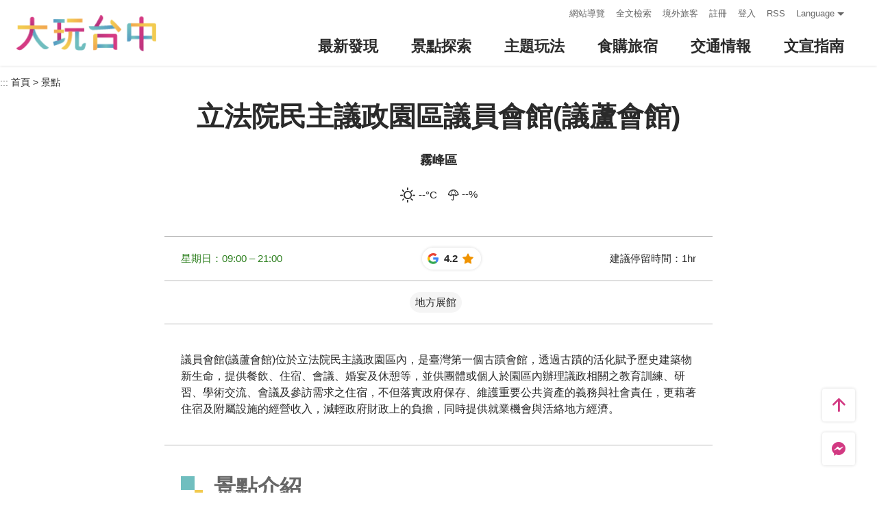

--- FILE ---
content_type: text/html; charset=utf-8
request_url: https://travel.taichung.gov.tw/zh-tw/attractions/intro/1419
body_size: 4568
content:
<!DOCTYPE html><html lang=zh-Hant-TW class=no-js data-lang=zh-tw><head><script>document.querySelector("html").setAttribute('class','mode-two-column');if(localStorage.getItem('card-list-mode')==='mode-tile'){document.querySelector("html").classList.remove('mode-two-column');}</script><meta charset=utf-8><meta name=viewport content="width=device-width, initial-scale=1.0, user-scalable=0"><meta name=keyword content="臺中, 台中, 花毯節, 太陽餅, 谷關、梨山觀光季, 兩馬觀光季, 市公車, 谷關, 國際, 醫美, 住宿, 體驗, 景點, 單車, 樂活"><meta name=subject content=立法院民主議政園區議員會館(議蘆會館)><meta name=language content=zh-tw><meta name=owner content=臺中市政府><meta name=coverage content=Worldwide><meta name=distribution content=Global><meta name=rating content=General><meta property=og:title content=立法院民主議政園區議員會館(議蘆會館)><meta property=og:type content=place><meta property=og:site_name content=臺中觀光旅遊網><meta property=og:description content=會館前後棟住宿區共有80間客房以及可容納240人之中餐廳、容納60人之咖啡廳各一間、規劃有10人及60人多功能會議室各一間，園區鄰近霧峰交流道交通便利，周遭著名景點有：霧峰區農會酒莊、民生故事館、菇類文化館、霧峰林家花園、亞洲大學現代美術館、光復新村、九二一地震教育園區、國立臺灣交響樂團音樂文化園區等，皆為20分鐘內之車程可到達之處，享有地利之便、人文氣息、環境清幽等諸多優點之勢，提供旅遊大眾『食...><meta property=og:url content=https://taichung.travel/zh-tw/attractions/intro/1419><meta property=og:locale content=zh_tw><meta property=og:image content=https://taichung.travel/content/images/attractions/32056/1024x768_image637096701781330921.jpg><meta property=og:image content=https://taichung.travel/content/images/attractions/55676/1024x768_attractions-image-dmbtrzx1i0msiqxtjm5tma.jpg><meta property=og:image content=https://taichung.travel/content/images/attractions/55677/1024x768_attractions-image-xziugm0ih0stdrugfkpo-a.jpg><meta property=og:image content=https://taichung.travel/content/images/attractions/55678/1024x768_attractions-image-iqbr9pu5teoivixpgkrg1q.jpg><meta property=place:location:latitude content=24.05391><meta property=place:location:longitude content=120.69981><meta name=twitter:card content=https://taichung.travel/content/images/attractions/32056/1024x768_image637096701781330921.jpg><meta name=twitter:site content=臺中觀光旅遊網><meta name=twitter:creator content=臺中觀光旅遊網><meta name=twitter:title content=立法院民主議政園區議員會館(議蘆會館)><meta name=twitter:description content=會館前後棟住宿區共有80間客房以及可容納240人之中餐廳、容納60人之咖啡廳各一間、規劃有10人及60人多功能會議室各一間，園區鄰近霧峰交流道交通便利，周遭著名景點有：霧峰區農會酒莊、民生故事館、菇類文化館、霧峰林家花園、亞洲大學現代美術館、光復新村、九二一地震教育園區、國立臺灣交響樂團音樂文化園區等，皆為20分鐘內之車程可到達之處，享有地利之便、人文氣息、環境清幽等諸多優點之勢，提供旅遊大眾『食...><meta name=twitter:image:src content=https://taichung.travel/content/images/attractions/32056/480x360_image637096701781330921.jpg><meta name=Dc.Title content=臺中市觀光旅遊網><meta name=Dc.Creator content=臺中市政府觀光旅遊局><meta name=Dc.Subject content=臺中市政府觀光旅遊局><meta name=Dc.Description content=地址：420018臺中市豐原區陽明街36號5樓，電話：04-2228-9111><meta name=Dc.Contributor content=臺中市政府觀光旅遊局><meta name=Dc.Type content=text/html><meta name=Dc.Format content=text><meta name=Dc.Source content=臺中市政府觀光旅遊局><meta name=Dc.Language content=中文><meta name=Dc.Coverage_max content=2300-01-01><meta name=Dc.Coverage_min content=2019-03-29><meta name=Dc.Publisher content=臺中市政府觀光旅遊局><meta name=Dc.Date content=2019-03-29><meta name=Dc.Identifier content=387300000H><meta name=Dc.Rights content=臺中市政府觀光旅遊局><meta name=Category.Theme content=630><meta name=Category.Cake content=DD0><meta name=Category.Service content=900><meta name=Keywords content=旅遊,觀光><meta name=title content=臺中市觀光旅遊網><title>立法院民主議政園區議員會館(議蘆會館)－臺中觀光旅遊網 Taichung Tourism</title><link rel="shortcut icon" href=/Content/favicon.ico><link rel=stylesheet href=/Content/css/all.css><link rel=stylesheet href=/content/css/layout-new.css><script async src="https://www.googletagmanager.com/gtag/js?id=G-NSE7M3QD6V"></script><script>window.dataLayer=window.dataLayer||[];function gtag(){dataLayer.push(arguments);}
gtag('js',new Date());gtag('config','G-NSE7M3QD6V',{cookie_flags:'secure;samesite=lax'});</script><script>(function(w,d,s,l,i){w[l]=w[l]||[];w[l].push({'gtm.start':new Date().getTime(),event:'gtm.js'});var f=d.getElementsByTagName(s)[0],j=d.createElement(s),dl=l!='dataLayer'?'&l='+l:'';j.async=true;j.src='https://www.googletagmanager.com/gtm.js?id='+i+dl;f.parentNode.insertBefore(j,f);})(window,document,'script','dataLayer','GTM-NWXVQGG');</script><script>(function(w,d,s,l,i){w[l]=w[l]||[];w[l].push({'gtm.start':new Date().getTime(),event:'gtm.js'});var f=d.getElementsByTagName(s)[0],j=d.createElement(s),dl=l!='dataLayer'?'&l='+l:'';j.async=true;j.src='https://www.googletagmanager.com/gtm.js?id='+i+dl;f.parentNode.insertBefore(j,f);})(window,document,'script','dataLayer','GTM-WD6KCH2');</script><body class="zh-tw new-2022 dev" data-login=False data-lang=zh-tw><noscript><iframe src="https://www.googletagmanager.com/ns.html?id=GTM-WD6KCH2" title=Google-GTM-WD6KCH2 height=0 width=0 style=display:none;visibility:hidden></iframe></noscript><a id=top title=定位點 tabindex=-1>定位點</a> <a href=#main-content class="acc-show-at-focus js-scroll-anchor" title=跳到主要內容區塊>跳到主要內容區塊</a><div class="main-container new-2023 pt-7 pt-xl-12"><div id=header-root></div><noscript><div class="fixed-top mt-6 mt-xl-12 p-2 bg-white text-main text-center shadow z-2000 fz-md-18px">您的瀏覽器並未啟動JavaScript，請開啟瀏覽器JavaScript狀態或是升級成可執行 JavaScript 的瀏覽器，以便正常使用網頁功能。</div></noscript><a class=anchor-fix id=main-content title=定位點 tabindex=-1>定位點</a><div id=app-root></div><div class=footer-wrapper><div class="fat-footer-wrapper show-at-desktop pt-0"><div class="fat-footer pt-4"><div class=fat-footer-item><div class=title>最新消息</div><ul class=menu-list><li class=item><a href=/zh-tw/event/touristcalendar#season-1 class=link title=活動年曆>活動年曆</a><li class=item><a href=/zh-tw/event/news class=link title=最新消息>最新消息</a><li class=item><a href=/zh-tw/diary/list class=link title=社群話題>社群話題</a><li class=item><a href=/zh-tw/tag/topictag class=link title=熱門關鍵字>熱門關鍵字</a></ul></div><div class=fat-footer-item><div class=title>景點探索</div><ul class=menu-list><li class=item><a href=/zh-tw/live-camera class=link title=即時影像>即時影像</a><li class=item><a href=/zh-tw/attractions/topten class=link title=熱門TOP10>熱門TOP10</a><li class=item><a href=/zh-tw/attractions/list class=link title=景點快搜>景點快搜</a><li class=item><a href=/zh-tw/attractions/maptour class=link title=旅遊地圖>旅遊地圖</a><li class=item><a href=/zh-tw/multimedia/panoramic class=link title=全景看臺中>全景看臺中</a></ul></div><div class=fat-footer-item><div class=title>主題玩法</div><ul class=menu-list><li class=item><a href=/zh-tw/experience/night-tour class=link title=臺中夜遊>臺中夜遊</a><li class=item><a href=/zh-tw/experience/low-carbon-transportation class=link title=低碳旅行>低碳旅行</a><li class=item><a href=/zh-tw/experience/family-fun class=link title=親子同樂>親子同樂</a><li class=item><a href=/zh-tw/experience/hipster-experience class=link title=文青探索>文青探索</a><li class=item><a href=/zh-tw/experience/hikingtrail class=link title=登山步道>登山步道</a><li class=item><a href=/zh-tw/experience/cyclingtrip class=link title=鐵馬之旅>鐵馬之旅</a></ul></div><div class=fat-footer-item><div class=title>食購旅宿</div><ul class=menu-list><li class=item><a href=/zh-tw/shop/accommodationrecommend class=link title=住宿推薦>住宿推薦</a><li class=item><a href=/zh-tw/experience/gourmet-guide class=link title=美食導覽>美食導覽</a><li class=item><a href=/zh-tw/experience/sustainable-travel class=link title=永續旅遊>永續旅遊</a><li class=item><a href=/zh-tw/shop/campingarea class=link title=星光露營>星光露營</a><li class=item><a href=/zh-tw/shop/seniorstay class=link title=友善樂齡旅宿>友善樂齡旅宿</a><li class=item><a href=/zh-tw/shop/consumelist class=link title=美食購物快搜>美食購物快搜</a><li class=item><a href=/zh-tw/shop/consumeoverview class=link title=主題美食>主題美食</a><li class=item><a href=/zh-tw/shop/gourment class=link title=饗用美味>饗用美味</a><li class=item><a href=/zh-tw/experience/souvenirs class=link title=臺中特產>臺中特產</a><li class=item><a href=/zh-tw/shop/business class=link title=商圈漫遊>商圈漫遊</a><li class=item><a href=/zh-tw/event/coupon class=link title=優惠情報>優惠情報</a></ul></div><div class=fat-footer-item><div class=title>交通情報</div><ul class=menu-list><li class=item><a href=/zh-tw/traffic/gettinghere class=link title=出發前往臺中>出發前往臺中</a><li class=item><a href=/zh-tw/traffic/driving class=link title=自行開車>自行開車</a><li class=item><a href=/zh-tw/traffic/flight class=link title=臺中機場(另開視窗)>臺中機場</a><li class=item><a href=https://www.tmrt.com.tw/metro-life/map class=link title=台中捷運(另開視窗) target=_blank rel="noopener noreferrer">台中捷運</a><li class=item><a href=/zh-tw/traffic/railway class=link title=臺鐵>臺鐵</a><li class=item><a href=/zh-tw/traffic/thsr class=link title=高鐵>高鐵</a><li class=item><a href=/zh-tw/traffic/longdistancepassenger class=link title=長途客運>長途客運</a><li class=item><a href=https://www.taiwantourbus.com.tw/C/tw/twbus-home/region class=link title=台灣觀光巴士(另開視窗) target=_blank rel="noopener noreferrer">台灣觀光巴士</a><li class=item><a href=/taichung-tour-bus class=link title=臺中市觀光公車/台灣好行>臺中市觀光公車/台灣好行</a><li class=item><a href=/zh-tw/traffic/citybus class=link title=市區公車>市區公車</a><li class=item><a href=/zh-tw/traffic/taxi class=link title=駕車旅遊>駕車旅遊</a></ul></div><div class=fat-footer-item><div class=title>文宣指南</div><ul class=menu-list><li class=item><a href=/zh-tw/multimedia/publicationlist class=link title=地圖與指南>地圖與指南</a><li class=item><a href=/zh-tw/traveltips/visa class=link title=境外旅客>境外旅客</a><li class=item><a href=/zh-tw/tourist/app class=link title=大玩臺中APP>大玩臺中APP</a><li class=item><a href=/zh-tw/multimedia/filmcategory class=link title=影片欣賞>影片欣賞</a><li class=item><a href=/zh-tw/multimedia/albumlist class=link title=照片集錦>照片集錦</a><li class=item><a href=/zh-tw/multimedia/surveylist class=link title=問卷調查>問卷調查</a><li class=item><a href=/zh-tw/multimedia/links class=link title=友站連結>友站連結</a></ul></div></div></div><div class="footer px-2 pt-3 py-md-5"><a href="http://www.taichung.gov.tw/" class="taichung-logo mx-auto mb-2 mb-md-3" rel="noopener noreferrer" target=_blank title=臺中市政府(另開視窗)> 臺中市政府 </a><div class="d-block d-flex justify-content-center text-info"><div class="row w-100 justify-content-xl-center"><div class="col-12 col-md-6 col-xl-2 text-left ml-2 ml-md-0 mb-2"><div class=visitor-blk><p class=info>更新日期：2026-01-18<p class=info>今日瀏覽：26634<p class=info>總訪客數：253098730</div></div><div class="col-12 col-md-6 col-xl-3 text-left ml-2 ml-md-0 mb-2"><div class="fz-13px fz-md-14px font-weight-bold mb-4px">臺中市政府觀光旅遊局</div><p class="fz-13px fz-md-14px mb-4px">420018臺中市豐原區陽明街36號5樓<p class="fz-13px fz-md-14px mb-4px adj">電話 04-2228-9111</div><div class="col-12 col-md-6 col-xl-3 text-left ml-2 ml-md-0 mb-2"><div class="row fz-13px fz-md-14px"><a href=/zh-tw/siteinformation/sitemap class="col-6 mb-4px text-info hover-main" title=網站導覽>網站導覽</a> <a href=/zh-tw/siteinformation/privacy class="col-6 mb-4px text-info hover-main" title=隱私權>隱私權</a> <a href=/zh-tw/siteinformation/security class="col-6 mb-4px text-info hover-main" title=資訊安全>資訊安全</a> <a href=/zh-tw/siteinformation/copyright class="col-6 mb-4px text-info hover-main" title=版權宣告>版權宣告</a> <a href=/zh-tw/siteinformation/linkexchange class="col-6 mb-4px text-info hover-main" title=交換連結>交換連結</a><form method=post action=/zh-tw/feedback class="col-6 report-form"><input name=__RequestVerificationToken type=hidden value=D9P723PjKn7XKbMy_-DVbWTkJcVviHnI9ZvRY1sikohgWsblW1XlLvFpzh9R2kdSOSEUzlyuH9-V7ljoyJWEBQbyxeJxcKL6zuzcYN_gRyQ1> <input name=title value="立法院民主議政園區議員會館(議蘆會館)－臺中觀光旅遊網 Taichung Tourism" type=hidden> <input name=url value=https://taichung.travel/zh-tw/attractions/intro/1419 type=hidden> <button class="fz-13px fz-md-14px p-0 text-info hover-main" title=連絡我們>連絡我們</button></form><a href=/zh-tw/siteinformation/gwoia class="col-6 text-info hover-main" title=網站資料開放宣告>網站資料開放宣告</a></div></div><div class="gov-aplus-blk ml-2 mt-3 ml-md-0 mt-md-0"><a href="https://www.gov.tw/" rel="noopener noreferrer" target=_blank class=e-gov title=我的e政府(另開視窗)>我的e政府</a> <a href="https://accessibility.moda.gov.tw/Applications/Detail?category=20250311173906" rel="noopener noreferrer" target=_blank class=aplus title=無障礙AA(另開視窗)>無障礙AA</a><div class="disaster-warning-blk mt-5" id=capInfo300100_Normal_66></div></div></div></div></div><div class="py-1 bg-taichung-blue fz-13px text-center">Copyright © 2021 臺中市政府觀光旅遊局 版權所有</div></div></div><div class="float-blk d-flex flex-xl-column align-items-center fixed-bottom w-100 w-xl-6 mb-xl-5 pb-safe-area text-main trs-all pointer-events-none bg-white shadow" id=float-blk><a href=#top title=返回頁面頂端 class="btn w-7 h-6 w-xl-6 ml-auto mb-xl-2 border-0 text-main pointer-events-auto order-last order-xl-first js-scroll-anchor"> <i class="icon icon-top fz-20px" aria-hidden=true></i> <span class=text-hide>返回頁面頂端</span> </a> <a class="btn w-7 h-6 w-xl-6 border-0 text-main pointer-events-auto" href=https://m.me/taichungresort target=_blank rel="noopener noreferrer" title="台中旅遊網 FB Chat (另開視窗)"> <i class="icon icon-fb-msg fz-20px" aria-hidden=true></i> <span class=sr-only>台中旅遊網 FB Chat</span> </a><div class="d-flex d-xl-none justify-content-center align-items-center flex-fill h-3 border-left border-right"><button class="btn w-100 h-6 border-0 text-main pointer-events-auto fz-16px js-play-nearby" data-url-in="/zh-tw/nearby/poisex?latlng=__latlng__&amp;areas=__area__" data-url-out="/zh-tw/nearby/poisex?latlng=__latlng__" id=btn-nearby title=附近玩什麼> <i class="icon icon-nearby mr-4px fz-22px text-main" aria-hidden=true></i> 附近玩什麼 </button></div></div><input name=__RequestVerificationToken type=hidden value=892J5kfZnGY1GlVUxjeADYZEZopo_PSHb3Anhslk8PVlpXBg2T07jrG7xgONwl2953h6r9LDvaRXNvmvQuRNqIxD_jXZ8wInxHqj5Ab90JI1><script src=/Scripts/_scripts.js></script><script>var isGRecaptchaSuccess=false;var isGRecaptchaSuccess4Contact=false;var isGRecaptchaSuccess4Api=false;var onloadCallback=function(){if(document.querySelector("#recaptchaPlaceholder")){grecaptcha.render('recaptchaPlaceholder',{'sitekey':'6Lex6gwUAAAAABpZK9OaCPWx1QTIjj5iB5FtYVov','callback':verifyCallback});}
if(document.querySelector("#recaptchaPlaceholder4Api")){grecaptcha.render('recaptchaPlaceholder4Api',{'sitekey':'6Lex6gwUAAAAABpZK9OaCPWx1QTIjj5iB5FtYVov','callback':verifyCallback4Api});}
grecaptcha.render('recaptchaPlaceholder4Contact',{'sitekey':'6Lex6gwUAAAAABpZK9OaCPWx1QTIjj5iB5FtYVov','callback':verifyCallback4Contact});};function verifyCallback(respons){isGRecaptchaSuccess=true;}
function verifyCallback4Contact(respons){isGRecaptchaSuccess4Contact=true;}
function verifyCallback4Api(respons){isGRecaptchaSuccess4Api=true;}</script><script src="https://www.google.com/recaptcha/api.js?onload=onloadCallback&amp;render=explicit" async defer></script><script src=/scripts/alone/play-nearby.min.js></script><script src=/scripts/alone/react/app-66424f015615dfc4197d.js></script><noscript><iframe src="https://www.googletagmanager.com/ns.html?id=GTM-NWXVQGG" height=0 width=0 style=display:none;visibility:hidden title=Google-GTM></iframe></noscript>

--- FILE ---
content_type: text/html; charset=utf-8
request_url: https://travel.taichung.gov.tw/zh-tw/add-visitor
body_size: -173
content:
{"success":true,"total":253098664.0,"date_time":"2026-01-18T22:55:45.4297725"}

--- FILE ---
content_type: text/html; charset=utf-8
request_url: https://travel.taichung.gov.tw/zh-tw/opendata/attractions
body_size: 2738
content:
{"success":true,"data":{"id":1419,"open_status":1,"name":"立法院民主議政園區議員會館(議蘆會館)","alias":"","title":"","summary":"議員會館(議蘆會館)位於立法院民主議政園區內，是臺灣第一個古蹟會館，透過古蹟的活化賦予歷史建築物新生命，提供餐飲、住宿、會議、婚宴及休憩等，並供團體或個人於園區內辦理議政相關之教育訓練、研習、學術交流、會議及參訪需求之住宿，不但落實政府保存、維護重要公共資產的義務與社會責任，更藉著住宿及附屬設施的經營收入，減輕政府財政上的負擔，同時提供就業機會與活絡地方經濟。","introduction":"<p>會館前後棟住宿區共有80間客房以及可容納240人之中餐廳、容納60人之咖啡廳各一間、規劃有10人及60人多功能會議室各一間，園區鄰近霧峰交流道交通便利，周遭著名景點有：霧峰區農會酒莊、民生故事館、菇類文化館、霧峰林家花園、亞洲大學現代美術館、光復新村、九二一地震教育園區、國立臺灣交響樂團音樂文化園區等，皆為20分鐘內之車程可到達之處，享有地利之便、人文氣息、環境清幽等諸多優點之勢，提供旅遊大眾『食、住、行、遊、購、娛』消費之所需。<br />\r\n<img alt=\"議蘆會館餐廳\" id=\"img-55676-1664414393112\" src=\"https://travel.taichung.gov.tw/Image/55676/?r=1664414393112\" style=\"width: 100%; max-width: 760px;\" />「田媽媽議蘆餐廳」全年無休提供午餐及晚餐、喜慶宴客、團體聚餐、菇蕈料理、外燴、農山產、海鮮料理等服務，食材取之大部分為本區特產，其中以菇蕈料理最受好評。菇類含豐富蛋白質、高纖維質、胺基酸、低熱量、低脂肪、低膽固醇，並兼具養生無農藥的特點優勢，是現代人追求健康『享瘦』的最佳選擇。<br />\r\n<img alt=\"議蘆會館2\" id=\"img-55678-1664414403015\" src=\"https://travel.taichung.gov.tw/Image/55678/?r=1664414403015\" style=\"width: 100%; max-width: 760px;\" />提供舒適溫馨之環境及餐點（午、晚餐簡式套餐及咖啡、果汁、茶類飲品，自製手工甜點）可容納60人同時使用，並提供投影機、音響設備租用。<br />\r\n<img alt=\"議蘆會館住宿\" id=\"img-55677-1664413926344\" src=\"https://travel.taichung.gov.tw/Image/55677/?r=1664413926344\" style=\"width: 100%; max-width: 760px;\" />房間設施：液晶數位影音電視、冰箱、獨立空調、乾溼分離淋浴間、吹風機、簡易盥洗用具。<br />\r\n<br />\r\n另有會議廳及免費停車場等設施可供使用。<br />\r\n<br />\r\n以上圖片由霧峰區公所協助提供。</p>","open_time":"","region_id":140,"zipcode":"413","address":"臺中市霧峰區中正路734 號","management":"","contact":"","tel":"04-23310868","fax":"","email":"","latlng":"24.0539055,120.6998089","driving":"","official_site":"https://www.facebook.com/wffahotel/","facebook":"","parking":"","remind":"","staytime":"1hr","ticket":"","transport":"","recomend_tour":"","gg_place_rating":"4.2","opentimeGoogle":["星期日：09:00 – 21:00","星期一：09:00 – 21:00","星期二：09:00 – 21:00","星期三：09:00 – 21:00","星期四：09:00 – 21:00","星期五：09:00 – 21:00","星期六：09:00 – 21:00"],"hits":39833,"date_created":"2019-04-09T11:12:52.523","date_modified":"2025-05-12T16:54:35.057","links":[],"videos":{},"files":[],"images":[{"title":"議蘆會館 (3)","src":"https://travel.taichung.gov.tw/image/32056/480x360","width":2048,"height":1365,"isCover":true,"isBanner":false,"comment":""},{"title":"議蘆會館餐廳","src":"https://travel.taichung.gov.tw/image/55676/480x360","width":1478,"height":1108,"isCover":false,"isBanner":false,"comment":""},{"title":"議蘆會館住宿","src":"https://travel.taichung.gov.tw/image/55677/480x360","width":1478,"height":1108,"isCover":false,"isBanner":false,"comment":""},{"title":"議蘆會館2","src":"https://travel.taichung.gov.tw/image/55678/480x360","width":1369,"height":1026,"isCover":false,"isBanner":false,"comment":""}],"pano":"","categories":[23],"services":[332,335,336,344],"tags":[],"features":[]},"district":[{"id":130,"name":"中區","zipcode":"400"},{"id":131,"name":"東區","zipcode":"401"},{"id":132,"name":"南區","zipcode":"402"},{"id":133,"name":"西區","zipcode":"403"},{"id":134,"name":"北區","zipcode":"404"},{"id":135,"name":"北屯區","zipcode":"406"},{"id":136,"name":"西屯區","zipcode":"407"},{"id":137,"name":"南屯區","zipcode":"408"},{"id":138,"name":"太平區","zipcode":"411"},{"id":139,"name":"大里區","zipcode":"412"},{"id":140,"name":"霧峰區","zipcode":"413"},{"id":141,"name":"烏日區","zipcode":"414"},{"id":142,"name":"豐原區","zipcode":"420"},{"id":143,"name":"后里區","zipcode":"421"},{"id":144,"name":"石岡區","zipcode":"422"},{"id":145,"name":"東勢區","zipcode":"423"},{"id":146,"name":"和平區","zipcode":"424"},{"id":147,"name":"新社區","zipcode":"426"},{"id":148,"name":"潭子區","zipcode":"427"},{"id":149,"name":"大雅區","zipcode":"428"},{"id":150,"name":"神岡區","zipcode":"429"},{"id":151,"name":"大肚區","zipcode":"432"},{"id":152,"name":"沙鹿區","zipcode":"433"},{"id":153,"name":"龍井區","zipcode":"434"},{"id":154,"name":"梧棲區","zipcode":"435"},{"id":155,"name":"清水區","zipcode":"436"},{"id":156,"name":"大甲區","zipcode":"437"},{"id":157,"name":"外埔區","zipcode":"438"},{"id":158,"name":"大安區","zipcode":"439"}],"category":[{"id":8,"name":"公園綠地"},{"id":9,"name":"觀光夜市"},{"id":10,"name":"百貨商圈"},{"id":12,"name":"休閒娛樂"},{"id":13,"name":"藝術空間"},{"id":14,"name":"宗教寺廟"},{"id":16,"name":"歷史古蹟"},{"id":17,"name":"主題街道"},{"id":18,"name":"觀光工廠"},{"id":19,"name":"戶外運動"},{"id":20,"name":"花園農場"},{"id":21,"name":"生態之旅"},{"id":22,"name":"教育資源"},{"id":23,"name":"地方展館"},{"id":25,"name":"特色文化"},{"id":26,"name":"樂齡專區"},{"id":11,"name":"登山步道"},{"id":15,"name":"自行車道"},{"id":24,"name":"無障礙景點"},{"id":27,"name":"主題遊樂園"},{"id":28,"name":"原民生活"}],"services":[{"id":331,"name":"遊客中心"},{"id":332,"name":"展示館"},{"id":333,"name":"販賣部"},{"id":334,"name":"公共電話"},{"id":335,"name":"停車場"},{"id":336,"name":"公廁"},{"id":337,"name":"觀景台"},{"id":338,"name":"步道"},{"id":339,"name":"公車站"},{"id":340,"name":"解說簡報"},{"id":341,"name":"網路"},{"id":342,"name":"入山證"},{"id":343,"name":"導盲磚"},{"id":344,"name":"無障礙廁所"},{"id":345,"name":"無障礙坡道"},{"id":346,"name":"無障礙電梯"},{"id":347,"name":"無障礙停車位"},{"id":348,"name":"無障礙導覽圖"},{"id":553,"name":"導覽解說"}],"certification":[{"id":544,"name":"GTS國際標章"}],"date_time":null}

--- FILE ---
content_type: text/html; charset=utf-8
request_url: https://travel.taichung.gov.tw/zh-tw/opendata/instagram?type=2&take=10&hashTag=%E7%AB%8B%E6%B3%95%E9%99%A2%E6%B0%91%E4%B8%BB%E8%AD%B0%E6%94%BF%E5%9C%92%E5%8D%80%E8%AD%B0%E5%93%A1%E6%9C%83%E9%A4%A8(%E8%AD%B0%E8%98%86%E6%9C%83%E9%A4%A8)
body_size: -176
content:
{"success":true,"data":[],"date_time":"2026-01-18T22:55:50.3677075"}

--- FILE ---
content_type: text/html; charset=utf-8
request_url: https://travel.taichung.gov.tw/zh-tw/opendata/activities?year=2026
body_size: 865
content:
{"success":true,"data":[{"id":9737,"lang":"zh-tw","priority":999,"recommand":false,"name":"「澳門航空 大玩台中」憑澳門航空登機證享60+在地商家優惠","thumb":"https://travel.taichung.gov.tw/content/images/articles/64408/480x360_articles-image-5tcjeas3zkghpsruefyuiw.jpg","lat":null,"lng":null,"categories":[],"date_posted":"2025-05-15T00:00:00","date_begin":"2025-05-15T00:00:00","date_end":"2026-04-30T23:59:59","range":"五月-四月","subject":"2025-05-15～2026-04-30","viewsCount":8616,"url":"https://travel.taichung.gov.tw/zh-tw/event/activitydetail/9737","tentative":false},{"id":10036,"lang":"zh-tw","priority":999,"recommand":false,"name":"2026 台中最強跨年夜","thumb":"https://travel.taichung.gov.tw/content/images/articles/66198/480x360_articles-image-7cft31_uukchgyssswyfwa.png","lat":24.1858094,"lng":120.6532928,"categories":[],"date_posted":"2025-12-26T00:00:00","date_begin":"2025-12-31T18:00:00","date_end":"2026-01-01T01:00:00","range":"十二月-一月","subject":"2025-12-31～2026-01-01","viewsCount":792,"url":"https://travel.taichung.gov.tw/zh-tw/event/activitydetail/10036","tentative":false},{"id":10006,"lang":"zh-tw","priority":999,"recommand":false,"name":"響應五月天《回到那一天》巡迴演唱會-臺中優惠店家","thumb":"https://travel.taichung.gov.tw/content/images/articles/65973/480x360_articles-image-b8sikkjva0s6qqkak6pkja.jpg","lat":null,"lng":null,"categories":[],"date_posted":"2025-12-09T00:00:00","date_begin":"2025-12-25T00:00:00","date_end":"2026-01-04T23:59:59","range":"十二月-一月","subject":"2025-12-25～2026-01-04","viewsCount":12010,"url":"https://travel.taichung.gov.tw/zh-tw/event/activitydetail/10006","tentative":false},{"id":9909,"lang":"zh-tw","priority":999,"recommand":false,"name":"「德威航空 大玩台中」憑德威航空登機證 即享在地商家優惠","thumb":"https://travel.taichung.gov.tw/content/images/articles/65612/480x360_articles-image-jf7disbnn0sduvba4gcygw.jpg","lat":null,"lng":null,"categories":[],"date_posted":"2025-10-01T00:00:00","date_begin":"2025-10-01T00:00:00","date_end":"2026-08-31T23:59:59","range":"十月-八月","subject":"2025-10-01～2026-08-31","viewsCount":2617,"url":"https://travel.taichung.gov.tw/zh-tw/event/activitydetail/9909","tentative":false},{"id":9666,"lang":"zh-tw","priority":999,"recommand":false,"name":"探索臺中之美 引客獎勵方案","thumb":"https://travel.taichung.gov.tw/content/images/articles/64906/480x360_articles-image-oh7yr53hj0-mtqwk2gdebw.jpg","lat":null,"lng":null,"categories":[],"date_posted":"2025-04-02T09:00:00","date_begin":"2025-05-01T09:00:00","date_end":"2026-03-08T23:59:59","range":"五月-三月","subject":"2025-05-01～2026-03-08","viewsCount":40465,"url":"https://travel.taichung.gov.tw/zh-tw/event/activitydetail/9666","tentative":false},{"id":10021,"lang":"zh-tw","priority":999,"recommand":false,"name":"2025台中耶誕嘉年華","thumb":"https://travel.taichung.gov.tw/content/images/articles/66028/480x360_articles-image-xsqzoood9emowgwi1tn3ug.jpg","lat":null,"lng":null,"categories":[],"date_posted":"2025-12-16T00:00:00","date_begin":"2025-12-12T00:00:00","date_end":"2026-01-01T23:59:59","range":"十二月-一月","subject":"2025-12-12～2026-01-01","viewsCount":5792,"url":"https://travel.taichung.gov.tw/zh-tw/event/activitydetail/10021","tentative":false},{"id":10040,"lang":"zh-tw","priority":999,"recommand":false,"name":"台灣好行套票登錄抽好禮","thumb":"https://travel.taichung.gov.tw/content/images/articles/66229/480x360_articles-image-zlqhovhem02ttq5m5nsi0a.jpg","lat":null,"lng":null,"categories":[],"date_posted":"2026-01-05T00:00:00","date_begin":"2026-01-05T00:00:00","date_end":"2026-03-30T23:59:59","range":"一月-三月","subject":"2026-01-05～2026-03-30","viewsCount":474,"url":"https://travel.taichung.gov.tw/zh-tw/event/activitydetail/10040","tentative":false},{"id":9975,"lang":"zh-tw","priority":1,"recommand":true,"name":"2026中臺灣燈會-幸福蜜馬  臺中MOOMIN ON","thumb":"https://travel.taichung.gov.tw/content/images/articles/66207/480x360_articles-image-2gd2cq-v10mqu1jzgetfvg.jpg","lat":24.1858094,"lng":120.6532928,"categories":[],"date_posted":"2025-11-17T00:00:00","date_begin":"2026-02-15T00:00:00","date_end":"2026-03-03T23:59:59","range":"二月-三月","subject":"2026-02-15～2026-03-03","viewsCount":28095,"url":"https://travel.taichung.gov.tw/zh-tw/event/activitydetail/9975","tentative":false}],"date_time":"2026-01-18T22:55:21.073483+08:00"}

--- FILE ---
content_type: text/html; charset=utf-8
request_url: https://travel.taichung.gov.tw/zh-tw/opendata/attractions
body_size: 114375
content:
{"success":true,"data":[{"id":486,"source_id":null,"priority":999,"pid":"Attractions486","typeName":"Attractions","regionId":131,"type":1,"name":"賴高山藝術紀念館","status":true,"open_status":1,"latlng":"24.12689,120.68930","zipcode":"401","address":"401 臺中市東區建智街12號","tel":"04-22813106","opentime":"","url":"https://travel.taichung.gov.tw/zh-tw/Attractions/Intro/486","img":"~/content/images/attractions/28143/480x360_image636800558728364914.jpg","imgSrc_sm":null,"imgSrc_lg":null,"coverId":28143,"categories":[13,22,23],"views":"2.1萬","viewsCount":20682,"thumb":"~/content/images/attractions/28143/150x150_image636800558728364914.jpg","tags":"","ticket":"","links":[{"name":"官方網站","url":"https://www.facebook.com/laimuseum/"}],"opentimeGoogle":["星期日：10:00 – 00:00","星期一：休息","星期二：10:00 – 00:00","星期三：10:00 – 00:00","星期四：10:00 – 00:00","星期五：10:00 – 00:00","星期六：10:00 – 00:00"],"googleScore":"4.8","tripadvisor":{"score":0.0,"reviews":0},"recommend":false,"themes":null,"min_rate":null,"max_rate":null,"summary":"賴高山先生師承日人山中公，於「臺中工藝專科學校」習得融合臺灣意象的雕刻技法與漆工藝「蓬萊塗」。2000年，賴氏父子將昔日漆工廠兼自宅改建為「臺灣漆文化博物館」，目前館內已賴高山先生生平事蹟、創作，以及臺灣樹漆文化發展為主軸，將臺中獨特的漆文化作為臺灣特色，發揚光大。","has_coupon":false,"is_map":false},{"id":1835,"source_id":null,"priority":999,"pid":"Attractions1835","typeName":"Attractions","regionId":151,"type":1,"name":"大肚萬興宮","status":true,"open_status":1,"latlng":"24.15927,120.54500","zipcode":"432","address":"432 臺中市大肚區榮華街154號","tel":"04-26993956","opentime":"","url":"https://travel.taichung.gov.tw/zh-tw/Attractions/Intro/1835","img":"~/content/images/attractions/61184/480x360_attractions-image--fzd3pu3ruohnznpi920za.jpg","imgSrc_sm":null,"imgSrc_lg":null,"coverId":61184,"categories":[14],"views":"6876","viewsCount":6876,"thumb":"~/content/images/attractions/61184/150x150_attractions-image--fzd3pu3ruohnznpi920za.jpg","tags":"","ticket":"","links":[{"name":"FB粉絲團","url":"https://www.facebook.com/p/%E8%87%BA%E4%B8%AD%E5%A4%A7%E8%82%9A%E8%90%AC%E8%88%88%E5%AE%AE%E5%A4%A7%E8%82%9A%E9%A3%9B%E5%AA%BD-100064934640312/"},{"name":"官方網站","url":"https://www.dadu.taichung.gov.tw/980667/980668/980670/980676/984001/"}],"opentimeGoogle":["星期日：05:00 – 17:00","星期一：05:00 – 17:00","星期二：05:00 – 17:00","星期三：05:00 – 17:00","星期四：05:00 – 17:00","星期五：05:00 – 17:00","星期六：05:00 – 17:00"],"googleScore":"4.5","tripadvisor":{"score":0.0,"reviews":0},"recommend":false,"themes":null,"min_rate":null,"max_rate":null,"summary":"","has_coupon":false,"is_map":false},{"id":1652,"source_id":null,"priority":999,"pid":"Attractions1652","typeName":"Attractions","regionId":150,"type":1,"name":"神馬郡休閒農場","status":true,"open_status":1,"latlng":"24.26838,120.67980","zipcode":"429","address":"429 臺中市神岡區福民路41號","tel":"04-25616667","opentime":"","url":"https://travel.taichung.gov.tw/zh-tw/Attractions/Intro/1652","img":"~/content/images/attractions/57737/480x360_attractions-image-bfwzw4ntf0ocrzmryzzcoa.jpg","imgSrc_sm":null,"imgSrc_lg":null,"coverId":57737,"categories":[12,19,22],"views":"9742","viewsCount":9742,"thumb":"~/content/images/attractions/57737/150x150_attractions-image-bfwzw4ntf0ocrzmryzzcoa.jpg","tags":"","ticket":"活動及課程收費資訊詳情請參考景點官網","links":[{"name":"FB粉絲團","url":"https://www.facebook.com/tianmaeq/timeline/"},{"name":"官方網站","url":"https://w.tw.mawebcenters.com/shenmahorse/"}],"opentimeGoogle":["星期日：08:00 – 12:00、13:30 – 18:00","星期一：休息","星期二：08:00 – 12:00、14:00 – 18:00","星期三：08:00 – 12:00、14:00 – 18:00","星期四：08:00 – 12:00、14:00 – 18:00","星期五：08:00 – 12:00、14:00 – 18:00","星期六：08:00 – 12:00、13:30 – 18:00"],"googleScore":"4.6","tripadvisor":{"score":0.0,"reviews":0},"recommend":false,"themes":null,"min_rate":null,"max_rate":null,"summary":"","has_coupon":false,"is_map":false},{"id":1848,"source_id":null,"priority":999,"pid":"Attractions1848","typeName":"Attractions","regionId":153,"type":1,"name":"環1-4中臺濱海支線","status":true,"open_status":1,"latlng":"24.18924,120.50771","zipcode":"434","address":"434 臺中市龍井區","tel":"","opentime":"","url":"https://travel.taichung.gov.tw/zh-tw/Attractions/Intro/1848","img":"~/content/images/attractions/63805/480x360_attractions-image-_4kna2d2megw7r0wtdva6g.jpg","imgSrc_sm":null,"imgSrc_lg":null,"coverId":63805,"categories":[12,15,19],"views":"2839","viewsCount":2839,"thumb":"~/content/images/attractions/63805/150x150_attractions-image-_4kna2d2megw7r0wtdva6g.jpg","tags":"","ticket":"","links":[],"opentimeGoogle":[],"googleScore":null,"tripadvisor":{"score":0.0,"reviews":0},"recommend":false,"themes":null,"min_rate":null,"max_rate":null,"summary":"","has_coupon":false,"is_map":true},{"id":1385,"source_id":null,"priority":999,"pid":"Attractions1385","typeName":"Attractions","regionId":153,"type":1,"name":"龍井堤防自行車道","status":true,"open_status":1,"latlng":"24.19428,120.53520","zipcode":"434","address":"434 臺中市龍井區中華路2段15號","tel":"","opentime":"","url":"https://travel.taichung.gov.tw/zh-tw/Attractions/Intro/1385","img":"~/content/images/attractions/55860/480x360_attractions-image-wzoqyi5r-euvmkgblpqxog.jpg","imgSrc_sm":null,"imgSrc_lg":null,"coverId":55860,"categories":[15],"views":"2.4萬","viewsCount":24337,"thumb":"~/content/images/attractions/55860/150x150_attractions-image-wzoqyi5r-euvmkgblpqxog.jpg","tags":"","ticket":"","links":[],"opentimeGoogle":["星期日：24 小時營業","星期一：24 小時營業","星期二：24 小時營業","星期三：24 小時營業","星期四：24 小時營業","星期五：24 小時營業","星期六：24 小時營業"],"googleScore":"4.2","tripadvisor":{"score":0.0,"reviews":0},"recommend":false,"themes":null,"min_rate":null,"max_rate":null,"summary":"","has_coupon":false,"is_map":false},{"id":1399,"source_id":null,"priority":999,"pid":"Attractions1399","typeName":"Attractions","regionId":140,"type":1,"name":"乾溪自行車道","status":true,"open_status":1,"latlng":"24.06598,120.69434","zipcode":"413","address":"413 臺中市霧峰區中正橋","tel":"","opentime":"","url":"https://travel.taichung.gov.tw/zh-tw/Attractions/Intro/1399","img":"~/content/images/attractions/57472/480x360_attractions-image-xdwth_oksk-yd9gpjgkkzw.jpg","imgSrc_sm":null,"imgSrc_lg":null,"coverId":57472,"categories":[15],"views":"2.3萬","viewsCount":23145,"thumb":"~/content/images/attractions/57472/150x150_attractions-image-xdwth_oksk-yd9gpjgkkzw.jpg","tags":"","ticket":"","links":[],"opentimeGoogle":[],"googleScore":null,"tripadvisor":{"score":0.0,"reviews":0},"recommend":false,"themes":null,"min_rate":null,"max_rate":null,"summary":"長度約1.1公里","has_coupon":false,"is_map":false},{"id":1642,"source_id":null,"priority":999,"pid":"Attractions1642","typeName":"Attractions","regionId":131,"type":1,"name":"瑞成書局","status":true,"open_status":1,"latlng":"24.14350,120.68613","zipcode":"401","address":"401 臺中市東區雙十路一段4-33號","tel":"04-22120708#31","opentime":"周一至周六 10:00-18:00","url":"https://travel.taichung.gov.tw/zh-tw/Attractions/Intro/1642","img":"~/content/images/attractions/57119/480x360_attractions-image-u5jqsbsq_uedppkumeenzg.jpg","imgSrc_sm":null,"imgSrc_lg":null,"coverId":57119,"categories":[10,12,22],"views":"1.3萬","viewsCount":13471,"thumb":"~/content/images/attractions/57119/150x150_attractions-image-u5jqsbsq_uedppkumeenzg.jpg","tags":"","ticket":"","links":[{"name":"官方網站","url":"https://www.theregentstore.com/"}],"opentimeGoogle":["星期日：休息","星期一：10:00 – 18:00","星期二：10:00 – 18:00","星期三：10:00 – 18:00","星期四：10:00 – 18:00","星期五：10:00 – 18:00","星期六：10:00 – 18:00"],"googleScore":"4.5","tripadvisor":{"score":0.0,"reviews":0},"recommend":false,"themes":null,"min_rate":null,"max_rate":null,"summary":"外觀雖不是古老建築，內在卻蘊含著古老故事；身在悠閒的全新風貌環境中，聽著溫馨感人的故事，就像走時光隧道中，去體驗古老靈魂與新時代的衝擊。\r\n揉合宗教、五術、心靈、保健與人文書籍與文物，讓瑞成成為別具一格的書局，也是一個探索身心靈健康者的天堂；再特聘專業老師提供「身心靈健康---命理.心靈.解憂三項」諮詢服務，更是全台第一家特色書店。\r\n在快速、高壓的世代中，瑞成書局將是您在茫然無依時的最佳陪伴者。","has_coupon":false,"is_map":false},{"id":1400,"source_id":null,"priority":999,"pid":"Attractions1400","typeName":"Attractions","regionId":140,"type":1,"name":"中心瓏登山步道","status":true,"open_status":1,"latlng":"24.05829,120.70279","zipcode":"413","address":"413 臺中市霧峰區中正路734號","tel":"","opentime":"","url":"https://travel.taichung.gov.tw/zh-tw/Attractions/Intro/1400","img":"~/content/images/attractions/61478/480x360_attractions-image-9tkxwgsaauyrb2pcwcczrg.jpg","imgSrc_sm":null,"imgSrc_lg":null,"coverId":61478,"categories":[11],"views":"3.9萬","viewsCount":38683,"thumb":"~/content/images/attractions/61478/150x150_attractions-image-9tkxwgsaauyrb2pcwcczrg.jpg","tags":"","ticket":"","links":[],"opentimeGoogle":[],"googleScore":null,"tripadvisor":{"score":0.0,"reviews":0},"recommend":false,"themes":null,"min_rate":null,"max_rate":null,"summary":"來回約2公里","has_coupon":false,"is_map":false},{"id":1853,"source_id":null,"priority":999,"pid":"Attractions1853","typeName":"Attractions","regionId":151,"type":1,"name":"汴子頭堤防自行車道","status":true,"open_status":1,"latlng":"24.16628,120.52900","zipcode":"432","address":"432 臺中市大肚區","tel":"","opentime":"","url":"https://travel.taichung.gov.tw/zh-tw/Attractions/Intro/1853","img":"~/content/images/attractions/63819/480x360_attractions-image-8f_gp1sgekay9kkeq_5vag.jpg","imgSrc_sm":null,"imgSrc_lg":null,"coverId":63819,"categories":[12,15],"views":"2759","viewsCount":2759,"thumb":"~/content/images/attractions/63819/150x150_attractions-image-8f_gp1sgekay9kkeq_5vag.jpg","tags":"","ticket":"","links":[],"opentimeGoogle":[],"googleScore":null,"tripadvisor":{"score":0.0,"reviews":0},"recommend":false,"themes":null,"min_rate":null,"max_rate":null,"summary":"","has_coupon":false,"is_map":false},{"id":1071,"source_id":null,"priority":999,"pid":"Attractions1071","typeName":"Attractions","regionId":147,"type":1,"name":"抽藤坑休閒農業區","status":true,"open_status":1,"latlng":"24.15977,120.82622","zipcode":"426","address":"426 臺中市新社區中和里中興街158號","tel":"04-25811511#278","opentime":"戶外空間全天開放","url":"https://travel.taichung.gov.tw/zh-tw/Attractions/Intro/1071","img":"~/content/images/attractions/55750/480x360_attractions-image-um7jygqmr0qlveiznqphxa.jpg","imgSrc_sm":null,"imgSrc_lg":null,"coverId":55750,"categories":[12,21],"views":"3.6萬","viewsCount":35954,"thumb":"~/content/images/attractions/55750/150x150_attractions-image-um7jygqmr0qlveiznqphxa.jpg","tags":"","ticket":"","links":[{"name":"官方網站","url":"https://www.agriculture.taichung.gov.tw/313740/post"}],"opentimeGoogle":[],"googleScore":"3.9","tripadvisor":{"score":0.0,"reviews":0},"recommend":false,"themes":null,"min_rate":null,"max_rate":null,"summary":"","has_coupon":false,"is_map":false},{"id":1858,"source_id":null,"priority":999,"pid":"Attractions1858","typeName":"Attractions","regionId":146,"type":1,"name":"屋我尾山步道","status":true,"open_status":1,"latlng":"24.19300,120.99090","zipcode":"424","address":"424 臺中市和平區","tel":"","opentime":"","url":"https://travel.taichung.gov.tw/zh-tw/Attractions/Intro/1858","img":"~/content/images/attractions/63827/480x360_attractions-image-fvvf_8gduesgg1dkfmw1sq.jpg","imgSrc_sm":null,"imgSrc_lg":null,"coverId":63827,"categories":[11],"views":"3609","viewsCount":3609,"thumb":"~/content/images/attractions/63827/150x150_attractions-image-fvvf_8gduesgg1dkfmw1sq.jpg","tags":"","ticket":"","links":[],"opentimeGoogle":[],"googleScore":null,"tripadvisor":{"score":0.0,"reviews":0},"recommend":false,"themes":null,"min_rate":null,"max_rate":null,"summary":"步道全長：6.1公里，高低落差：119公尺，步道型態：線型雙向","has_coupon":false,"is_map":false},{"id":1847,"source_id":null,"priority":999,"pid":"Attractions1847","typeName":"Attractions","regionId":155,"type":1,"name":"清水自行車道/臨港段","status":true,"open_status":1,"latlng":"24.30504,120.59027","zipcode":"436","address":"436 臺中市清水區","tel":"","opentime":"","url":"https://travel.taichung.gov.tw/zh-tw/Attractions/Intro/1847","img":"~/content/images/attractions/63801/480x360_attractions-image-0ypfmvqns0i8b8uavastrw.jpg","imgSrc_sm":null,"imgSrc_lg":null,"coverId":63801,"categories":[12,15],"views":"2966","viewsCount":2966,"thumb":"~/content/images/attractions/63801/150x150_attractions-image-0ypfmvqns0i8b8uavastrw.jpg","tags":"","ticket":"","links":[],"opentimeGoogle":["星期日：24 小時營業","星期一：24 小時營業","星期二：24 小時營業","星期三：24 小時營業","星期四：24 小時營業","星期五：24 小時營業","星期六：24 小時營業"],"googleScore":"4","tripadvisor":{"score":0.0,"reviews":0},"recommend":false,"themes":null,"min_rate":null,"max_rate":null,"summary":"","has_coupon":false,"is_map":true},{"id":957,"source_id":null,"priority":999,"pid":"Attractions957","typeName":"Attractions","regionId":140,"type":1,"name":"國立臺灣音樂文化園區","status":true,"open_status":1,"latlng":"24.05867,120.69871","zipcode":"413","address":"413 臺中市霧峰區中正路738之2號","tel":"04-23391141","opentime":"","url":"https://travel.taichung.gov.tw/zh-tw/Attractions/Intro/957","img":"~/content/images/attractions/14170/480x360_Filedata635648665333241262.jpg","imgSrc_sm":null,"imgSrc_lg":null,"coverId":14170,"categories":[13],"views":"4.7萬","viewsCount":47383,"thumb":"~/content/images/attractions/14170/150x150_Filedata635648665333241262.jpg","tags":"","ticket":"因相關建物整建工程，本團影音館自114年6月起至12月暫停對外開放。後續重新開館訊息將於年底另行於官網公告，造成不便，敬請見諒。若有任何問題請洽資料組 (04)2339-1141分機212。","links":[{"name":"官方網站","url":"https://event.culture.tw/mocweb/reg/NTSO/Detail.init.ctr?actId=04276&utm_medium=query"}],"opentimeGoogle":["星期日：休息","星期一：休息","星期二：09:00 – 17:00","星期三：09:00 – 17:00","星期四：09:00 – 17:00","星期五：09:00 – 17:00","星期六：09:00 – 17:00"],"googleScore":"4.4","tripadvisor":{"score":0.0,"reviews":0},"recommend":false,"themes":null,"min_rate":null,"max_rate":null,"summary":"國立臺灣音樂文化園區是全臺灣唯一的古典音樂文化園區，園區包含臺灣國家級的演奏廳，為東南亞最大的一面半立體浮雕的陶藝壁牆，是目前臺灣單一面積最大之公共藝術品，還有收藏有各類交響樂團樂器，並有互動式指揮體驗區的樂器展示區。","has_coupon":false,"is_map":false},{"id":1388,"source_id":null,"priority":999,"pid":"Attractions1388","typeName":"Attractions","regionId":153,"type":1,"name":"亨德公園","status":true,"open_status":1,"latlng":"24.17561,120.56736","zipcode":"434","address":"434 臺中市龍井區中沙路南寮巷70號","tel":"","opentime":"","url":"https://travel.taichung.gov.tw/zh-tw/Attractions/Intro/1388","img":"~/content/images/attractions/51393/480x360_image637757678727925770.jpg","imgSrc_sm":null,"imgSrc_lg":null,"coverId":51393,"categories":[8,12],"views":"2.5萬","viewsCount":25316,"thumb":"~/content/images/attractions/51393/150x150_image637757678727925770.jpg","tags":"","ticket":"","links":[],"opentimeGoogle":["星期日：24 小時營業","星期一：24 小時營業","星期二：24 小時營業","星期三：24 小時營業","星期四：24 小時營業","星期五：24 小時營業","星期六：24 小時營業"],"googleScore":"4.1","tripadvisor":{"score":0.0,"reviews":0},"recommend":false,"themes":null,"min_rate":null,"max_rate":null,"summary":"88  年龍井區大肚山上居民，為感念其恩澤及無私奉獻的精神，興建亨德博士紀念公園，於 5月 1 日舉行落成啟用典禮，並設置亨德教授塑像一尊，以資永久紀念。","has_coupon":false,"is_map":false},{"id":1735,"source_id":null,"priority":999,"pid":"Attractions1735","typeName":"Attractions","regionId":149,"type":1,"name":"臺中市立圖書館上楓分館","status":true,"open_status":1,"latlng":"24.23667,120.66610","zipcode":"428","address":"428 臺中市大雅區樹德街255巷5號","tel":"04-25662188","opentime":"週二至週六08:30至21:00\r\n週日08:30至17:30\r\n週一及國定假日休館","url":"https://travel.taichung.gov.tw/zh-tw/Attractions/Intro/1735","img":"~/content/images/attractions/58972/480x360_attractions-image-dneumtogw06vyaxw6o0yuq.jpg","imgSrc_sm":null,"imgSrc_lg":null,"coverId":58972,"categories":[22,23],"views":"7365","viewsCount":7365,"thumb":"~/content/images/attractions/58972/150x150_attractions-image-dneumtogw06vyaxw6o0yuq.jpg","tags":"","ticket":"","links":[{"name":"FB粉絲團","url":"https://www.facebook.com/profile.php?id=100083026825617"},{"name":"官方網站","url":"https://www.library.taichung.gov.tw/public/lib/index.asp?m1=69"}],"opentimeGoogle":["星期日：08:30 – 17:30","星期一：休息","星期二：08:30 – 21:00","星期三：08:30 – 21:00","星期四：08:30 – 21:00","星期五：08:30 – 21:00","星期六：08:30 – 21:00"],"googleScore":"4.7","tripadvisor":{"score":0.0,"reviews":0},"recommend":false,"themes":null,"min_rate":null,"max_rate":null,"summary":"","has_coupon":false,"is_map":false},{"id":1404,"source_id":null,"priority":999,"pid":"Attractions1404","typeName":"Attractions","regionId":140,"type":1,"name":"青桐林生態區步道","status":true,"open_status":1,"latlng":"24.05127,120.78055","zipcode":"413","address":"413 臺中市霧峰區北坑產業道路","tel":"","opentime":"","url":"https://travel.taichung.gov.tw/zh-tw/Attractions/Intro/1404","img":"~/content/images/attractions/55572/480x360_attractions-image-f2u4dfjpie-tquhd8dsanw.jpg","imgSrc_sm":null,"imgSrc_lg":null,"coverId":55572,"categories":[11,19],"views":"3萬","viewsCount":29912,"thumb":"~/content/images/attractions/55572/150x150_attractions-image-f2u4dfjpie-tquhd8dsanw.jpg","tags":"","ticket":"","links":[],"opentimeGoogle":[],"googleScore":"4.2","tripadvisor":{"score":0.0,"reviews":0},"recommend":false,"themes":null,"min_rate":null,"max_rate":null,"summary":"本步道位處臺中霧峰區桐林里北坑溪一帶的青桐林生態園區，總面積約180公頃，海拔高度在300-500公尺之間，最高點為海拔483公尺的「霧峰奧山」，又稱作為「霧峰契山」。","has_coupon":false,"is_map":false},{"id":1259,"source_id":null,"priority":999,"pid":"Attractions1259","typeName":"Attractions","regionId":143,"type":1,"name":"舊社里彩繪村","status":true,"open_status":1,"latlng":"24.29475,120.70098","zipcode":"421","address":"421 臺中市后里區舊社里舊社路93號","tel":"","opentime":"","url":"https://travel.taichung.gov.tw/zh-tw/Attractions/Intro/1259","img":"~/content/images/attractions/58304/480x360_attractions-image-qojdoa4da0-rorukn0nplg.jpg","imgSrc_sm":null,"imgSrc_lg":null,"coverId":58304,"categories":[13],"views":"23.2萬","viewsCount":232280,"thumb":"~/content/images/attractions/58304/150x150_attractions-image-qojdoa4da0-rorukn0nplg.jpg","tags":"","ticket":"","links":[],"opentimeGoogle":["星期日：24 小時營業","星期一：24 小時營業","星期二：24 小時營業","星期三：24 小時營業","星期四：24 小時營業","星期五：24 小時營業","星期六：24 小時營業"],"googleScore":"4.1","tripadvisor":{"score":0.0,"reviews":0},"recommend":false,"themes":null,"min_rate":null,"max_rate":null,"summary":"后里舊社里彩繪村的壁畫以天靈宮為中心，全部20幅壁畫是由打造嘉義好美里3D彩繪村的彩繪大師曾進成設計創作，分散在社區的各個角落。","has_coupon":false,"is_map":false},{"id":525,"source_id":null,"priority":999,"pid":"Attractions525","typeName":"Attractions","regionId":146,"type":1,"name":"梨山文物陳列館","status":true,"open_status":1,"latlng":"24.25248,121.25636","zipcode":"424","address":"424 臺中市和平區梨山村福壽路14號","tel":"04-25980705","opentime":"09:00~17:00","url":"https://travel.taichung.gov.tw/zh-tw/Attractions/Intro/525","img":"~/content/images/attractions/51852/480x360_image_637806045224461540.jpg","imgSrc_sm":null,"imgSrc_lg":null,"coverId":51852,"categories":[23,25],"views":"3.4萬","viewsCount":34402,"thumb":"~/content/images/attractions/51852/150x150_image_637806045224461540.jpg","tags":"","ticket":"","links":[{"name":"官方網站","url":"https://www.trimt-nsa.gov.tw/zh-tw/attraction/76/"}],"opentimeGoogle":["星期日：09:00 – 17:00","星期一：09:00 – 17:00","星期二：09:00 – 17:00","星期三：09:00 – 17:00","星期四：09:00 – 17:00","星期五：09:00 – 17:00","星期六：09:00 – 17:00"],"googleScore":"4.3","tripadvisor":{"score":0.0,"reviews":0},"recommend":false,"themes":null,"min_rate":null,"max_rate":null,"summary":"梨山文物陳列館位於梨山往福壽山農場的途中，館內展示中部橫貫公路的開發史，並陳列泰雅族的文物，提供參觀者對梨山及中橫公路更深一層的了解。","has_coupon":false,"is_map":false},{"id":810,"source_id":null,"priority":999,"pid":"Attractions810","typeName":"Attractions","regionId":144,"type":1,"name":"優恩蜜溫室蔬果觀光農園","status":true,"open_status":1,"latlng":"24.26744,120.80434","zipcode":"422","address":"422 臺中市石岡區豐勢路391之10號","tel":"0933443320","opentime":"週二至週日08:00-17:00(週一公休)","url":"https://travel.taichung.gov.tw/zh-tw/Attractions/Intro/810","img":"~/content/images/attractions/3998/480x360_Filedata635186629053044297.jpg","imgSrc_sm":null,"imgSrc_lg":null,"coverId":3998,"categories":[20,21],"views":"4萬","viewsCount":39566,"thumb":"~/content/images/attractions/3998/150x150_Filedata635186629053044297.jpg","tags":"","ticket":"","links":[{"name":"官方網站","url":"https://www.facebook.com/TheFruitFarmYouAndMe"}],"opentimeGoogle":["星期日：08:00 – 17:00","星期一：休息","星期二：08:00 – 17:00","星期三：08:00 – 17:00","星期四：08:00 – 17:00","星期五：08:00 – 17:00","星期六：08:00 – 17:00"],"googleScore":"4","tripadvisor":{"score":0.0,"reviews":0},"recommend":false,"themes":null,"min_rate":null,"max_rate":null,"summary":"位於石岡區土牛里豐勢路上的優恩蜜溫室蔬果觀光農園是一個秉持著吉園圃用藥原則的觀光農園。園區主人邱舜君先生是臺中市東勢蔬菜產銷第一班的班長，產銷班於101年度榮獲全國十大績優吉園圃產銷班的殊榮，園區的產品安全深受肯定。整座園區遵循吉園圃認定規範種植，不讓任何化學農藥殘留於成熟果實中，讓消費者確實吃得安心又健康。","has_coupon":false,"is_map":false},{"id":1255,"source_id":null,"priority":999,"pid":"Attractions1255","typeName":"Attractions","regionId":156,"type":1,"name":"永信醫藥文物館","status":true,"open_status":1,"latlng":"24.36073,120.64817","zipcode":"437","address":"437 臺中市大甲區成功路321號","tel":"04-26879275","opentime":"每週三、五、六，09:00-12:00，13:00-16:00","url":"https://travel.taichung.gov.tw/zh-tw/Attractions/Intro/1255","img":"~/content/images/attractions/28146/480x360_image636800565023468189.jpg","imgSrc_sm":null,"imgSrc_lg":null,"coverId":28146,"categories":[12,22,24],"views":"2.9萬","viewsCount":28608,"thumb":"~/content/images/attractions/28146/150x150_image636800565023468189.jpg","tags":"","ticket":"","links":[{"name":"FB粉絲團","url":"https://www.facebook.com/ysmmh"},{"name":"官方網站","url":"http://museum.ttlbf.org.tw/"}],"opentimeGoogle":["星期日：休息","星期一：休息","星期二：休息","星期三：09:00 – 12:00、13:00 – 16:00","星期四：休息","星期五：09:00 – 12:00、13:00 – 16:00","星期六：09:00 – 12:00、13:00 – 16:00"],"googleScore":"4.5","tripadvisor":{"score":0.0,"reviews":0},"recommend":false,"themes":null,"min_rate":null,"max_rate":null,"summary":"「藥期毋藥」是創辦人李天德先生所提倡的信念，他認為保持健康的身體、不吃藥，應是人們追求的目標，因而成立「永信醫藥文物館」。希望透過活潑生動的互動遊戲、用藥安全的情境模擬、介紹製藥流程與展示製藥設備等，期盼能夠傳遞給大眾，促進健康身心、認識藥物、安全用藥的觀念。","has_coupon":false,"is_map":false},{"id":1734,"source_id":null,"priority":999,"pid":"Attractions1734","typeName":"Attractions","regionId":157,"type":1,"name":"臺中市立圖書館外埔分館","status":true,"open_status":1,"latlng":"24.33307,120.65218","zipcode":"438","address":"438 臺中市外埔區甲后路三段1060號","tel":"04-26833596","opentime":"週二至週六08:30至21:00\r\n週日08:30至17:30\r\n週一及國定假日休館","url":"https://travel.taichung.gov.tw/zh-tw/Attractions/Intro/1734","img":"~/content/images/attractions/58989/480x360_attractions-image-dkqmg1debemvo2gghybqdw.jpg","imgSrc_sm":null,"imgSrc_lg":null,"coverId":58989,"categories":[22,23],"views":"7113","viewsCount":7113,"thumb":"~/content/images/attractions/58989/150x150_attractions-image-dkqmg1debemvo2gghybqdw.jpg","tags":"","ticket":"","links":[{"name":"FB粉絲團","url":"https://www.facebook.com/wpipu26833596"},{"name":"官方網站","url":"https://www.library.taichung.gov.tw/public/lib/index.asp?m1=42"}],"opentimeGoogle":["星期日：08:30 – 17:30","星期一：休息","星期二：08:30 – 21:00","星期三：08:30 – 21:00","星期四：08:30 – 21:00","星期五：08:30 – 21:00","星期六：08:30 – 21:00"],"googleScore":"4.7","tripadvisor":{"score":0.0,"reviews":0},"recommend":false,"themes":null,"min_rate":null,"max_rate":null,"summary":"","has_coupon":false,"is_map":false},{"id":1421,"source_id":null,"priority":999,"pid":"Attractions1421","typeName":"Attractions","regionId":135,"type":1,"name":"積善樓","status":true,"open_status":1,"latlng":"24.16931,120.69384","zipcode":"406","address":"406 臺中市北屯區興安路一段163號","tel":"","opentime":"","url":"https://travel.taichung.gov.tw/zh-tw/Attractions/Intro/1421","img":"~/content/images/attractions/29250/480x360_image636945715737213221.jpg","imgSrc_sm":null,"imgSrc_lg":null,"coverId":29250,"categories":[16],"views":"2.6萬","viewsCount":26197,"thumb":"~/content/images/attractions/29250/150x150_image636945715737213221.jpg","tags":"","ticket":"","links":[],"opentimeGoogle":["星期日：24 小時營業","星期一：24 小時營業","星期二：24 小時營業","星期三：24 小時營業","星期四：24 小時營業","星期五：24 小時營業","星期六：24 小時營業"],"googleScore":"4.2","tripadvisor":{"score":0.0,"reviews":0},"recommend":false,"themes":null,"min_rate":null,"max_rate":null,"summary":"","has_coupon":false,"is_map":false},{"id":929,"source_id":null,"priority":999,"pid":"Attractions929","typeName":"Attractions","regionId":147,"type":1,"name":"新社商圈","status":true,"open_status":1,"latlng":"24.20432,120.79618","zipcode":"426","address":"426 臺中市新社區中興嶺停車場 ","tel":"04-25821058","opentime":"各店家營業時間皆不同","url":"https://travel.taichung.gov.tw/zh-tw/Attractions/Intro/929","img":"~/content/images/attractions/63244/480x360_attractions-image-tzzlwfzepe6uppn5q8gazw.jpg","imgSrc_sm":null,"imgSrc_lg":null,"coverId":63244,"categories":[10,12],"views":"4.8萬","viewsCount":48095,"thumb":"~/content/images/attractions/63244/150x150_attractions-image-tzzlwfzepe6uppn5q8gazw.jpg","tags":"","ticket":"","links":[{"name":"FB粉絲團","url":"https://www.facebook.com/TaichungShinshe/"},{"name":"官方網站","url":"http://shinshe.org.tw/index.html"}],"opentimeGoogle":[],"googleScore":null,"tripadvisor":{"score":0.0,"reviews":0},"recommend":false,"themes":null,"min_rate":null,"max_rate":null,"summary":"在新社，每個店家都有各自的故事。在地新社人繼續保存著這塊土地的美好，讓自然成為生活中不可或缺的一部份，從外地而來的夢想家抱持著對未來更多不同的嚮往，這些繽紛的夢想被逐一實現之後，繽紛了新社的色彩，豐富了新社的樣貌。","has_coupon":false,"is_map":false},{"id":974,"source_id":null,"priority":999,"pid":"Attractions974","typeName":"Attractions","regionId":145,"type":1,"name":"梨之鄉休閒農業區","status":true,"open_status":1,"latlng":"24.25464,120.84898","zipcode":"423","address":"423 臺中市東勢區東崎街四段242號","tel":"04-25881829","opentime":"","url":"https://travel.taichung.gov.tw/zh-tw/Attractions/Intro/974","img":"~/content/images/attractions/55761/480x360_attractions-image-xwdfekck7emhhlk5ydn2lq.jpg","imgSrc_sm":null,"imgSrc_lg":null,"coverId":55761,"categories":[20,21],"views":"3.5萬","viewsCount":34646,"thumb":"~/content/images/attractions/55761/150x150_attractions-image-xwdfekck7emhhlk5ydn2lq.jpg","tags":"","ticket":"","links":[{"name":"FB粉絲團","url":"https://www.facebook.com/top.grafting/?ref=embed_page"},{"name":"官方網站","url":"https://pearshomeland.com/?fbclid=IwY2xjawKQCcNleHRuA2FlbQIxMABicmlkETFsTkl2bW1LWHB5dUgwQzZWAR4_v2cQhp5l7MdiOtNbXRDY1h7E2esvHM48xZNxeToGqebxLAFIei3qeJ4Vsg_aem_MCi4DusImla6JH0UKqLVUg&v=255a5cac7685"}],"opentimeGoogle":["星期日：休息","星期一：休息","星期二：08:00 – 12:00、13:00 – 17:00","星期三：08:00 – 12:00、13:00 – 17:00","星期四：08:00 – 12:00、13:00 – 17:00","星期五：08:00 – 12:00、13:00 – 17:00","星期六：08:00 – 12:00、13:00 – 17:00"],"googleScore":"4.2","tripadvisor":{"score":0.0,"reviews":0},"recommend":false,"themes":null,"min_rate":null,"max_rate":null,"summary":"","has_coupon":false,"is_map":false},{"id":1390,"source_id":null,"priority":999,"pid":"Attractions1390","typeName":"Attractions","regionId":142,"type":1,"name":"寶泉甘味手造所","status":true,"open_status":1,"latlng":"24.25830,120.73205","zipcode":"420","address":"420 臺中市豐原區豐勢路一段468號","tel":"04-25131390","opentime":"08:00-19:00","url":"https://travel.taichung.gov.tw/zh-tw/Attractions/Intro/1390","img":"~/content/images/attractions/55705/480x360_attractions-image-d9vsgykf5uaycspboopwhw.png","imgSrc_sm":null,"imgSrc_lg":null,"coverId":55705,"categories":[23,24],"views":"3.8萬","viewsCount":38113,"thumb":"~/content/images/attractions/55705/150x150_attractions-image-d9vsgykf5uaycspboopwhw.png","tags":"","ticket":"","links":[{"name":"FB粉絲團","url":"https://www.facebook.com/p/%E5%AE%9D%E6%B3%89%E5%AF%B6%E6%B3%89-%E7%94%98%E5%91%B3%E6%89%8B%E9%80%A0%E6%89%80-100063838004345/?locale=zh_TW"},{"name":"官方網站","url":"https://www.paochuan.com.tw/"}],"opentimeGoogle":["星期日：09:30 – 18:00","星期一：09:30 – 18:00","星期二：09:30 – 18:00","星期三：09:30 – 18:00","星期四：09:30 – 18:00","星期五：09:30 – 18:00","星期六：09:30 – 18:00"],"googleScore":"4.2","tripadvisor":{"score":0.0,"reviews":0},"recommend":false,"themes":null,"min_rate":null,"max_rate":null,"summary":"臺中東豐旅遊線上有個觀光休憩的新景點『宝泉甘味手造所』，它是由百年的老品牌「宝泉食品」成立的豐原第一家糕餅DIY 工廠，也是國道四號豐原端的免費奉茶站，亦提供下午茶、伴手禮、四大天王麵包及日式甜點DIY 體驗服務。","has_coupon":false,"is_map":false},{"id":1646,"source_id":null,"priority":999,"pid":"Attractions1646","typeName":"Attractions","regionId":140,"type":1,"name":"台灣現代音樂鈴博物館","status":true,"open_status":1,"latlng":"24.03288,120.67454","zipcode":"413","address":"413 臺中市霧峰區南勢里豐正路405號","tel":"04-23393978","opentime":"週三~周五(10:00~17:00)，周六、周日及國定假日(09:00~17:30)\r\n休館日: 每周一、二(接受團體預約)\r\n寒暑假及春節請依網路及現場公告為準。","url":"https://travel.taichung.gov.tw/zh-tw/Attractions/Intro/1646","img":"~/content/images/attractions/57160/480x360_attractions-image-8_h4wzxoxkw-ed2zl5yvrq.jpg","imgSrc_sm":null,"imgSrc_lg":null,"coverId":57160,"categories":[12,13,23],"views":"2萬","viewsCount":19685,"thumb":"~/content/images/attractions/57160/150x150_attractions-image-8_h4wzxoxkw-ed2zl5yvrq.jpg","tags":"","ticket":"博物館票價：\r\n-全票 $350\r\n-半票 $300（學生、65歲以上、身障者及其必要陪伴者一名）\r\n＊以上票價均含參觀導覽+奧菲斯影音劇場+DIY音樂盒手作課程一份\r\n-參觀票 $200含參觀導覽+奧菲斯影音劇場\r\n-優待 免費（120公分以下的兒童）\r\n\r\n蒸汽小火車：\r\n-全票 $100(一般成人)\r\n-半票 $80(嬰幼、兒童、學生均含)","links":[{"name":"FB粉絲團","url":"https://www.facebook.com/sankyomusical/"}],"opentimeGoogle":["星期日：09:00 – 17:30","星期一：休息","星期二：休息","星期三：10:00 – 17:00","星期四：10:00 – 17:00","星期五：10:00 – 17:00","星期六：09:00 – 17:30"],"googleScore":"4.4","tripadvisor":{"score":0.0,"reviews":0},"recommend":false,"themes":null,"min_rate":null,"max_rate":null,"summary":"台灣現代音樂鈴博物館是由霧峰在地已43年的協櫻精密所創立，是唯一生產外銷日本Sankyo音樂鈴的工廠。現以博物館的型態開放讓社會大眾參觀與體驗手作音樂盒，歡迎大家一同走進音樂鈴的花花世界。","has_coupon":false,"is_map":false},{"id":1643,"source_id":null,"priority":999,"pid":"Attractions1643","typeName":"Attractions","regionId":158,"type":1,"name":"大安甘醇釀酒故事館","status":true,"open_status":1,"latlng":"24.39282,120.59955","zipcode":"439","address":"439 臺中市大安區中山北路330號","tel":"04-26886059","opentime":"週一-日 09:00-18:00","url":"https://travel.taichung.gov.tw/zh-tw/Attractions/Intro/1643","img":"~/content/images/attractions/57127/480x360_attractions-image-xbe1n3alxeeykm-71o_6yg.jpg","imgSrc_sm":null,"imgSrc_lg":null,"coverId":57127,"categories":[10,12,23],"views":"1.6萬","viewsCount":15631,"thumb":"~/content/images/attractions/57127/150x150_attractions-image-xbe1n3alxeeykm-71o_6yg.jpg","tags":"","ticket":"","links":[{"name":"FB粉絲團","url":"https://www.facebook.com/ABAS.since1989"},{"name":"官方網站","url":"https://www.dagc.com.tw/"}],"opentimeGoogle":["星期日：10:00 – 11:30、13:00 – 18:00","星期一：09:00 – 11:30、13:00 – 18:00","星期二：09:00 – 11:30、13:00 – 18:00","星期三：09:00 – 11:30、13:00 – 18:00","星期四：09:00 – 11:30、13:00 – 18:00","星期五：09:00 – 11:30、13:00 – 18:00","星期六：10:00 – 11:30、13:00 – 18:00"],"googleScore":"5","tripadvisor":{"score":0.0,"reviews":0},"recommend":false,"themes":null,"min_rate":null,"max_rate":null,"summary":"來到故事館中，您可以透過導覽了解古法固態純糧釀酒的過程、與現代製酒的差異等，還能參與品酒體驗，透過品酒的五步驟，帶你更深的體驗不同酒品的層次，並搭配不同的小點心，品嚐更多風味。","has_coupon":false,"is_map":true},{"id":1739,"source_id":null,"priority":999,"pid":"Attractions1739","typeName":"Attractions","regionId":145,"type":1,"name":"臺中客家樂活園區","status":true,"open_status":1,"latlng":"24.24736,120.83561","zipcode":"423","address":"423 臺中市東勢區圓樓街1號","tel":"","opentime":"","url":"https://travel.taichung.gov.tw/zh-tw/Attractions/Intro/1739","img":"~/content/images/attractions/63253/480x360_attractions-image-f4sz2eav9k-pkdrls62pzg.jpg","imgSrc_sm":null,"imgSrc_lg":null,"coverId":63253,"categories":[19,22,23],"views":"1.1萬","viewsCount":10654,"thumb":"~/content/images/attractions/63253/150x150_attractions-image-f4sz2eav9k-pkdrls62pzg.jpg","tags":"","ticket":"","links":[{"name":"FB粉絲團","url":"https://www.facebook.com/DSLohas/"},{"name":"官方網站","url":"https://www.hakka.taichung.gov.tw/28009/28210/1960299/1960312/1963744/post"}],"opentimeGoogle":["星期日：休息","星期一：08:00 – 17:00","星期二：08:00 – 17:00","星期三：08:00 – 17:00","星期四：08:00 – 17:00","星期五：08:00 – 17:00","星期六：休息"],"googleScore":"4.6","tripadvisor":{"score":0.0,"reviews":0},"recommend":false,"themes":null,"min_rate":null,"max_rate":null,"summary":"舊東勢高工校區佔地約8公頃面積，經市府團隊一起努力建設，將原活動中心、禮堂及建築科教學大樓，改造成佔地約0.9公頃的「台中客家樂活園區」，園區內設置「樂活運動館」及「樂活學習館」，其餘空間包含環山步道、運動場等約7公頃，則整理成「台中山城樂活公園」，打造在地居民休憩、舒活、學習及運動的樂活場域，歡迎市民朋友來散步、運動，有助身體健康。","has_coupon":false,"is_map":false},{"id":1144,"source_id":null,"priority":999,"pid":"Attractions1144","typeName":"Attractions","regionId":145,"type":1,"name":"金門橋","status":true,"open_status":1,"latlng":"24.22022,120.83519","zipcode":"423","address":"423 臺中市東勢區東關路和興巷31號前","tel":"","opentime":"","url":"https://travel.taichung.gov.tw/zh-tw/Attractions/Intro/1144","img":"~/content/images/attractions/63256/480x360_attractions-image-py7tfaag50yjgc9cqutqea.jpg","imgSrc_sm":null,"imgSrc_lg":null,"coverId":63256,"categories":[16],"views":"2萬","viewsCount":19584,"thumb":"~/content/images/attractions/63256/150x150_attractions-image-py7tfaag50yjgc9cqutqea.jpg","tags":"","ticket":"","links":[],"opentimeGoogle":["星期日：24 小時營業","星期一：24 小時營業","星期二：24 小時營業","星期三：24 小時營業","星期四：24 小時營業","星期五：24 小時營業","星期六：24 小時營業"],"googleScore":"4.1","tripadvisor":{"score":0.0,"reviews":0},"recommend":false,"themes":null,"min_rate":null,"max_rate":null,"summary":"","has_coupon":false,"is_map":false},{"id":1851,"source_id":null,"priority":999,"pid":"Attractions1851","typeName":"Attractions","regionId":151,"type":1,"name":"濱海自行車道","status":true,"open_status":1,"latlng":"24.15492,120.53105","zipcode":"432","address":"432 臺中市大肚區","tel":"","opentime":"","url":"https://travel.taichung.gov.tw/zh-tw/Attractions/Intro/1851","img":"~/content/images/attractions/63814/480x360_attractions-image-hlklwxzgjuqo2hrwpp0vpa.jpg","imgSrc_sm":null,"imgSrc_lg":null,"coverId":63814,"categories":[12,15],"views":"3413","viewsCount":3413,"thumb":"~/content/images/attractions/63814/150x150_attractions-image-hlklwxzgjuqo2hrwpp0vpa.jpg","tags":"","ticket":"","links":[],"opentimeGoogle":[],"googleScore":"4.1","tripadvisor":{"score":0.0,"reviews":0},"recommend":false,"themes":null,"min_rate":null,"max_rate":null,"summary":"","has_coupon":false,"is_map":true},{"id":1386,"source_id":null,"priority":999,"pid":"Attractions1386","typeName":"Attractions","regionId":153,"type":1,"name":"陳三綱堂","status":true,"open_status":1,"latlng":"24.17890,120.52930","zipcode":"434","address":"434 臺中市龍井區茄投路81號","tel":"","opentime":"","url":"https://travel.taichung.gov.tw/zh-tw/Attractions/Intro/1386","img":"~/content/images/attractions/27335/480x360_image636725221796487684.jpg","imgSrc_sm":null,"imgSrc_lg":null,"coverId":27335,"categories":[16],"views":"2.5萬","viewsCount":25162,"thumb":"~/content/images/attractions/27335/150x150_image636725221796487684.jpg","tags":"","ticket":"","links":[],"opentimeGoogle":[],"googleScore":"4.3","tripadvisor":{"score":0.0,"reviews":0},"recommend":false,"themes":null,"min_rate":null,"max_rate":null,"summary":"陳三綱堂在龍井區龍東里三角街前。建造年代已無法詳考，可能嘉慶、道光間由漳籍移民陳文義開基，其三子宗最、宗養、宗結經營法，家道日隆，陳宅遂以「三綱堂」揚名鄉里。","has_coupon":false,"is_map":false},{"id":344,"source_id":null,"priority":999,"pid":"Attractions344","typeName":"Attractions","regionId":142,"type":1,"name":"公老坪會館農場","status":true,"open_status":1,"latlng":"24.26221,120.76106","zipcode":"420","address":"420 臺中市豐原區水源路坪頂巷12號","tel":"04-25245907","opentime":"週二至週日09:00~18:00，週一公休","url":"https://travel.taichung.gov.tw/zh-tw/Attractions/Intro/344","img":"~/content/images/attractions/31626/480x360_image637090765555448712.jpg","imgSrc_sm":null,"imgSrc_lg":null,"coverId":31626,"categories":[20],"views":"6萬","viewsCount":59779,"thumb":"~/content/images/attractions/31626/150x150_image637090765555448712.jpg","tags":"","ticket":"","links":[{"name":"官方網站","url":"http://www.gorop.com.tw/"}],"opentimeGoogle":["星期日：09:00 – 17:00","星期一：休息","星期二：09:00 – 17:00","星期三：09:00 – 17:00","星期四：09:00 – 17:00","星期五：09:00 – 17:00","星期六：09:00 – 17:00"],"googleScore":"3.3","tripadvisor":{"score":0.0,"reviews":0},"recommend":false,"themes":null,"min_rate":null,"max_rate":null,"summary":"公老坪觀光果園育樂中心，是全國第一家創辦的觀光果園，也是交通部觀光署規劃台三線、旅遊據點，最具特色的果園之一。公老坪農場創設於民國六十六年，當時園主陸昌鼎先生為提供更自然的休閒空間，特別將農園規劃為休閒渡假、親自採果、新鮮品嚐、交誼開會、工商訓練、農村生態等多元性活動設計為宗旨。","has_coupon":false,"is_map":false},{"id":520,"source_id":null,"priority":999,"pid":"Attractions520","typeName":"Attractions","regionId":144,"type":1,"name":"臺中市立圖書館石岡分館","status":true,"open_status":1,"latlng":"24.27404,120.77579","zipcode":"422","address":"422 臺中市石岡區明德路175號","tel":"04-25722435","opentime":"週二至週日08:30至17:30\r\n週一及國定假日休館","url":"https://travel.taichung.gov.tw/zh-tw/Attractions/Intro/520","img":"~/content/images/attractions/55723/480x360_attractions-image-wyjzn9pg8eq6akbak3j5sw.jpg","imgSrc_sm":null,"imgSrc_lg":null,"coverId":55723,"categories":[23,25],"views":"2.9萬","viewsCount":28673,"thumb":"~/content/images/attractions/55723/150x150_attractions-image-wyjzn9pg8eq6akbak3j5sw.jpg","tags":"","ticket":"","links":[{"name":"官方網站","url":"https://www.library.taichung.gov.tw/public/lib/index.asp?m1=43"}],"opentimeGoogle":["星期日：08:30 – 17:30","星期一：休息","星期二：08:30 – 17:30","星期三：08:30 – 17:30","星期四：08:30 – 17:30","星期五：08:30 – 17:30","星期六：08:30 – 17:30"],"googleScore":"4.4","tripadvisor":{"score":0.0,"reviews":0},"recommend":false,"themes":null,"min_rate":null,"max_rate":null,"summary":"","has_coupon":false,"is_map":false},{"id":843,"source_id":null,"priority":999,"pid":"Attractions843","typeName":"Attractions","regionId":156,"type":1,"name":"匠師的故鄉休閒農業區","status":true,"open_status":1,"latlng":"24.42151,120.61719","zipcode":"437","address":"437 臺中市大甲區如意路31巷7號","tel":"04-26863696","opentime":"","url":"https://travel.taichung.gov.tw/zh-tw/Attractions/Intro/843","img":"~/content/images/attractions/55754/480x360_attractions-image-lgyzaasnlkkz_lrhghqmla.jpg","imgSrc_sm":null,"imgSrc_lg":null,"coverId":55754,"categories":[12,20,21],"views":"5.3萬","viewsCount":53264,"thumb":"~/content/images/attractions/55754/150x150_attractions-image-lgyzaasnlkkz_lrhghqmla.jpg","tags":"","ticket":"","links":[{"name":"FB粉絲團","url":"https://www.facebook.com/country.of.master?locale=zh_TW"},{"name":"官方網站","url":"http://www.tachia.org.tw/artisan/index.aspx"}],"opentimeGoogle":[],"googleScore":"4.2","tripadvisor":{"score":0.0,"reviews":0},"recommend":false,"themes":null,"min_rate":null,"max_rate":null,"summary":"","has_coupon":false,"is_map":false},{"id":1393,"source_id":null,"priority":999,"pid":"Attractions1393","typeName":"Attractions","regionId":136,"type":1,"name":"臺中市立圖書館溪西分館","status":true,"open_status":1,"latlng":"24.17580,120.62558","zipcode":"407","address":"407 臺中市西屯區福玄路1號","tel":"04-23553011","opentime":"週二至週六 08：30至21：00 \r\n週日 08：30至17：30 \r\n週一及國定假日休館","url":"https://travel.taichung.gov.tw/zh-tw/Attractions/Intro/1393","img":"~/content/images/attractions/26679/480x360_image636673577087973331.jpg","imgSrc_sm":null,"imgSrc_lg":null,"coverId":26679,"categories":[22,24],"views":"2.1萬","viewsCount":21486,"thumb":"~/content/images/attractions/26679/150x150_image636673577087973331.jpg","tags":"","ticket":"","links":[{"name":"官方網站","url":"https://www.library.taichung.gov.tw/public/lib/index.asp?m1=67"}],"opentimeGoogle":["星期日：08:30 – 17:30","星期一：休息","星期二：08:30 – 21:00","星期三：08:30 – 21:00","星期四：08:30 – 21:00","星期五：08:30 – 21:00","星期六：08:30 – 21:00"],"googleScore":"4.4","tripadvisor":{"score":0.0,"reviews":0},"recommend":false,"themes":null,"min_rate":null,"max_rate":null,"summary":"溪西分館新建工程於104年12月25日開工，106年12月底完工，經過4個月規畫整飭，於107年3月27日試營運，同年4月22日正式啟用。斥資9,000萬元興建的溪西分館為臺中首座融合建築與美學特色的圖書館，緊鄰筏子溪公園綠帶，是全臺唯一能從高鐵列車上望見的圖書館，更以綠建材、承重牆系統不落柱建築工法及低碳節能特色的銅級綠建築，整體來說，這是一座融合智慧、舒適、節能的現代化圖書館。","has_coupon":false,"is_map":false},{"id":803,"source_id":null,"priority":999,"pid":"Attractions803","typeName":"Attractions","regionId":136,"type":1,"name":"鞋寶觀光工廠","status":true,"open_status":1,"latlng":"24.17108,120.60406","zipcode":"407","address":"407 臺中市西屯區工業區八路11號","tel":"04-23505773","opentime":"參觀採預約制，週二為固定休館日，參觀動線請依導覽時段，恕不開放自由參觀。共3場次：第一場次導覽時間:10:30／第二場次導覽時間:13:00／第三場次導覽時間:14:30。","url":"https://travel.taichung.gov.tw/zh-tw/Attractions/Intro/803","img":"~/content/images/attractions/57082/480x360_attractions-image-pc8gpy08o0-bey1v2jng5a.jpg","imgSrc_sm":null,"imgSrc_lg":null,"coverId":57082,"categories":[18],"views":"8.3萬","viewsCount":83311,"thumb":"~/content/images/attractions/57082/150x150_attractions-image-pc8gpy08o0-bey1v2jng5a.jpg","tags":"","ticket":"全票100元：適用一般民眾\r\n優待票50元：滿3歲未滿7歲兒童及65歲以上長者愛心/陪伴票\r\n免費票：未滿3歲以下孩童\r\n*門票可全額折抵館內消費，每筆消費限抵用乙張，限當日使用完畢，恕不找零。","links":[{"name":"FB粉絲團","url":"https://www.facebook.com/shoeneywonderland/?locale=zh_TW"},{"name":"官方網站","url":"http://shoeswonderland.bestmotion.com/"}],"opentimeGoogle":[],"googleScore":null,"tripadvisor":{"score":0.0,"reviews":0},"recommend":false,"themes":null,"min_rate":null,"max_rate":null,"summary":"我們成立了「鞋寶觀光工廠」，是國內唯一以台灣傳統製鞋業為主軸，並融合現代高科技創新設計與研發技術，兼具教育、觀光、遊憩創意的歡樂園地，歡迎您的蒞臨!","has_coupon":false,"is_map":false},{"id":213,"source_id":null,"priority":999,"pid":"Attractions213","typeName":"Attractions","regionId":147,"type":1,"name":"昇和香菇農園","status":true,"open_status":1,"latlng":"24.19842,120.80122","zipcode":"426","address":"426 臺中市新社區協中街263號","tel":"0919825497","opentime":"8:00~17:00","url":"https://travel.taichung.gov.tw/zh-tw/Attractions/Intro/213","img":"~/content/images/attractions/51848/480x360_image637806041355735826.jpg","imgSrc_sm":null,"imgSrc_lg":null,"coverId":51848,"categories":[20],"views":"4萬","viewsCount":39664,"thumb":"~/content/images/attractions/51848/150x150_image637806041355735826.jpg","tags":"","ticket":"","links":[{"name":"官方網站","url":"https://www.facebook.com/profile.php?id=100064208496721"}],"opentimeGoogle":["星期日：08:00 – 17:00","星期一：08:00 – 17:00","星期二：08:00 – 17:00","星期三：08:00 – 17:00","星期四：08:00 – 17:00","星期五：08:00 – 17:00","星期六：08:00 – 17:00"],"googleScore":"4.7","tripadvisor":{"score":0.0,"reviews":0},"recommend":false,"themes":null,"min_rate":null,"max_rate":null,"summary":"從事香菇種植已經有14年經驗的園長，在政府推動休閒農業產業的帶動下，也從傳統的香菇種植，轉型成為觀光農場。來到這裡不只是有新鮮的香菇可以品嚐，園長也會詳細介紹香菇的種類以及成長的過程，也會帶領民眾參觀香菇園，讓來到這裡的遊客，不只是有美味新鮮的香菇可以品嚐，也能夠瞭解香菇的種植過程。","has_coupon":false,"is_map":false},{"id":526,"source_id":null,"priority":999,"pid":"Attractions526","typeName":"Attractions","regionId":143,"type":1,"name":"后里薩克斯風玩家館","status":true,"open_status":1,"latlng":"24.30831,120.70985","zipcode":"421","address":"421 臺中市后里區大圳路473-2號","tel":"04-25571919","opentime":"10:00 - 17:30","url":"https://travel.taichung.gov.tw/zh-tw/Attractions/Intro/526","img":"~/content/images/attractions/50489/480x360_image637721330590934346.jpg","imgSrc_sm":null,"imgSrc_lg":null,"coverId":50489,"categories":[23,24],"views":"6.4萬","viewsCount":64009,"thumb":"~/content/images/attractions/50489/150x150_image637721330590934346.jpg","tags":"","ticket":"","links":[{"name":"FB粉絲團","url":"https://www.facebook.com/saxplayhouse"},{"name":"官方網站","url":"http://www.saxplayhouse.com.tw/"}],"opentimeGoogle":["星期日：休息","星期一：10:00 – 17:30","星期二：10:00 – 17:30","星期三：10:00 – 17:30","星期四：10:00 – 17:30","星期五：10:00 – 17:30","星期六：10:00 – 17:30"],"googleScore":"4.6","tripadvisor":{"score":0.0,"reviews":0},"recommend":false,"themes":null,"min_rate":null,"max_rate":null,"summary":"因為后里人的愛樂，讓這個西方的產業在此生根，因為后里人的樸實，讓這個工藝產業得以傳承；全盛時期台中后里每年出口的薩克斯風，佔全球三分之一的產量，是一個極富特色而又傳奇的地方產業。","has_coupon":false,"is_map":false},{"id":1834,"source_id":null,"priority":999,"pid":"Attractions1834","typeName":"Attractions","regionId":137,"type":1,"name":"楓樹誠實商店","status":true,"open_status":1,"latlng":"24.11725,120.62707","zipcode":"408","address":"408 臺中市南屯區黎明路一段219號(綠色商店)","tel":"04-24791416","opentime":"","url":"https://travel.taichung.gov.tw/zh-tw/Attractions/Intro/1834","img":"~/content/images/attractions/61178/480x360_attractions-image-8le_h-bqlei-p1i4mehmew.jpg","imgSrc_sm":null,"imgSrc_lg":null,"coverId":61178,"categories":[12],"views":"1.3萬","viewsCount":13064,"thumb":"~/content/images/attractions/61178/150x150_attractions-image-8le_h-bqlei-p1i4mehmew.jpg","tags":"","ticket":"","links":[{"name":"FB粉絲團","url":"https://www.facebook.com/maplehoneststore/?ref=embed_page"},{"name":"官方網站","url":"https://www.maple.org.tw/"}],"opentimeGoogle":[],"googleScore":null,"tripadvisor":{"score":0.0,"reviews":0},"recommend":false,"themes":null,"min_rate":null,"max_rate":null,"summary":"","has_coupon":false,"is_map":false},{"id":1859,"source_id":null,"priority":999,"pid":"Attractions1859","typeName":"Attractions","regionId":130,"type":1,"name":"馬崙山步道","status":true,"open_status":1,"latlng":"24.19699,121.01816","zipcode":"400","address":"400 臺中市中區","tel":"","opentime":"","url":"https://travel.taichung.gov.tw/zh-tw/Attractions/Intro/1859","img":"~/content/images/attractions/63828/480x360_attractions-image--lsm3k8truopzvjvnyg-1w.jpg","imgSrc_sm":null,"imgSrc_lg":null,"coverId":63828,"categories":[11,19],"views":"5663","viewsCount":5663,"thumb":"~/content/images/attractions/63828/150x150_attractions-image--lsm3k8truopzvjvnyg-1w.jpg","tags":"","ticket":"","links":[],"opentimeGoogle":["星期日：24 小時營業","星期一：24 小時營業","星期二：24 小時營業","星期三：24 小時營業","星期四：24 小時營業","星期五：24 小時營業","星期六：24 小時營業"],"googleScore":"4.6","tripadvisor":{"score":0.0,"reviews":0},"recommend":false,"themes":null,"min_rate":null,"max_rate":null,"summary":"步道全長：7公里，高低落差：1,254公尺，步道型態：線型單向","has_coupon":false,"is_map":false},{"id":1635,"source_id":null,"priority":999,"pid":"Attractions1635","typeName":"Attractions","regionId":145,"type":1,"name":"水寨一方休閒農場","status":true,"open_status":1,"latlng":"24.25901,120.86664","zipcode":"423","address":"423 臺中市東勢區東崎路三段398-1號","tel":"0920210383","opentime":"","url":"https://travel.taichung.gov.tw/zh-tw/Attractions/Intro/1635","img":"~/content/images/attractions/56173/480x360_admin-image-q1qugmj4802vxkebqqx3iw.jpg","imgSrc_sm":null,"imgSrc_lg":null,"coverId":56173,"categories":[12,20,21],"views":"1萬","viewsCount":10342,"thumb":"~/content/images/attractions/56173/150x150_admin-image-q1qugmj4802vxkebqqx3iw.jpg","tags":"","ticket":"","links":[{"name":"官方LINE","url":"https://line.me/ti/p/@800mlxpu"},{"name":"官方IG","url":"https://instagram.com/shuizhaiyifang?utm_medium=copy_link"},{"name":"FB粉絲團","url":"https://www.facebook.com/shuizai2015/"},{"name":"官方網站","url":"https://shuizai.ribo.com.tw/"}],"opentimeGoogle":["星期日：09:00 – 17:00","星期一：09:00 – 17:00","星期二：09:00 – 17:00","星期三：09:00 – 17:00","星期四：09:00 – 17:00","星期五：09:00 – 17:00","星期六：09:00 – 17:00"],"googleScore":"4.6","tripadvisor":{"score":0.0,"reviews":0},"recommend":false,"themes":null,"min_rate":null,"max_rate":null,"summary":"","has_coupon":false,"is_map":false},{"id":1861,"source_id":null,"priority":999,"pid":"Attractions1861","typeName":"Attractions","regionId":146,"type":1,"name":"八仙山主峰步道","status":true,"open_status":1,"latlng":"24.18864,121.01326","zipcode":"424","address":"424 臺中市和平區","tel":"","opentime":"","url":"https://travel.taichung.gov.tw/zh-tw/Attractions/Intro/1861","img":"~/content/images/attractions/63831/480x360_attractions-image-3eg8od2xaucpjdh3x7evfa.jpg","imgSrc_sm":null,"imgSrc_lg":null,"coverId":63831,"categories":[11,19],"views":"3784","viewsCount":3784,"thumb":"~/content/images/attractions/63831/150x150_attractions-image-3eg8od2xaucpjdh3x7evfa.jpg","tags":"","ticket":"","links":[],"opentimeGoogle":["星期日：24 小時營業","星期一：24 小時營業","星期二：24 小時營業","星期三：24 小時營業","星期四：24 小時營業","星期五：24 小時營業","星期六：24 小時營業"],"googleScore":"4.4","tripadvisor":{"score":0.0,"reviews":0},"recommend":false,"themes":null,"min_rate":null,"max_rate":null,"summary":"步道全長：6公里，高低落差：1,337公尺，步道型態：線型單向","has_coupon":false,"is_map":false},{"id":1820,"source_id":null,"priority":999,"pid":"Attractions1820","typeName":"Attractions","regionId":144,"type":1,"name":"電火圳生態步道","status":true,"open_status":1,"latlng":"24.26012,120.81341","zipcode":"422","address":"422 臺中市石岡區和盛街13巷51號","tel":"","opentime":"","url":"https://travel.taichung.gov.tw/zh-tw/Attractions/Intro/1820","img":"~/content/images/attractions/60419/480x360_attractions-image--fm8mgo4vuet9lfc2g16pq.jpg","imgSrc_sm":null,"imgSrc_lg":null,"coverId":60419,"categories":[19,21],"views":"1.7萬","viewsCount":16707,"thumb":"~/content/images/attractions/60419/150x150_attractions-image--fm8mgo4vuet9lfc2g16pq.jpg","tags":"","ticket":"","links":[],"opentimeGoogle":["星期日：24 小時營業","星期一：24 小時營業","星期二：24 小時營業","星期三：24 小時營業","星期四：24 小時營業","星期五：24 小時營業","星期六：24 小時營業"],"googleScore":"4.1","tripadvisor":{"score":0.0,"reviews":0},"recommend":false,"themes":null,"min_rate":null,"max_rate":null,"summary":"","has_coupon":false,"is_map":false},{"id":634,"source_id":null,"priority":999,"pid":"Attractions634","typeName":"Attractions","regionId":149,"type":1,"name":"六寶公園","status":true,"open_status":1,"latlng":"24.23720,120.62602","zipcode":"428","address":"428 臺中市大雅區月祥路","tel":"04-25663316#300","opentime":"全天","url":"https://travel.taichung.gov.tw/zh-tw/Attractions/Intro/634","img":"~/content/images/attractions/12628/480x360_Filedata635549242693662855.jpg","imgSrc_sm":null,"imgSrc_lg":null,"coverId":12628,"categories":[8,24],"views":"4.5萬","viewsCount":44837,"thumb":"~/content/images/attractions/12628/150x150_Filedata635549242693662855.jpg","tags":"","ticket":"免費","links":[],"opentimeGoogle":[],"googleScore":null,"tripadvisor":{"score":0.0,"reviews":0},"recommend":false,"themes":null,"min_rate":null,"max_rate":null,"summary":"六寶公園建於2005年8月，面積約3000平方公尺，是一處社區型公園，因緊鄰潭雅神自行車道，亦可供遊客騎累了停下來歇息。","has_coupon":false,"is_map":false},{"id":1449,"source_id":null,"priority":999,"pid":"Attractions1449","typeName":"Attractions","regionId":150,"type":1,"name":"社口萬興宮","status":true,"open_status":1,"latlng":"24.24540,120.68405","zipcode":"429","address":"429 臺中市神岡區昌平路五段337號","tel":"04-25626090","opentime":"5:00 -21:00","url":"https://travel.taichung.gov.tw/zh-tw/Attractions/Intro/1449","img":"~/content/images/attractions/37547/480x360_image_cover637390423692363121.jpg","imgSrc_sm":null,"imgSrc_lg":null,"coverId":37547,"categories":[14,16],"views":"2.2萬","viewsCount":21564,"thumb":"~/content/images/attractions/37547/150x150_image_cover637390423692363121.jpg","tags":"","ticket":"","links":[{"name":"官方網站","url":"https://www.facebook.com/profile.php?id=100064878180342"}],"opentimeGoogle":["星期日：05:00 – 21:00","星期一：05:00 – 21:00","星期二：05:00 – 21:00","星期三：05:00 – 21:00","星期四：05:00 – 21:00","星期五：05:00 – 21:00","星期六：05:00 – 21:00"],"googleScore":"4.6","tripadvisor":{"score":0.0,"reviews":0},"recommend":false,"themes":null,"min_rate":null,"max_rate":null,"summary":"","has_coupon":false,"is_map":false},{"id":534,"source_id":null,"priority":999,"pid":"Attractions534","typeName":"Attractions","regionId":143,"type":1,"name":"張連昌薩克斯風博物館","status":true,"open_status":1,"latlng":"24.31239,120.69458","zipcode":"421","address":"421 臺中市后里區公安路330-1 號","tel":"04-25578989","opentime":"每日09:00-17:00，採預約制，請於前天15:00前完成電話預約或線上預約。","url":"https://travel.taichung.gov.tw/zh-tw/Attractions/Intro/534","img":"~/content/images/attractions/27668/480x360_image636762635248534790.jpg","imgSrc_sm":null,"imgSrc_lg":null,"coverId":27668,"categories":[18,24],"views":"7.5萬","viewsCount":75294,"thumb":"~/content/images/attractions/27668/150x150_image636762635248534790.jpg","tags":"","ticket":"請參閱官網，有各式套票內含導覽介紹及體驗可選購。\r\n導覽時段：11:00 | 13:30 | 15:00。","links":[{"name":"官方網站","url":"http://www.sax.org.tw/"}],"opentimeGoogle":[],"googleScore":null,"tripadvisor":{"score":0.0,"reviews":0},"recommend":false,"themes":null,"min_rate":null,"max_rate":null,"summary":"進入張連昌薩克斯風博物館，彷彿進入一座美麗又有著動人故事的音樂殿堂。耳際傳來鏗鏘有序的節奏，引領一窺精湛工法，耀眼奪目的薩克斯風反覆流串在師傅的手指間，得使專業音樂人奏出美妙的樂音。一旁的舞台佔據了所有的目光，只因恣意放肆的樂手。我們孜孜不倦的創造愉悅聲，在意您對樂器的苛求，希望帶給您生命中難忘的音樂旅程。","has_coupon":false,"is_map":false},{"id":1633,"source_id":null,"priority":999,"pid":"Attractions1633","typeName":"Attractions","regionId":146,"type":1,"name":"德芙蘭休閒農業區","status":true,"open_status":1,"latlng":"24.17574,120.97822","zipcode":"424","address":"424 臺中市和平區博愛里東關路一段松鶴三巷56號","tel":"0938417625","opentime":"","url":"https://travel.taichung.gov.tw/zh-tw/Attractions/Intro/1633","img":"~/content/images/attractions/55764/480x360_attractions-image-autguhaf_uufvsbt3xjflw.jpg","imgSrc_sm":null,"imgSrc_lg":null,"coverId":55764,"categories":[11,21],"views":"1.1萬","viewsCount":10830,"thumb":"~/content/images/attractions/55764/150x150_attractions-image-autguhaf_uufvsbt3xjflw.jpg","tags":"","ticket":"","links":[{"name":"FB粉絲團","url":"https://www.facebook.com/atayalecotravel/"},{"name":"官方網站","url":"https://www.agriculture.taichung.gov.tw/1076123/post"}],"opentimeGoogle":[],"googleScore":null,"tripadvisor":{"score":0.0,"reviews":0},"recommend":false,"themes":null,"min_rate":null,"max_rate":null,"summary":"","has_coupon":false,"is_map":false},{"id":1387,"source_id":null,"priority":999,"pid":"Attractions1387","typeName":"Attractions","regionId":153,"type":1,"name":"龍目井","status":true,"open_status":1,"latlng":"24.20007,120.54772","zipcode":"434","address":"434 臺中市龍井區沙田路五段龍目井巷76號1樓","tel":"","opentime":"","url":"https://travel.taichung.gov.tw/zh-tw/Attractions/Intro/1387","img":"~/content/images/attractions/55807/480x360_attractions-image-a6onj1jtikwgwchedm22ca.jpg","imgSrc_sm":null,"imgSrc_lg":null,"coverId":55807,"categories":[25],"views":"3.7萬","viewsCount":37242,"thumb":"~/content/images/attractions/55807/150x150_attractions-image-a6onj1jtikwgwchedm22ca.jpg","tags":"","ticket":"","links":[],"opentimeGoogle":[],"googleScore":null,"tripadvisor":{"score":0.0,"reviews":0},"recommend":false,"themes":null,"min_rate":null,"max_rate":null,"summary":"龍目井位於龍井區龍泉里龍目井巷，相傳該井的泉水湧自一顆老樟的樹根中，先民開拓台灣，就已經發現了它。","has_coupon":false,"is_map":false},{"id":537,"source_id":null,"priority":999,"pid":"Attractions537","typeName":"Attractions","regionId":156,"type":1,"name":"臺中市大甲區中正紀念館","status":true,"open_status":1,"latlng":"24.33991,120.62620","zipcode":"437","address":"437 臺中市大甲區水源路190號","tel":"04-26863294","opentime":"週二、三、四、五、六，08:00-12:00，13:00-17:00(週一及國定假日休館)","url":"https://travel.taichung.gov.tw/zh-tw/Attractions/Intro/537","img":"~/content/images/attractions/56630/480x360_attractions-image-7xop37jg9eoya8xizcudbw.jpg","imgSrc_sm":null,"imgSrc_lg":null,"coverId":56630,"categories":[13,23],"views":"3.8萬","viewsCount":38385,"thumb":"~/content/images/attractions/56630/150x150_attractions-image-7xop37jg9eoya8xizcudbw.jpg","tags":"","ticket":"","links":[{"name":"FB粉絲團","url":"https://www.facebook.com/Dajiatravel"},{"name":"官方網站","url":"https://dajiaart.taichung.gov.tw/?fbclid=IwY2xjawKRXlBleHRuA2FlbQIxMABicmlkETBheG5HeWlkellod0lHVFlqAR6IiKCcbWzdC3pSqg_E_2dYnYOuVmUbr3kjn4KuUXyY43JcSedqtejt5ByIBA_aem_mdRhcOcdCSQ0_snSLQY2Wg"}],"opentimeGoogle":[],"googleScore":null,"tripadvisor":{"score":0.0,"reviews":0},"recommend":false,"themes":null,"min_rate":null,"max_rate":null,"summary":"","has_coupon":false,"is_map":true},{"id":839,"source_id":null,"priority":999,"pid":"Attractions839","typeName":"Attractions","regionId":158,"type":1,"name":"紅樹林生態區","status":true,"open_status":1,"latlng":"24.37482,120.58318","zipcode":"439","address":"439 臺中市大安區海墘村大安港路1149號","tel":"","opentime":"全天開放","url":"https://travel.taichung.gov.tw/zh-tw/Attractions/Intro/839","img":"~/content/images/attractions/55541/480x360_attractions-image-cjunb-n1lk6siceyaio-fq.jpg","imgSrc_sm":null,"imgSrc_lg":null,"coverId":55541,"categories":[21],"views":"7.1萬","viewsCount":71176,"thumb":"~/content/images/attractions/55541/150x150_attractions-image-cjunb-n1lk6siceyaio-fq.jpg","tags":"","ticket":"","links":[],"opentimeGoogle":["星期日：24 小時營業","星期一：24 小時營業","星期二：24 小時營業","星期三：24 小時營業","星期四：24 小時營業","星期五：24 小時營業","星期六：24 小時營業"],"googleScore":"4.3","tripadvisor":{"score":0.0,"reviews":0},"recommend":false,"themes":null,"min_rate":null,"max_rate":null,"summary":"臺灣西部沿海出海口沙洲地區擁有許多紅樹林，具有調節鹽度、防洪、維持生態多樣性的功能，而位於台中大安區的溫寮溪口紅樹林，也是相當重要的紅樹林區，這裡的紅樹林植物只有水筆仔一種，為人工栽植，分布面積大約2公頃，周為有蘆葦草澤，北邊的沙灘上有木麻黃及黃槿的人工防風林，以及伴生植物馬鞍藤、濱刺麥及五節芒等。","has_coupon":false,"is_map":true},{"id":548,"source_id":null,"priority":999,"pid":"Attractions548","typeName":"Attractions","regionId":155,"type":1,"name":"清水區農村文物館","status":true,"open_status":1,"latlng":"24.26816,120.55972","zipcode":"436","address":"436 臺中市清水區鎮政路101號（清水區公所三樓）","tel":"04-26270151","opentime":"週一至週五09:00-17:00(需事先預約) 。 休館日：例假日及國定假日 。","url":"https://travel.taichung.gov.tw/zh-tw/Attractions/Intro/548","img":"~/content/images/attractions/60401/480x360_attractions-image-evcr2zfs1eslxxwqsp5kba.jpg","imgSrc_sm":null,"imgSrc_lg":null,"coverId":60401,"categories":[23,25],"views":"4萬","viewsCount":39744,"thumb":"~/content/images/attractions/60401/150x150_attractions-image-evcr2zfs1eslxxwqsp5kba.jpg","tags":"","ticket":"","links":[{"name":"官方網站","url":"https://www.qingshui.taichung.gov.tw/1178052/post"}],"opentimeGoogle":[],"googleScore":null,"tripadvisor":{"score":0.0,"reviews":0},"recommend":false,"themes":null,"min_rate":null,"max_rate":null,"summary":"","has_coupon":false,"is_map":true},{"id":1505,"source_id":null,"priority":999,"pid":"Attractions1505","typeName":"Attractions","regionId":139,"type":1,"name":"大里杙樹王公","status":true,"open_status":1,"latlng":"24.09857,120.66391","zipcode":"412","address":"412 臺中市大里區東興路633 巷201號","tel":"","opentime":"","url":"https://travel.taichung.gov.tw/zh-tw/Attractions/Intro/1505","img":"~/content/images/attractions/51843/480x360_image_637806035379194611.jpg","imgSrc_sm":null,"imgSrc_lg":null,"coverId":51843,"categories":[14,25],"views":"2.1萬","viewsCount":21260,"thumb":"~/content/images/attractions/51843/150x150_image_637806035379194611.jpg","tags":"","ticket":"","links":[],"opentimeGoogle":["星期日：07:30 – 11:30、13:30 – 17:30","星期一：07:30 – 11:30、13:30 – 17:30","星期二：07:30 – 11:30、13:30 – 17:30","星期三：07:30 – 11:30、13:30 – 17:30","星期四：07:30 – 11:30、13:30 – 17:30","星期五：07:30 – 11:30、13:30 – 17:30","星期六：07:30 – 11:30、13:30 – 17:30"],"googleScore":"4.4","tripadvisor":{"score":0.0,"reviews":0},"recommend":false,"themes":null,"min_rate":null,"max_rate":null,"summary":"或稱涼傘樹王公，是位於臺中市大里區樹王里的茄苳樹，被當地人視為神樹，與當地流傳的嘉慶君遊台灣故事有關。","has_coupon":false,"is_map":false},{"id":1736,"source_id":null,"priority":999,"pid":"Attractions1736","typeName":"Attractions","regionId":137,"type":1,"name":"臺中市立圖書館李科永紀念圖書分館","status":true,"open_status":1,"latlng":"24.15207,120.62644","zipcode":"408","address":"408 臺中市南屯區龍富路五段1號","tel":"04-22525966","opentime":"週二至週六08:30至21:00\r\n週日08:30至17:30\r\n週一及國定假日休館","url":"https://travel.taichung.gov.tw/zh-tw/Attractions/Intro/1736","img":"~/content/images/attractions/58973/480x360_attractions-image-uk9u6bxbpumlebhvsejncw.jpg","imgSrc_sm":null,"imgSrc_lg":null,"coverId":58973,"categories":[22,23],"views":"9345","viewsCount":9345,"thumb":"~/content/images/attractions/58973/150x150_attractions-image-uk9u6bxbpumlebhvsejncw.jpg","tags":"","ticket":"","links":[{"name":"FB粉絲團","url":"https://www.facebook.com/TC.LKYlib/"}],"opentimeGoogle":["星期日：08:30 – 17:30","星期一：休息","星期二：08:30 – 21:00","星期三：08:30 – 21:00","星期四：08:30 – 21:00","星期五：08:30 – 21:00","星期六：08:30 – 21:00"],"googleScore":"4.5","tripadvisor":{"score":0.0,"reviews":0},"recommend":false,"themes":null,"min_rate":null,"max_rate":null,"summary":"","has_coupon":false,"is_map":false},{"id":813,"source_id":null,"priority":999,"pid":"Attractions813","typeName":"Attractions","regionId":144,"type":1,"name":"食水嵙休閒農業區","status":true,"open_status":1,"latlng":"24.27584,120.78061","zipcode":"422","address":"422 臺中市石岡區九房巷127號","tel":"04-25721246#36","opentime":"全天開放","url":"https://travel.taichung.gov.tw/zh-tw/Attractions/Intro/813","img":"~/content/images/attractions/55743/480x360_attractions-image-dadug7hjnk--pbr6c8z9ug.jpg","imgSrc_sm":null,"imgSrc_lg":null,"coverId":55743,"categories":[20],"views":"4.6萬","viewsCount":46459,"thumb":"~/content/images/attractions/55743/150x150_attractions-image-dadug7hjnk--pbr6c8z9ug.jpg","tags":"","ticket":"","links":[{"name":"官方網站","url":"https://www.agriculture.taichung.gov.tw/313734/post"}],"opentimeGoogle":[],"googleScore":"4","tripadvisor":{"score":0.0,"reviews":0},"recommend":false,"themes":null,"min_rate":null,"max_rate":null,"summary":"","has_coupon":false,"is_map":false},{"id":1822,"source_id":null,"priority":999,"pid":"Attractions1822","typeName":"Attractions","regionId":155,"type":1,"name":"梧棲海洋驛站","status":true,"open_status":1,"latlng":"24.29308,120.51714","zipcode":"436","address":"436 臺中市清水區北堤路21號","tel":"04-26583013","opentime":"週一:休館\r\n週二至五:10:00-16:00\r\n週六、日:10:00-17:00","url":"https://travel.taichung.gov.tw/zh-tw/Attractions/Intro/1822","img":"~/content/images/attractions/60752/480x360_attractions-image-juejxo0kskomhwn8asajag.jpg","imgSrc_sm":null,"imgSrc_lg":null,"coverId":60752,"categories":[23,24],"views":"1.3萬","viewsCount":13212,"thumb":"~/content/images/attractions/60752/150x150_attractions-image-juejxo0kskomhwn8asajag.jpg","tags":"","ticket":"","links":[{"name":"FB粉絲團","url":"https://www.facebook.com/profile.php?id=100081065585331&mibextid=PtKPJ9"}],"opentimeGoogle":["星期日：10:00 – 17:00","星期一：休息","星期二：10:00 – 16:00","星期三：10:00 – 16:00","星期四：10:00 – 16:00","星期五：10:00 – 16:00","星期六：10:00 – 17:00"],"googleScore":"4.8","tripadvisor":{"score":0.0,"reviews":0},"recommend":false,"themes":null,"min_rate":null,"max_rate":null,"summary":"","has_coupon":false,"is_map":true},{"id":1856,"source_id":null,"priority":999,"pid":"Attractions1856","typeName":"Attractions","regionId":147,"type":1,"name":"白毛山步道","status":true,"open_status":1,"latlng":"24.16905,120.91948","zipcode":"426","address":"426 臺中市新社區","tel":"","opentime":"","url":"https://travel.taichung.gov.tw/zh-tw/Attractions/Intro/1856","img":"~/content/images/attractions/63825/480x360_attractions-image-8l4pyy3sresgfzqwuhiucw.jpg","imgSrc_sm":null,"imgSrc_lg":null,"coverId":63825,"categories":[11,19],"views":"4944","viewsCount":4944,"thumb":"~/content/images/attractions/63825/150x150_attractions-image-8l4pyy3sresgfzqwuhiucw.jpg","tags":"","ticket":"","links":[],"opentimeGoogle":[],"googleScore":null,"tripadvisor":{"score":0.0,"reviews":0},"recommend":false,"themes":null,"min_rate":null,"max_rate":null,"summary":"步道全長：2.3公里，高低落差：609公尺，步道型態：線型單向","has_coupon":false,"is_map":false},{"id":178,"source_id":null,"priority":999,"pid":"Attractions178","typeName":"Attractions","regionId":156,"type":1,"name":"金華山媽祖文物館","status":true,"open_status":1,"latlng":"24.34407,120.62077","zipcode":"437","address":"437 臺中市大甲區光明路119巷9號","tel":"04-26765678","opentime":"週二至週日，09:00-17:30(週一休館、例假日除外)","url":"https://travel.taichung.gov.tw/zh-tw/Attractions/Intro/178","img":"~/content/images/attractions/32121/480x360_image637096738142549993.jpg","imgSrc_sm":null,"imgSrc_lg":null,"coverId":32121,"categories":[14,25],"views":"2.6萬","viewsCount":25879,"thumb":"~/content/images/attractions/32121/150x150_image637096738142549993.jpg","tags":"","ticket":"一樓開放參觀，二樓以上展廳須參觀費用。\r\n一般民眾$150：可抵消費$50。\r\n優待$100：年滿65歲，身高90cm~150cm 12歲以下孩童；可抵消費$50。\r\n特惠$50：身高90cm以下孩童3歲以下孩童，身心障礙者，大甲區居民，志願服務榮譽卡。","links":[{"name":"FB粉絲團","url":"https://www.facebook.com/ghs5678/?EMPLOYEES="},{"name":"官方網站","url":"http://www.mazu888.com.tw/"}],"opentimeGoogle":["星期日：09:00 – 17:30","星期一：休息","星期二：09:00 – 17:30","星期三：09:00 – 17:30","星期四：09:00 – 17:30","星期五：09:00 – 17:30","星期六：09:00 – 17:30"],"googleScore":"4.5","tripadvisor":{"score":0.0,"reviews":0},"recommend":false,"themes":null,"min_rate":null,"max_rate":null,"summary":"金華山媽祖文物館，館內所有珍藏文物都是「媽祖博士」董振雄先生個人珍藏。董振雄先生為媽祖服務超過半世紀，在兩岸間往返研究媽祖文化，只要關於媽祖的各式史料文物，都會妥善保存珍藏，也因此獲得「媽祖達人」、「媽祖通」等稱號，將這些多年的私人收藏與眾人分享，弘揚媽祖精神，傳承媽祖文化。","has_coupon":false,"is_map":true},{"id":761,"source_id":null,"priority":999,"pid":"Attractions761","typeName":"Attractions","regionId":145,"type":1,"name":"擁葉生態農場","status":true,"open_status":1,"latlng":"24.25159,120.84189","zipcode":"423","address":"423 臺中市東勢區東崎路3段688巷168號","tel":"04-25879586","opentime":"全年無休","url":"https://travel.taichung.gov.tw/zh-tw/Attractions/Intro/761","img":"~/content/images/attractions/51317/480x360_image637756097219348094.jpg","imgSrc_sm":null,"imgSrc_lg":null,"coverId":51317,"categories":[12,20,24],"views":"3.3萬","viewsCount":32814,"thumb":"~/content/images/attractions/51317/150x150_image637756097219348094.jpg","tags":"","ticket":"","links":[{"name":"FB粉絲團","url":"https://www.facebook.com/YungYamaLeisureFarm.TW/"},{"name":"官方網站","url":"https://yungyeh.mmweb.tw/"}],"opentimeGoogle":["星期日：10:00 – 19:00","星期一：休息","星期二：10:00 – 19:00","星期三：10:00 – 19:00","星期四：10:00 – 19:00","星期五：10:00 – 19:00","星期六：10:00 – 19:00"],"googleScore":"4.2","tripadvisor":{"score":0.0,"reviews":0},"recommend":false,"themes":null,"min_rate":null,"max_rate":null,"summary":"","has_coupon":false,"is_map":false},{"id":1357,"source_id":null,"priority":999,"pid":"Attractions1357","typeName":"Attractions","regionId":155,"type":1,"name":"清水自行車道/五福圳段","status":true,"open_status":1,"latlng":"24.27433,120.57947","zipcode":"436","address":"436 臺中市清水區中山路422-12號","tel":"","opentime":"","url":"https://travel.taichung.gov.tw/zh-tw/Attractions/Intro/1357","img":"~/content/images/attractions/37653/480x360_image637395667758435767.jpg","imgSrc_sm":null,"imgSrc_lg":null,"coverId":37653,"categories":[12,15],"views":"5.3萬","viewsCount":53078,"thumb":"~/content/images/attractions/37653/150x150_image637395667758435767.jpg","tags":"","ticket":"","links":[],"opentimeGoogle":[],"googleScore":null,"tripadvisor":{"score":0.0,"reviews":0},"recommend":false,"themes":null,"min_rate":null,"max_rate":null,"summary":"約10km","has_coupon":false,"is_map":false},{"id":1427,"source_id":null,"priority":999,"pid":"Attractions1427","typeName":"Attractions","regionId":156,"type":1,"name":"大呷麵本家故事館","status":true,"open_status":1,"latlng":"24.33536,120.61323","zipcode":"437","address":"437 臺中市大甲區重義二路153號","tel":"04-26861026","opentime":"週一至週五，9:00~18:00；週六、週日接受團體預約參觀","url":"https://travel.taichung.gov.tw/zh-tw/Attractions/Intro/1427","img":"~/content/images/attractions/57065/480x360_attractions-image-9d6cpuobfk6n0dmknlm6jw.jpg","imgSrc_sm":null,"imgSrc_lg":null,"coverId":57065,"categories":[12,23],"views":"2.4萬","viewsCount":23828,"thumb":"~/content/images/attractions/57065/150x150_attractions-image-9d6cpuobfk6n0dmknlm6jw.jpg","tags":"","ticket":"","links":[{"name":"FB粉絲團","url":"https://www.facebook.com/noodlesorigin1934/?locale=zh_TW"},{"name":"官方網站","url":"http://www.noodlesorigin.com/"}],"opentimeGoogle":["星期日：09:00 - 17:00","星期一：09:00 - 17:00","星期二：08:00 - 17:00","星期三：08:00 - 17:00","星期四：08:00 - 17:00","星期五：08:00 - 17:00","星期六：08:00 - 17:00"],"googleScore":"4.5","tripadvisor":{"score":0.0,"reviews":0},"recommend":false,"themes":null,"min_rate":null,"max_rate":null,"summary":"『大呷麵本家』秉持著要讓愛麵人吃健康麵條的精神，堅持只使用天然、優質的原料、絕不添加任何人工香料、色素、防腐劑於麵條中，只做出最「真」、最「實」在的麵條給國人享用！","has_coupon":false,"is_map":false},{"id":1850,"source_id":null,"priority":999,"pid":"Attractions1850","typeName":"Attractions","regionId":142,"type":1,"name":"豐原大道自行車道","status":true,"open_status":1,"latlng":"24.24374,120.73006","zipcode":"420","address":"420 臺中市豐原區","tel":"","opentime":"","url":"https://travel.taichung.gov.tw/zh-tw/Attractions/Intro/1850","img":"~/content/images/attractions/63809/480x360_attractions-image-bnu_mhd6aus2d7lsda4uug.jpg","imgSrc_sm":null,"imgSrc_lg":null,"coverId":63809,"categories":[12,15],"views":"5342","viewsCount":5342,"thumb":"~/content/images/attractions/63809/150x150_attractions-image-bnu_mhd6aus2d7lsda4uug.jpg","tags":"","ticket":"","links":[],"opentimeGoogle":["星期日：24 小時營業","星期一：24 小時營業","星期二：24 小時營業","星期三：24 小時營業","星期四：24 小時營業","星期五：24 小時營業","星期六：24 小時營業"],"googleScore":"4.8","tripadvisor":{"score":0.0,"reviews":0},"recommend":false,"themes":null,"min_rate":null,"max_rate":null,"summary":"","has_coupon":false,"is_map":false},{"id":1426,"source_id":null,"priority":999,"pid":"Attractions1426","typeName":"Attractions","regionId":149,"type":1,"name":"臺中市原住民族文化館","status":true,"open_status":1,"latlng":"24.23539,120.62205","zipcode":"428","address":"428 臺中市大雅區仁愛路69號","tel":"04-25602710","opentime":"週二至週日，08:00-17:00","url":"https://travel.taichung.gov.tw/zh-tw/Attractions/Intro/1426","img":"~/content/images/attractions/63133/480x360_attractions-image-9criijanckytmkqed9pula.jpg","imgSrc_sm":null,"imgSrc_lg":null,"coverId":63133,"categories":[12,28],"views":"3.4萬","viewsCount":33533,"thumb":"~/content/images/attractions/63133/150x150_attractions-image-9criijanckytmkqed9pula.jpg","tags":"","ticket":"","links":[{"name":"FB粉絲團","url":"https://reurl.cc/5M051z"},{"name":"官方網站","url":"https://www.ipd.taichung.gov.tw/"}],"opentimeGoogle":["星期日：08:00 – 17:00","星期一：休息","星期二：08:00 – 17:00","星期三：08:00 – 17:00","星期四：08:00 – 17:00","星期五：08:00 – 17:00","星期六：08:00 – 17:00"],"googleScore":"4","tripadvisor":{"score":0.0,"reviews":0},"recommend":false,"themes":null,"min_rate":null,"max_rate":null,"summary":"臺中市原住民族文化館（簡稱原文館）原名為臺中市原住民綜合服務中心（簡稱原民中心），自93年4月開館，是本市都會區唯一的原住民族文化館舍，也是友善、平權的設施，在定位上，是中部地區原住民文化推廣的搖籃。","has_coupon":false,"is_map":false},{"id":1651,"source_id":null,"priority":999,"pid":"Attractions1651","typeName":"Attractions","regionId":150,"type":1,"name":"圳前仁愛公園","status":true,"open_status":1,"latlng":"24.25839,120.64848","zipcode":"429","address":"429 臺中市神岡區中山路1668-5號","tel":"","opentime":"","url":"https://travel.taichung.gov.tw/zh-tw/Attractions/Intro/1651","img":"~/content/images/attractions/59606/480x360_attractions-image-jfuevesoa0ijogsi2-yroa.jpg","imgSrc_sm":null,"imgSrc_lg":null,"coverId":59606,"categories":[8],"views":"1.4萬","viewsCount":13927,"thumb":"~/content/images/attractions/59606/150x150_attractions-image-jfuevesoa0ijogsi2-yroa.jpg","tags":"","ticket":"","links":[],"opentimeGoogle":["星期日：00:00 – 23:59","星期一：00:00 – 23:59","星期二：00:00 – 23:59","星期三：00:00 – 23:59","星期四：00:00 – 23:59","星期五：00:00 – 23:59","星期六：00:00 – 23:59"],"googleScore":"4.3","tripadvisor":{"score":0.0,"reviews":0},"recommend":false,"themes":null,"min_rate":null,"max_rate":null,"summary":"","has_coupon":false,"is_map":false},{"id":268,"source_id":null,"priority":999,"pid":"Attractions268","typeName":"Attractions","regionId":133,"type":1,"name":"廣三SOGO百貨","status":true,"open_status":1,"latlng":"24.15561,120.66157","zipcode":"403","address":"403 臺中市西區臺灣大道二段459號","tel":"04-23233788","opentime":"週一至週五 11:00~22:00，例假日10:30~22:00","url":"https://travel.taichung.gov.tw/zh-tw/Attractions/Intro/268","img":"~/content/images/attractions/60336/480x360_attractions-image-y8fdq8-buukmdla8eclqoq.jpg","imgSrc_sm":null,"imgSrc_lg":null,"coverId":60336,"categories":[10,24],"views":"10.2萬","viewsCount":102485,"thumb":"~/content/images/attractions/60336/150x150_attractions-image-y8fdq8-buukmdla8eclqoq.jpg","tags":"","ticket":"","links":[{"name":"FB粉絲團","url":"https://www.facebook.com/kssogo"},{"name":"官方網站","url":"https://www.kssogo.com.tw/"}],"opentimeGoogle":["星期日：10:30 – 22:00","星期一：11:00 – 22:00","星期二：11:00 – 22:00","星期三：11:00 – 22:00","星期四：11:00 – 22:00","星期五：11:00 – 22:00","星期六：10:30 – 22:00"],"googleScore":"4.2","tripadvisor":{"score":0.0,"reviews":0},"recommend":false,"themes":null,"min_rate":null,"max_rate":null,"summary":"廣三SOGO百貨座落於大台中地區最熱鬧的中港商圈，週邊匯集了高級商業、辦公、金融、住宅及休閒等五大生活型態，為台中地區經濟最繁榮的地帶之一。","has_coupon":false,"is_map":false},{"id":1441,"source_id":null,"priority":999,"pid":"Attractions1441","typeName":"Attractions","regionId":151,"type":1,"name":"學田山 ","status":true,"open_status":1,"latlng":"24.12162,120.58330","zipcode":"432","address":"432 臺中市大肚區王福街2巷32弄38號","tel":"","opentime":"","url":"https://travel.taichung.gov.tw/zh-tw/Attractions/Intro/1441","img":"~/content/images/attractions/32446/480x360_image637115242422013859.jpg","imgSrc_sm":null,"imgSrc_lg":null,"coverId":32446,"categories":[11],"views":"3萬","viewsCount":29559,"thumb":"~/content/images/attractions/32446/150x150_image637115242422013859.jpg","tags":"","ticket":"","links":[],"opentimeGoogle":[],"googleScore":null,"tripadvisor":{"score":0.0,"reviews":0},"recommend":false,"themes":null,"min_rate":null,"max_rate":null,"summary":"","has_coupon":false,"is_map":false},{"id":1571,"source_id":null,"priority":999,"pid":"Attractions1571","typeName":"Attractions","regionId":143,"type":1,"name":"毘盧禪寺","status":true,"open_status":1,"latlng":"24.28889,120.74363","zipcode":"421","address":"421 臺中市后里區寺山路1000號","tel":"04-25562633","opentime":"每日08:30~17:00","url":"https://travel.taichung.gov.tw/zh-tw/Attractions/Intro/1571","img":"~/content/images/attractions/51862/480x360_image637806053098481446.jpg","imgSrc_sm":null,"imgSrc_lg":null,"coverId":51862,"categories":[11,14],"views":"2.2萬","viewsCount":21547,"thumb":"~/content/images/attractions/51862/150x150_image637806053098481446.jpg","tags":"","ticket":"","links":[],"opentimeGoogle":["星期日：08:30 – 17:00","星期一：08:30 – 17:00","星期二：08:30 – 17:00","星期三：08:30 – 17:00","星期四：08:30 – 17:00","星期五：08:30 – 17:00","星期六：08:30 – 17:00"],"googleScore":"4.5","tripadvisor":{"score":0.0,"reviews":0},"recommend":false,"themes":null,"min_rate":null,"max_rate":null,"summary":"毘盧禪寺為中臺灣著名的佛教聖地之一，主祀釋迦牟尼佛，是一座庭院寬闊的半西式廟宇。","has_coupon":false,"is_map":false},{"id":1841,"source_id":null,"priority":999,"pid":"Attractions1841","typeName":"Attractions","regionId":158,"type":1,"name":"海墘老街","status":true,"open_status":1,"latlng":"24.38028,120.58585","zipcode":"439","address":"439 臺中市大安區大安港路1206巷20號","tel":"04-26713511","opentime":"","url":"https://travel.taichung.gov.tw/zh-tw/Attractions/Intro/1841","img":"~/content/images/attractions/62413/480x360_attractions-image-loo-ja6hgkuuzmabykvzeg.jpg","imgSrc_sm":null,"imgSrc_lg":null,"coverId":62413,"categories":[17,23],"views":"1.1萬","viewsCount":10650,"thumb":"~/content/images/attractions/62413/150x150_attractions-image-loo-ja6hgkuuzmabykvzeg.jpg","tags":"","ticket":"","links":[],"opentimeGoogle":["星期日：24 小時營業","星期一：24 小時營業","星期二：24 小時營業","星期三：24 小時營業","星期四：24 小時營業","星期五：24 小時營業","星期六：24 小時營業"],"googleScore":"4","tripadvisor":{"score":0.0,"reviews":0},"recommend":false,"themes":null,"min_rate":null,"max_rate":null,"summary":"","has_coupon":false,"is_map":true},{"id":1862,"source_id":null,"priority":999,"pid":"Attractions1862","typeName":"Attractions","regionId":146,"type":1,"name":"東卯山步道","status":true,"open_status":1,"latlng":"24.17531,120.94393","zipcode":"424","address":"424 臺中市和平區","tel":"","opentime":"","url":"https://travel.taichung.gov.tw/zh-tw/Attractions/Intro/1862","img":"~/content/images/attractions/63832/480x360_attractions-image-yqlm1ywaqeq-o4hguumkdg.jpg","imgSrc_sm":null,"imgSrc_lg":null,"coverId":63832,"categories":[11,19],"views":"6099","viewsCount":6099,"thumb":"~/content/images/attractions/63832/150x150_attractions-image-yqlm1ywaqeq-o4hguumkdg.jpg","tags":"","ticket":"","links":[],"opentimeGoogle":["星期日：24 小時營業","星期一：24 小時營業","星期二：24 小時營業","星期三：24 小時營業","星期四：24 小時營業","星期五：24 小時營業","星期六：24 小時營業"],"googleScore":"4.6","tripadvisor":{"score":0.0,"reviews":0},"recommend":false,"themes":null,"min_rate":null,"max_rate":null,"summary":"步道全長：6.7公里，高低落差：899公尺，步道型態：線型單向","has_coupon":false,"is_map":false},{"id":368,"source_id":null,"priority":999,"pid":"Attractions368","typeName":"Attractions","regionId":147,"type":1,"name":"七分窯","status":true,"open_status":1,"latlng":"24.24148,120.78853","zipcode":"426","address":"426 臺中市新社區崑山里崑南街七分小巷1號","tel":"04-25820717","opentime":"星期三至星期日，早上09:00~下午17:00/休館日：星期一和二","url":"https://travel.taichung.gov.tw/zh-tw/Attractions/Intro/368","img":"~/content/images/attractions/58323/480x360_attractions-image-qttnt1cuwkehctyopibtua.jpg","imgSrc_sm":null,"imgSrc_lg":null,"coverId":58323,"categories":[13,20,25],"views":"5.2萬","viewsCount":51991,"thumb":"~/content/images/attractions/58323/150x150_attractions-image-qttnt1cuwkehctyopibtua.jpg","tags":"","ticket":"入園費：$100元，可抵消費$100元(120公分以下孩童免收入園費)","links":[{"name":"官方網站","url":"http://www.7fy.url.tw/"}],"opentimeGoogle":["星期日：09:00 – 17:00","星期一：休息","星期二：休息","星期三：09:00 – 17:00","星期四：09:00 – 17:00","星期五：09:00 – 17:00","星期六：09:00 – 17:00"],"googleScore":"4.7","tripadvisor":{"score":0.0,"reviews":0},"recommend":false,"themes":null,"min_rate":null,"max_rate":null,"summary":"七分窯，是新社區崑山村中一處推廣水墨畫、陶瓷刻畫藝術的地方，也是台灣陶瓷刻畫學會會址，想嘗試捏陶、拉坯或陶刻，在這裡可以一次滿足。窯名「七分」，三分那裡去？主人張笠夫、李春美夫婦說：「震災前是醉了，但災後卻碎了。」不過，震災雖然震毀了作品，卻震不掉兩人對藝術創作與推展的執著，走出震災陰霾，從零開始，重新創作出一件件象徵希望的陶藝作品。九二一震災幾乎毀了「七分窯」多年來的收藏與創作，心疼無濟於事，張笠夫、李春美夫妻與台灣陶瓷刻畫學會的會員，災後十天就一邊整理受創的場地、一邊動手創作陶刻，成為災區重建藝術創作的範例。隱身在大自然山林之中的「七分窯」，可以玩陶、也可以賞畫，在這裡，還能感受到旺盛的生命力，這正是旅客的附加收穫。","has_coupon":false,"is_map":false},{"id":1855,"source_id":null,"priority":999,"pid":"Attractions1855","typeName":"Attractions","regionId":156,"type":1,"name":"環島1號線（臺中段）","status":true,"open_status":1,"latlng":"24.43250,120.63164","zipcode":"437","address":"437 臺中市大甲區","tel":"","opentime":"","url":"https://travel.taichung.gov.tw/zh-tw/Attractions/Intro/1855","img":"~/content/images/attractions/63821/480x360_attractions-image-vy0frgpklkypn04zsh2xqa.jpg","imgSrc_sm":null,"imgSrc_lg":null,"coverId":63821,"categories":[15,19],"views":"2917","viewsCount":2917,"thumb":"~/content/images/attractions/63821/150x150_attractions-image-vy0frgpklkypn04zsh2xqa.jpg","tags":"","ticket":"","links":[],"opentimeGoogle":[],"googleScore":null,"tripadvisor":{"score":0.0,"reviews":0},"recommend":false,"themes":null,"min_rate":null,"max_rate":null,"summary":"","has_coupon":false,"is_map":false},{"id":395,"source_id":null,"priority":999,"pid":"Attractions395","typeName":"Attractions","regionId":146,"type":1,"name":"武陵國家森林遊樂區","status":true,"open_status":1,"latlng":"24.34787,121.30981","zipcode":"424","address":"424 臺中市和平區武陵路3號","tel":"04-25901020","opentime":"24小時開放(配合武陵農場)","url":"https://travel.taichung.gov.tw/zh-tw/Attractions/Intro/395","img":"~/content/images/attractions/18232/480x360_Filedata635882984372527731.jpg","imgSrc_sm":null,"imgSrc_lg":null,"coverId":18232,"categories":[19,21,22],"views":"6.1萬","viewsCount":60952,"thumb":"~/content/images/attractions/18232/150x150_Filedata635882984372527731.jpg","tags":"","ticket":"全票\tNT$160\r\n一般優待票NT$130：軍公教(現職)、原住民、陸一特、團體(30人以上)、學生、僑胞卡\r\n半票\tNT$80：65歲以上長者、低收入者、兒童","links":[{"name":"官方網站","url":"https://recreation.forest.gov.tw/Forest/RA?typ_id=0300001"}],"opentimeGoogle":[],"googleScore":null,"tripadvisor":{"score":0.0,"reviews":0},"recommend":false,"themes":null,"min_rate":null,"max_rate":null,"summary":"武陵國家森林遊樂區跨越台中市和平區、宜蘭縣大同鄉等縣境，高度變化從1,800至3,884公尺，區內分布冷杉、鐵杉等原始森林，還有櫻花、雪景、櫻花鉤吻鮭、瀑布、溪流等景。走在雪山、武陵四秀(品田山、桃山、池有山、喀拉業山)等著名登山路線上，沿線秀麗的白木林、峭壁、斷崖、原始林、冰斗等景觀，令人讚嘆。","has_coupon":false,"is_map":false},{"id":523,"source_id":null,"priority":999,"pid":"Attractions523","typeName":"Attractions","regionId":144,"type":1,"name":"石岡土牛客家文化館","status":true,"open_status":1,"latlng":"24.26555,120.80969","zipcode":"422","address":"422 臺中市石岡區土牛村豐勢路德成巷10號","tel":"04-25825312","opentime":"9:00-17:00，周一及國定假日休館","url":"https://travel.taichung.gov.tw/zh-tw/Attractions/Intro/523","img":"~/content/images/attractions/3988/480x360_Filedata635186618075847031.jpg","imgSrc_sm":null,"imgSrc_lg":null,"coverId":3988,"categories":[23],"views":"8.4萬","viewsCount":83977,"thumb":"~/content/images/attractions/3988/150x150_Filedata635186618075847031.jpg","tags":"","ticket":"","links":[{"name":"FB粉絲團","url":"https://www.facebook.com/TNHAKKA/?locale=zh_TW"}],"opentimeGoogle":[],"googleScore":null,"tripadvisor":{"score":0.0,"reviews":0},"recommend":false,"themes":null,"min_rate":null,"max_rate":null,"summary":"石岡土牛客家文化館，係由深具大埔客家特色的土牛村劉屋老夥房重建而成。劉屋老夥房是山城客家墾拓史上的重要象徵，因九二一大地震而全倒，在熱心的劉家族親及在地工作團隊多方奔走下，歷經六年時光，終於仿原貌重建成為土牛客家文化館。","has_coupon":false,"is_map":false},{"id":1077,"source_id":null,"priority":999,"pid":"Attractions1077","typeName":"Attractions","regionId":146,"type":1,"name":"思源埡口","status":true,"open_status":1,"latlng":"24.39116,121.35272","zipcode":"424","address":"424 臺中市和平區思源埡口","tel":"","opentime":"","url":"https://travel.taichung.gov.tw/zh-tw/Attractions/Intro/1077","img":"~/content/images/attractions/18311/480x360_Filedata635883136549703017.jpg","imgSrc_sm":null,"imgSrc_lg":null,"coverId":18311,"categories":[21],"views":"5.5萬","viewsCount":55312,"thumb":"~/content/images/attractions/18311/150x150_Filedata635883136549703017.jpg","tags":"","ticket":"","links":[{"name":"官方網站","url":"https://www.trimt-nsa.gov.tw/zh-tw/attraction/88/"}],"opentimeGoogle":[],"googleScore":null,"tripadvisor":{"score":0.0,"reviews":0},"recommend":false,"themes":null,"min_rate":null,"max_rate":null,"summary":"思源埡口為臺中市與宜蘭縣之交界點，亦為蘭陽溪及大甲溪、七家灣溪、有勝溪之分水嶺，也是兩種氣候的分界線，因此造就出獨特的地質景觀，植物種類特殊繁多，是體驗自然生態的好去處。","has_coupon":false,"is_map":false},{"id":1142,"source_id":null,"priority":999,"pid":"Attractions1142","typeName":"Attractions","regionId":145,"type":1,"name":"月恆門","status":true,"open_status":1,"latlng":"24.25807,120.83197","zipcode":"423","address":"423 臺中市東勢區東關路和興巷31號","tel":"04-25872106","opentime":"","url":"https://travel.taichung.gov.tw/zh-tw/Attractions/Intro/1142","img":"~/content/images/attractions/63257/480x360_attractions-image-oh_una2h5kkr4as9t6qmsw.jpg","imgSrc_sm":null,"imgSrc_lg":null,"coverId":63257,"categories":[16],"views":"2萬","viewsCount":20322,"thumb":"~/content/images/attractions/63257/150x150_attractions-image-oh_una2h5kkr4as9t6qmsw.jpg","tags":"","ticket":"","links":[],"opentimeGoogle":["星期日：24 小時營業","星期一：24 小時營業","星期二：24 小時營業","星期三：24 小時營業","星期四：24 小時營業","星期五：24 小時營業","星期六：24 小時營業"],"googleScore":"4.1","tripadvisor":{"score":0.0,"reviews":0},"recommend":false,"themes":null,"min_rate":null,"max_rate":null,"summary":"","has_coupon":false,"is_map":false},{"id":1151,"source_id":null,"priority":999,"pid":"Attractions1151","typeName":"Attractions","regionId":151,"type":1,"name":"大肚瑞井登山步道","status":true,"open_status":1,"latlng":"24.16494,120.57091","zipcode":"432","address":"432 臺中市大肚區瑞井里","tel":"","opentime":"","url":"https://travel.taichung.gov.tw/zh-tw/Attractions/Intro/1151","img":"~/content/images/attractions/60358/480x360_attractions-image-vs8br4dsgkgckirx4n9grg.jpg","imgSrc_sm":null,"imgSrc_lg":null,"coverId":60358,"categories":[11],"views":"3.2萬","viewsCount":31523,"thumb":"~/content/images/attractions/60358/150x150_attractions-image-vs8br4dsgkgckirx4n9grg.jpg","tags":"","ticket":"","links":[],"opentimeGoogle":["星期日：24 小時營業","星期一：24 小時營業","星期二：24 小時營業","星期三：24 小時營業","星期四：24 小時營業","星期五：24 小時營業","星期六：24 小時營業"],"googleScore":"4.3","tripadvisor":{"score":0.0,"reviews":0},"recommend":false,"themes":null,"min_rate":null,"max_rate":null,"summary":"","has_coupon":false,"is_map":false},{"id":1502,"source_id":null,"priority":999,"pid":"Attractions1502","typeName":"Attractions","regionId":133,"type":1,"name":"臺灣府儒考棚","status":true,"open_status":1,"latlng":"24.13705,120.67681","zipcode":"403","address":"403 臺中市西區府後街38-8號","tel":"04-22916593","opentime":"週一至週日10:30-18:00\r\n每週三休館","url":"https://travel.taichung.gov.tw/zh-tw/Attractions/Intro/1502","img":"~/content/images/attractions/50304/480x360_image637707493615793894.jpg","imgSrc_sm":null,"imgSrc_lg":null,"coverId":50304,"categories":[12,13,16],"views":"3.8萬","viewsCount":37890,"thumb":"~/content/images/attractions/50304/150x150_image637707493615793894.jpg","tags":"","ticket":"","links":[{"name":"FB粉絲團","url":"https://www.facebook.com/graphicmatter"},{"name":"官方網站","url":"https://glab.com.tw/?fbclid=IwY2xjawKJfKpleHRuA2FlbQIxMABicmlkETFBOWxpaVRUUGl0c25YYjBIAR65QwJWsaEC5Xz7YECr4zXy19guWkj68IjQCToouWF4Ld7-63JdksT8TfB_yw_aem_lUb3hvSHd8bCkC2NAM3cxA"}],"opentimeGoogle":[],"googleScore":null,"tripadvisor":{"score":0.0,"reviews":0},"recommend":false,"themes":null,"min_rate":null,"max_rate":null,"summary":"","has_coupon":false,"is_map":false},{"id":1679,"source_id":null,"priority":999,"pid":"Attractions1679","typeName":"Attractions","regionId":156,"type":1,"name":"蔣公路觀光夜市","status":true,"open_status":1,"latlng":"24.34641,120.62175","zipcode":"437","address":"437 臺中市大甲區蔣公路","tel":"","opentime":"營業時間依各店家為主","url":"https://travel.taichung.gov.tw/zh-tw/Attractions/Intro/1679","img":"~/content/images/attractions/58163/480x360_attractions-image-wabhemeuuksy7fw_kuooxq.jpg","imgSrc_sm":null,"imgSrc_lg":null,"coverId":58163,"categories":[9],"views":"2.4萬","viewsCount":24453,"thumb":"~/content/images/attractions/58163/150x150_attractions-image-wabhemeuuksy7fw_kuooxq.jpg","tags":"","ticket":"","links":[{"name":"FB粉絲團","url":"https://www.facebook.com/KILECOM/?locale=zh_TW"}],"opentimeGoogle":[],"googleScore":null,"tripadvisor":{"score":0.0,"reviews":0},"recommend":false,"themes":null,"min_rate":null,"max_rate":null,"summary":"大甲鎮瀾宮旁，海線最具代表性夜市","has_coupon":false,"is_map":false},{"id":830,"source_id":null,"priority":999,"pid":"Attractions830","typeName":"Attractions","regionId":154,"type":1,"name":"大庄浩天宮","status":true,"open_status":1,"latlng":"24.24608,120.53975","zipcode":"435","address":"435 臺中市梧棲區中央路一段788號","tel":"04-26565949","opentime":"","url":"https://travel.taichung.gov.tw/zh-tw/Attractions/Intro/830","img":"~/content/images/attractions/4394/480x360_Filedata635187557690046250.jpg","imgSrc_sm":null,"imgSrc_lg":null,"coverId":4394,"categories":[14],"views":"4.5萬","viewsCount":44942,"thumb":"~/content/images/attractions/4394/150x150_Filedata635187557690046250.jpg","tags":"","ticket":"","links":[{"name":"FB粉絲團","url":"https://www.facebook.com/haotiengong/?locale=zh_TW"},{"name":"官方網站","url":"http://www.haotian.org.tw/"}],"opentimeGoogle":["星期日：05:00 – 21:30","星期一：05:00 – 21:30","星期二：05:00 – 21:30","星期三：05:00 – 21:30","星期四：05:00 – 21:30","星期五：05:00 – 21:30","星期六：05:00 – 21:30"],"googleScore":"4.6","tripadvisor":{"score":0.0,"reviews":0},"recommend":false,"themes":null,"min_rate":null,"max_rate":null,"summary":"梧棲浩天宮的歷史最早可追溯至距今約289年前，當時來到大庄地區的開拓者們對媽祖信仰虔誠，於西元1723年成立「媽祖會」並於5年後集資興建一間芧草小廟-「媽祖厝」。當時的地理位置並非現址。直到西元1856年媽祖廟由原先所在地遷至大庄現址。","has_coupon":false,"is_map":false},{"id":1428,"source_id":null,"priority":999,"pid":"Attractions1428","typeName":"Attractions","regionId":143,"type":1,"name":"甲后自行車道","status":true,"open_status":1,"latlng":"24.31881,120.62306","zipcode":"421","address":"421 臺中市后里區大甲區、外埔區","tel":"","opentime":"","url":"https://travel.taichung.gov.tw/zh-tw/Attractions/Intro/1428","img":"~/content/images/attractions/57473/480x360_attractions-image-tm9dygvzq0qb8hizqmr9ua.jpg","imgSrc_sm":null,"imgSrc_lg":null,"coverId":57473,"categories":[15],"views":"4.4萬","viewsCount":44149,"thumb":"~/content/images/attractions/57473/150x150_attractions-image-tm9dygvzq0qb8hizqmr9ua.jpg","tags":"","ticket":"","links":[],"opentimeGoogle":["星期日：24 小時營業","星期一：24 小時營業","星期二：24 小時營業","星期三：24 小時營業","星期四：24 小時營業","星期五：24 小時營業","星期六：24 小時營業"],"googleScore":"4.6","tripadvisor":{"score":0.0,"reviews":0},"recommend":false,"themes":null,"min_rate":null,"max_rate":null,"summary":"本工程橫跨后里區、外埔區與大甲區之自行車道，分為甲后線主線、六分路支線及忘憂谷支線，總長35.2公里。沿線自行車道以標線、標塊、指示牌及導覽地圖作為引導，並在甲后線上施設2處休憩節點(在外埔國小及月眉國小旁)，金仔坑健行步道休憩座椅8座，磁瑤堤頂施作約2公里自行車道及2座休憩平臺。甲后線自行車道往東銜接全國知名的自行車道「后豐鐵馬道」與「東豐自行車道綠廊」；往西串聯大甲區「環島１號線」、「大安濱海自行車道」，形成完整的區域路網。","has_coupon":false,"is_map":true},{"id":120,"source_id":null,"priority":999,"pid":"Attractions120","typeName":"Attractions","regionId":137,"type":1,"name":"湖水岸藝術街坊","status":true,"open_status":1,"latlng":"24.13153,120.64449","zipcode":"408","address":"408 臺中市南屯區文心南五路與向心南路口","tel":"","opentime":"","url":"https://travel.taichung.gov.tw/zh-tw/Attractions/Intro/120","img":"~/content/images/attractions/50418/480x360_image637715354324487430.jpg","imgSrc_sm":null,"imgSrc_lg":null,"coverId":50418,"categories":[17],"views":"6.2萬","viewsCount":62155,"thumb":"~/content/images/attractions/50418/150x150_image637715354324487430.jpg","tags":"","ticket":"","links":[],"opentimeGoogle":[],"googleScore":null,"tripadvisor":{"score":0.0,"reviews":0},"recommend":false,"themes":null,"min_rate":null,"max_rate":null,"summary":"位於豐樂公園旁的住宅，湖水岸的兩棟建築中，短短約100公尺的巷弄中，聚集了民藝店、古董店、個性珠寶店與兼具特色的餐飲店。因為只有一邊入口，加以街道寬廣，遍植小葉欖仁，木質地板街道，頭往旁一探，幾隻錦鯉悠遊在角旁的池水中。走在其中，仿置身於義大利充滿古意的巷弄，輕鬆愜意，沒有過於吵雜的人聲，沒有緊繃匆忙的氣氛，是臺中除了精明一街、東海藝術街外，另一個不錯的藝術街道。","has_coupon":false,"is_map":false},{"id":821,"source_id":null,"priority":999,"pid":"Attractions821","typeName":"Attractions","regionId":143,"type":1,"name":"木匠兄妹木工房","status":true,"open_status":1,"latlng":"24.29107,120.72116","zipcode":"421","address":"421 臺中市后里區舊圳路4-12號","tel":"04-25590689","opentime":"","url":"https://travel.taichung.gov.tw/zh-tw/Attractions/Intro/821","img":"~/content/images/attractions/26461/480x360_image636646730824376968.jpg","imgSrc_sm":null,"imgSrc_lg":null,"coverId":26461,"categories":[22],"views":"9.6萬","viewsCount":95930,"thumb":"~/content/images/attractions/26461/150x150_image636646730824376968.jpg","tags":"","ticket":"入園費：$150/位，園區內消費可折抵$100。\r\n【以下身分者，免費入園：設籍后里區居民、未滿7歲(含)以下兒童、年滿65歲(含)以上長者、已購買預約課程體驗者、當月壽星本人、身心障礙者及必要陪伴者1位，以上皆須出示相關證明佐證喔！】","links":[{"name":"官方網站","url":"http://www.carpenter.com.tw/"}],"opentimeGoogle":["星期日：09:00 – 17:00","星期一：09:00 – 17:00","星期二：休息","星期三：休息","星期四：09:00 – 17:00","星期五：09:00 – 17:00","星期六：09:00 – 17:00"],"googleScore":"4.8","tripadvisor":{"score":0.0,"reviews":0},"recommend":false,"themes":null,"min_rate":null,"max_rate":null,"summary":"位於后里區、后里馬場附近的木匠兄妹，有段傳承的感人故事。為了不讓辛苦打拼一輩子的父親，因為時代洪流而倒閉關廠，而決定傳承父親的事業，並將傳統木匠工業，變成好玩有趣的生活體驗，這傳承父親26年的細木作工藝，加入設計、童趣、好玩的元素，發展出一系列木製家飾、文具、生活用品、燈飾、玩具、童玩，讓古板的木頭素材有了耳目一新的風貌。","has_coupon":false,"is_map":false},{"id":497,"source_id":null,"priority":999,"pid":"Attractions497","typeName":"Attractions","regionId":137,"type":1,"name":"南屯麻芛文化館ˍ犁頭店","status":true,"open_status":1,"latlng":"24.13757,120.63941","zipcode":"408","address":"408 臺中市南屯區萬和路一段56號（萬和文化大樓五樓）","tel":"04-23843199","opentime":"周六周日及\r\n農曆初一、十五\r\nAM 8：30～12：00\r\nPM 1：30～ 5：00","url":"https://travel.taichung.gov.tw/zh-tw/Attractions/Intro/497","img":"~/content/images/attractions/61375/480x360_attractions-image-pqmeuizd10ohosmigl28hw.jpg","imgSrc_sm":null,"imgSrc_lg":null,"coverId":61375,"categories":[23],"views":"8.9萬","viewsCount":88579,"thumb":"~/content/images/attractions/61375/150x150_attractions-image-pqmeuizd10ohosmigl28hw.jpg","tags":"","ticket":"","links":[{"name":"官方網站","url":"http://www.wanhegong.org.tw/html/cultural/index.aspx"}],"opentimeGoogle":[],"googleScore":null,"tripadvisor":{"score":0.0,"reviews":0},"recommend":false,"themes":null,"min_rate":null,"max_rate":null,"summary":"臺中市南屯區是臺中盆地的文化發源地，舊地名叫做「犁頭店」，地名由來是因清領末期，因應墾殖的需要，打造農具和鑄造犁頭的打鐵店鋪與店家很多，形成農具交易中心而得名。\r\n\r\n「犁頭店」聚落形成遠溯清康熙年間，深具以農立莊的歷史墾殖意涵。漢人先民唐山過台灣來墾殖，農地的工作，端賴獸力水牛與黃牛的幫忙，犁田耕土則操作犁來完成。「犁頭」是由高溫熔出的銑水，經犁頭、犁底、犁壁三個模具所鑄模而組裝成的。犁頭加上木頭為骨架，組裝成「犁」。\r\n\r\n我們的祖先，非常的有智慧，在發明犁之後又製作出了掛在水牛脖子上的牛軛，藉著腳車的聯結來操作犁。牛軛與腳車之間如何牽繫？怎樣讓水牛乖乖地來犁田呢？聰明的祖先就地取材，就取用黃麻的纖維來編成繩索，腳車和犁之間是靠繩索來結綁，才能拖動，穿透水牛鼻子的牛鼻環也結綁著牛索，農夫就靠這條牛索讓水牛聽他的指揮工作。","has_coupon":false,"is_map":false},{"id":836,"source_id":null,"priority":999,"pid":"Attractions836","typeName":"Attractions","regionId":148,"type":1,"name":"潭子運動公園","status":true,"open_status":1,"latlng":"24.20960,120.70122","zipcode":"427","address":"427 臺中市潭子區勝利路138號","tel":"","opentime":"籃球場、溜冰場、羽球場、兒童遊戲區全天開放，其他需團體申請。","url":"https://travel.taichung.gov.tw/zh-tw/Attractions/Intro/836","img":"~/content/images/attractions/4176/480x360_Filedata635187454821979844.jpg","imgSrc_sm":null,"imgSrc_lg":null,"coverId":4176,"categories":[8,24],"views":"7.2萬","viewsCount":71980,"thumb":"~/content/images/attractions/4176/150x150_Filedata635187454821979844.jpg","tags":"","ticket":"","links":[],"opentimeGoogle":["星期日：24 小時營業","星期一：24 小時營業","星期二：24 小時營業","星期三：24 小時營業","星期四：24 小時營業","星期五：24 小時營業","星期六：24 小時營業"],"googleScore":"4.2","tripadvisor":{"score":0.0,"reviews":0},"recommend":false,"themes":null,"min_rate":null,"max_rate":null,"summary":"位於潭子區勝利路上的運動公園，佔地頗廣，園區內設有籃球場、羽球場、網球場、壘球場、槌球場、溜冰場、兒童遊戲區、健康步道，為台中地區民眾運動的好去處，也是潭子石牌公園外，另一個適合運動的地方。","has_coupon":false,"is_map":false},{"id":1450,"source_id":null,"priority":999,"pid":"Attractions1450","typeName":"Attractions","regionId":148,"type":1,"name":"潭水亭","status":true,"open_status":1,"latlng":"24.21025,120.70768","zipcode":"427","address":"427 臺中市潭子區復興路二段89號","tel":"04-25362336","opentime":"","url":"https://travel.taichung.gov.tw/zh-tw/Attractions/Intro/1450","img":"~/content/images/attractions/58348/480x360_attractions-image-xwgvutvb5uultthj0koycq.jpg","imgSrc_sm":null,"imgSrc_lg":null,"coverId":58348,"categories":[16],"views":"3.5萬","viewsCount":35321,"thumb":"~/content/images/attractions/58348/150x150_attractions-image-xwgvutvb5uultthj0koycq.jpg","tags":"","ticket":"","links":[{"name":"FB粉絲團","url":"https://www.facebook.com/profile.php?id=100069713697026"},{"name":"官方網站","url":"https://www.tanshuiting.org.tw/"}],"opentimeGoogle":["星期日：07:00 – 21:30","星期一：07:00 – 21:30","星期二：07:00 – 21:30","星期三：07:00 – 21:30","星期四：07:00 – 21:30","星期五：07:00 – 21:30","星期六：07:00 – 21:30"],"googleScore":"4.7","tripadvisor":{"score":0.0,"reviews":0},"recommend":false,"themes":null,"min_rate":null,"max_rate":null,"summary":"","has_coupon":false,"is_map":false},{"id":1857,"source_id":null,"priority":999,"pid":"Attractions1857","typeName":"Attractions","regionId":146,"type":1,"name":"唐麻丹山步道","status":true,"open_status":1,"latlng":"24.16044,120.96953","zipcode":"424","address":"424 臺中市和平區","tel":"","opentime":"","url":"https://travel.taichung.gov.tw/zh-tw/Attractions/Intro/1857","img":"~/content/images/attractions/63826/480x360_attractions-image-bbjdcn-gykavi0cb03nc8g.jpg","imgSrc_sm":null,"imgSrc_lg":null,"coverId":63826,"categories":[11,19],"views":"4623","viewsCount":4623,"thumb":"~/content/images/attractions/63826/150x150_attractions-image-bbjdcn-gykavi0cb03nc8g.jpg","tags":"","ticket":"","links":[],"opentimeGoogle":["星期日：24 小時營業","星期一：24 小時營業","星期二：24 小時營業","星期三：24 小時營業","星期四：24 小時營業","星期五：24 小時營業","星期六：24 小時營業"],"googleScore":"4.5","tripadvisor":{"score":0.0,"reviews":0},"recommend":false,"themes":null,"min_rate":null,"max_rate":null,"summary":"步道全長：5.1公里， 高低落差：655公尺，步道型態：環狀","has_coupon":false,"is_map":false},{"id":826,"source_id":null,"priority":999,"pid":"Attractions826","typeName":"Attractions","regionId":144,"type":1,"name":"石岡農會碾米穀倉","status":true,"open_status":1,"latlng":"24.27553,120.77651","zipcode":"422","address":"422 臺中市石岡區忠孝街160號旁","tel":"04-22290280#614","opentime":"僅開放外部參觀，不得進入。（全天，無需申請。後續開放資訊將於官網公告。）","url":"https://travel.taichung.gov.tw/zh-tw/Attractions/Intro/826","img":"~/content/images/attractions/282/480x360_Filedata635173459362402343.jpg","imgSrc_sm":null,"imgSrc_lg":null,"coverId":282,"categories":[16],"views":"4.6萬","viewsCount":46482,"thumb":"~/content/images/attractions/282/150x150_Filedata635173459362402343.jpg","tags":"","ticket":"","links":[{"name":"官方網站","url":"https://www.tchac.taichung.gov.tw/historybuilding?uid=34&pid=68"}],"opentimeGoogle":[],"googleScore":null,"tripadvisor":{"score":0.0,"reviews":0},"recommend":false,"themes":null,"min_rate":null,"max_rate":null,"summary":"","has_coupon":false,"is_map":false},{"id":939,"source_id":null,"priority":999,"pid":"Attractions939","typeName":"Attractions","regionId":139,"type":1,"name":"臺灣印刷探索館","status":true,"open_status":1,"latlng":"24.08716,120.69651","zipcode":"412","address":"412 臺中市大里區中興路一段288號","tel":"04-24951001","opentime":"星期一至星期五(星期六、日及國定假日休館)；固定導覽場次為10:00、14:00(如欲預約特殊時段，請來電洽詢)","url":"https://travel.taichung.gov.tw/zh-tw/Attractions/Intro/939","img":"~/content/images/attractions/55669/480x360_attractions-image-gaul3lbrakcxrbjsirhmxg.png","imgSrc_sm":null,"imgSrc_lg":null,"coverId":55669,"categories":[18,24],"views":"5.6萬","viewsCount":55755,"thumb":"~/content/images/attractions/55669/150x150_attractions-image-gaul3lbrakcxrbjsirhmxg.png","tags":"","ticket":"參觀方式:本館採團體預約制，請於參觀前10日來電(04-2495-1001)預約參觀行程。\r\n預約方式:僅提供團體電預約報名，報名完成後即保留名額。\r\n費用資訊:團體參訪，每人酌收活動費用100元，如加購其他DIY課程，另外計費。\r\n場次開放資訊:團體報名人數達20人以上才開放，未滿20人將於參觀日前通知取消。\r\n\r\n*一般民眾(如：散客、小家庭)欲參訪本館，請善用每月不定期舉辦之免費公益參訪，相關資訊將不定期公告於FB粉絲頁。","links":[{"name":"官方網站","url":"https://www.ppmof.gov.tw/Twin/show_detail?id=23f1f05a99094a68b8ca638d809d0466"}],"opentimeGoogle":[],"googleScore":null,"tripadvisor":{"score":0.0,"reviews":0},"recommend":false,"themes":null,"min_rate":null,"max_rate":null,"summary":"臺灣印刷探索館為全臺灣第一個印刷產業觀光工廠，更是第一個開放發票印製製程讓大朋友、小朋友一窺究竟、寓教於樂的好去處。秉持著產業傳承與啟發教育的初衷，透過互動體驗的遊戲方式，期望把印刷的美好呈現給大家，歡迎大家手牽手一起來「臺灣印刷探索館」和我們的印刷古騰堡先生當好朋友喔!","has_coupon":false,"is_map":false},{"id":3,"source_id":null,"priority":999,"pid":"Attractions3","typeName":"Attractions","regionId":130,"type":1,"name":"柳原教會","status":true,"open_status":1,"latlng":"24.14616,120.68117","zipcode":"400","address":"400 臺中市中區興中街119號","tel":"04-22222749","opentime":"依活動而定","url":"https://travel.taichung.gov.tw/zh-tw/Attractions/Intro/3","img":"~/content/images/attractions/3686/480x360_Filedata635186389875583359.jpg","imgSrc_sm":null,"imgSrc_lg":null,"coverId":3686,"categories":[14],"views":"7.4萬","viewsCount":74388,"thumb":"~/content/images/attractions/3686/150x150_Filedata635186389875583359.jpg","tags":"宗教巡禮,舊城探索","ticket":"","links":[],"opentimeGoogle":[],"googleScore":null,"tripadvisor":{"score":0.0,"reviews":0},"recommend":false,"themes":null,"min_rate":null,"max_rate":null,"summary":"","has_coupon":false,"is_map":false},{"id":134,"source_id":null,"priority":999,"pid":"Attractions134","typeName":"Attractions","regionId":134,"type":1,"name":"國立臺灣體育運動大學體育場館","status":true,"open_status":1,"latlng":"24.15239,120.68980","zipcode":"404","address":"404 臺中市北區力行路271號","tel":"04-22213108","opentime":"","url":"https://travel.taichung.gov.tw/zh-tw/Attractions/Intro/134","img":"~/content/images/attractions/512/480x360_Filedata635173606402089843.jpg","imgSrc_sm":null,"imgSrc_lg":null,"coverId":512,"categories":[19],"views":"5.7萬","viewsCount":57272,"thumb":"~/content/images/attractions/512/150x150_Filedata635173606402089843.jpg","tags":"","ticket":"","links":[{"name":"官方網站","url":"https://peoffice.ntus.edu.tw/index.php?code=list&ids=1351"}],"opentimeGoogle":[],"googleScore":null,"tripadvisor":{"score":0.0,"reviews":0},"recommend":false,"themes":null,"min_rate":null,"max_rate":null,"summary":"臺中市運動競技的主要所在，體育場格局採圓形環狀，可容納約二萬五千名觀眾，並有最新的電腦大型看板及記錄設備，是大型集會及運動比賽最佳地點。 常舉辦台中年度大型活動，運動會、跨年晚會、演唱會的體育場，是許多臺中人的回憶，內含田徑場、棒球場、網球場、排球場、韻律室等運動場館，除提供國立臺灣體育運動大學及臺中市政府使用外，平日也提供民眾運動，夜間美麗的燈光也成為臺中雙十路附近的一個特色。","has_coupon":false,"is_map":false},{"id":355,"source_id":null,"priority":999,"pid":"Attractions355","typeName":"Attractions","regionId":136,"type":1,"name":"張廖家廟","status":true,"open_status":1,"latlng":"24.18231,120.64562","zipcode":"407","address":"407 臺中市西屯區西平里西安街205巷1號","tel":"04-27057979","opentime":"參觀民眾請由福星路張廖家廟公園園區進入：星期二至星期日9:00~17:00  ;  星期一公休","url":"https://travel.taichung.gov.tw/zh-tw/Attractions/Intro/355","img":"~/content/images/attractions/60398/480x360_attractions-image-apejc4xcnkoedo2sx_kr_q.jpg","imgSrc_sm":null,"imgSrc_lg":null,"coverId":60398,"categories":[14,16],"views":"6.3萬","viewsCount":63281,"thumb":"~/content/images/attractions/60398/150x150_attractions-image-apejc4xcnkoedo2sx_kr_q.jpg","tags":"","ticket":"","links":[{"name":"官方網站","url":"https://www.tchac.taichung.gov.tw/building?uid=33&pid=8"}],"opentimeGoogle":[],"googleScore":null,"tripadvisor":{"score":0.0,"reviews":0},"recommend":false,"themes":null,"min_rate":null,"max_rate":null,"summary":"張廖家廟，俗稱張廖公廳、廖祖厝或天與公祠，因以「承祜」為號，故亦稱承祜堂，位於舊名西大墩街（今西屯一帶）。為原籍福建漳州府詔安縣二都官陂社藍田樓的張廖一族所建。 西屯張廖家廟於日據明治42年(西元1909年)興建，至日治44年(西元1911年)落成，其後又陸續增建左、右橫屋及圍屋，至日治大正5年(西元1916年)工程全部告竣。","has_coupon":false,"is_map":false},{"id":541,"source_id":null,"priority":999,"pid":"Attractions541","typeName":"Attractions","regionId":155,"type":1,"name":"臺中市美術家資料館","status":true,"open_status":1,"latlng":"24.26957,120.55769","zipcode":"436","address":"436 臺中市清水區忠貞路21號(港區藝術中心2樓)","tel":"04-26274568","opentime":"週二至週日09:00~17:30(週一及民俗三節日、春節休館)","url":"https://travel.taichung.gov.tw/zh-tw/Attractions/Intro/541","img":"~/content/images/attractions/32106/480x360_image637096729759297421.jpg","imgSrc_sm":null,"imgSrc_lg":null,"coverId":32106,"categories":[23],"views":"2.6萬","viewsCount":25978,"thumb":"~/content/images/attractions/32106/150x150_image637096729759297421.jpg","tags":"","ticket":"免費入場參觀","links":[{"name":"官方網站","url":"https://arttcsac.taichung.gov.tw/home.aspx"}],"opentimeGoogle":["星期日：09:00 – 17:30","星期一：休息","星期二：09:00 – 17:30","星期三：09:00 – 17:30","星期四：09:00 – 17:30","星期五：09:00 – 17:30","星期六：09:00 – 17:30"],"googleScore":"5","tripadvisor":{"score":0.0,"reviews":0},"recommend":false,"themes":null,"min_rate":null,"max_rate":null,"summary":"","has_coupon":false,"is_map":false},{"id":93,"source_id":null,"priority":999,"pid":"Attractions93","typeName":"Attractions","regionId":156,"type":1,"name":"林氏貞孝坊","status":true,"open_status":1,"latlng":"24.34435,120.62186","zipcode":"437","address":"437 臺中市大甲區順天路和光明路口(順天路119號)","tel":"04-26872101","opentime":"全天","url":"https://travel.taichung.gov.tw/zh-tw/Attractions/Intro/93","img":"~/content/images/attractions/58400/480x360_attractions-image-fs7jcoiplk2nel0i2a7gma.jpg","imgSrc_sm":null,"imgSrc_lg":null,"coverId":58400,"categories":[16],"views":"3.3萬","viewsCount":33385,"thumb":"~/content/images/attractions/58400/150x150_attractions-image-fs7jcoiplk2nel0i2a7gma.jpg","tags":"慢遊中臺灣","ticket":"","links":[],"opentimeGoogle":["星期日：00:00 – 23:59","星期一：00:00 – 23:59","星期二：00:00 – 23:59","星期三：00:00 – 23:59","星期四：00:00 – 23:59","星期五：00:00 – 23:59","星期六：00:00 – 23:59"],"googleScore":"4","tripadvisor":{"score":0.0,"reviews":0},"recommend":false,"themes":null,"min_rate":null,"max_rate":null,"summary":"此坊屬四柱三間兩層花崗石造牌坊，四周設有圍欄，圍欄門柱兩面及坊柱四面均刻楹聯多對，是其他牌坊罕見的特色，牌坊頂檐安「聖旨」一方，為最高榮譽表徵。","has_coupon":false,"is_map":false},{"id":119,"source_id":null,"priority":999,"pid":"Attractions119","typeName":"Attractions","regionId":140,"type":1,"name":"霧峰農會酒莊","status":true,"open_status":1,"latlng":"24.03857,120.69295","zipcode":"413","address":"413 臺中市霧峰區中正路345號","tel":"04-23399191","opentime":"平日9:00至17:00，假日9:30至17:30\r\n全年只休農曆春節除夕和初一","url":"https://travel.taichung.gov.tw/zh-tw/Attractions/Intro/119","img":"~/content/images/attractions/57094/480x360_attractions-image-ub7ud914muceqj0zbmgeeg.jpg","imgSrc_sm":null,"imgSrc_lg":null,"coverId":57094,"categories":[23,25],"views":"6.8萬","viewsCount":68470,"thumb":"~/content/images/attractions/57094/150x150_attractions-image-ub7ud914muceqj0zbmgeeg.jpg","tags":"2021米其林專區","ticket":"","links":[{"name":"官方網站","url":"http://www.twwfsake.com"}],"opentimeGoogle":[],"googleScore":null,"tripadvisor":{"score":0.0,"reviews":0},"recommend":false,"themes":null,"min_rate":null,"max_rate":null,"summary":"霧峰區農會為提高益全香米的附加價值，營造霧峰成為香米的故鄉，開創香米文化創意產業，特地遠赴日本進行香米釀造清酒試驗，成功以香米釀造出台灣最夢幻、最高級的清酒；霧峰美麗鄉土孕育的自然恩賜。霧峰農會酒莊始終堅持用好米釀好酒的心意，特別呈獻給您","has_coupon":false,"is_map":false},{"id":267,"source_id":null,"priority":999,"pid":"Attractions267","typeName":"Attractions","regionId":134,"type":1,"name":"中友百貨","status":true,"open_status":1,"latlng":"24.15224,120.68481","zipcode":"404","address":"404 臺中市北區三民路三段161號","tel":"04-22253456","opentime":"週日至週四及例假日 11:00-21:30 \r\n週五至週六及例假日前一天(含連續假日) 11:00-22:00。","url":"https://travel.taichung.gov.tw/zh-tw/Attractions/Intro/267","img":"~/content/images/attractions/15091/480x360_Filedata635739469277378676.jpg","imgSrc_sm":null,"imgSrc_lg":null,"coverId":15091,"categories":[10],"views":"10.5萬","viewsCount":105045,"thumb":"~/content/images/attractions/15091/150x150_Filedata635739469277378676.jpg","tags":"","ticket":"","links":[{"name":"FB粉絲團","url":"https://www.facebook.com/chungyo.tw/?ref=embed_page"},{"name":"官方網站","url":"https://www.chungyo.com.tw/#"}],"opentimeGoogle":["星期日：11:00 – 21:30","星期一：11:00 – 21:30","星期二：11:00 – 21:30","星期三：11:00 – 21:30","星期四：11:00 – 21:30","星期五：11:00 – 22:00","星期六：11:00 – 22:00"],"googleScore":"4.4","tripadvisor":{"score":0.0,"reviews":0},"recommend":false,"themes":null,"min_rate":null,"max_rate":null,"summary":"中友百貨自開幕以來，即以「快適生活的提案者」自我期許，提供廣大的消費者一購物休憩的舒適園地。透過每年一到二次的賣場改裝，更將這個理念充份實現。中友百貨帶給消費者更為精緻、豐富、知性、感性兼具的新風貌，打造了一個夢想起飛的百貨新樂園。","has_coupon":false,"is_map":false},{"id":521,"source_id":null,"priority":999,"pid":"Attractions521","typeName":"Attractions","regionId":134,"type":1,"name":"臺中市長公館ˍ不老夢想125號","status":true,"open_status":1,"latlng":"24.14870,120.68682","zipcode":"404","address":"404 臺中市北區雙十路一段125號","tel":"04-22270125","opentime":"週一至週日，07:00-20:00","url":"https://travel.taichung.gov.tw/zh-tw/Attractions/Intro/521","img":"~/content/images/attractions/31569/480x360_image637090749304670395.jpg","imgSrc_sm":null,"imgSrc_lg":null,"coverId":31569,"categories":[13,16],"views":"8.5萬","viewsCount":84870,"thumb":"~/content/images/attractions/31569/150x150_image637090749304670395.jpg","tags":"","ticket":"","links":[{"name":"FB粉絲團","url":"https://www.facebook.com/bulao125/"},{"name":"官方網站","url":"https://www.bulao125.com/"}],"opentimeGoogle":[],"googleScore":null,"tripadvisor":{"score":0.0,"reviews":0},"recommend":false,"themes":null,"min_rate":null,"max_rate":null,"summary":"台中市長公館為兩層樓之和洋風巴洛克式建築，融合和式與西洋風格，兼具古典與現代主義風格的建築物，格局方正典雅，受到當時西方風行的藝術裝飾風格影響，現代主義建築風格強烈，崇尚簡明的幾何裝飾與水平、垂直的造型，強調室內光線自然充足，機能清楚的舒適住宅。二樓陽台古典柱列、裝飾型欄杆、連續性裝飾外牆，以及後側窗檯的日式作法，搭配現代風格之外觀，使得整體呈現折衷的建築風格。\r\n台中市長公館於2002年公告登錄為台中市歷史建築，是全國第三個掛牌的歷史建物，也是台中市保存情況最完整的日治時期洋房宅院建築。","has_coupon":false,"is_map":false},{"id":561,"source_id":null,"priority":999,"pid":"Attractions561","typeName":"Attractions","regionId":152,"type":1,"name":"臺中國際機場","status":true,"open_status":1,"latlng":"24.25578,120.60039","zipcode":"433","address":"433 臺中市沙鹿區中航路一段168號","tel":"04-26155000","opentime":"","url":"https://travel.taichung.gov.tw/zh-tw/Attractions/Intro/561","img":"~/content/images/attractions/842/480x360_Filedata635174312414833984.jpg","imgSrc_sm":null,"imgSrc_lg":null,"coverId":842,"categories":[24,25],"views":"11.9萬","viewsCount":119261,"thumb":"~/content/images/attractions/842/150x150_Filedata635174312414833984.jpg","tags":"","ticket":"","links":[{"name":"官方網站","url":"http://www.tca.gov.tw/"}],"opentimeGoogle":[],"googleScore":null,"tripadvisor":{"score":0.0,"reviews":0},"recommend":false,"themes":null,"min_rate":null,"max_rate":null,"summary":"臺中國際機場於93年3月6日自水湳機場搬遷至清泉崗機場營運，初期係以飛航國內航線為主，然為配合地方需求及觀光旅遊之蓬勃發展，本站持續調整旅客出入境通關動線及改善機場服務設施，以航程在4-6小時涵蓋範圍，適度拓展國際區域航線。","has_coupon":false,"is_map":false},{"id":684,"source_id":null,"priority":999,"pid":"Attractions684","typeName":"Attractions","regionId":136,"type":1,"name":"老虎城購物中心","status":true,"open_status":1,"latlng":"24.16408,120.63813","zipcode":"407","address":"407 臺中市西屯區河南路三段120號","tel":"04-36068888","opentime":"週一至週日11:00-22:00","url":"https://travel.taichung.gov.tw/zh-tw/Attractions/Intro/684","img":"~/content/images/attractions/63247/480x360_attractions-image-jzepjsf2mkgohswf-xry0g.jpg","imgSrc_sm":null,"imgSrc_lg":null,"coverId":63247,"categories":[10],"views":"10.4萬","viewsCount":104057,"thumb":"~/content/images/attractions/63247/150x150_attractions-image-jzepjsf2mkgohswf-xry0g.jpg","tags":"","ticket":"","links":[{"name":"官方網站","url":"https://www.tigercity.com.tw/"}],"opentimeGoogle":["星期日：11:00 – 22:00","星期一：11:00 – 22:00","星期二：11:00 – 22:00","星期三：11:00 – 22:00","星期四：11:00 – 22:00","星期五：11:00 – 22:00","星期六：11:00 – 22:00"],"googleScore":"4.1","tripadvisor":{"score":0.0,"reviews":0},"recommend":false,"themes":null,"min_rate":null,"max_rate":null,"summary":"野美國際所投資興建的Tiger City老虎城購物中心，不但為七期注入新商機，也為中部地區再添一休閒新去處。 Tiger City購物中心規劃之初，委託AC Nielsen市調公司，針對居住台中市地區主要商圈15~54歲之男女，進行街頭抽樣訪談，以了解現今消費型態及未來生活趨勢，並以調查結果作為規劃Tiger City購物中心的參考，規劃出符合國際化、人文、藝術、生活、休閒的空間。","has_coupon":false,"is_map":false},{"id":736,"source_id":null,"priority":999,"pid":"Attractions736","typeName":"Attractions","regionId":146,"type":1,"name":"裡冷部落","status":true,"open_status":1,"latlng":"24.16585,120.95178","zipcode":"424","address":"424 臺中市和平區博愛村中部橫貫公路26公里處","tel":"04-25941501","opentime":"","url":"https://travel.taichung.gov.tw/zh-tw/Attractions/Intro/736","img":"~/content/images/attractions/51854/480x360_image637806046098565773.jpg","imgSrc_sm":null,"imgSrc_lg":null,"coverId":51854,"categories":[25,28],"views":"6.2萬","viewsCount":61614,"thumb":"~/content/images/attractions/51854/150x150_image637806046098565773.jpg","tags":"","ticket":"","links":[{"name":"官方網站","url":"http://taiwan.net.tw/m1.aspx?sNo=0001112&id=33493"}],"opentimeGoogle":[],"googleScore":null,"tripadvisor":{"score":0.0,"reviews":0},"recommend":false,"themes":null,"min_rate":null,"max_rate":null,"summary":"裡冷部落，在中部橫貫公路26公里處，距離谷關還有10公里。在中橫新地標大紅色的裡冷橋右轉，大甲溪與裡冷溪交會處的即是裡冷部落，由於地勢背山臨溪，氣候舒適宜人。部落居民不超過500人，居民世代務農。","has_coupon":false,"is_map":false},{"id":1079,"source_id":null,"priority":999,"pid":"Attractions1079","typeName":"Attractions","regionId":130,"type":1,"name":"彰化銀行總行及行史館","status":true,"open_status":1,"latlng":"24.13984,120.68222","zipcode":"400","address":"400 臺中市中區自由路二段38號","tel":"04-22222001","opentime":"星期一至星期五 9:00~15:30","url":"https://travel.taichung.gov.tw/zh-tw/Attractions/Intro/1079","img":"~/content/images/attractions/18335/480x360_Filedata635883212841949017.jpg","imgSrc_sm":null,"imgSrc_lg":null,"coverId":18335,"categories":[16,22],"views":"6.8萬","viewsCount":67756,"thumb":"~/content/images/attractions/18335/150x150_Filedata635883212841949017.jpg","tags":"","ticket":"預約參觀","links":[{"name":"官方網站","url":"https://www.tchac.taichung.gov.tw/building?uid=33&pid=46"}],"opentimeGoogle":[],"googleScore":null,"tripadvisor":{"score":0.0,"reviews":0},"recommend":false,"themes":null,"min_rate":null,"max_rate":null,"summary":"","has_coupon":false,"is_map":false},{"id":1150,"source_id":null,"priority":999,"pid":"Attractions1150","typeName":"Attractions","regionId":155,"type":1,"name":"高美濕地景觀橋","status":true,"open_status":1,"latlng":"24.30842,120.54964","zipcode":"436","address":"436 臺中市清水區高美路789號","tel":"","opentime":"","url":"https://travel.taichung.gov.tw/zh-tw/Attractions/Intro/1150","img":"~/content/images/attractions/24472/480x360_image636450610377854797.jpg","imgSrc_sm":null,"imgSrc_lg":null,"coverId":24472,"categories":[21],"views":"6.8萬","viewsCount":68364,"thumb":"~/content/images/attractions/24472/150x150_image636450610377854797.jpg","tags":"","ticket":"","links":[],"opentimeGoogle":["星期日：24 小時營業","星期一：24 小時營業","星期二：24 小時營業","星期三：24 小時營業","星期四：24 小時營業","星期五：24 小時營業","星期六：24 小時營業"],"googleScore":"4.3","tripadvisor":{"score":0.0,"reviews":0},"recommend":false,"themes":null,"min_rate":null,"max_rate":null,"summary":"台中海濱新地標「高美濕地景觀橋」，為國內首座雙塔雙弧線造型的斜張橋，融合當地環境特色，採跨越清水大排的方式建造；為保護生態，還特別分區規劃低誘蟲性照明，並獲得國家卓越建設金質獎的肯定。","has_coupon":false,"is_map":true},{"id":1356,"source_id":null,"priority":999,"pid":"Attractions1356","typeName":"Attractions","regionId":155,"type":1,"name":"高美海堤自行車道","status":true,"open_status":1,"latlng":"24.29986,120.54607","zipcode":"436","address":"436 臺中市清水區高美濕地自行車道","tel":"","opentime":"","url":"https://travel.taichung.gov.tw/zh-tw/Attractions/Intro/1356","img":"~/content/images/attractions/37693/480x360_image637395694839171613.jpg","imgSrc_sm":null,"imgSrc_lg":null,"coverId":37693,"categories":[12,15],"views":"5.4萬","viewsCount":53856,"thumb":"~/content/images/attractions/37693/150x150_image637395694839171613.jpg","tags":"","ticket":"","links":[],"opentimeGoogle":["星期日：24 小時營業","星期一：24 小時營業","星期二：24 小時營業","星期三：24 小時營業","星期四：24 小時營業","星期五：24 小時營業","星期六：24 小時營業"],"googleScore":"4.4","tripadvisor":{"score":0.0,"reviews":0},"recommend":false,"themes":null,"min_rate":null,"max_rate":null,"summary":"約1.8km","has_coupon":false,"is_map":true},{"id":1413,"source_id":null,"priority":999,"pid":"Attractions1413","typeName":"Attractions","regionId":134,"type":1,"name":"臺中作家典藏館","status":true,"open_status":1,"latlng":"24.14597,120.68486","zipcode":"404","address":"404 臺中市北區精武路291之3號4樓","tel":"04-22293875#17","opentime":"","url":"https://travel.taichung.gov.tw/zh-tw/Attractions/Intro/1413","img":"~/content/images/attractions/31996/480x360_image637096658153272113.jpg","imgSrc_sm":null,"imgSrc_lg":null,"coverId":31996,"categories":[23,25],"views":"2.6萬","viewsCount":25545,"thumb":"~/content/images/attractions/31996/150x150_image637096658153272113.jpg","tags":"","ticket":"","links":[],"opentimeGoogle":[],"googleScore":null,"tripadvisor":{"score":0.0,"reviews":0},"recommend":false,"themes":null,"min_rate":null,"max_rate":null,"summary":"","has_coupon":false,"is_map":false},{"id":1501,"source_id":null,"priority":999,"pid":"Attractions1501","typeName":"Attractions","regionId":130,"type":1,"name":"中央書局","status":true,"open_status":1,"latlng":"24.14085,120.68116","zipcode":"400","address":"400 臺中市中區台灣大道一段235號","tel":"04-22259024","opentime":"","url":"https://travel.taichung.gov.tw/zh-tw/Attractions/Intro/1501","img":"~/content/images/attractions/50301/480x360_image637707489179768550.jpg","imgSrc_sm":null,"imgSrc_lg":null,"coverId":50301,"categories":[12,13],"views":"4.9萬","viewsCount":48756,"thumb":"~/content/images/attractions/50301/150x150_image637707489179768550.jpg","tags":"","ticket":"","links":[{"name":"官方網站","url":"https://www.facebook.com/centralbook.1927/"}],"opentimeGoogle":[],"googleScore":null,"tripadvisor":{"score":0.0,"reviews":0},"recommend":false,"themes":null,"min_rate":null,"max_rate":null,"summary":"創立於1927年，曾是全臺最大的漢語書局，是當時的文化藝術重鎮，也是許多老臺中人的回憶。在熄燈多年後於2020年重新開幕。","has_coupon":false,"is_map":false},{"id":1639,"source_id":null,"priority":999,"pid":"Attractions1639","typeName":"Attractions","regionId":143,"type":1,"name":"后里森林公園","status":true,"open_status":1,"latlng":"24.30400,120.72490","zipcode":"421","address":"421 臺中市后里區大山路","tel":"04-22289111","opentime":"","url":"https://travel.taichung.gov.tw/zh-tw/Attractions/Intro/1639","img":"~/content/images/attractions/63239/480x360_attractions-image-tpj_fmakkuogn-hlxs2ang.jpg","imgSrc_sm":null,"imgSrc_lg":null,"coverId":63239,"categories":[8],"views":"4.8萬","viewsCount":48013,"thumb":"~/content/images/attractions/63239/150x150_attractions-image-tpj_fmakkuogn-hlxs2ang.jpg","tags":"","ticket":"","links":[],"opentimeGoogle":["星期日：24 小時營業","星期一：24 小時營業","星期二：24 小時營業","星期三：24 小時營業","星期四：24 小時營業","星期五：24 小時營業","星期六：24 小時營業"],"googleScore":"4.3","tripadvisor":{"score":0.0,"reviews":0},"recommend":false,"themes":null,"min_rate":null,"max_rate":null,"summary":"面積約15公頃，在歷經2018台中世界花卉博覽會及2020台灣燈會兩大盛會後變身為常設性公園，保留花博期間建置的「聆聽花開的聲音」、「四口之家」、「台灣庭園」、「天空步道」四大設施，並已成為后里在地著名景點。","has_coupon":false,"is_map":false},{"id":1648,"source_id":null,"priority":999,"pid":"Attractions1648","typeName":"Attractions","regionId":143,"type":1,"name":"約客厚禮","status":true,"open_status":1,"latlng":"24.31008,120.70549","zipcode":"421","address":"421 臺中市后里區民生路520號","tel":"04-25568168","opentime":"","url":"https://travel.taichung.gov.tw/zh-tw/Attractions/Intro/1648","img":"~/content/images/attractions/58285/480x360_attractions-image-mkdsvdprkuso52ll9151ha.jpg","imgSrc_sm":null,"imgSrc_lg":null,"coverId":58285,"categories":[12],"views":"2.2萬","viewsCount":21685,"thumb":"~/content/images/attractions/58285/150x150_attractions-image-mkdsvdprkuso52ll9151ha.jpg","tags":"","ticket":"【全票】250元\r\n（120cm以上一般民眾）\r\n指定折抵項目DIY、商品120元 / 餐廳、伴手禮80元\r\n\r\n【半票】170元\r\n(120cm以下兒童/65歲以上民眾/身心障礙人士)\r\n指定折抵項目DIY、商品70元 / 餐廳、伴手禮50元\r\n\r\n【免費優惠】\r\n未滿3歲幼童\r\n(除購買半票兒童現場丈量身高，其它需持證明文件)\r\n\r\n【寵物友善】但須將愛寵安置於推車內\r\n\r\n※館內部分商品不可使用票卷折抵","links":[{"name":"FB粉絲團","url":"https://www.facebook.com/yohocraft/?locale=zh_TW"}],"opentimeGoogle":["星期日：09:30 – 17:30","星期一：休息","星期二：休息","星期三：10:00 – 17:00","星期四：10:00 – 17:00","星期五：10:00 – 17:00","星期六：09:30 – 17:30"],"googleScore":"4.4","tripadvisor":{"score":0.0,"reviews":0},"recommend":false,"themes":null,"min_rate":null,"max_rate":null,"summary":"西元1981年(民國70年)，創立了「集悅藝品股份有限公司」，專門製作各式各樣的玻璃鏡球、塑膠吊飾、絨布娃娃等多樣產品，由約客親自開發設計。西元2017年成立了「約客&厚禮」。","has_coupon":false,"is_map":false},{"id":81,"source_id":null,"priority":999,"pid":"Attractions81","typeName":"Attractions","regionId":142,"type":1,"name":"葫蘆墩文化中心","status":true,"open_status":1,"latlng":"24.25281,120.73019","zipcode":"420","address":"420 臺中市豐原區圓環東路782 號","tel":"04-25260136","opentime":"星期二至星期六 08:30-21:00，星期日 08:30-17:30","url":"https://travel.taichung.gov.tw/zh-tw/Attractions/Intro/81","img":"~/content/images/attractions/249/480x360_Filedata635173452162187500.jpg","imgSrc_sm":null,"imgSrc_lg":null,"coverId":249,"categories":[13,24,25],"views":"4.2萬","viewsCount":42199,"thumb":"~/content/images/attractions/249/150x150_Filedata635173452162187500.jpg","tags":"","ticket":"","links":[{"name":"線上預約連結","url":"https://www.huludun.taichung.gov.tw/ guide/index.asp?Parser=99,9,42"},{"name":"FB粉絲團","url":"https://www.facebook.com/huludun.taichung"},{"name":"官方網站","url":"https://www.huludun.taichung.gov.tw/index.asp"}],"opentimeGoogle":[],"googleScore":null,"tripadvisor":{"score":0.0,"reviews":0},"recommend":false,"themes":null,"min_rate":null,"max_rate":null,"summary":"","has_coupon":false,"is_map":false},{"id":158,"source_id":null,"priority":999,"pid":"Attractions158","typeName":"Attractions","regionId":134,"type":1,"name":"國立自然科學博物館之植物園","status":true,"open_status":1,"latlng":"24.15812,120.66817","zipcode":"404","address":"404 臺中市北區館前路1號","tel":"04-23226940","opentime":"週二至週日09:00~17:00，週一公休","url":"https://travel.taichung.gov.tw/zh-tw/Attractions/Intro/158","img":"~/content/images/attractions/50381/480x360_image637711233646387163.jpg","imgSrc_sm":null,"imgSrc_lg":null,"coverId":50381,"categories":[21,22],"views":"10.5萬","viewsCount":104509,"thumb":"~/content/images/attractions/50381/150x150_image637711233646387163.jpg","tags":"寓教於樂","ticket":"植物園溫室館入內參觀票價 NT $20","links":[{"name":"官方網站","url":"https://www.nmns.edu.tw/ch/exhibitions/galleries/botanical-garden/"}],"opentimeGoogle":["星期日：09:00 – 17:00","星期一：休息","星期二：09:00 – 17:00","星期三：09:00 – 17:00","星期四：09:00 – 17:00","星期五：09:00 – 17:00","星期六：09:00 – 17:00"],"googleScore":"4.5","tripadvisor":{"score":0.0,"reviews":0},"recommend":false,"themes":null,"min_rate":null,"max_rate":null,"summary":"植物公園座落於科學博物館後方，行政上隸屬科博館管理。占地4.5公頃的植物公園，蒐集約750種植物，都是台灣原生植物，整體上共分為熱帶雨林溫室及戶外台灣各地低海拔植物生態展示區兩大部分，同時設立有因應不同主題的特展室。襯著熱帶雨林溫室前的蝴蝶雕塑，俯看眼前的一片池水，是新人們結婚時的最佳取景，植物公園更有別於一般都會公園，一入夜即成為市民們飯後散佈談心休憩的最好去處，對於都會中生活的台灣人逛一趟植物公園，是喚醒原鄉的記憶，也是回應對斯土斯物的印象感情。","has_coupon":false,"is_map":false},{"id":488,"source_id":null,"priority":999,"pid":"Attractions488","typeName":"Attractions","regionId":142,"type":1,"name":"豐原漆藝館","status":true,"open_status":1,"latlng":"24.25509,120.74579","zipcode":"420","address":"420 臺中市豐原區水源路1-1號","tel":"04-25130177","opentime":"09:00~17:00(星期一及國定假日休館)","url":"https://travel.taichung.gov.tw/zh-tw/Attractions/Intro/488","img":"~/content/images/attractions/57085/480x360_attractions-image-ruyt_min30wzpwpyol74_a.jpg","imgSrc_sm":null,"imgSrc_lg":null,"coverId":57085,"categories":[23,24,26],"views":"8.1萬","viewsCount":81260,"thumb":"~/content/images/attractions/57085/150x150_attractions-image-ruyt_min30wzpwpyol74_a.jpg","tags":"2020米其林之旅","ticket":"免費","links":[{"name":"FB粉絲團","url":"https://www.facebook.com/profile.php?id=100057241039144#"}],"opentimeGoogle":["星期日：09:00 – 17:00","星期一：休息","星期二：09:00 – 17:00","星期三：09:00 – 17:00","星期四：09:00 – 17:00","星期五：09:00 – 17:00","星期六：09:00 – 17:00"],"googleScore":"4.2","tripadvisor":{"score":0.0,"reviews":0},"recommend":false,"themes":null,"min_rate":null,"max_rate":null,"summary":"臺灣漆藝的發展早在日治時期，臺中市內由於有大雪山和八仙山兩大林場，提供了漆器工藝所需的資材，加上日人在中部地區曾有計劃的拓展漆器事業，培訓了不少漆工人才，在各項條件成熟之下，促成了臺中市漆器業的蓬勃發展。\r\n但自臺灣造林護林、禁止砍伐的政策實施之後，臺產的木材短缺，漆器製作所需胎體改用進口木材，且漆器產業的生產非常耗費時間與勞力。民國七十七年後，臺灣經濟環境大變動，漆器產業經營面臨極大的困難，臺灣漆器產業也就日漸蕭條。\r\n作為「臺灣漆藝產業故鄉」，今日的豐原葫蘆墩依然具備發展地方特色「漆器」工藝的歷史價值和自然環境資源的優勢條件。豐原地區目前擁有臺灣少數用漆創作的工藝家，以延續臺灣漆藝創作為使命，復興臺灣的漆器乃至漆藝產業。","has_coupon":false,"is_map":false},{"id":819,"source_id":null,"priority":999,"pid":"Attractions819","typeName":"Attractions","regionId":143,"type":1,"name":"泰安鐵道文化園區","status":true,"open_status":1,"latlng":"24.32318,120.75012","zipcode":"421","address":"421 臺中市后里區福興路52號 ","tel":"0932-633353","opentime":"全天開放","url":"https://travel.taichung.gov.tw/zh-tw/Attractions/Intro/819","img":"~/content/images/attractions/61549/480x360_attractions-image-bjvpa4rkjeazzwieptmpcq.jpg","imgSrc_sm":null,"imgSrc_lg":null,"coverId":61549,"categories":[12,25],"views":"15.4萬","viewsCount":154210,"thumb":"~/content/images/attractions/61549/150x150_attractions-image-bjvpa4rkjeazzwieptmpcq.jpg","tags":"","ticket":"","links":[{"name":"官方網站","url":"https://goo.gl/BFwhma"}],"opentimeGoogle":["星期日：09:00 – 17:00","星期一：09:00 – 17:00","星期二：09:00 – 17:00","星期三：09:00 – 17:00","星期四：09:00 – 17:00","星期五：09:00 – 17:00","星期六：09:00 – 17:00"],"googleScore":"4.1","tripadvisor":{"score":0.0,"reviews":0},"recommend":false,"themes":null,"min_rate":null,"max_rate":null,"summary":"位於后里的舊泰安車站，在西部縱貫線舊山線於1998年9月24日停駛後，臺中市政府將這裡定為古蹟，並做為鐵道文化園區，在停駛後，反而多了人潮，成了新的旅遊景點；月台上二棚的柱子皆用二十世紀初期出產的鐵軌製成，在停駛後，舊泰安車站也結束了從1908年起，近90年的服役工作。","has_coupon":false,"is_map":false},{"id":834,"source_id":null,"priority":999,"pid":"Attractions834","typeName":"Attractions","regionId":148,"type":1,"name":"摘星山莊","status":false,"open_status":2,"latlng":"24.22356,120.69764","zipcode":"427","address":"427 臺中市潭子區潭富路二段88號","tel":"","opentime":"","url":"javascript:void(0)","img":"~/content/images/attractions/55507/480x360_attractions-image-mi9zo6cu60mqme92rxahfq.jpg","imgSrc_sm":null,"imgSrc_lg":null,"coverId":55507,"categories":[12,16,22,24,25],"views":"20.1萬","viewsCount":200817,"thumb":"~/content/images/attractions/55507/150x150_attractions-image-mi9zo6cu60mqme92rxahfq.jpg","tags":"","ticket":"","links":[{"name":"FB粉絲團","url":"https://www.facebook.com/starsvilla1871"}],"opentimeGoogle":[],"googleScore":null,"tripadvisor":{"score":0.0,"reviews":0},"recommend":false,"themes":null,"min_rate":null,"max_rate":null,"summary":"","has_coupon":false,"is_map":false},{"id":1391,"source_id":null,"priority":999,"pid":"Attractions1391","typeName":"Attractions","regionId":142,"type":1,"name":"Sylvia創意小學堂-miniCNC雕刻體驗館","status":true,"open_status":1,"latlng":"24.25210,120.72969","zipcode":"420","address":"420 臺中市豐原區北陽路8號2樓","tel":"04-25228312","opentime":"週二至週六，09:00~17:00\r\n日一與國定假日休館","url":"https://travel.taichung.gov.tw/zh-tw/Attractions/Intro/1391","img":"~/content/images/attractions/57054/480x360_attractions-image-bgf7mrss0ueqxnpaarncmq.jpg","imgSrc_sm":null,"imgSrc_lg":null,"coverId":57054,"categories":[23,24],"views":"2.8萬","viewsCount":27880,"thumb":"~/content/images/attractions/57054/150x150_attractions-image-bgf7mrss0ueqxnpaarncmq.jpg","tags":"","ticket":"","links":[{"name":"FB粉絲團","url":"https://www.facebook.com/sylviaminicnc"},{"name":"官方網站","url":"https://www.sylvia.com.tw/"}],"opentimeGoogle":["星期日：休息","星期一：09:00 – 17:00","星期二：09:00 – 17:00","星期三：09:00 – 17:00","星期四：09:00 – 17:00","星期五：09:00 – 17:00","星期六：休息"],"googleScore":"5","tripadvisor":{"score":0.0,"reviews":0},"recommend":false,"themes":null,"min_rate":null,"max_rate":null,"summary":"全台首創提供30台mini CNC互動體驗的場地，提供體驗、CNC課程規劃研習，機台販售，為台灣自行研發生產製造的親民化CNC雕刻機，親民的操作介面、簡化的操作程序，讓一般的孩子、學生、青年、成年、樂齡銀髮族均能放心動手去操作，與各領域產業結合共好，多元發展，讓CNC創意你我生活~","has_coupon":false,"is_map":false},{"id":1419,"source_id":null,"priority":999,"pid":"Attractions1419","typeName":"Attractions","regionId":140,"type":1,"name":"立法院民主議政園區議員會館(議蘆會館)","status":true,"open_status":1,"latlng":"24.05391,120.69981","zipcode":"413","address":"413 臺中市霧峰區中正路734 號","tel":"04-23310868","opentime":"","url":"https://travel.taichung.gov.tw/zh-tw/Attractions/Intro/1419","img":"~/content/images/attractions/32056/480x360_image637096701781330921.jpg","imgSrc_sm":null,"imgSrc_lg":null,"coverId":32056,"categories":[23],"views":"4萬","viewsCount":39833,"thumb":"~/content/images/attractions/32056/150x150_image637096701781330921.jpg","tags":"","ticket":"","links":[{"name":"官方網站","url":"https://www.facebook.com/wffahotel/"}],"opentimeGoogle":["星期日：09:00 – 21:00","星期一：09:00 – 21:00","星期二：09:00 – 21:00","星期三：09:00 – 21:00","星期四：09:00 – 21:00","星期五：09:00 – 21:00","星期六：09:00 – 21:00"],"googleScore":"4.2","tripadvisor":{"score":0.0,"reviews":0},"recommend":false,"themes":null,"min_rate":null,"max_rate":null,"summary":"議員會館(議蘆會館)位於立法院民主議政園區內，是臺灣第一個古蹟會館，透過古蹟的活化賦予歷史建築物新生命，提供餐飲、住宿、會議、婚宴及休憩等，並供團體或個人於園區內辦理議政相關之教育訓練、研習、學術交流、會議及參訪需求之住宿，不但落實政府保存、維護重要公共資產的義務與社會責任，更藉著住宿及附屬設施的經營收入，減輕政府財政上的負擔，同時提供就業機會與活絡地方經濟。","has_coupon":false,"is_map":false},{"id":1644,"source_id":null,"priority":999,"pid":"Attractions1644","typeName":"Attractions","regionId":136,"type":1,"name":"自行車文化探索館","status":true,"open_status":1,"latlng":"24.20935,120.61212","zipcode":"407","address":"407 臺中市西屯區東大路一段997號","tel":"04-24627979#1","opentime":"週一至週日09:00-17:00，週三休館","url":"https://travel.taichung.gov.tw/zh-tw/Attractions/Intro/1644","img":"~/content/images/attractions/57138/480x360_attractions-image-o-fyr6bqzkwqoa5dft6lnw.jpg","imgSrc_sm":null,"imgSrc_lg":null,"coverId":57138,"categories":[12,23,544],"views":"5萬","viewsCount":49968,"thumb":"~/content/images/attractions/57138/150x150_attractions-image-o-fyr6bqzkwqoa5dft6lnw.jpg","tags":"","ticket":"全票$400元：一般民眾\r\n優待票$200元：未滿18歲/65歲以上/低收入戶/身障人士其監護人或必要陪伴者一人\r\n團體票$300元：18人以上團體\r\n免費入園：6歲以下兒童/身障人士 (未滿6歲之孩童需家長陪同參觀)","links":[{"name":"FB粉絲團","url":"https://www.facebook.com/CyclingCultureMuseum"},{"name":"官方網站","url":"https://cyclingmuseum.com.tw"}],"opentimeGoogle":["星期日：09:00 – 17:00","星期一：09:00 – 17:00","星期二：09:00 – 17:00","星期三：休息","星期四：09:00 – 17:00","星期五：09:00 – 17:00","星期六：09:00 – 17:00"],"googleScore":"4.8","tripadvisor":{"score":0.0,"reviews":0},"recommend":false,"themes":null,"min_rate":null,"max_rate":null,"summary":"自行車文化探索館為巨大集團(捷安特)最新成立的自行車博物館場域，展廳由1817年第一輛轉向雙輪車為開端，從歷史演變、產業發展，到深厚的工藝科學技術，再到全球的騎行文化與未來，循序漸進帶民眾認識自行車的不凡魅力。","has_coupon":false,"is_map":false},{"id":815,"source_id":null,"priority":999,"pid":"Attractions815","typeName":"Attractions","regionId":141,"type":1,"name":"麻園頭溪溪濱公園","status":true,"open_status":1,"latlng":"24.10858,120.63059","zipcode":"414","address":"414 臺中市烏日區中山路二段271號","tel":"04-23368016","opentime":"全天","url":"https://travel.taichung.gov.tw/zh-tw/Attractions/Intro/815","img":"~/content/images/attractions/62129/480x360_attractions-image-nl4kfdwmmuqf3c8btlg6bq.jpg","imgSrc_sm":null,"imgSrc_lg":null,"coverId":62129,"categories":[8,19],"views":"6.6萬","viewsCount":65980,"thumb":"~/content/images/attractions/62129/150x150_attractions-image-nl4kfdwmmuqf3c8btlg6bq.jpg","tags":"","ticket":"","links":[],"opentimeGoogle":["星期日：24 小時營業","星期一：24 小時營業","星期二：24 小時營業","星期三：24 小時營業","星期四：24 小時營業","星期五：24 小時營業","星期六：24 小時營業"],"googleScore":"3.8","tripadvisor":{"score":0.0,"reviews":0},"recommend":false,"themes":null,"min_rate":null,"max_rate":null,"summary":"位於烏日區的麻園頭溪溪濱公園，在政府重塑整體城鄉風貌政策下整建，園區內設有歷史廣場、文學步道、動物石雕、拱型花廊、花纖吊橋及遍植花木，全長約1.6公里的環狀自行車道，環繞公園，是散步的好去處，尤其入夜後庭園燈飾綻放，溪水燈火搖曳，園區面積1.67公傾。","has_coupon":false,"is_map":false},{"id":1382,"source_id":null,"priority":999,"pid":"Attractions1382","typeName":"Attractions","regionId":156,"type":1,"name":"西岐城_西岐里活動中心","status":true,"open_status":1,"latlng":"24.41795,120.63146","zipcode":"437","address":"437 臺中市大甲區順帆路56-2號","tel":"","opentime":"","url":"https://travel.taichung.gov.tw/zh-tw/Attractions/Intro/1382","img":"~/content/images/attractions/25951/480x360_image636612996051353284.jpg","imgSrc_sm":null,"imgSrc_lg":null,"coverId":25951,"categories":[12,19],"views":"2.4萬","viewsCount":23613,"thumb":"~/content/images/attractions/25951/150x150_image636612996051353284.jpg","tags":"","ticket":"","links":[],"opentimeGoogle":[],"googleScore":"4.5","tripadvisor":{"score":0.0,"reviews":0},"recommend":false,"themes":null,"min_rate":null,"max_rate":null,"summary":"","has_coupon":false,"is_map":false},{"id":1415,"source_id":null,"priority":999,"pid":"Attractions1415","typeName":"Attractions","regionId":134,"type":1,"name":"中國醫藥大學立夫中醫藥博物館","status":true,"open_status":1,"latlng":"24.15598,120.67959","zipcode":"404","address":"404 臺中市北區學士路91號(互助大樓1樓)","tel":"04-22053366#1670","opentime":"週一至週五，09:00-17:00，國定例假日休館","url":"https://travel.taichung.gov.tw/zh-tw/Attractions/Intro/1415","img":"~/content/images/attractions/31999/480x360_image637096659852158200.jpg","imgSrc_sm":null,"imgSrc_lg":null,"coverId":31999,"categories":[22,23],"views":"2.2萬","viewsCount":22226,"thumb":"~/content/images/attractions/31999/150x150_image637096659852158200.jpg","tags":"","ticket":"","links":[{"name":"FB粉絲團","url":"https://www.facebook.com/lifumuseum/?ref=embed_page"},{"name":"官方網站","url":"https://lifumuseum.cmu.edu.tw/web/index.php"}],"opentimeGoogle":["星期日：休息","星期一：09:00 – 17:00","星期二：09:00 – 17:00","星期三：09:00 – 17:00","星期四：09:00 – 17:00","星期五：09:00 – 17:00","星期六：休息"],"googleScore":"4.4","tripadvisor":{"score":0.0,"reviews":0},"recommend":false,"themes":null,"min_rate":null,"max_rate":null,"summary":"立夫中醫藥博物館收藏豐富的中醫藥文物，其中不乏珍貴的稀有典藏品，以及一些歷經風化、一觸即碎的古書。除古物典藏外，亦為國內外少數提供完整中醫藥資訊及文物的博物館，富教學和研究價值、社會效益及文化特色。","has_coupon":false,"is_map":false},{"id":1424,"source_id":null,"priority":999,"pid":"Attractions1424","typeName":"Attractions","regionId":132,"type":1,"name":"臺灣火柴故事館","status":true,"open_status":1,"latlng":"24.11718,120.66364","zipcode":"402","address":"402 臺中市南區工學路72號4樓","tel":"04-22626105","opentime":"週一至週五，每日上午8時30分至11時30分，下午13時30分至16時30分。\r\n例假日：凡團體參觀人數達20人以上者，開放團體預約申請(請於7天前預約)，經核准後開放假日參觀，若需志工導覽者，得於預約申請時一併提出。","url":"https://travel.taichung.gov.tw/zh-tw/Attractions/Intro/1424","img":"~/content/images/attractions/58859/480x360_attractions-image-b9cbgjhphe-7clwb7nvjmg.jpg","imgSrc_sm":null,"imgSrc_lg":null,"coverId":58859,"categories":[23],"views":"4.3萬","viewsCount":42534,"thumb":"~/content/images/attractions/58859/150x150_attractions-image-b9cbgjhphe-7clwb7nvjmg.jpg","tags":"","ticket":"","links":[{"name":"官方網站","url":"https://www.south.taichung.gov.tw/2412362/post"}],"opentimeGoogle":[],"googleScore":null,"tripadvisor":{"score":0.0,"reviews":0},"recommend":false,"themes":null,"min_rate":null,"max_rate":null,"summary":"","has_coupon":false,"is_map":false},{"id":1434,"source_id":null,"priority":999,"pid":"Attractions1434","typeName":"Attractions","regionId":154,"type":1,"name":"頂魚寮公園","status":true,"open_status":1,"latlng":"24.26558,120.53619","zipcode":"435","address":"435 臺中市梧棲區八德東路","tel":"04-26564311","opentime":"24小時","url":"https://travel.taichung.gov.tw/zh-tw/Attractions/Intro/1434","img":"~/content/images/attractions/49474/480x360_image637613487019369725.jpg","imgSrc_sm":null,"imgSrc_lg":null,"coverId":49474,"categories":[8],"views":"4.6萬","viewsCount":46289,"thumb":"~/content/images/attractions/49474/150x150_image637613487019369725.jpg","tags":"","ticket":"","links":[],"opentimeGoogle":["星期日：24 小時營業","星期一：24 小時營業","星期二：24 小時營業","星期三：24 小時營業","星期四：24 小時營業","星期五：24 小時營業","星期六：24 小時營業"],"googleScore":"4.2","tripadvisor":{"score":0.0,"reviews":0},"recommend":false,"themes":null,"min_rate":null,"max_rate":null,"summary":"","has_coupon":false,"is_map":false},{"id":1629,"source_id":null,"priority":999,"pid":"Attractions1629","typeName":"Attractions","regionId":132,"type":1,"name":"臺中林氏宗祠","status":true,"open_status":1,"latlng":"24.13144,120.67748","zipcode":"402","address":"402 臺中市南區長榮里國光路55號","tel":"","opentime":"週一至週五9:00~17:00開放參觀 (中午時間12:00-13:00休息)\r\n其餘時間參觀請以電話聯絡04-2224-6928","url":"https://travel.taichung.gov.tw/zh-tw/Attractions/Intro/1629","img":"~/content/images/attractions/54861/480x360_attractions-image-cseqwohzzksct_m9hmb4uq.jpg","imgSrc_sm":null,"imgSrc_lg":null,"coverId":54861,"categories":[16],"views":"1.3萬","viewsCount":12934,"thumb":"~/content/images/attractions/54861/150x150_attractions-image-cseqwohzzksct_m9hmb4uq.jpg","tags":"","ticket":"","links":[{"name":"官方網站","url":"https://www.tchac.taichung.gov.tw/building?uid=33&pid=5"}],"opentimeGoogle":[],"googleScore":null,"tripadvisor":{"score":0.0,"reviews":0},"recommend":false,"themes":null,"min_rate":null,"max_rate":null,"summary":"","has_coupon":false,"is_map":false},{"id":1733,"source_id":null,"priority":999,"pid":"Attractions1733","typeName":"Attractions","regionId":140,"type":1,"name":"原流新創聚落","status":false,"open_status":0,"latlng":"24.04424,120.69500","zipcode":"413","address":"413 臺中市霧峰區新生路100號","tel":"04-23392538","opentime":"平日10：00-18：00\r\n假日10：00-20：00\r\n每周二公休","url":"javascript:void(0)","img":"~/content/images/attractions/58970/480x360_attractions-image-0bk6u1ky_kmlejno0vua4w.jpg","imgSrc_sm":null,"imgSrc_lg":null,"coverId":58970,"categories":[13,28],"views":"1.5萬","viewsCount":14562,"thumb":"~/content/images/attractions/58970/150x150_attractions-image-0bk6u1ky_kmlejno0vua4w.jpg","tags":"","ticket":"","links":[{"name":"FB粉絲團","url":"https://www.facebook.com/LlyungStartupCluster/"},{"name":"官方網站","url":"https://www.llyungtaichung.com/"}],"opentimeGoogle":["星期日：10:00 – 20:00","星期一：10:00 – 18:00","星期二：休息","星期三：10:00 – 18:00","星期四：10:00 – 18:00","星期五：10:00 – 20:00","星期六：10:00 – 20:00"],"googleScore":"4.8","tripadvisor":{"score":0.0,"reviews":0},"recommend":false,"themes":null,"min_rate":null,"max_rate":null,"summary":"為優化聚落環境及整修設施設備，自115年1月5日起至1月30日止進行關閉。","has_coupon":false,"is_map":false},{"id":1818,"source_id":null,"priority":999,"pid":"Attractions1818","typeName":"Attractions","regionId":155,"type":1,"name":"海灣繪本館","status":true,"open_status":1,"latlng":"24.26813,120.55765","zipcode":"436","address":"436 臺中市清水區中社路54號","tel":"","opentime":"週一～週五休息\r\n週六：上午10:00 - 下午12:00 、下午1:00 - 下午5:00\r\n週日：上午10:00 - 下午12:00 、下午1:00 - 下午5:00","url":"https://travel.taichung.gov.tw/zh-tw/Attractions/Intro/1818","img":"~/content/images/attractions/60362/480x360_attractions-image-_4p5niibxeelglrvx2xifw.jpg","imgSrc_sm":null,"imgSrc_lg":null,"coverId":60362,"categories":[13,22],"views":"1.5萬","viewsCount":14804,"thumb":"~/content/images/attractions/60362/150x150_attractions-image-_4p5niibxeelglrvx2xifw.jpg","tags":"","ticket":"","links":[{"name":"FB粉絲團","url":"https://m.facebook.com/baypicture/?tsid=0.413775914400459&source=result"}],"opentimeGoogle":["星期日：10:00 – 12:00、13:00 – 17:00","星期一：休息","星期二：休息","星期三：休息","星期四：休息","星期五：休息","星期六：10:00 – 12:00、13:00 – 17:00"],"googleScore":"4.4","tripadvisor":{"score":0.0,"reviews":0},"recommend":false,"themes":null,"min_rate":null,"max_rate":null,"summary":"","has_coupon":false,"is_map":true},{"id":378,"source_id":null,"priority":999,"pid":"Attractions378","typeName":"Attractions","regionId":130,"type":1,"name":"成功路青草街","status":true,"open_status":1,"latlng":"24.14011,120.68452","zipcode":"400","address":"400 臺中市中區成功路90巷","tel":"","opentime":"營業時間依各店家為主","url":"https://travel.taichung.gov.tw/zh-tw/Attractions/Intro/378","img":"~/content/images/attractions/31538/480x360_image637090701014119790.jpg","imgSrc_sm":null,"imgSrc_lg":null,"coverId":31538,"categories":[17],"views":"9.7萬","viewsCount":97340,"thumb":"~/content/images/attractions/31538/150x150_image637090701014119790.jpg","tags":"","ticket":"","links":[],"opentimeGoogle":[],"googleScore":null,"tripadvisor":{"score":0.0,"reviews":0},"recommend":false,"themes":null,"min_rate":null,"max_rate":null,"summary":"","has_coupon":false,"is_map":false},{"id":531,"source_id":null,"priority":999,"pid":"Attractions531","typeName":"Attractions","regionId":138,"type":1,"name":"太平古農莊文物館","status":true,"open_status":1,"latlng":"24.11732,120.74240","zipcode":"411","address":"411 臺中市太平區光興路1266巷160號","tel":"04-22776400","opentime":"週二至週日，09:00-12:00，13:00-17:00 (週一公休)","url":"https://travel.taichung.gov.tw/zh-tw/Attractions/Intro/531","img":"~/content/images/attractions/32032/480x360_image637096680234631401.jpg","imgSrc_sm":null,"imgSrc_lg":null,"coverId":32032,"categories":[16,23],"views":"7.6萬","viewsCount":75510,"thumb":"~/content/images/attractions/32032/150x150_image637096680234631401.jpg","tags":"","ticket":"","links":[{"name":"FB粉絲團","url":"https://www.facebook.com/profile.php?id=100057171681687#"}],"opentimeGoogle":["星期日：09:00 – 12:00、13:00 – 17:00","星期一：休息","星期二：09:00 – 12:00、13:00 – 17:00","星期三：09:00 – 12:00、13:00 – 17:00","星期四：09:00 – 12:00、13:00 – 17:00","星期五：09:00 – 12:00、13:00 – 17:00","星期六：09:00 – 12:00、13:00 – 17:00"],"googleScore":"4.3","tripadvisor":{"score":0.0,"reviews":0},"recommend":false,"themes":null,"min_rate":null,"max_rate":null,"summary":"莊主張友吉先生為了讓社會大眾了解先民的智慧，令日漸凋零的臺灣文化傳承下去，將畢生私藏的古文物無條件捐贈給臺中市太平區公所。古色古香的文物館與周遭楓香葉色隨季節更迭交織成絢爛的景致，提供民眾一處緬懷往昔民俗風情、鄉土情懷的藝文據點。","has_coupon":false,"is_map":false},{"id":743,"source_id":null,"priority":999,"pid":"Attractions743","typeName":"Attractions","regionId":138,"type":1,"name":"咬人狗坑生態景觀步道","status":true,"open_status":1,"latlng":"24.13892,120.74447","zipcode":"411","address":"411 臺中市太平區咬人狗坑生態景觀步道","tel":"04-22799299","opentime":"","url":"https://travel.taichung.gov.tw/zh-tw/Attractions/Intro/743","img":"~/content/images/attractions/58379/480x360_attractions-image-ia4xjlv2dumkvfwd5benxw.jpg","imgSrc_sm":null,"imgSrc_lg":null,"coverId":58379,"categories":[11,21],"views":"8萬","viewsCount":80194,"thumb":"~/content/images/attractions/58379/150x150_attractions-image-ia4xjlv2dumkvfwd5benxw.jpg","tags":"","ticket":"","links":[],"opentimeGoogle":["星期日：24 小時營業","星期一：24 小時營業","星期二：24 小時營業","星期三：24 小時營業","星期四：24 小時營業","星期五：24 小時營業","星期六：24 小時營業"],"googleScore":"4.1","tripadvisor":{"score":0.0,"reviews":0},"recommend":false,"themes":null,"min_rate":null,"max_rate":null,"summary":"很久以前，因為此地到處生長一種矮灌木,葉片直徑大約有十到二十公分，如果皮膚不小心碰觸到葉面上的絨毛，立刻奇癢無比，有如被火灼傷的感覺，難過著令人坐立難安，輕症著2天，重症著要3至4天才會痊癒，這種植物的俗名叫咬人狗，因此當地的民眾把本山區，稱為「咬人狗坑」。","has_coupon":false,"is_map":false},{"id":846,"source_id":null,"priority":999,"pid":"Attractions846","typeName":"Attractions","regionId":135,"type":1,"name":"新都生態公園","status":true,"open_status":1,"latlng":"24.17346,120.72857","zipcode":"406","address":"406 臺中市北屯區和祥路一段","tel":"","opentime":"","url":"https://travel.taichung.gov.tw/zh-tw/Attractions/Intro/846","img":"~/content/images/attractions/24349/480x360_image636446242776140714.jpg","imgSrc_sm":null,"imgSrc_lg":null,"coverId":24349,"categories":[8,19,21],"views":"9.6萬","viewsCount":96377,"thumb":"~/content/images/attractions/24349/150x150_image636446242776140714.jpg","tags":"","ticket":"","links":[],"opentimeGoogle":["星期日：24 小時營業","星期一：24 小時營業","星期二：24 小時營業","星期三：24 小時營業","星期四：24 小時營業","星期五：24 小時營業","星期六：24 小時營業"],"googleScore":"4.4","tripadvisor":{"score":0.0,"reviews":0},"recommend":false,"themes":null,"min_rate":null,"max_rate":null,"summary":"又到週休假期，許多民眾會全家到郊區走走，鄰近台中市區的大坑風景區，除了有許多不同難度的登山步道，現在更多了一個新景點，新都生態公園，腹地廣闊適合全家來趟生態植物之旅。","has_coupon":false,"is_map":false},{"id":971,"source_id":null,"priority":999,"pid":"Attractions971","typeName":"Attractions","regionId":133,"type":1,"name":"臺中文學館","status":true,"open_status":1,"latlng":"24.13924,120.67257","zipcode":"403","address":"403 臺中市西區樂群街38號","tel":"04-22240875","opentime":"文學公園 24小時開放；館舍開放時間：週二至週日10:00-17:00，週一及國定假日休館","url":"https://travel.taichung.gov.tw/zh-tw/Attractions/Intro/971","img":"~/content/images/attractions/55574/480x360_attractions-image-etxkftvbcu2sksm-oujscq.jpg","imgSrc_sm":null,"imgSrc_lg":null,"coverId":55574,"categories":[8,13,16,24],"views":"22.1萬","viewsCount":220601,"thumb":"~/content/images/attractions/55574/150x150_attractions-image-etxkftvbcu2sksm-oujscq.jpg","tags":"舊城探索,慢遊中臺灣","ticket":"","links":[{"name":"FB粉絲團","url":"https://www.facebook.com/tiaichungliteraturemuseum"},{"name":"官方網站","url":"http://www.tlm.taichung.gov.tw/"}],"opentimeGoogle":[],"googleScore":null,"tripadvisor":{"score":0.0,"reviews":0},"recommend":false,"themes":null,"min_rate":null,"max_rate":null,"summary":"","has_coupon":false,"is_map":false},{"id":1504,"source_id":null,"priority":999,"pid":"Attractions1504","typeName":"Attractions","regionId":148,"type":1,"name":"潭子國小日式校舍(預約參觀)","status":true,"open_status":1,"latlng":"24.21486,120.70432","zipcode":"427","address":"427 臺中市潭子區潭子區南門街1巷","tel":"04-25324610","opentime":"預約參觀","url":"https://travel.taichung.gov.tw/zh-tw/Attractions/Intro/1504","img":"~/content/images/attractions/50493/480x360_image637722241555370429.jpeg","imgSrc_sm":null,"imgSrc_lg":null,"coverId":50493,"categories":[16],"views":"1.9萬","viewsCount":19019,"thumb":"~/content/images/attractions/50493/150x150_image637722241555370429.jpeg","tags":"","ticket":"","links":[],"opentimeGoogle":[],"googleScore":null,"tripadvisor":{"score":0.0,"reviews":0},"recommend":false,"themes":null,"min_rate":null,"max_rate":null,"summary":"","has_coupon":false,"is_map":false},{"id":1741,"source_id":null,"priority":999,"pid":"Attractions1741","typeName":"Attractions","regionId":133,"type":1,"name":"第五市場","status":true,"open_status":1,"latlng":"24.13842,120.67284","zipcode":"403","address":"403 臺中市西區大明街9號","tel":"04-2227-9299","opentime":"每日7:00-13:00","url":"https://travel.taichung.gov.tw/zh-tw/Attractions/Intro/1741","img":"~/content/images/attractions/59139/480x360_attractions-image-hnub3y93fkmd9ejbkx7aza.jpg","imgSrc_sm":null,"imgSrc_lg":null,"coverId":59139,"categories":[12],"views":"7.7萬","viewsCount":77152,"thumb":"~/content/images/attractions/59139/150x150_attractions-image-hnub3y93fkmd9ejbkx7aza.jpg","tags":"","ticket":"","links":[],"opentimeGoogle":[],"googleScore":null,"tripadvisor":{"score":0.0,"reviews":0},"recommend":false,"themes":null,"min_rate":null,"max_rate":null,"summary":"文學公園旁的老臺中味","has_coupon":false,"is_map":false},{"id":1840,"source_id":null,"priority":999,"pid":"Attractions1840","typeName":"Attractions","regionId":136,"type":1,"name":"誠品生活480","status":true,"open_status":1,"latlng":"24.16005,120.63851","zipcode":"407","address":"407 臺中市西屯區市政路480號","tel":"04-2251-6898","opentime":"11:00-22:00","url":"https://travel.taichung.gov.tw/zh-tw/Attractions/Intro/1840","img":"~/content/images/attractions/61701/480x360_attractions-image-e3kx1fplueiagbfdr8e3za.jpg","imgSrc_sm":null,"imgSrc_lg":null,"coverId":61701,"categories":[10],"views":"2.1萬","viewsCount":21008,"thumb":"~/content/images/attractions/61701/150x150_attractions-image-e3kx1fplueiagbfdr8e3za.jpg","tags":"","ticket":"無","links":[{"name":"官方網站","url":"https://www.instagram.com/eslite480/?igshid=OGQ5ZDc2ODk2ZA%3D%3D&utm_source=qr"}],"opentimeGoogle":["星期日：11:00 – 22:00","星期一：11:00 – 22:00","星期二：11:00 – 22:00","星期三：11:00 – 22:00","星期四：11:00 – 22:00","星期五：11:00 – 22:00","星期六：11:00 – 22:00"],"googleScore":"4","tripadvisor":{"score":0.0,"reviews":0},"recommend":false,"themes":null,"min_rate":null,"max_rate":null,"summary":"","has_coupon":false,"is_map":false},{"id":1846,"source_id":null,"priority":999,"pid":"Attractions1846","typeName":"Attractions","regionId":144,"type":1,"name":"挑物古道及九房里步道","status":true,"open_status":1,"latlng":"24.26956,120.79022","zipcode":"422","address":"422 臺中市石岡區","tel":"","opentime":"","url":"https://travel.taichung.gov.tw/zh-tw/Attractions/Intro/1846","img":"~/content/images/attractions/63799/480x360_attractions-image-2fcbcpaa10sattaxknwnrq.jpg","imgSrc_sm":null,"imgSrc_lg":null,"coverId":63799,"categories":[11,19,21],"views":"5196","viewsCount":5196,"thumb":"~/content/images/attractions/63799/150x150_attractions-image-2fcbcpaa10sattaxknwnrq.jpg","tags":"","ticket":"","links":[],"opentimeGoogle":[],"googleScore":null,"tripadvisor":{"score":0.0,"reviews":0},"recommend":false,"themes":null,"min_rate":null,"max_rate":null,"summary":"步道長度：4公里\r\n海拔高度：298~455m","has_coupon":false,"is_map":false},{"id":1860,"source_id":null,"priority":999,"pid":"Attractions1860","typeName":"Attractions","regionId":146,"type":1,"name":"波津加山步道","status":true,"open_status":1,"latlng":"24.20704,121.00858","zipcode":"424","address":"424 臺中市和平區","tel":"","opentime":"","url":"https://travel.taichung.gov.tw/zh-tw/Attractions/Intro/1860","img":"~/content/images/attractions/63830/480x360_attractions-image-ibgwza_dpeuqpx3nnyd6jg.jpg","imgSrc_sm":null,"imgSrc_lg":null,"coverId":63830,"categories":[11,19],"views":"4876","viewsCount":4876,"thumb":"~/content/images/attractions/63830/150x150_attractions-image-ibgwza_dpeuqpx3nnyd6jg.jpg","tags":"","ticket":"","links":[],"opentimeGoogle":["星期日：24 小時營業","星期一：24 小時營業","星期二：24 小時營業","星期三：24 小時營業","星期四：24 小時營業","星期五：24 小時營業","星期六：24 小時營業"],"googleScore":"4.6","tripadvisor":{"score":0.0,"reviews":0},"recommend":false,"themes":null,"min_rate":null,"max_rate":null,"summary":"步道全長：3.2公里，高低落差：958公尺，步道型態：線型單向","has_coupon":false,"is_map":false},{"id":32,"source_id":null,"priority":999,"pid":"Attractions32","typeName":"Attractions","regionId":134,"type":1,"name":"臺中市中山堂","status":true,"open_status":1,"latlng":"24.15530,120.68276","zipcode":"404","address":"404 臺中市北區學士路98號","tel":"04-22303100","opentime":"視演出活動而定，建議先至中山堂網站查閱節目資訊","url":"https://travel.taichung.gov.tw/zh-tw/Attractions/Intro/32","img":"~/content/images/attractions/58958/480x360_attractions-image-lt9eeg7ioee5nolspg7g1g.jpg","imgSrc_sm":null,"imgSrc_lg":null,"coverId":58958,"categories":[13],"views":"5萬","viewsCount":49659,"thumb":"~/content/images/attractions/58958/150x150_attractions-image-lt9eeg7ioee5nolspg7g1g.jpg","tags":"","ticket":"","links":[{"name":"官方網站","url":"https://hall.culture.taichung.gov.tw/"}],"opentimeGoogle":[],"googleScore":null,"tripadvisor":{"score":0.0,"reviews":0},"recommend":false,"themes":null,"min_rate":null,"max_rate":null,"summary":"","has_coupon":false,"is_map":false},{"id":56,"source_id":null,"priority":999,"pid":"Attractions56","typeName":"Attractions","regionId":133,"type":1,"name":"臺中州廳","status":false,"open_status":2,"latlng":"24.13856,120.67848","zipcode":"403","address":"403 臺中市西區民權路99號","tel":"","opentime":"固定每月1日上午10時開放次月預約導覽申請，遇例假日順延，造成不便請見諒。\r\n【每週日上下午各提供兩場導覽服務(每場30人)】","url":"javascript:void(0)","img":"~/content/images/attractions/58277/480x360_attractions-image-x6kijvyxb0oowy5c_7qpaq.jpg","imgSrc_sm":null,"imgSrc_lg":null,"coverId":58277,"categories":[16,22,24],"views":"21.1萬","viewsCount":210783,"thumb":"~/content/images/attractions/58277/150x150_attractions-image-x6kijvyxb0oowy5c_7qpaq.jpg","tags":"舊城探索","ticket":"","links":[],"opentimeGoogle":[],"googleScore":null,"tripadvisor":{"score":0.0,"reviews":0},"recommend":false,"themes":null,"min_rate":null,"max_rate":null,"summary":"臺中州廳建於日治時期的官署建築，完工後先後成為日治之臺中州、後之臺中市的政府所在地。目前被列為臺中市市定古蹟保護。由於該建築最初是日治時期的臺中州廳（「州廳」等同於中文語法的「州政府」）使用，因而沿用成為對其之稱呼。台中州廳附屬建築群自日治時期起就被規劃作為總督府的廳舍，至今仍為台中市政府的辦公處所；州廳鄰近台中火車站，交通具便利性，其附近有商業區、飲食消費區和傳統的老街，充滿著歷史文化資源，州廳及附近建築群被列為歷史建築，此區域可說是歷史古蹟最為密集之地區，也因此，吸引許多外來遊客到此處參觀。","has_coupon":false,"is_map":false},{"id":86,"source_id":null,"priority":999,"pid":"Attractions86","typeName":"Attractions","regionId":137,"type":1,"name":"佛光山惠中寺","status":true,"open_status":1,"latlng":"24.14909,120.64101","zipcode":"408","address":"408 臺中市南屯區惠中路三段65號","tel":"04-22520375","opentime":"","url":"https://travel.taichung.gov.tw/zh-tw/Attractions/Intro/86","img":"~/content/images/attractions/31597/480x360_image637090758448789005.jpg","imgSrc_sm":null,"imgSrc_lg":null,"coverId":31597,"categories":[14],"views":"7.4萬","viewsCount":73932,"thumb":"~/content/images/attractions/31597/150x150_image637090758448789005.jpg","tags":"","ticket":"","links":[{"name":"FB粉絲團","url":"https://www.facebook.com/profile.php?id=100071385181751"},{"name":"官方網站","url":"https://huichung.fgs.org.tw/"}],"opentimeGoogle":["星期日：09:00 – 21:00","星期一：09:00 – 21:00","星期二：09:00 – 21:00","星期三：09:00 – 21:00","星期四：09:00 – 21:00","星期五：09:00 – 21:00","星期六：09:00 – 21:00"],"googleScore":"4.7","tripadvisor":{"score":0.0,"reviews":0},"recommend":false,"themes":null,"min_rate":null,"max_rate":null,"summary":"惠中寺挑高五層樓，總樓地板面積約有3000餘坪，惠中寺不同於傳統廟宇雕樑畫棟的肅穆，維持原餐廳外貌與格局，外觀是歐洲巴洛克式風格。惠中寺前，你會看見中央幾扇玻璃大門總是敞開，等著與有緣大眾結緣。入門，便是兩道環繞而上的樓梯，是新人來拍婚紗照的最愛。屋頂是挑高的玻璃天井，每當太陽光撒落，閃爍的金光，猶如七寶琉璃世界。氣勢宏偉的中庭，蘊涵著人文氛圍的優雅與莊嚴。","has_coupon":false,"is_map":false},{"id":270,"source_id":null,"priority":999,"pid":"Attractions270","typeName":"Attractions","regionId":146,"type":1,"name":"德基水庫","status":true,"open_status":1,"latlng":"24.25354,121.17332","zipcode":"424","address":"424 臺中市和平區梨山里","tel":"04-25981331","opentime":"","url":"https://travel.taichung.gov.tw/zh-tw/Attractions/Intro/270","img":"~/content/images/attractions/362/480x360_Filedata635173543884072265.jpg","imgSrc_sm":null,"imgSrc_lg":null,"coverId":362,"categories":[21],"views":"7.5萬","viewsCount":75177,"thumb":"~/content/images/attractions/362/150x150_Filedata635173543884072265.jpg","tags":"","ticket":"","links":[],"opentimeGoogle":["星期日：24 小時營業","星期一：24 小時營業","星期二：24 小時營業","星期三：24 小時營業","星期四：24 小時營業","星期五：24 小時營業","星期六：24 小時營業"],"googleScore":"4.2","tripadvisor":{"score":0.0,"reviews":0},"recommend":false,"themes":null,"min_rate":null,"max_rate":null,"summary":"德基水庫又稱「達見水庫」，建於民國五十八年，為台電開發大甲溪電力的主要工程。雙曲線的美麗簿型拱壩，高180公尺，是亞洲屬一屬二的高壩，也是世界十大水壩之一。壩前蓄水成一廣達592平方公里的鵝蛋形大湖，水色由四周的淺綠轉而墨綠、深綠、深藍、藍黑，遠觀近看都有不同感受，但目前不對外開放。","has_coupon":false,"is_map":false},{"id":336,"source_id":null,"priority":999,"pid":"Attractions336","typeName":"Attractions","regionId":156,"type":1,"name":"日南車站","status":true,"open_status":1,"latlng":"24.37807,120.65412","zipcode":"437","address":"437 臺中市大甲區中山路二段140巷8號","tel":"04-26816113","opentime":"隨時可參觀","url":"https://travel.taichung.gov.tw/zh-tw/Attractions/Intro/336","img":"~/content/images/attractions/63568/480x360_attractions-image-0xw6p4uaeeqi2rvp5f4pda.jpg","imgSrc_sm":null,"imgSrc_lg":null,"coverId":63568,"categories":[24,25],"views":"12.7萬","viewsCount":126914,"thumb":"~/content/images/attractions/63568/150x150_attractions-image-0xw6p4uaeeqi2rvp5f4pda.jpg","tags":"大甲遶境順遊","ticket":"","links":[{"name":"官方網站","url":"https://www.tchac.taichung.gov.tw/building?uid=33&pid=22"}],"opentimeGoogle":[],"googleScore":null,"tripadvisor":{"score":0.0,"reviews":0},"recommend":false,"themes":null,"min_rate":null,"max_rate":null,"summary":"","has_coupon":false,"is_map":false},{"id":538,"source_id":null,"priority":999,"pid":"Attractions538","typeName":"Attractions","regionId":156,"type":1,"name":"大甲三寶文化館ˍ裕珍馨光明旗艦店","status":true,"open_status":1,"latlng":"24.34408,120.62322","zipcode":"437","address":"437 臺中市大甲區光明路67號2樓","tel":"04-26870929","opentime":"10:00-17:00 (配合展覽檔期，休館日以網路公告為主)","url":"https://travel.taichung.gov.tw/zh-tw/Attractions/Intro/538","img":"~/content/images/attractions/11955/480x360_Filedata635513019173880576.jpg","imgSrc_sm":null,"imgSrc_lg":null,"coverId":11955,"categories":[23,25],"views":"6萬","viewsCount":60448,"thumb":"~/content/images/attractions/11955/150x150_Filedata635513019173880576.jpg","tags":"大甲遶境順遊","ticket":"","links":[{"name":"官方網站","url":"https://www.facebook.com/YJS.SanBow/"}],"opentimeGoogle":["星期日：08:30 – 22:00","星期一：08:30 – 22:00","星期二：08:30 – 22:00","星期三：08:30 – 22:00","星期四：08:30 – 22:00","星期五：08:30 – 22:00","星期六：08:30 – 22:00"],"googleScore":"4.2","tripadvisor":{"score":0.0,"reviews":0},"recommend":false,"themes":null,"min_rate":null,"max_rate":null,"summary":"","has_coupon":false,"is_map":false},{"id":780,"source_id":null,"priority":999,"pid":"Attractions780","typeName":"Attractions","regionId":142,"type":1,"name":"豐原太平洋百貨","status":true,"open_status":1,"latlng":"24.25101,120.72054","zipcode":"420","address":"420 臺中市豐原區復興路2號","tel":"04-25291111","opentime":"週一~週五11:00~22:00  週六~週日10:30~22:00","url":"https://travel.taichung.gov.tw/zh-tw/Attractions/Intro/780","img":"~/content/images/attractions/262/480x360_Filedata635173453807470703.jpg","imgSrc_sm":null,"imgSrc_lg":null,"coverId":262,"categories":[10],"views":"4.9萬","viewsCount":48994,"thumb":"~/content/images/attractions/262/150x150_Filedata635173453807470703.jpg","tags":"","ticket":"","links":[{"name":"FB粉絲團","url":"https://www.facebook.com/FengYuanTaiPingYangBaiHuo"},{"name":"官方網站","url":"https://fy.pacific-mall.com.tw/indexStore.php"}],"opentimeGoogle":["星期日：10:30 – 22:00","星期一：11:00 – 22:00","星期二：11:00 – 22:00","星期三：11:00 – 22:00","星期四：11:00 – 22:00","星期五：11:00 – 22:00","星期六：10:30 – 22:00"],"googleScore":"4.1","tripadvisor":{"score":0.0,"reviews":0},"recommend":false,"themes":null,"min_rate":null,"max_rate":null,"summary":"民國 80 年太平洋建設將經營觸角延伸，成立第一家太平洋百貨-豐原店。","has_coupon":false,"is_map":false},{"id":825,"source_id":null,"priority":999,"pid":"Attractions825","typeName":"Attractions","regionId":152,"type":1,"name":"沙鹿之翼","status":true,"open_status":1,"latlng":"24.23812,120.56899","zipcode":"433","address":"433 臺中市沙鹿區中棲路281-3號","tel":"","opentime":"","url":"https://travel.taichung.gov.tw/zh-tw/Attractions/Intro/825","img":"~/content/images/attractions/4360/480x360_Filedata635187533591081406.jpg","imgSrc_sm":null,"imgSrc_lg":null,"coverId":4360,"categories":[8],"views":"8.8萬","viewsCount":88173,"thumb":"~/content/images/attractions/4360/150x150_Filedata635187533591081406.jpg","tags":"創意景觀橋 ","ticket":"","links":[],"opentimeGoogle":[],"googleScore":null,"tripadvisor":{"score":0.0,"reviews":0},"recommend":false,"themes":null,"min_rate":null,"max_rate":null,"summary":"臺灣大道七段與台10號省道（三民路）交叉路口為沙鹿區通往台中港、中部國際機場、第二高速公路及中山高速公路間之必經路段，路口之尖峰時段交通流量相當高，有鑑於附近竹林國小與沙鹿高工學子上下學的交通安全考量，興建人行路橋，於民國九十六年十二月竣工，使得附近竹林國小與沙鹿高工的學子上下學交通更安全。","has_coupon":false,"is_map":false},{"id":845,"source_id":null,"priority":999,"pid":"Attractions845","typeName":"Attractions","regionId":158,"type":1,"name":"龜殼生態公園","status":true,"open_status":1,"latlng":"24.37134,120.58406","zipcode":"439","address":"439 臺中市大安區溫寮四號海堤","tel":"","opentime":"","url":"https://travel.taichung.gov.tw/zh-tw/Attractions/Intro/845","img":"~/content/images/attractions/50417/480x360_image637715351122408292.jpg","imgSrc_sm":null,"imgSrc_lg":null,"coverId":50417,"categories":[8,24],"views":"6.5萬","viewsCount":64955,"thumb":"~/content/images/attractions/50417/150x150_image637715351122408292.jpg","tags":"","ticket":"","links":[],"opentimeGoogle":["星期日：24 小時營業","星期一：24 小時營業","星期二：24 小時營業","星期三：24 小時營業","星期四：24 小時營業","星期五：24 小時營業","星期六：24 小時營業"],"googleScore":"4.2","tripadvisor":{"score":0.0,"reviews":0},"recommend":false,"themes":null,"min_rate":null,"max_rate":null,"summary":"現代人講求生活品質，除了平日忙碌的工作，周末假日常常前往公園透透氣，偷得浮生半日閒；有家庭的民眾，更是將公園視為帶孩子休閒玩耍的遊樂聖地。\r\n臺中市大安區龜殼公園本是一處晦暗久置，因為缺乏管理成了髒亂的地方，經過臺中市政府半年來的重建整治，如今重新蛻變，成了美輪美奐的公園綠地。","has_coupon":false,"is_map":true},{"id":928,"source_id":null,"priority":999,"pid":"Attractions928","typeName":"Attractions","regionId":140,"type":1,"name":"亞洲大學現代美術館","status":true,"open_status":1,"latlng":"24.04615,120.68740","zipcode":"413","address":"413 臺中市霧峰區柳豐路500號","tel":"04-23399981","opentime":"週二至週日 9:30 - 17:00，週一休館。( 如遇國定假日照常開放，除夕、年初一休館)","url":"https://travel.taichung.gov.tw/zh-tw/Attractions/Intro/928","img":"~/content/images/attractions/60273/480x360_attractions-image-0us4gs-npkeol1_9iygi9a.jpg","imgSrc_sm":null,"imgSrc_lg":null,"coverId":60273,"categories":[13],"views":"16.1萬","viewsCount":161285,"thumb":"~/content/images/attractions/60273/150x150_attractions-image-0us4gs-npkeol1_9iygi9a.jpg","tags":"","ticket":"全票：250 元，優待票：220 元，團體票：200 元；票價依各檔期特展為準，詳細資訊請參照官網。","links":[{"name":"FB粉絲團","url":"https://www.facebook.com/ASIAMOMA/"},{"name":"官方網站","url":"https://asiamodern.asia.edu.tw/"}],"opentimeGoogle":["星期日：09:30 – 17:00","星期一：休息","星期二：09:30 – 17:00","星期三：09:30 – 17:00","星期四：09:30 – 17:00","星期五：09:30 – 17:00","星期六：09:30 – 17:00"],"googleScore":"4.5","tripadvisor":{"score":0.0,"reviews":0},"recommend":false,"themes":null,"min_rate":null,"max_rate":null,"summary":"亞洲大學現代美術館的典藏系統以現代藝術的作品為基礎，並加以年輕當代藝術家最具代表性的作品為擴充，扮演支持與培育臺灣本土和年輕藝術家的角色。在長期深耕臺中地區，以及推廣學校教育的文化責任之外，美術館更同時與世界知名大學的相關藝術機構合作交流，開辦具創造性的文化教育生活思維。","has_coupon":false,"is_map":false},{"id":975,"source_id":null,"priority":999,"pid":"Attractions975","typeName":"Attractions","regionId":157,"type":1,"name":"水流東休閒農業區","status":true,"open_status":1,"latlng":"24.32177,120.68869","zipcode":"438","address":"438 臺中市外埔區月眉西路588號","tel":"04-26832311#205","opentime":"","url":"https://travel.taichung.gov.tw/zh-tw/Attractions/Intro/975","img":"~/content/images/attractions/55766/480x360_attractions-image-vhqol7v4m0kengr342hhea.jpg","imgSrc_sm":null,"imgSrc_lg":null,"coverId":55766,"categories":[20,21,24],"views":"5.2萬","viewsCount":51863,"thumb":"~/content/images/attractions/55766/150x150_attractions-image-vhqol7v4m0kengr342hhea.jpg","tags":"","ticket":"","links":[{"name":"FB粉絲團","url":"https://www.facebook.com/waipu.sldata#"},{"name":"官方網站","url":"https://www.agriculture.taichung.gov.tw/313736/post"}],"opentimeGoogle":[],"googleScore":null,"tripadvisor":{"score":0.0,"reviews":0},"recommend":false,"themes":null,"min_rate":null,"max_rate":null,"summary":"","has_coupon":false,"is_map":false},{"id":1628,"source_id":null,"priority":999,"pid":"Attractions1628","typeName":"Attractions","regionId":132,"type":1,"name":"興大路阿勃勒黃金大道(興大綠園道)","status":true,"open_status":1,"latlng":"24.12375,120.67929","zipcode":"402","address":"402 臺中市南區興大路","tel":"","opentime":"","url":"https://travel.taichung.gov.tw/zh-tw/Attractions/Intro/1628","img":"~/content/images/attractions/61544/480x360_attractions-image-wjulza9kykiucskvog4v2q.jpg","imgSrc_sm":null,"imgSrc_lg":null,"coverId":61544,"categories":[17,20],"views":"2.5萬","viewsCount":24519,"thumb":"~/content/images/attractions/61544/150x150_attractions-image-wjulza9kykiucskvog4v2q.jpg","tags":"","ticket":"","links":[],"opentimeGoogle":["星期日：00:00 – 23:59","星期一：00:00 – 23:59","星期二：00:00 – 23:59","星期三：00:00 – 23:59","星期四：00:00 – 23:59","星期五：00:00 – 23:59","星期六：00:00 – 23:59"],"googleScore":"4.6","tripadvisor":{"score":0.0,"reviews":0},"recommend":false,"themes":null,"min_rate":null,"max_rate":null,"summary":"中興大學前興大路近半公里的「興大園道」，每年到了五、六月的花期，樹梢上開滿密密麻麻的金黃色花朵，花瓣隨風搖曳、緩緩飄落，宛若下著黃金雨，也把地面染成一片金黃，成為夏季最燦爛炫目的一段金色大道，既浪漫又美麗。","has_coupon":false,"is_map":false},{"id":1843,"source_id":null,"priority":999,"pid":"Attractions1843","typeName":"Attractions","regionId":130,"type":1,"name":"郵政博物館臺中館","status":true,"open_status":1,"latlng":"24.13911,120.67888","zipcode":"400","address":"400 臺中市中區民權路86號3樓","tel":"(04)2221-5121分機253、254","opentime":"開放時間：週二至週日上午9時至下午5時 (下午4時30分後停止入場)\r\n休館時間：星期一；除夕暨春節初一至初二、民族掃墓節、端午節及中秋節","url":"https://travel.taichung.gov.tw/zh-tw/Attractions/Intro/1843","img":"~/content/images/attractions/63355/480x360_attractions-image-p6womnbkouunn9nyo89n9g.jpg","imgSrc_sm":null,"imgSrc_lg":null,"coverId":63355,"categories":[22,23,25],"views":"3.5萬","viewsCount":34597,"thumb":"~/content/images/attractions/63355/150x150_attractions-image-p6womnbkouunn9nyo89n9g.jpg","tags":"","ticket":"免門票","links":[{"name":"官方網站","url":"https://museum.post.gov.tw/post/Postal_Museum/museum/Taichung/default.jsp"}],"opentimeGoogle":[],"googleScore":null,"tripadvisor":{"score":0.0,"reviews":0},"recommend":false,"themes":null,"min_rate":null,"max_rate":null,"summary":"中華郵政公司基於館藏資源分享與文化近用理念，於民國113年12月10日在臺中民權路郵局3樓設置郵政博物館臺中館(簡稱臺中館)服務中部地區民眾。","has_coupon":false,"is_map":false},{"id":156,"source_id":null,"priority":999,"pid":"Attractions156","typeName":"Attractions","regionId":134,"type":1,"name":"天津成衣街","status":true,"open_status":1,"latlng":"24.16992,120.67208","zipcode":"404","address":"404 臺中市北區天津路二段","tel":"04-22235656","opentime":"營業時間依各店家為主","url":"https://travel.taichung.gov.tw/zh-tw/Attractions/Intro/156","img":"~/content/images/attractions/497/480x360_Filedata635173599719111328.jpg","imgSrc_sm":null,"imgSrc_lg":null,"coverId":497,"categories":[17],"views":"8.8萬","viewsCount":88355,"thumb":"~/content/images/attractions/497/150x150_Filedata635173599719111328.jpg","tags":"","ticket":"","links":[{"name":"官方網站","url":"https://www.facebook.com/Tianjinboy/timeline"}],"opentimeGoogle":[],"googleScore":null,"tripadvisor":{"score":0.0,"reviews":0},"recommend":false,"themes":null,"min_rate":null,"max_rate":null,"summary":"","has_coupon":false,"is_map":false},{"id":163,"source_id":null,"priority":999,"pid":"Attractions163","typeName":"Attractions","regionId":136,"type":1,"name":"新光三越百貨_台中中港店","status":false,"open_status":0,"latlng":"24.16477,120.64347","zipcode":"407","address":"407 臺中市西屯區臺灣大道三段301號","tel":"04-22553333","opentime":"週一~週五 11:00~22:00；週六~週日及例假日 10:30~22:00","url":"javascript:void(0)","img":"~/content/images/attractions/549/480x360_Filedata635173621353583984.jpg","imgSrc_sm":null,"imgSrc_lg":null,"coverId":549,"categories":[10],"views":"11.8萬","viewsCount":117734,"thumb":"~/content/images/attractions/549/150x150_Filedata635173621353583984.jpg","tags":"","ticket":"","links":[{"name":"FB粉絲團","url":"https://www.facebook.com/skm200"},{"name":"官方網站","url":"https://www.skm.com.tw/store_branch/7"}],"opentimeGoogle":["星期日：10:30 – 22:00","星期一：11:00 – 22:00","星期二：11:00 – 22:00","星期三：11:00 – 22:00","星期四：11:00 – 22:00","星期五：11:00 – 22:00","星期六：10:30 – 22:00"],"googleScore":"4.4","tripadvisor":{"score":0.0,"reviews":0},"recommend":false,"themes":null,"min_rate":null,"max_rate":null,"summary":"新光三越台中中港店擁有寬敞購物空間，並隨時提供最新流行資訊，滿足顧客一次購足的需求。一樓戶外廣場並有水舞表演，每個小時都隨著音樂婆娑起舞，也可常見父母帶著小孩興奮得在那兒玩水。為臺中市一消費、休閒的好去處。","has_coupon":false,"is_map":false},{"id":539,"source_id":null,"priority":999,"pid":"Attractions539","typeName":"Attractions","regionId":158,"type":1,"name":"阿聰師芋頭文化館","status":true,"open_status":1,"latlng":"24.34645,120.60220","zipcode":"439","address":"439 臺中市大安區福興里興安路168號","tel":"04-26713077","opentime":"週一至週日，09:00-17:00","url":"https://travel.taichung.gov.tw/zh-tw/Attractions/Intro/539","img":"~/content/images/attractions/32746/480x360_image637128018109887675.png","imgSrc_sm":null,"imgSrc_lg":null,"coverId":32746,"categories":[18,544],"views":"10.8萬","viewsCount":108475,"thumb":"~/content/images/attractions/32746/150x150_image637128018109887675.png","tags":"","ticket":"","links":[{"name":"FB粉絲團","url":"https://www.facebook.com/taromuseum/"},{"name":"官方網站","url":"https://www.o-nongs.com.tw/"}],"opentimeGoogle":[],"googleScore":null,"tripadvisor":{"score":0.0,"reviews":0},"recommend":false,"themes":null,"min_rate":null,"max_rate":null,"summary":"大甲芋頭酥之父--人稱糕餅創意大師的阿聰師從民國49年入行至今，置身在奶油與麵粉堆裡近一甲子歲月，每每堅持就地取材，把在地的農特產品，用他那雙渾厚質樸的老手將對土地的感恩揉進每一塊餅裡，把故鄉變成一塊糕餅夢田，邀請各地老饕分享來自這塊土地最無私的饋贈，回歸到最原始單純的感動與分享。","has_coupon":false,"is_map":false},{"id":781,"source_id":null,"priority":999,"pid":"Attractions781","typeName":"Attractions","regionId":131,"type":1,"name":"大魯閣新時代","status":true,"open_status":1,"latlng":"24.13577,120.68775","zipcode":"401","address":"401 臺中市東區復興路四段186號","tel":"04-36118888","opentime":"週一~週五11:00~22:00  週六~週日10:30~22:00","url":"https://travel.taichung.gov.tw/zh-tw/Attractions/Intro/781","img":"~/content/images/attractions/12721/480x360_Filedata635552836374040831.jpg","imgSrc_sm":null,"imgSrc_lg":null,"coverId":12721,"categories":[10,24],"views":"20.6萬","viewsCount":206327,"thumb":"~/content/images/attractions/12721/150x150_Filedata635552836374040831.jpg","tags":"","ticket":"","links":[{"name":"FB粉絲團","url":"https://www.facebook.com/trkmall/"},{"name":"官方網站","url":"http://taichung.trkmall.com.tw/"}],"opentimeGoogle":[],"googleScore":null,"tripadvisor":{"score":0.0,"reviews":0},"recommend":false,"themes":null,"min_rate":null,"max_rate":null,"summary":"","has_coupon":false,"is_map":false},{"id":1355,"source_id":null,"priority":999,"pid":"Attractions1355","typeName":"Attractions","regionId":156,"type":1,"name":"臺中市濱海自行車道ˍ大甲段","status":true,"open_status":1,"latlng":"24.41975,120.60969","zipcode":"437","address":"437 臺中市大甲區臺中濱海自行車道－大甲段","tel":"","opentime":"","url":"https://travel.taichung.gov.tw/zh-tw/Attractions/Intro/1355","img":"~/content/images/attractions/37708/480x360_image637395849403249745.jpg","imgSrc_sm":null,"imgSrc_lg":null,"coverId":37708,"categories":[15,24],"views":"2.8萬","viewsCount":28308,"thumb":"~/content/images/attractions/37708/150x150_image637395849403249745.jpg","tags":"","ticket":"","links":[],"opentimeGoogle":[],"googleScore":null,"tripadvisor":{"score":0.0,"reviews":0},"recommend":false,"themes":null,"min_rate":null,"max_rate":null,"summary":"約12.1km","has_coupon":false,"is_map":true},{"id":1359,"source_id":null,"priority":999,"pid":"Attractions1359","typeName":"Attractions","regionId":157,"type":1,"name":"永豐六分線自行車道","status":true,"open_status":1,"latlng":"24.33482,120.70022","zipcode":"438","address":"438 臺中市外埔區永豐六分線自行車道","tel":"","opentime":"","url":"https://travel.taichung.gov.tw/zh-tw/Attractions/Intro/1359","img":"~/content/images/attractions/25838/480x360_image636610280716331818.jpg","imgSrc_sm":null,"imgSrc_lg":null,"coverId":25838,"categories":[15],"views":"2.5萬","viewsCount":24573,"thumb":"~/content/images/attractions/25838/150x150_image636610280716331818.jpg","tags":"","ticket":"","links":[],"opentimeGoogle":[],"googleScore":null,"tripadvisor":{"score":0.0,"reviews":0},"recommend":false,"themes":null,"min_rate":null,"max_rate":null,"summary":"約22km","has_coupon":false,"is_map":false},{"id":1626,"source_id":null,"priority":999,"pid":"Attractions1626","typeName":"Attractions","regionId":131,"type":1,"name":"二二八公園","status":true,"open_status":1,"latlng":"24.12639,120.68864","zipcode":"401","address":"401 臺中市東區立德東街仁和路","tel":"","opentime":"","url":"https://travel.taichung.gov.tw/zh-tw/Attractions/Intro/1626","img":"~/content/images/attractions/54852/480x360_attractions-image--fjn4yn69es4dq6dlxyytq.jpg","imgSrc_sm":null,"imgSrc_lg":null,"coverId":54852,"categories":[8,25],"views":"1.9萬","viewsCount":18969,"thumb":"~/content/images/attractions/54852/150x150_attractions-image--fjn4yn69es4dq6dlxyytq.jpg","tags":"","ticket":"","links":[],"opentimeGoogle":["星期日：24 小時營業","星期一：24 小時營業","星期二：24 小時營業","星期三：24 小時營業","星期四：24 小時營業","星期五：24 小時營業","星期六：24 小時營業"],"googleScore":"4.1","tripadvisor":{"score":0.0,"reviews":0},"recommend":false,"themes":null,"min_rate":null,"max_rate":null,"summary":"原名東峰公園，位於台中市東區興大園道的七中路，佔地約4217坪，於民國73年度完成興建。","has_coupon":false,"is_map":false},{"id":1738,"source_id":null,"priority":999,"pid":"Attractions1738","typeName":"Attractions","regionId":142,"type":1,"name":"萬選居","status":true,"open_status":1,"latlng":"24.26572,120.73761","zipcode":"420","address":"420 臺中市豐原區豐年路149巷10弄16號","tel":"04-22290280","opentime":"上午09:00至12:00，下午2:00至5:00","url":"https://travel.taichung.gov.tw/zh-tw/Attractions/Intro/1738","img":"~/content/images/attractions/59117/480x360_attractions-image-so9zr8yjqkya8rsl_obfbw.jpg","imgSrc_sm":null,"imgSrc_lg":null,"coverId":59117,"categories":[16],"views":"9213","viewsCount":9213,"thumb":"~/content/images/attractions/59117/150x150_attractions-image-so9zr8yjqkya8rsl_obfbw.jpg","tags":"","ticket":"","links":[{"name":"官方網站","url":"https://www.tchac.taichung.gov.tw/historybuilding?uid=34&pid=72"}],"opentimeGoogle":[],"googleScore":"4.3","tripadvisor":{"score":0.0,"reviews":0},"recommend":false,"themes":null,"min_rate":null,"max_rate":null,"summary":"「萬選居」起造人張始習（1802-1872），號萬春，祖籍為廣東省潮州府大埔縣之客家人，渡臺祖張達京（1690-1773）與其墾號「張振萬」，在漢人入墾中部地區扮演重要角色。張始習於清同治10年（1871）起造「萬選居」，隔年逝世後，由膝下4子承襲續建，同治12年（1873）正式落成。","has_coupon":false,"is_map":false},{"id":1744,"source_id":null,"priority":999,"pid":"Attractions1744","typeName":"Attractions","regionId":152,"type":1,"name":"月老廟夜景","status":true,"open_status":1,"latlng":"24.23011,120.60109","zipcode":"433","address":"433 臺中市沙鹿區月老廟夜景","tel":"","opentime":"","url":"https://travel.taichung.gov.tw/zh-tw/Attractions/Intro/1744","img":"~/content/images/attractions/59447/480x360_attractions-image-qpqck5rzmkogs-rzo6-gtg.jpg","imgSrc_sm":null,"imgSrc_lg":null,"coverId":59447,"categories":[12],"views":"5萬","viewsCount":50281,"thumb":"~/content/images/attractions/59447/150x150_attractions-image-qpqck5rzmkogs-rzo6-gtg.jpg","tags":"","ticket":"","links":[],"opentimeGoogle":["星期日：00:00 – 23:59","星期一：00:00 – 23:59","星期二：00:00 – 23:59","星期三：00:00 – 23:59","星期四：00:00 – 23:59","星期五：00:00 – 23:59","星期六：00:00 – 23:59"],"googleScore":"4.7","tripadvisor":{"score":0.0,"reviews":0},"recommend":false,"themes":null,"min_rate":null,"max_rate":null,"summary":"位於月老廟旁小路往山下方向，由於附近只有該廟可作為地標，故稱為月老廟夜景。","has_coupon":false,"is_map":false},{"id":1746,"source_id":null,"priority":999,"pid":"Attractions1746","typeName":"Attractions","regionId":142,"type":1,"name":"公老坪蜈蚣崎登山步道(封閉中)","status":false,"open_status":0,"latlng":"24.26655,120.75064","zipcode":"420","address":"420 臺中市豐原區富陽路235巷342-2號","tel":"","opentime":"","url":"javascript:void(0)","img":"~/content/images/attractions/62884/480x360_attractions-image-zqpyrgwlt0iqmnozn8nxfa.jpg","imgSrc_sm":null,"imgSrc_lg":null,"coverId":62884,"categories":[11],"views":"1.1萬","viewsCount":11458,"thumb":"~/content/images/attractions/62884/150x150_attractions-image-zqpyrgwlt0iqmnozn8nxfa.jpg","tags":"","ticket":"","links":[],"opentimeGoogle":[],"googleScore":"4.1","tripadvisor":{"score":0.0,"reviews":0},"recommend":false,"themes":null,"min_rate":null,"max_rate":null,"summary":"","has_coupon":false,"is_map":false},{"id":349,"source_id":null,"priority":999,"pid":"Attractions349","typeName":"Attractions","regionId":141,"type":1,"name":"成功車站","status":true,"open_status":1,"latlng":"24.11422,120.59016","zipcode":"414","address":"414 臺中市烏日區中山路三段550 號","tel":"04-23371986","opentime":"隨時","url":"https://travel.taichung.gov.tw/zh-tw/Attractions/Intro/349","img":"~/content/images/attractions/61480/480x360_attractions-image-ikso-mgyx0ehxzsfcheola.jpg","imgSrc_sm":null,"imgSrc_lg":null,"coverId":61480,"categories":[25],"views":"7.2萬","viewsCount":71720,"thumb":"~/content/images/attractions/61480/150x150_attractions-image-ikso-mgyx0ehxzsfcheola.jpg","tags":"","ticket":"","links":[{"name":"官方網站","url":"https://www.railway.gov.tw/tra-tip-web/tip"}],"opentimeGoogle":[],"googleScore":null,"tripadvisor":{"score":0.0,"reviews":0},"recommend":false,"themes":null,"min_rate":null,"max_rate":null,"summary":"","has_coupon":false,"is_map":false},{"id":363,"source_id":null,"priority":999,"pid":"Attractions363","typeName":"Attractions","regionId":135,"type":1,"name":"大坑6號登山步道","status":true,"open_status":1,"latlng":"24.18768,120.73083","zipcode":"406","address":"406 臺中市北屯區松竹路一段軍功公墓旁的小徑（350巷）","tel":"04-22289111#58511","opentime":"","url":"https://travel.taichung.gov.tw/zh-tw/Attractions/Intro/363","img":"~/content/images/attractions/24937/480x360_image636480689816868133.jpg","imgSrc_sm":null,"imgSrc_lg":null,"coverId":24937,"categories":[11],"views":"14.7萬","viewsCount":147209,"thumb":"~/content/images/attractions/24937/150x150_image636480689816868133.jpg","tags":"","ticket":"","links":[{"name":"官方網站","url":"http://www.scenic.taichung.gov.tw/833821/833844/833845"}],"opentimeGoogle":[],"googleScore":null,"tripadvisor":{"score":0.0,"reviews":0},"recommend":false,"themes":null,"min_rate":null,"max_rate":null,"summary":"6號登山步道與7、8號登山步道終點，位於潭子區與北屯區交接處之風動石附近，可遠眺潭子豐原及整個北臺中地區。若由6號停車場攀登，途經觀音亭到達風動石，約需1小時40分鐘。","has_coupon":false,"is_map":false},{"id":364,"source_id":null,"priority":999,"pid":"Attractions364","typeName":"Attractions","regionId":135,"type":1,"name":"大坑7號登山步道","status":true,"open_status":1,"latlng":"24.18759,120.73030","zipcode":"406","address":"406 臺中市北屯區建成巷","tel":"04-22289111#58511","opentime":"","url":"https://travel.taichung.gov.tw/zh-tw/Attractions/Intro/364","img":"~/content/images/attractions/24936/480x360_image636480687822900418.jpg","imgSrc_sm":null,"imgSrc_lg":null,"coverId":24936,"categories":[11],"views":"8.7萬","viewsCount":86778,"thumb":"~/content/images/attractions/24936/150x150_image636480687822900418.jpg","tags":"","ticket":"","links":[{"name":"官方網站","url":"http://www.scenic.taichung.gov.tw/833821/833844/833845"}],"opentimeGoogle":[],"googleScore":null,"tripadvisor":{"score":0.0,"reviews":0},"recommend":false,"themes":null,"min_rate":null,"max_rate":null,"summary":"7號登山步道除風動石附近有一小段枕木步道之外，其餘大部份均為產業道路或農機道，步道上除了竹類植物外，水果樹亦佔大部分。登山客可由風動石附近小徑順著7號登山步道下山，可由終點改走6號登山步道順遊觀音亭，沿6號步道下山回到起點停車場；若直接由7號登山步道下山返回停車場，全程約1小時。","has_coupon":false,"is_map":false},{"id":380,"source_id":null,"priority":999,"pid":"Attractions380","typeName":"Attractions","regionId":137,"type":1,"name":"南屯老街","status":true,"open_status":1,"latlng":"24.13909,120.63948","zipcode":"408","address":"408 臺中市南屯區南屯路二段","tel":"","opentime":"營業時間依各店家為主","url":"https://travel.taichung.gov.tw/zh-tw/Attractions/Intro/380","img":"~/content/images/attractions/59491/480x360_attractions-image-cdroe2cdtk-th4uw5tv5qa.jpg","imgSrc_sm":null,"imgSrc_lg":null,"coverId":59491,"categories":[17],"views":"17.1萬","viewsCount":171165,"thumb":"~/content/images/attractions/59491/150x150_attractions-image-cdroe2cdtk-th4uw5tv5qa.jpg","tags":"慢遊老街","ticket":"","links":[],"opentimeGoogle":[],"googleScore":null,"tripadvisor":{"score":0.0,"reviews":0},"recommend":false,"themes":null,"min_rate":null,"max_rate":null,"summary":"南屯老街指「犁頭店街」，即今之南屯里，原屬巴布薩平埔族之大聚落。清康熙年間，浙江定海總兵張國與其僚屬在此地招佃墾荒，移民湧集，農具製造與販賣運應而起，打造犁頭農具的店舖聚集，形成農產品交易中心，稱之為「犁頭店街」。「三角街」「南屯市場」「萬和宮」「端午節民俗活動」已成為南屯孩子共同的、美麗的回憶。","has_coupon":false,"is_map":false},{"id":448,"source_id":null,"priority":999,"pid":"Attractions448","typeName":"Attractions","regionId":135,"type":1,"name":"大坑10號登山步道(封閉中)","status":false,"open_status":0,"latlng":"24.18015,120.73367","zipcode":"406","address":"406 臺中市北屯區東山路一段383巷","tel":"04-22289111#58511","opentime":"","url":"javascript:void(0)","img":"~/content/images/attractions/24932/480x360_image636480679464081451.jpg","imgSrc_sm":null,"imgSrc_lg":null,"coverId":24932,"categories":[11],"views":"11.1萬","viewsCount":110842,"thumb":"~/content/images/attractions/24932/150x150_image636480679464081451.jpg","tags":"","ticket":"","links":[{"name":"官方網站","url":"http://www.scenic.taichung.gov.tw/833821/833844/833845"}],"opentimeGoogle":[],"googleScore":null,"tripadvisor":{"score":0.0,"reviews":0},"recommend":false,"themes":null,"min_rate":null,"max_rate":null,"summary":"10號登山步道規劃係與9號登山步道聯通形成登山環狀路網，以利登山遊客體驗沿途不同景象的登山樂趣，9、10號登山步道終點-三叉路口可通往觀音亭休息區，與6號登山步道相通，形成一日遊登山路網。","has_coupon":false,"is_map":false},{"id":517,"source_id":null,"priority":999,"pid":"Attractions517","typeName":"Attractions","regionId":137,"type":1,"name":"南屯犂頭店生活館","status":true,"open_status":1,"latlng":"24.13628,120.63896","zipcode":"408","address":"408 臺中市南屯區萬和路一段50號","tel":"04-24752799#309","opentime":"週一至週五，09:00-11:30 (預約制)","url":"https://travel.taichung.gov.tw/zh-tw/Attractions/Intro/517","img":"~/content/images/attractions/61378/480x360_attractions-image-i6rmkykp1u2wx9oklu6s8q.jpg","imgSrc_sm":null,"imgSrc_lg":null,"coverId":61378,"categories":[13],"views":"6.3萬","viewsCount":62667,"thumb":"~/content/images/attractions/61378/150x150_attractions-image-i6rmkykp1u2wx9oklu6s8q.jpg","tags":"","ticket":"","links":[{"name":"官方網站","url":"https://www.nantun.taichung.gov.tw/"}],"opentimeGoogle":[],"googleScore":"0","tripadvisor":{"score":0.0,"reviews":0},"recommend":false,"themes":null,"min_rate":null,"max_rate":null,"summary":"犂頭店生活館原為南屯區衛生所舊址，復因衛生所不敷使用，故在舊址旁邊興建臺中市南屯區衛生所，此幢建築物即作為主任宿舍使用。目前館舍係作為社區居民文化活動、休閒使用，並擺置古早農具及生活用品等常設展覽供民眾參觀，也是南屯文化生活圈辦理相關活動的核心館舍。","has_coupon":false,"is_map":false},{"id":804,"source_id":null,"priority":999,"pid":"Attractions804","typeName":"Attractions","regionId":157,"type":1,"name":"水流東桐花步道","status":true,"open_status":1,"latlng":"24.32562,120.67473","zipcode":"438","address":"438 臺中市外埔區六支巷路21號","tel":"","opentime":"全天開放","url":"https://travel.taichung.gov.tw/zh-tw/Attractions/Intro/804","img":"~/content/images/attractions/37666/480x360_image637395676102645478.jpg","imgSrc_sm":null,"imgSrc_lg":null,"coverId":37666,"categories":[11,24],"views":"16.8萬","viewsCount":168204,"thumb":"~/content/images/attractions/37666/150x150_image637395676102645478.jpg","tags":"","ticket":"","links":[],"opentimeGoogle":[],"googleScore":null,"tripadvisor":{"score":0.0,"reviews":0},"recommend":false,"themes":null,"min_rate":null,"max_rate":null,"summary":"","has_coupon":false,"is_map":false},{"id":812,"source_id":null,"priority":999,"pid":"Attractions812","typeName":"Attractions","regionId":140,"type":1,"name":"金陵山宗教休閒園區","status":true,"open_status":1,"latlng":"24.03269,120.71997","zipcode":"413","address":"413 臺中市霧峰區峰谷路900號","tel":"04-23331777","opentime":"","url":"https://travel.taichung.gov.tw/zh-tw/Attractions/Intro/812","img":"~/content/images/attractions/66287/480x360_attractions-image-kfrcrb71mkgkw8bvqo3era.jpg","imgSrc_sm":null,"imgSrc_lg":null,"coverId":66287,"categories":[14],"views":"11.2萬","viewsCount":111607,"thumb":"~/content/images/attractions/66287/150x150_attractions-image-kfrcrb71mkgkw8bvqo3era.jpg","tags":"宗教巡禮","ticket":"成人：100元，團體票（40人以上）：80元，優惠票：50元","links":[{"name":"圓滿教堂FB","url":"https://www.facebook.com/DaXiaoJieYangChengYouXianGongSi/"},{"name":"白陽聖廟FB","url":"https://www.facebook.com/%E7%99%BD%E9%99%BD%E8%81%96%E5%BB%9F-%E5%A4%A9%E5%A3%87-101969538386850/"},{"name":"至善園FB","url":"https://www.facebook.com/kinglingshan/"},{"name":"官方網站","url":"https://www.jinlingshan.com.tw/"}],"opentimeGoogle":[],"googleScore":null,"tripadvisor":{"score":0.0,"reviews":0},"recommend":false,"themes":null,"min_rate":null,"max_rate":null,"summary":"","has_coupon":false,"is_map":false},{"id":1075,"source_id":null,"priority":999,"pid":"Attractions1075","typeName":"Attractions","regionId":138,"type":1,"name":"太平光興隆大橋","status":true,"open_status":1,"latlng":"24.11644,120.72566","zipcode":"411","address":"411 臺中市太平區太平路與興隆路一段交會處","tel":"","opentime":"室外空間全天開放","url":"https://travel.taichung.gov.tw/zh-tw/Attractions/Intro/1075","img":"~/content/images/attractions/18049/480x360_Filedata635871107464319493.jpg","imgSrc_sm":null,"imgSrc_lg":null,"coverId":18049,"categories":[17],"views":"3.2萬","viewsCount":32265,"thumb":"~/content/images/attractions/18049/150x150_Filedata635871107464319493.jpg","tags":"創意景觀橋 ","ticket":"","links":[],"opentimeGoogle":[],"googleScore":null,"tripadvisor":{"score":0.0,"reviews":0},"recommend":false,"themes":null,"min_rate":null,"max_rate":null,"summary":"九二一震災紀念公園附近的台中太平區光興隆橋，跨越頭汴坑溪，銜接太平路與興隆路一段兩條道路，102年動工改建，長度232公尺，寬度20公尺，橋梁設計以蝙蝠的姿態為意象，象徵取蝠(福)到太平的意思，期盼用路人途經此路段順利通行、平安回家。","has_coupon":false,"is_map":false},{"id":1380,"source_id":null,"priority":999,"pid":"Attractions1380","typeName":"Attractions","regionId":138,"type":1,"name":"頭汴坑溪自行車道","status":true,"open_status":1,"latlng":"24.13276,120.73573","zipcode":"411","address":"411 臺中市太平區頭汴坑溪自行車道","tel":"","opentime":"","url":"https://travel.taichung.gov.tw/zh-tw/Attractions/Intro/1380","img":"~/content/images/attractions/25891/480x360_image636610325906539592.jpg","imgSrc_sm":null,"imgSrc_lg":null,"coverId":25891,"categories":[15],"views":"2.8萬","viewsCount":27665,"thumb":"~/content/images/attractions/25891/150x150_image636610325906539592.jpg","tags":"","ticket":"","links":[],"opentimeGoogle":[],"googleScore":null,"tripadvisor":{"score":0.0,"reviews":0},"recommend":false,"themes":null,"min_rate":null,"max_rate":null,"summary":"頭汴坑溪自行車道位於太平區和大里區交界處，兩岸河堤皆規劃有自行車專用道，來回約11公里，高低起伏小，適合閣家騎乘。","has_coupon":false,"is_map":false},{"id":1418,"source_id":null,"priority":999,"pid":"Attractions1418","typeName":"Attractions","regionId":137,"type":1,"name":"臺中監獄矯正教育館","status":true,"open_status":1,"latlng":"24.14216,120.59984","zipcode":"408","address":"408 臺中市南屯區培德路9號","tel":"04-23891296","opentime":"週二至週五09:00-12:00、13:30-16:30 /週六日09:00-12:00、13:00-16:00 /國定假日及每週一休館","url":"https://travel.taichung.gov.tw/zh-tw/Attractions/Intro/1418","img":"~/content/images/attractions/63138/480x360_attractions-image-09mjptsps0atpdhpscckwg.jpg","imgSrc_sm":null,"imgSrc_lg":null,"coverId":63138,"categories":[23],"views":"4.4萬","viewsCount":43666,"thumb":"~/content/images/attractions/63138/150x150_attractions-image-09mjptsps0atpdhpscckwg.jpg","tags":"","ticket":"","links":[],"opentimeGoogle":["星期日：休息","星期一：09:00 – 12:00、13:30 – 16:30","星期二：09:00 – 12:00、13:30 – 16:30","星期三：09:00 – 12:00、13:30 – 16:30","星期四：09:00 – 12:00、13:30 – 16:30","星期五：09:00 – 12:00、13:30 – 16:30","星期六：休息"],"googleScore":"4.2","tripadvisor":{"score":0.0,"reviews":0},"recommend":false,"themes":null,"min_rate":null,"max_rate":null,"summary":"矯正教育館位於臺中市南屯區培德路7號，鄰近高鐵烏日站、嶺東科技大學，是全國第一個能夠同時展現矯正教化作業技訓成果及兼具教育性質的場館。","has_coupon":false,"is_map":false},{"id":1422,"source_id":null,"priority":999,"pid":"Attractions1422","typeName":"Attractions","regionId":135,"type":1,"name":"原日軍臺中飛行場機槍堡","status":true,"open_status":1,"latlng":"24.18858,120.65852","zipcode":"406","address":"406 臺中市北屯區經貿三路二段與經貿東路口","tel":"","opentime":"","url":"https://travel.taichung.gov.tw/zh-tw/Attractions/Intro/1422","img":"~/content/images/attractions/63249/480x360_attractions-image-myjujq_ouukkuqzqyapbxq.jpg","imgSrc_sm":null,"imgSrc_lg":null,"coverId":63249,"categories":[16],"views":"3.2萬","viewsCount":32154,"thumb":"~/content/images/attractions/63249/150x150_attractions-image-myjujq_ouukkuqzqyapbxq.jpg","tags":"","ticket":"","links":[{"name":"官方網站","url":"https://www.tchac.taichung.gov.tw/historybuilding?uid=34&pid=48"}],"opentimeGoogle":["星期日：24 小時營業","星期一：24 小時營業","星期二：24 小時營業","星期三：24 小時營業","星期四：24 小時營業","星期五：24 小時營業","星期六：24 小時營業"],"googleScore":"4.1","tripadvisor":{"score":0.0,"reviews":0},"recommend":false,"themes":null,"min_rate":null,"max_rate":null,"summary":"","has_coupon":false,"is_map":false},{"id":1454,"source_id":null,"priority":999,"pid":"Attractions1454","typeName":"Attractions","regionId":146,"type":1,"name":"雙崎部落埋伏坪登山步道(封閉中)","status":false,"open_status":0,"latlng":"24.29155,120.90923","zipcode":"424","address":"424 臺中市和平區東崎路二段","tel":"","opentime":"","url":"javascript:void(0)","img":"~/content/images/attractions/37681/480x360_image637395690535697271.jpg","imgSrc_sm":null,"imgSrc_lg":null,"coverId":37681,"categories":[11],"views":"1.8萬","viewsCount":17591,"thumb":"~/content/images/attractions/37681/150x150_image637395690535697271.jpg","tags":"","ticket":"","links":[],"opentimeGoogle":[],"googleScore":null,"tripadvisor":{"score":0.0,"reviews":0},"recommend":false,"themes":null,"min_rate":null,"max_rate":null,"summary":"","has_coupon":false,"is_map":false},{"id":1638,"source_id":null,"priority":999,"pid":"Attractions1638","typeName":"Attractions","regionId":135,"type":1,"name":"大坑3-1號登山步道","status":true,"open_status":1,"latlng":"24.17656,120.79209","zipcode":"406","address":"406 臺中市北屯區長青橋附近","tel":"04-22289111#58511","opentime":"","url":"https://travel.taichung.gov.tw/zh-tw/Attractions/Intro/1638","img":"~/content/images/attractions/56530/480x360_attractions-image-zfunhw7ibu6ftnpa7fn4jw.jpg","imgSrc_sm":null,"imgSrc_lg":null,"coverId":56530,"categories":[11,19,21],"views":"2.5萬","viewsCount":25326,"thumb":"~/content/images/attractions/56530/150x150_attractions-image-zfunhw7ibu6ftnpa7fn4jw.jpg","tags":"","ticket":"","links":[{"name":"官方網站","url":"http://www.scenic.taichung.gov.tw/833821/833844/833845"}],"opentimeGoogle":[],"googleScore":null,"tripadvisor":{"score":0.0,"reviews":0},"recommend":false,"themes":null,"min_rate":null,"max_rate":null,"summary":"3-1號登山步道為串聯3號登山步道及4號登山步道之支線步道，約步行30分鐘可接上3號登山步道。步道前段依山而建，沿溪谷前行，較為平坦，後段直上接3號步道步道，較富挑戰性。","has_coupon":false,"is_map":false},{"id":1817,"source_id":null,"priority":999,"pid":"Attractions1817","typeName":"Attractions","regionId":136,"type":1,"name":"水湳市場","status":true,"open_status":1,"latlng":"24.17705,120.66770","zipcode":"407","address":"407 臺中市西屯區中清路二段189巷57號","tel":"","opentime":"","url":"https://travel.taichung.gov.tw/zh-tw/Attractions/Intro/1817","img":"~/content/images/attractions/60359/480x360_attractions-image-hjdf67lazewnfcorc2wkra.jpg","imgSrc_sm":null,"imgSrc_lg":null,"coverId":60359,"categories":[10],"views":"4.9萬","viewsCount":48892,"thumb":"~/content/images/attractions/60359/150x150_attractions-image-hjdf67lazewnfcorc2wkra.jpg","tags":"","ticket":"","links":[],"opentimeGoogle":[],"googleScore":null,"tripadvisor":{"score":0.0,"reviews":0},"recommend":false,"themes":null,"min_rate":null,"max_rate":null,"summary":"","has_coupon":false,"is_map":false},{"id":333,"source_id":null,"priority":999,"pid":"Attractions333","typeName":"Attractions","regionId":133,"type":1,"name":"臺中市大墩文化中心","status":true,"open_status":1,"latlng":"24.14146,120.66607","zipcode":"403","address":"403 臺中市西區英才路600號","tel":"04-23727311","opentime":"全館：週二至週日 08:00～21:00 \r\n各展覽廳：9：00～21：00 \r\n各場地空間：依節目時程開放\r\n(週一及民俗三節日、春節休館)","url":"https://travel.taichung.gov.tw/zh-tw/Attractions/Intro/333","img":"~/content/images/attractions/58874/480x360_attractions-image-ugdzhdelte2gqjoaa2ohaq.jpg","imgSrc_sm":null,"imgSrc_lg":null,"coverId":58874,"categories":[13,23,24],"views":"5.6萬","viewsCount":56271,"thumb":"~/content/images/attractions/58874/150x150_attractions-image-ugdzhdelte2gqjoaa2ohaq.jpg","tags":"","ticket":"","links":[{"name":"FB粉絲團","url":"https://www.facebook.com/dadunculture"},{"name":"官方網站","url":"https://www.dadun.culture.taichung.gov.tw/"}],"opentimeGoogle":[],"googleScore":null,"tripadvisor":{"score":0.0,"reviews":0},"recommend":false,"themes":null,"min_rate":null,"max_rate":null,"summary":"","has_coupon":false,"is_map":false},{"id":351,"source_id":null,"priority":999,"pid":"Attractions351","typeName":"Attractions","regionId":135,"type":1,"name":"昌平路皮鞋街","status":true,"open_status":1,"latlng":"24.16780,120.69302","zipcode":"406","address":"406 臺中市北屯區昌平路一段與興安路一段之間","tel":"","opentime":"營業時間依各店家為主","url":"https://travel.taichung.gov.tw/zh-tw/Attractions/Intro/351","img":"~/content/images/attractions/51849/480x360_image_637806041668586667.jpg","imgSrc_sm":null,"imgSrc_lg":null,"coverId":51849,"categories":[17],"views":"6.5萬","viewsCount":64949,"thumb":"~/content/images/attractions/51849/150x150_image_637806041668586667.jpg","tags":"","ticket":"","links":[{"name":"官方網站","url":"https://www.facebook.com/CPshoes"}],"opentimeGoogle":[],"googleScore":null,"tripadvisor":{"score":0.0,"reviews":0},"recommend":false,"themes":null,"min_rate":null,"max_rate":null,"summary":"昌平路是臺中市著名的皮鞋店街，路的兩旁盡是皮鞋店，大部份鞋店都是工廠自營，你可以到昌平路貨比數家，找到你心目中好鞋。昌平路的皮鞋業商家集中在北屯路至文心路間的昌平路一段上，是臺中市聞名以鞋業為主的街區。","has_coupon":false,"is_map":false},{"id":808,"source_id":null,"priority":999,"pid":"Attractions808","typeName":"Attractions","regionId":142,"type":1,"name":"台灣味噌釀造文化館","status":true,"open_status":1,"latlng":"24.23423,120.70060","zipcode":"420","address":"420 臺中市豐原區西勢路701號","tel":"0908630728","opentime":"週一至週日，09:00-17:00(最後入館時間16:00)","url":"https://travel.taichung.gov.tw/zh-tw/Attractions/Intro/808","img":"~/content/images/attractions/57099/480x360_attractions-image-mylcuu3_-0mbuvx3ayg7tq.jpg","imgSrc_sm":null,"imgSrc_lg":null,"coverId":57099,"categories":[18,23,24,544],"views":"7.7萬","viewsCount":77482,"thumb":"~/content/images/attractions/57099/150x150_attractions-image-mylcuu3_-0mbuvx3ayg7tq.jpg","tags":"慢遊中臺灣","ticket":"","links":[{"name":"文化館探索","url":"https://linkby.tw/TaiwanMisoCulturalMuseum"},{"name":"官方網站","url":"https://www.sauceco.com.tw/"}],"opentimeGoogle":["星期日：09:00 – 17:00","星期一：09:00 – 17:00","星期二：09:00 – 17:00","星期三：09:00 – 17:00","星期四：09:00 – 17:00","星期五：09:00 – 17:00","星期六：09:00 – 17:00"],"googleScore":"4.7","tripadvisor":{"score":0.0,"reviews":0},"recommend":false,"themes":null,"min_rate":null,"max_rate":null,"summary":"持續落實企業理念『關懷人文、友善土地、美味食物、永續生態』,並善盡企業的社會責任與環境保護,持續傳遞企業永續策略方法給員工、客戶、消費者、與供應商夥伴一起努力。\r\n\r\n關於味榮SAUCECO隱身於豐原小巷道內，味榮的醬香味美熟成超越70年，那種厚酣香醇的滋味隨著歷史細火慢燉，熬出臺灣有機味噌與有機黑豆醬油的第一品牌。","has_coupon":false,"is_map":false},{"id":831,"source_id":null,"priority":999,"pid":"Attractions831","typeName":"Attractions","regionId":145,"type":1,"name":"天梯步道","status":true,"open_status":1,"latlng":"24.19136,120.84361","zipcode":"423","address":"423 臺中市東勢區東勢軟埤坑農業區之天公廟後方","tel":"","opentime":"全天開放","url":"https://travel.taichung.gov.tw/zh-tw/Attractions/Intro/831","img":"~/content/images/attractions/4045/480x360_Filedata635186664123181016.jpg","imgSrc_sm":null,"imgSrc_lg":null,"coverId":4045,"categories":[11,12,19,24],"views":"8.7萬","viewsCount":86576,"thumb":"~/content/images/attractions/4045/150x150_Filedata635186664123181016.jpg","tags":"","ticket":"","links":[],"opentimeGoogle":[],"googleScore":null,"tripadvisor":{"score":0.0,"reviews":0},"recommend":false,"themes":null,"min_rate":null,"max_rate":null,"summary":"位處東勢區軟埤坑農業休閒園區的天梯步道，每年的4~5月份是台中知名的賞螢地點，天梯步道全長約3公里，走完約2~2.5小時。","has_coupon":false,"is_map":false},{"id":832,"source_id":null,"priority":999,"pid":"Attractions832","typeName":"Attractions","regionId":154,"type":1,"name":"梧棲朝元宮","status":true,"open_status":1,"latlng":"24.25645,120.52975","zipcode":"435","address":"435 臺中市梧棲區梧棲路140號","tel":"04-26562387","opentime":"","url":"https://travel.taichung.gov.tw/zh-tw/Attractions/Intro/832","img":"~/content/images/attractions/4386/480x360_Filedata635187551279079453.jpg","imgSrc_sm":null,"imgSrc_lg":null,"coverId":4386,"categories":[14,25],"views":"6.7萬","viewsCount":67376,"thumb":"~/content/images/attractions/4386/150x150_Filedata635187551279079453.jpg","tags":"大甲遶境順遊","ticket":"","links":[{"name":"官方網站","url":"https://www.facebook.com/wucimazu/"}],"opentimeGoogle":["星期日：07:00 – 20:00","星期一：07:00 – 20:00","星期二：07:00 – 20:00","星期三：07:00 – 20:00","星期四：07:00 – 20:00","星期五：07:00 – 20:00","星期六：07:00 – 20:00"],"googleScore":"4.6","tripadvisor":{"score":0.0,"reviews":0},"recommend":false,"themes":null,"min_rate":null,"max_rate":null,"summary":"梧棲朝元宮廟宇建築歷史最早可追溯至迄今一百五十多年前，當時廟宇位置並非現址，於西元1864年才移建到目前的梧棲路140號。昔時鹽務司爺由湄洲天后宮昇天洞恭請而來一尊木雕媽祖神像，稱為「開基媽」。根據考究，「開基媽」為台灣最早時期的媽祖神像之一， 至今已有323年的歷史。現存於梧棲朝元宮。而梧棲人口中常說的拜「梧棲媽」，指的就是到梧棲朝元宮拜拜。不過除了感謝媽祖保祐、祈求平安之外，來到朝元宮更可仔細觀賞牆上的石碑與廟裡的梁柱上，許多都是當代名人的提字或文人雅士的作品。朝元宮於每年農歷春節、元宵節、浴佛節等皆舉辨節慶活動，也不定期有祈安遶境活動，民眾可踴躍參與。","has_coupon":false,"is_map":true},{"id":1838,"source_id":null,"priority":999,"pid":"Attractions1838","typeName":"Attractions","regionId":153,"type":1,"name":"三陽玉府天宮","status":true,"open_status":1,"latlng":"24.19116,120.55282","zipcode":"434","address":"434 臺中市龍井區竹師路二段112巷50號","tel":"04-26352690","opentime":"","url":"https://travel.taichung.gov.tw/zh-tw/Attractions/Intro/1838","img":"~/content/images/attractions/61570/480x360_attractions-image-evmjcczu1k-bshknajshpw.jpg","imgSrc_sm":null,"imgSrc_lg":null,"coverId":61570,"categories":[14],"views":"2.6萬","viewsCount":25580,"thumb":"~/content/images/attractions/61570/150x150_attractions-image-evmjcczu1k-bshknajshpw.jpg","tags":"","ticket":"","links":[{"name":"FB粉絲團","url":"https://www.facebook.com/Sanyang.Yufu.Jade.Emperor.Temple?mibextid=ZbWKwL"}],"opentimeGoogle":["星期日：08:00 – 20:00","星期一：08:00 – 20:00","星期二：08:00 – 20:00","星期三：08:00 – 20:00","星期四：08:00 – 20:00","星期五：08:00 – 20:00","星期六：08:00 – 20:00"],"googleScore":"4.6","tripadvisor":{"score":0.0,"reviews":0},"recommend":false,"themes":null,"min_rate":null,"max_rate":null,"summary":"","has_coupon":false,"is_map":false},{"id":1839,"source_id":null,"priority":999,"pid":"Attractions1839","typeName":"Attractions","regionId":138,"type":1,"name":"太平會幕堂","status":true,"open_status":1,"latlng":"24.12835,120.71873","zipcode":"411","address":"411 臺中市太平區中平路順昌巷77弄4號","tel":"04-22782330","opentime":"","url":"https://travel.taichung.gov.tw/zh-tw/Attractions/Intro/1839","img":"~/content/images/attractions/61574/480x360_attractions-image-0qdaqk9sfuovuxnpolabjw.jpg","imgSrc_sm":null,"imgSrc_lg":null,"coverId":61574,"categories":[14],"views":"6883","viewsCount":6883,"thumb":"~/content/images/attractions/61574/150x150_attractions-image-0qdaqk9sfuovuxnpolabjw.jpg","tags":"","ticket":"","links":[],"opentimeGoogle":[],"googleScore":"4.4","tripadvisor":{"score":0.0,"reviews":0},"recommend":false,"themes":null,"min_rate":null,"max_rate":null,"summary":"太平會幕堂讓你感受粉紅教堂的浪漫氛圍。","has_coupon":false,"is_map":false},{"id":55,"source_id":null,"priority":999,"pid":"Attractions55","typeName":"Attractions","regionId":133,"type":1,"name":"美術園道商圈","status":true,"open_status":1,"latlng":"24.13597,120.66286","zipcode":"403","address":"403 臺中市西區五權西二街152號","tel":"04-23755482","opentime":"","url":"https://travel.taichung.gov.tw/zh-tw/Attractions/Intro/55","img":"~/content/images/attractions/50363/480x360_image637711143858486011.jpg","imgSrc_sm":null,"imgSrc_lg":null,"coverId":50363,"categories":[8,12,13,19],"views":"9.8萬","viewsCount":97561,"thumb":"~/content/images/attractions/50363/150x150_image637711143858486011.jpg","tags":"","ticket":"","links":[{"name":"官方網站","url":"http://www.artgarden.tw/"}],"opentimeGoogle":[],"googleScore":null,"tripadvisor":{"score":0.0,"reviews":0},"recommend":false,"themes":null,"min_rate":null,"max_rate":null,"summary":"美術園道商圈兩側錯落著風格迥異的建築，園道裡約有40多間店家，除了異國風味餐廳，各種美食讓遊客們食指大動，還有國際精品、服飾、藝品畫廊等。假日還有街頭藝人獻唱，濃濃的人文與藝術氣息，散發無窮魅力。","has_coupon":false,"is_map":false},{"id":258,"source_id":null,"priority":999,"pid":"Attractions258","typeName":"Attractions","regionId":138,"type":1,"name":"酒桶山","status":true,"open_status":1,"latlng":"24.13815,120.81431","zipcode":"411","address":"411 臺中市太平區東汴里酒桶山","tel":"","opentime":"","url":"https://travel.taichung.gov.tw/zh-tw/Attractions/Intro/258","img":"~/content/images/attractions/8380/480x360_Filedata635315386066580768.jpg","imgSrc_sm":null,"imgSrc_lg":null,"coverId":8380,"categories":[20,21],"views":"10.4萬","viewsCount":104284,"thumb":"~/content/images/attractions/8380/150x150_Filedata635315386066580768.jpg","tags":"","ticket":"","links":[],"opentimeGoogle":[],"googleScore":"3.5","tripadvisor":{"score":0.0,"reviews":0},"recommend":false,"themes":null,"min_rate":null,"max_rate":null,"summary":"在近郊遠眺高山雲海","has_coupon":false,"is_map":false},{"id":339,"source_id":null,"priority":999,"pid":"Attractions339","typeName":"Attractions","regionId":143,"type":1,"name":"臺鐵舊山線－大安溪鐵橋","status":false,"open_status":0,"latlng":"24.32855,120.75700","zipcode":"421","address":"421 臺中市后里區泰安里","tel":"","opentime":"僅開放外部參觀，不得進入。（全天，無需申請。）","url":"javascript:void(0)","img":"~/content/images/attractions/58295/480x360_attractions-image-8etef5_cpeulyywwl-dl-q.jpg","imgSrc_sm":null,"imgSrc_lg":null,"coverId":58295,"categories":[16],"views":"7.2萬","viewsCount":72026,"thumb":"~/content/images/attractions/58295/150x150_attractions-image-8etef5_cpeulyywwl-dl-q.jpg","tags":"創意景觀橋 ","ticket":"","links":[],"opentimeGoogle":[],"googleScore":null,"tripadvisor":{"score":0.0,"reviews":0},"recommend":false,"themes":null,"min_rate":null,"max_rate":null,"summary":"","has_coupon":false,"is_map":true},{"id":1148,"source_id":null,"priority":999,"pid":"Attractions1148","typeName":"Attractions","regionId":155,"type":1,"name":"清水趙家古厝","status":true,"open_status":1,"latlng":"24.28563,120.58772","zipcode":"436","address":"436 臺中市清水區荷園街168號","tel":"","opentime":"","url":"https://travel.taichung.gov.tw/zh-tw/Attractions/Intro/1148","img":"~/content/images/attractions/24436/480x360_image636449747651581513.jpg","imgSrc_sm":null,"imgSrc_lg":null,"coverId":24436,"categories":[25],"views":"8.2萬","viewsCount":81758,"thumb":"~/content/images/attractions/24436/150x150_image636449747651581513.jpg","tags":"","ticket":"","links":[],"opentimeGoogle":["星期日：24 小時營業","星期一：24 小時營業","星期二：24 小時營業","星期三：24 小時營業","星期四：24 小時營業","星期五：24 小時營業","星期六：24 小時營業"],"googleScore":"4.1","tripadvisor":{"score":0.0,"reviews":0},"recommend":false,"themes":null,"min_rate":null,"max_rate":null,"summary":"","has_coupon":false,"is_map":false},{"id":1512,"source_id":null,"priority":999,"pid":"Attractions1512","typeName":"Attractions","regionId":146,"type":1,"name":"桃山瀑布","status":true,"open_status":1,"latlng":"24.41411,121.30259","zipcode":"424","address":"424 臺中市和平區武陵路","tel":"04-25901020","opentime":"","url":"https://travel.taichung.gov.tw/zh-tw/Attractions/Intro/1512","img":"~/content/images/attractions/50699/480x360_image637740578875089210.jpg","imgSrc_sm":null,"imgSrc_lg":null,"coverId":50699,"categories":[19,21,22],"views":"1.6萬","viewsCount":15666,"thumb":"~/content/images/attractions/50699/150x150_image637740578875089210.jpg","tags":"","ticket":"","links":[],"opentimeGoogle":[],"googleScore":null,"tripadvisor":{"score":0.0,"reviews":0},"recommend":false,"themes":null,"min_rate":null,"max_rate":null,"summary":"","has_coupon":false,"is_map":false},{"id":1740,"source_id":null,"priority":999,"pid":"Attractions1740","typeName":"Attractions","regionId":131,"type":1,"name":"富興工廠1962","status":true,"open_status":1,"latlng":"24.13512,120.68375","zipcode":"401","address":"401 臺中市東區復興路四段37巷2號","tel":"04-22220538","opentime":"","url":"https://travel.taichung.gov.tw/zh-tw/Attractions/Intro/1740","img":"~/content/images/attractions/59126/480x360_attractions-image-3atmn81lguwj9owohzsawq.jpg","imgSrc_sm":null,"imgSrc_lg":null,"coverId":59126,"categories":[12],"views":"4.7萬","viewsCount":47274,"thumb":"~/content/images/attractions/59126/150x150_attractions-image-3atmn81lguwj9owohzsawq.jpg","tags":"","ticket":"","links":[{"name":"FB粉絲團","url":"https://www.facebook.com/fusionspace1962/?locale=zh_TW"},{"name":"官方網站","url":"https://www.fusionspace1962.com/introduction"}],"opentimeGoogle":["星期日：11:00 – 20:00","星期一：休息","星期二：11:00 – 20:00","星期三：11:00 – 20:00","星期四：11:00 – 20:00","星期五：11:00 – 20:00","星期六：11:00 – 20:00"],"googleScore":"4.4","tripadvisor":{"score":0.0,"reviews":0},"recommend":false,"themes":null,"min_rate":null,"max_rate":null,"summary":"原為700坪大的舊化妝品工廠，現已改建並進駐各式餐廳、咖啡廳及小酒吧。","has_coupon":false,"is_map":false},{"id":1849,"source_id":null,"priority":999,"pid":"Attractions1849","typeName":"Attractions","regionId":138,"type":1,"name":"臺中市136線自行車道","status":true,"open_status":1,"latlng":"24.13169,120.73775","zipcode":"411","address":"411 臺中市太平區","tel":"","opentime":"","url":"https://travel.taichung.gov.tw/zh-tw/Attractions/Intro/1849","img":"~/content/images/attractions/63808/480x360_attractions-image-xhqh72paakirif3i_gttzq.jpg","imgSrc_sm":null,"imgSrc_lg":null,"coverId":63808,"categories":[15,19],"views":"4292","viewsCount":4292,"thumb":"~/content/images/attractions/63808/150x150_attractions-image-xhqh72paakirif3i_gttzq.jpg","tags":"","ticket":"","links":[],"opentimeGoogle":[],"googleScore":null,"tripadvisor":{"score":0.0,"reviews":0},"recommend":false,"themes":null,"min_rate":null,"max_rate":null,"summary":"","has_coupon":false,"is_map":false},{"id":125,"source_id":null,"priority":999,"pid":"Attractions125","typeName":"Attractions","regionId":134,"type":1,"name":"臺中市忠烈祠","status":true,"open_status":1,"latlng":"24.15276,120.69042","zipcode":"404","address":"404 臺中市北區力行路二段264號","tel":"04-22332264","opentime":"上午9：00至下午4：00，星期一休館","url":"https://travel.taichung.gov.tw/zh-tw/Attractions/Intro/125","img":"~/content/images/attractions/12513/480x360_Filedata635548420716553979.jpg","imgSrc_sm":null,"imgSrc_lg":null,"coverId":12513,"categories":[8,14],"views":"5.7萬","viewsCount":57437,"thumb":"~/content/images/attractions/12513/150x150_Filedata635548420716553979.jpg","tags":"","ticket":"免費參觀","links":[{"name":"官方網站","url":"https://www.confucius.taichung.gov.tw/"}],"opentimeGoogle":["星期日：09:00 – 17:00","星期一：休息","星期二：09:00 – 17:00","星期三：09:00 – 17:00","星期四：09:00 – 17:00","星期五：09:00 – 17:00","星期六：09:00 – 17:00"],"googleScore":"4.3","tripadvisor":{"score":0.0,"reviews":0},"recommend":false,"themes":null,"min_rate":null,"max_rate":null,"summary":"位於臺中市力行路，是一座1970年完工的仿清代北方宮殿式建築，為台灣中部每年舉行國殤典禮的重要場所之一。臺中忠烈祠建地總面積為6186坪，建築面積為620坪。整體建築群包括下列建築元素：牌樓（位於力行路上）、山門、前殿、六角亭（兩座）、魚池、正殿、精忠門等。","has_coupon":false,"is_map":false},{"id":127,"source_id":null,"priority":999,"pid":"Attractions127","typeName":"Attractions","regionId":140,"type":1,"name":"國定古蹟霧峰林家ˍ萊園","status":true,"open_status":1,"latlng":"24.06156,120.70318","zipcode":"413","address":"413 臺中市霧峰區萊園路91號","tel":"04-23393071#228","opentime":"8:30~17:00","url":"https://travel.taichung.gov.tw/zh-tw/Attractions/Intro/127","img":"~/content/images/attractions/12580/480x360_Filedata635548516493712203.jpg","imgSrc_sm":null,"imgSrc_lg":null,"coverId":12580,"categories":[8,16,23,25],"views":"19.9萬","viewsCount":198769,"thumb":"~/content/images/attractions/12580/150x150_Filedata635548516493712203.jpg","tags":"","ticket":"入園清潔費門票30元/人。","links":[{"name":"FB粉絲團","url":"https://www.facebook.com/TheLinFamilyMuseum"},{"name":"官方網站","url":"https://www.thelinfamily.org.tw/"}],"opentimeGoogle":["星期日：08:30 – 17:00","星期一：08:30 – 17:00","星期二：08:30 – 17:00","星期三：08:30 – 17:00","星期四：08:30 – 17:00","星期五：08:30 – 17:00","星期六：08:30 – 17:00"],"googleScore":"4.2","tripadvisor":{"score":0.0,"reviews":0},"recommend":false,"themes":null,"min_rate":null,"max_rate":null,"summary":"","has_coupon":false,"is_map":false},{"id":133,"source_id":null,"priority":999,"pid":"Attractions133","typeName":"Attractions","regionId":131,"type":1,"name":"台中南天宮-關帝聖君","status":true,"open_status":1,"latlng":"24.14292,120.69537","zipcode":"401","address":"401 臺中市東區自由路三段309 號","tel":"04-22111281","opentime":"","url":"https://travel.taichung.gov.tw/zh-tw/Attractions/Intro/133","img":"~/content/images/attractions/21761/480x360_Filedata636167921860286669.jpg","imgSrc_sm":null,"imgSrc_lg":null,"coverId":21761,"categories":[14,24],"views":"9.9萬","viewsCount":98622,"thumb":"~/content/images/attractions/21761/150x150_Filedata636167921860286669.jpg","tags":"","ticket":"","links":[],"opentimeGoogle":["星期日：08:00 – 21:00","星期一：08:00 – 21:00","星期二：08:00 – 21:00","星期三：08:00 – 21:00","星期四：08:00 – 21:00","星期五：08:00 – 21:00","星期六：08:00 – 21:00"],"googleScore":"4.5","tripadvisor":{"score":0.0,"reviews":0},"recommend":false,"themes":null,"min_rate":null,"max_rate":null,"summary":"南天宮於民國41年建廟，先修正殿，42年完成前殿，主祀關帝聖君，當時為台中市最大的關帝廟，民國69年另建基層六樓、高達一百四十六公尺的聖帝大神像，73年完成後，從遠處便可看到這座聳入雲天的神像，而成為南天宮的標誌。","has_coupon":false,"is_map":false},{"id":513,"source_id":null,"priority":999,"pid":"Attractions513","typeName":"Attractions","regionId":152,"type":1,"name":"臺中市立圖書館沙鹿深波分館","status":true,"open_status":1,"latlng":"24.23328,120.56379","zipcode":"433","address":"433 臺中市沙鹿區鎮南路二段488號","tel":"04-26634606","opentime":"週二至週六08:30至21:00\r\n週日08:30至17:30\r\n週一及國定假日休館","url":"https://travel.taichung.gov.tw/zh-tw/Attractions/Intro/513","img":"~/content/images/attractions/51847/480x360_image_637806040883423751.jpg","imgSrc_sm":null,"imgSrc_lg":null,"coverId":51847,"categories":[22,24],"views":"3.2萬","viewsCount":32399,"thumb":"~/content/images/attractions/51847/150x150_image_637806040883423751.jpg","tags":"","ticket":"","links":[{"name":"FB粉絲團","url":"https://www.facebook.com/lib433/"},{"name":"官方網站","url":"https://www.library.taichung.gov.tw/public/lib/index.asp?m1=45"}],"opentimeGoogle":["星期日：08:30 – 17:30","星期一：休息","星期二：08:30 – 21:00","星期三：08:30 – 21:00","星期四：08:30 – 21:00","星期五：08:30 – 21:00","星期六：08:30 – 21:00"],"googleScore":"4.4","tripadvisor":{"score":0.0,"reviews":0},"recommend":false,"themes":null,"min_rate":null,"max_rate":null,"summary":"","has_coupon":false,"is_map":false},{"id":790,"source_id":null,"priority":999,"pid":"Attractions790","typeName":"Attractions","regionId":140,"type":1,"name":"立法院民主議政園區","status":true,"open_status":1,"latlng":"24.05391,120.69981","zipcode":"413","address":"413 臺中市霧峰區中正路734號","tel":"04-22172900","opentime":"民主議政園區戶外 / 民主草坪 / 後山公園：全年無休\r\n\r\n民主時刻館開館時間：週二至週五09:00-12:00、14:00-17:00，週六、週日09:00-16:00，週一、春節(小年夜至大年初三)、清明節、端午節、中秋節休館","url":"https://travel.taichung.gov.tw/zh-tw/Attractions/Intro/790","img":"~/content/images/attractions/58386/480x360_attractions-image-ht0pgduo8ukhcktsf9sinq.jpg","imgSrc_sm":null,"imgSrc_lg":null,"coverId":58386,"categories":[16,22,24],"views":"7.6萬","viewsCount":75842,"thumb":"~/content/images/attractions/58386/150x150_attractions-image-ht0pgduo8ukhcktsf9sinq.jpg","tags":"","ticket":"","links":[{"name":"官方網站","url":"https://daap.ly.gov.tw/"}],"opentimeGoogle":["星期日：00:00 – 23:59","星期一：00:00 – 23:59","星期二：00:00 – 23:59","星期三：00:00 – 23:59","星期四：00:00 – 23:59","星期五：00:00 – 23:59","星期六：00:00 – 23:59"],"googleScore":"5","tripadvisor":{"score":0.0,"reviews":0},"recommend":false,"themes":null,"min_rate":null,"max_rate":null,"summary":"立法院民主議政園區(以下簡稱：園區)是見證臺灣民主化過程的一環，從臨時省議會到省議會，再因精省而走向歷史改制為省諮議會，省議會的功能、議事推動歷程及在臺灣民主發展上的意義與地位，都是無法被抹滅的精神象徵，雖然已成歷史，但價值與精神仍在，值得被記憶並傳遞下去。","has_coupon":false,"is_map":false},{"id":809,"source_id":null,"priority":999,"pid":"Attractions809","typeName":"Attractions","regionId":142,"type":1,"name":"豐原慈濟宮","status":true,"open_status":1,"latlng":"24.25167,120.71901","zipcode":"420","address":"420 臺中市豐原區中正路179號","tel":"04-25223184","opentime":"","url":"https://travel.taichung.gov.tw/zh-tw/Attractions/Intro/809","img":"~/content/images/attractions/237/480x360_Filedata635173450502509765.jpg","imgSrc_sm":null,"imgSrc_lg":null,"coverId":237,"categories":[14],"views":"8.6萬","viewsCount":85500,"thumb":"~/content/images/attractions/237/150x150_Filedata635173450502509765.jpg","tags":"宗教巡禮","ticket":"","links":[{"name":"官方網站","url":"https://www.fyma.com.tw/"}],"opentimeGoogle":["星期日：06:00 – 21:00","星期一：06:00 – 21:00","星期二：06:00 – 21:00","星期三：06:00 – 21:00","星期四：06:00 – 21:00","星期五：06:00 – 21:00","星期六：06:00 – 21:00"],"googleScore":"4.7","tripadvisor":{"score":0.0,"reviews":0},"recommend":false,"themes":null,"min_rate":null,"max_rate":null,"summary":"豐原著名的廟東夜市，所指稱的廟宇即是「慈濟宮」，創建約為清朝年間，供奉天上聖母，為豐原地方居民重要的信仰中心，建築為三殿兩戶龍式，座南朝北，廟前種植有老榕樹，並有一對由民間企業所捐獻的巨大銅獅子，氣勢十足增添莊嚴。\r\n　　\r\n經過多次整修的慈濟宮，歷年來耗費不少心力維護，保留了珍貴的歷史文物，像是宮內的木雕、石雕工藝精細，皆出自名師名匠之手，石壁、石獅、龍柱、羅漢柱及彩繪等，細細觀察其生動神采，展現傳統文化的珍貴。","has_coupon":false,"is_map":false},{"id":816,"source_id":null,"priority":999,"pid":"Attractions816","typeName":"Attractions","regionId":147,"type":1,"name":"馬力埔休閒農業區","status":true,"open_status":1,"latlng":"24.22203,120.79353","zipcode":"426","address":"426 臺中市新社區永源里中和街一段118號","tel":"04-25811511#278","opentime":"全天開放(需先知會協會 0926620597)","url":"https://travel.taichung.gov.tw/zh-tw/Attractions/Intro/816","img":"~/content/images/attractions/55779/480x360_attractions-image-zqq_jlwgceaesc5wjqtx7a.jpg","imgSrc_sm":null,"imgSrc_lg":null,"coverId":55779,"categories":[20],"views":"5.3萬","viewsCount":52907,"thumb":"~/content/images/attractions/55779/150x150_attractions-image-zqq_jlwgceaesc5wjqtx7a.jpg","tags":"","ticket":"","links":[{"name":"官方網站","url":"https://www.agriculture.taichung.gov.tw/313730/post"}],"opentimeGoogle":[],"googleScore":"4","tripadvisor":{"score":0.0,"reviews":0},"recommend":false,"themes":null,"min_rate":null,"max_rate":null,"summary":"","has_coupon":false,"is_map":false},{"id":951,"source_id":null,"priority":999,"pid":"Attractions951","typeName":"Attractions","regionId":140,"type":1,"name":"霧峰樹仁商圈","status":true,"open_status":1,"latlng":"24.06119,120.69663","zipcode":"413","address":"413 臺中市霧峰區樹仁路","tel":"","opentime":"全天候開放","url":"https://travel.taichung.gov.tw/zh-tw/Attractions/Intro/951","img":"~/content/images/attractions/60345/480x360_attractions-image-wk4y3f9aukejxw8bb1mc1w.jpg","imgSrc_sm":null,"imgSrc_lg":null,"coverId":60345,"categories":[9,10,17],"views":"6.1萬","viewsCount":60904,"thumb":"~/content/images/attractions/60345/150x150_attractions-image-wk4y3f9aukejxw8bb1mc1w.jpg","tags":"","ticket":"","links":[{"name":"官方網站","url":"https://www.facebook.com/ShuRenFood"}],"opentimeGoogle":[],"googleScore":null,"tripadvisor":{"score":0.0,"reviews":0},"recommend":false,"themes":null,"min_rate":null,"max_rate":null,"summary":"","has_coupon":false,"is_map":false},{"id":1141,"source_id":null,"priority":999,"pid":"Attractions1141","typeName":"Attractions","regionId":139,"type":1,"name":"興大康橋","status":true,"open_status":1,"latlng":"24.11692,120.67421","zipcode":"412","address":"412 臺中市大里區環河路與 爽 文 路口","tel":"","opentime":"","url":"https://travel.taichung.gov.tw/zh-tw/Attractions/Intro/1141","img":"~/content/images/attractions/24327/480x360_image636446082146939858.jpg","imgSrc_sm":null,"imgSrc_lg":null,"coverId":24327,"categories":[13,21,24],"views":"9萬","viewsCount":89757,"thumb":"~/content/images/attractions/24327/150x150_image636446082146939858.jpg","tags":"創意景觀橋 ","ticket":"","links":[],"opentimeGoogle":["星期日：24 小時營業","星期一：24 小時營業","星期二：24 小時營業","星期三：24 小時營業","星期四：24 小時營業","星期五：24 小時營業","星期六：24 小時營業"],"googleScore":"4.3","tripadvisor":{"score":0.0,"reviews":0},"recommend":false,"themes":null,"min_rate":null,"max_rate":null,"summary":"​興大康橋位於中興大學後方旱溪上，由經濟部水利署規劃的康橋計畫所建，目標是建造一條能媲美英國康橋的休閒河川，提供市民一個親水景點。","has_coupon":false,"is_map":false},{"id":1379,"source_id":null,"priority":999,"pid":"Attractions1379","typeName":"Attractions","regionId":158,"type":1,"name":"臺中市濱海自行車道ˍ大安段","status":true,"open_status":1,"latlng":"24.39923,120.59934","zipcode":"439","address":"439 臺中市大安區臺中市濱海自行車道－大安段","tel":"","opentime":"","url":"https://travel.taichung.gov.tw/zh-tw/Attractions/Intro/1379","img":"~/content/images/attractions/25888/480x360_image636610320908203591.jpg","imgSrc_sm":null,"imgSrc_lg":null,"coverId":25888,"categories":[15],"views":"3.1萬","viewsCount":31466,"thumb":"~/content/images/attractions/25888/150x150_image636610320908203591.jpg","tags":"","ticket":"","links":[],"opentimeGoogle":[],"googleScore":"4.1","tripadvisor":{"score":0.0,"reviews":0},"recommend":false,"themes":null,"min_rate":null,"max_rate":null,"summary":"","has_coupon":false,"is_map":true},{"id":1572,"source_id":null,"priority":999,"pid":"Attractions1572","typeName":"Attractions","regionId":131,"type":1,"name":"第四市場","status":true,"open_status":1,"latlng":"24.14067,120.69358","zipcode":"401","address":"401 臺中市東區南京路36號","tel":"04-22151977","opentime":"週一至週日 10:00～18:00\r\n週三休市\r\n國定假日開放時間另行公告","url":"https://travel.taichung.gov.tw/zh-tw/Attractions/Intro/1572","img":"~/content/images/attractions/51863/480x360_image637806059777721188.jpg","imgSrc_sm":null,"imgSrc_lg":null,"coverId":51863,"categories":[12,17,25],"views":"5萬","viewsCount":49901,"thumb":"~/content/images/attractions/51863/150x150_image637806059777721188.jpg","tags":"","ticket":"","links":[{"name":"FB粉絲團","url":"https://www.facebook.com/TaichungFourthMarket/"},{"name":"官方網站","url":"https://four-market.blogspot.com/"}],"opentimeGoogle":[],"googleScore":null,"tripadvisor":{"score":0.0,"reviews":0},"recommend":false,"themes":null,"min_rate":null,"max_rate":null,"summary":"","has_coupon":false,"is_map":false},{"id":1637,"source_id":null,"priority":999,"pid":"Attractions1637","typeName":"Attractions","regionId":147,"type":1,"name":"新社莊園休閒農場","status":true,"open_status":1,"latlng":"24.18701,120.81243","zipcode":"426","address":"426 臺中市新社區協成里協中街23號","tel":"04-25825628","opentime":"˙平日 09：00 AM～06：00 PM\r\n\r\n˙假日 08：00 AM～06：00 PM\r\n\r\n˙供餐 11：00 AM～05：00 PM","url":"https://travel.taichung.gov.tw/zh-tw/Attractions/Intro/1637","img":"~/content/images/attractions/56185/480x360_attractions-image-8xu6gqftwu6xl93-el6fcg.jpg","imgSrc_sm":null,"imgSrc_lg":null,"coverId":56185,"categories":[12,20,24],"views":"4.5萬","viewsCount":45041,"thumb":"~/content/images/attractions/56185/150x150_attractions-image-8xu6gqftwu6xl93-el6fcg.jpg","tags":"","ticket":"✰每張門票贈送餐飲抵用券100元✰(春節期間不適用)\r\n˙全 票 ：350元\r\n˙半 票 ：250元  (7~12歳、65歲以上)\r\n˙博愛票：175元 (持有身心障礙手冊、陪同者)\r\n˙清潔費：50元\r\n˙六角亭/酒莊餐廳，可折抵餐飲消費","links":[{"name":"官方網站","url":"https://www.summit-resort.com/"}],"opentimeGoogle":[],"googleScore":null,"tripadvisor":{"score":0.0,"reviews":0},"recommend":false,"themes":null,"min_rate":null,"max_rate":null,"summary":"新社莊園~古堡花園，位於新社區，四季氣候宜人，年均溫23度，最適合人居的氣候，台中新社風景區珍貴的綠色森林元素，是中台灣的陽明山；當我們享有周休二日的空閒，總企望跳脫格式化的生活軌道，遠離塵囂，找尋原生的自然美景，讓心靈作最真實的撫慰。","has_coupon":false,"is_map":false},{"id":1645,"source_id":null,"priority":999,"pid":"Attractions1645","typeName":"Attractions","regionId":139,"type":1,"name":"3點1刻故事館","status":true,"open_status":1,"latlng":"24.10445,120.66547","zipcode":"412","address":"412 臺中市大里區東興路506號","tel":"04-24061888","opentime":"參觀採預約制\r\n預約人數：20以上成團；為保證參觀體驗預約最多60人以內","url":"https://travel.taichung.gov.tw/zh-tw/Attractions/Intro/1645","img":"~/content/images/attractions/62432/480x360_attractions-image-8-vhapg_y0obpcr8ezbsxw.jpg","imgSrc_sm":null,"imgSrc_lg":null,"coverId":62432,"categories":[12,23],"views":"2.3萬","viewsCount":22840,"thumb":"~/content/images/attractions/62432/150x150_attractions-image-8-vhapg_y0obpcr8ezbsxw.jpg","tags":"","ticket":"導覽時間：90分鐘(含DIY課程)\r\nDIY費用：200/次","links":[{"name":"FB粉絲團","url":"https://www.facebook.com/p/3%E9%BB%9E1%E5%88%BB-%E6%95%85%E4%BA%8B%E9%A4%A8-100064133860944/?locale=zh_TW"},{"name":"官方網站","url":"https://www.scfoods.com.tw/factory.php"}],"opentimeGoogle":[],"googleScore":null,"tripadvisor":{"score":0.0,"reviews":0},"recommend":false,"themes":null,"min_rate":null,"max_rate":null,"summary":"擁有百年製茶經驗，首創「茶包式奶茶」，為發揚茶文化、體驗茶趣味，而成立「3點1刻故事館」，館內透過製茶體驗、教學互動及品茗，帶您認識茶葉文化，3點1刻用心帶給廣大愛好者，隨時隨地享受安心的午茶時光！","has_coupon":false,"is_map":false},{"id":1650,"source_id":null,"priority":999,"pid":"Attractions1650","typeName":"Attractions","regionId":154,"type":1,"name":"梧樂新創園區","status":true,"open_status":1,"latlng":"24.25713,120.55186","zipcode":"435","address":"435 臺中市梧棲區梧棲區大仁路一段7號","tel":"04-26568361","opentime":"08:30AM-20:30PM","url":"https://travel.taichung.gov.tw/zh-tw/Attractions/Intro/1650","img":"~/content/images/attractions/57732/480x360_attractions-image-rup0f13lckyrg98imx8paw.jpg","imgSrc_sm":null,"imgSrc_lg":null,"coverId":57732,"categories":[12],"views":"1.8萬","viewsCount":17748,"thumb":"~/content/images/attractions/57732/150x150_attractions-image-rup0f13lckyrg98imx8paw.jpg","tags":"","ticket":"消費金額依店家不同 / 親子戶外遊戲區FREE","links":[{"name":"FB粉絲團","url":"https://www.facebook.com/profile.php?id=100088180425998"},{"name":"官方網站","url":"https://www.hiperland.com.tw/"}],"opentimeGoogle":[],"googleScore":null,"tripadvisor":{"score":0.0,"reviews":0},"recommend":false,"themes":null,"min_rate":null,"max_rate":null,"summary":"「Collecting joy for Life - 為生活收藏喜悅」\r\n漫步海線風光位於台中梧棲區 - 梧樂．We Love Park\r\n是海線一座佔地千坪，複合型特色藝文聚落，集結特色餐飲&咖啡店&親子玩具館&手作課程及藝文展演的綜合型園區\r\n以綠意植栽為園區注入新意，你可以在擁有大片綠意的親子戶外空間享用在地美食、品嘗咖啡及輕食，滿足一日悠閒愜意的海線輕旅行！","has_coupon":false,"is_map":false},{"id":1682,"source_id":null,"priority":999,"pid":"Attractions1682","typeName":"Attractions","regionId":139,"type":1,"name":"內新國小","status":true,"open_status":1,"latlng":"24.11231,120.69514","zipcode":"412","address":"412 臺中市大里區日新路8號","tel":"","opentime":"校園並非天天開放參觀，請於下課後或假日前往。","url":"https://travel.taichung.gov.tw/zh-tw/Attractions/Intro/1682","img":"~/content/images/attractions/58179/480x360_attractions-image-l0ghzbuunegxy3rrtxming.jpg","imgSrc_sm":null,"imgSrc_lg":null,"coverId":58179,"categories":[12,19],"views":"9814","viewsCount":9814,"thumb":"~/content/images/attractions/58179/150x150_attractions-image-l0ghzbuunegxy3rrtxming.jpg","tags":"","ticket":"","links":[{"name":"官方網站","url":"https://nhps.tc.edu.tw/"}],"opentimeGoogle":["星期日：休息","星期一：07:00 – 16:00","星期二：07:00 – 16:00","星期三：07:00 – 16:00","星期四：07:00 – 16:00","星期五：07:00 – 16:00","星期六：休息"],"googleScore":"4.3","tripadvisor":{"score":0.0,"reviews":0},"recommend":false,"themes":null,"min_rate":null,"max_rate":null,"summary":"","has_coupon":false,"is_map":false},{"id":9,"source_id":null,"priority":999,"pid":"Attractions9","typeName":"Attractions","regionId":147,"type":1,"name":"白冷圳紀念公園","status":true,"open_status":1,"latlng":"24.16796,120.82948","zipcode":"426","address":"426 臺中市新社區中95線道","tel":"","opentime":"隨時可參觀","url":"https://travel.taichung.gov.tw/zh-tw/Attractions/Intro/9","img":"~/content/images/attractions/58326/480x360_attractions-image-fde7zunutkaw-0lke7wrgq.jpg","imgSrc_sm":null,"imgSrc_lg":null,"coverId":58326,"categories":[16],"views":"7.6萬","viewsCount":75685,"thumb":"~/content/images/attractions/58326/150x150_attractions-image-fde7zunutkaw-0lke7wrgq.jpg","tags":"","ticket":"","links":[],"opentimeGoogle":["星期日：00:00 – 23:59","星期一：00:00 – 23:59","星期二：00:00 – 23:59","星期三：00:00 – 23:59","星期四：00:00 – 23:59","星期五：00:00 – 23:59","星期六：00:00 – 23:59"],"googleScore":"3.9","tripadvisor":{"score":0.0,"reviews":0},"recommend":false,"themes":null,"min_rate":null,"max_rate":null,"summary":"日本人為了發展台灣的製糖業，致力培育並繁殖蔗苗，選中氣候、土質都很優良的新社河階群台地，設立大南庄蔗苗養成所，不過由於台地缺水，必須尋闢水源，幾經翻山越嶺，跋山涉水，才選定大甲溪上游的白冷高地。為了引大甲溪水，工程人員想到了「虹吸管原理」，而造就了現今的白冷圳。","has_coupon":false,"is_map":false},{"id":129,"source_id":null,"priority":999,"pid":"Attractions129","typeName":"Attractions","regionId":131,"type":1,"name":"東光園道","status":true,"open_status":1,"latlng":"24.13681,120.69671","zipcode":"401","address":"401 臺中市東區北起東光園道446-1號前，南至忠明南路","tel":"04-22289111","opentime":"","url":"https://travel.taichung.gov.tw/zh-tw/Attractions/Intro/129","img":"~/content/images/attractions/2517/480x360_Filedata635183089836878359.jpg","imgSrc_sm":null,"imgSrc_lg":null,"coverId":2517,"categories":[15,19,24],"views":"7.2萬","viewsCount":72031,"thumb":"~/content/images/attractions/2517/150x150_Filedata635183089836878359.jpg","tags":"","ticket":"","links":[],"opentimeGoogle":["星期日：24 小時營業","星期一：24 小時營業","星期二：24 小時營業","星期三：24 小時營業","星期四：24 小時營業","星期五：24 小時營業","星期六：24 小時營業"],"googleScore":"4","tripadvisor":{"score":0.0,"reviews":0},"recommend":false,"themes":null,"min_rate":null,"max_rate":null,"summary":"東光園道自行車道，北迄東光園道446-1號前，南至忠明南路，有3,400公尺長。自行車道途經12生肖廣場、太極廣場、象棋廣場、忠明廣場等，為休閒、散心、兜風的好場所，更是愛好騎單車民眾的遊憩重要據點。","has_coupon":false,"is_map":false},{"id":265,"source_id":null,"priority":999,"pid":"Attractions265","typeName":"Attractions","regionId":146,"type":1,"name":"福壽山農場","status":true,"open_status":1,"latlng":"24.24947,121.24619","zipcode":"424","address":"424 臺中市和平區梨山里福壽路29號","tel":"04-25989202","opentime":"AM06:00~PM21:30","url":"https://travel.taichung.gov.tw/zh-tw/Attractions/Intro/265","img":"~/content/images/attractions/18236/480x360_Filedata635882996011864175.jpg","imgSrc_sm":null,"imgSrc_lg":null,"coverId":18236,"categories":[20],"views":"10.2萬","viewsCount":102228,"thumb":"~/content/images/attractions/18236/150x150_Filedata635882996011864175.jpg","tags":"慢遊中臺灣","ticket":"1.全票NT$100元\r\n2.優待票NT$80元－軍公教(現職)、原住民族、學生(國中、高中、大學)、陸一特、僑胞卡、團體(20人以上)。\r\n3.半票NT$５0元－長者(65歲以上)、兒童(國小/6歲以上未滿12歲)、低收入户。\r\n免費(僅收保險行政費) NT$20－榮民與第二翔退除役官兵(本人與其隨行之配偶或直系血親)。身心障礙者(與其必要陪伴者1人)、榮譽志工、幼兒(未滿六歲)、設籍台中市和平區居民、持數位榮福卡(本人)。\r\n\r\n停車費(維護清潔費)\r\n大型車:每輛NT$100元（甲、乙類型大客車等）\r\n小型車:每辆NT$50元（自小客車、貨車等）\r\n機車:每輛NT$20元（二輪或三輪車輛等）","links":[{"name":"FB粉絲團","url":"https://www.facebook.com/fssfarm"},{"name":"官方網站","url":"https://www.fushoushan.com.tw/"}],"opentimeGoogle":[],"googleScore":null,"tripadvisor":{"score":0.0,"reviews":0},"recommend":false,"themes":null,"min_rate":null,"max_rate":null,"summary":"福壽山農場位於梨山南側的山坡上，以生產溫帶水果及高冷蔬菜為主。從入口進入，沿農場大道前行，一路上種滿溫帶水果，果樹上並有解說牌解說，四周繁花異草，風光絕佳。","has_coupon":false,"is_map":false},{"id":360,"source_id":null,"priority":999,"pid":"Attractions360","typeName":"Attractions","regionId":135,"type":1,"name":"大坑3號登山步道(封閉中)","status":false,"open_status":0,"latlng":"24.17913,120.78322","zipcode":"406","address":"406 臺中市北屯區連坑巷吉安社區附近","tel":"04-22289111#58511","opentime":"","url":"javascript:void(0)","img":"~/content/images/attractions/24948/480x360_image636480708534071001.jpg","imgSrc_sm":null,"imgSrc_lg":null,"coverId":24948,"categories":[11],"views":"11.4萬","viewsCount":113880,"thumb":"~/content/images/attractions/24948/150x150_image636480708534071001.jpg","tags":"","ticket":"","links":[{"name":"官方網站","url":"http://www.scenic.taichung.gov.tw/833821/833844/833845"}],"opentimeGoogle":[],"googleScore":null,"tripadvisor":{"score":0.0,"reviews":0},"recommend":false,"themes":null,"min_rate":null,"max_rate":null,"summary":"3號登山步道海拔介於415至795公尺之間，大部分路段行經山稜線。這條步道擁有開闊的視野，讓您在山巒間盡享四季變化的美景，並能觀察各種鳥類與赤腹松鼠等野生動物，特別適合賞鳥愛好者。建議遊客攜帶防曬用品，確保舒適的步行體驗。步道全程大約需要2個小時，最後可與5號登山步道接駁，完美結束這趟自然之旅。","has_coupon":false,"is_map":false},{"id":801,"source_id":null,"priority":999,"pid":"Attractions801","typeName":"Attractions","regionId":135,"type":1,"name":"寶之林廢棄家具再生中心","status":true,"open_status":1,"latlng":"24.17335,120.72138","zipcode":"406","address":"406 臺中市北屯區和順路439號","tel":"04-24369702","opentime":"寶之林洽公與家具販售開放時間為每週一二及四至六上午08：00至下午17：00。每週三、週日及國定例假日休息，但環保公園部分為全天候開放。","url":"https://travel.taichung.gov.tw/zh-tw/Attractions/Intro/801","img":"~/content/images/attractions/522/480x360_Filedata635173611836123046.jpg","imgSrc_sm":null,"imgSrc_lg":null,"coverId":522,"categories":[22],"views":"13.1萬","viewsCount":131025,"thumb":"~/content/images/attractions/522/150x150_Filedata635173611836123046.jpg","tags":"","ticket":"","links":[{"name":"官方網站","url":"https://www.epb.taichung.gov.tw/2505268/Nodelist"}],"opentimeGoogle":["星期日：休息","星期一：08:00 – 17:00","星期二：08:00 – 17:00","星期三：休息","星期四：08:00 – 17:00","星期五：08:00 – 17:00","星期六：08:00 – 17:00"],"googleScore":"4.3","tripadvisor":{"score":0.0,"reviews":0},"recommend":false,"themes":null,"min_rate":null,"max_rate":null,"summary":"","has_coupon":false,"is_map":false},{"id":828,"source_id":null,"priority":999,"pid":"Attractions828","typeName":"Attractions","regionId":152,"type":1,"name":"鹿寮成衣商圈","status":true,"open_status":1,"latlng":"24.24910,120.56449","zipcode":"433","address":"433 臺中市沙鹿區鹿寮成衣商圈","tel":"","opentime":"營業時間依各店家為主","url":"https://travel.taichung.gov.tw/zh-tw/Attractions/Intro/828","img":"~/content/images/attractions/864/480x360_Filedata635174327067783203.jpg","imgSrc_sm":null,"imgSrc_lg":null,"coverId":864,"categories":[10,12],"views":"10.6萬","viewsCount":105595,"thumb":"~/content/images/attractions/864/150x150_Filedata635174327067783203.jpg","tags":"","ticket":"","links":[],"opentimeGoogle":["星期日：09:00 – 21:00","星期一：09:00 – 21:00","星期二：09:00 – 21:00","星期三：09:00 – 21:00","星期四：09:00 – 21:00","星期五：09:00 – 21:00","星期六：09:00 – 21:00"],"googleScore":"3.9","tripadvisor":{"score":0.0,"reviews":0},"recommend":false,"themes":null,"min_rate":null,"max_rate":null,"summary":"臺灣成衣及服飾業隨著市場需求、技術及資金等因素支援下，成衣及服飾品遂成為台灣紡織產業出口的主力產品。而位於沙鹿區於台灣整個成衣發展歷史上扮演了重要的地位，沙鹿區的成衣加工業隨著工商業經濟的發展及數十年地方產業之特色已蔚然成行，遂為全台成衣製造與批發的主要所在地，全盛時期約有 550 多家加工廠，多集中於光榮街、光正街、福安街及成功東街一帶，而批發市場則多集中於中山路兩旁的錦華街、萊衣街一帶。","has_coupon":false,"is_map":false},{"id":833,"source_id":null,"priority":999,"pid":"Attractions833","typeName":"Attractions","regionId":155,"type":1,"name":"國道臺中清水服務區休息站","status":true,"open_status":1,"latlng":"24.28163,120.60131","zipcode":"436","address":"436 臺中市清水區吳厝二街87號","tel":"04-26201380","opentime":"24hr","url":"https://travel.taichung.gov.tw/zh-tw/Attractions/Intro/833","img":"~/content/images/attractions/55499/480x360_attractions-image-ipcznqvua0ejbae9tnbslq.jpg","imgSrc_sm":null,"imgSrc_lg":null,"coverId":55499,"categories":[25],"views":"23.2萬","viewsCount":232149,"thumb":"~/content/images/attractions/55499/150x150_attractions-image-ipcznqvua0ejbae9tnbslq.jpg","tags":"大甲遶境順遊","ticket":"","links":[{"name":"官方網站","url":"https://www.freeway.gov.tw/CentralService/Qingshui/"}],"opentimeGoogle":["星期日：24 小時營業","星期一：24 小時營業","星期二：24 小時營業","星期三：24 小時營業","星期四：24 小時營業","星期五：24 小時營業","星期六：24 小時營業"],"googleScore":"4.3","tripadvisor":{"score":0.0,"reviews":0},"recommend":false,"themes":null,"min_rate":null,"max_rate":null,"summary":"位於國道三號上的清水服務區，被許多遊客喻為是國道上最美的休憩站。提供給往來南北的旅客不止是休憩，還富有休閒的感受。服務區內的意象設計「清水夜明珠」設計上是作為燈塔意象的精神地標，延伸出「清水光點、台灣飛帆」的主題概念，引領方向，服務區一樓寬敞的大廳，多樣的商家，遊客可在此購買許多知名的伴手禮、紀念品。用餐區還有一大水族箱是孩童的最愛。服務區二樓，絕佳的觀景平台，加上進駐廠商的空間設計，從日落到日出皆呈現不同風貌的景緻，在觀景平台上，白天可眺望清晰明亮的大台中，到了夜晚則成為觀星賞月、遠眺點點星光亮起的絕佳視野，時而還有歌手駐唱，「…Welcome to the Hotel California. Such a lovely place…」浪漫氛圍讓深藍色的夜空中的月兒都微笑。","has_coupon":false,"is_map":false},{"id":835,"source_id":null,"priority":999,"pid":"Attractions835","typeName":"Attractions","regionId":156,"type":1,"name":"大甲文昌祠","status":true,"open_status":1,"latlng":"24.34776,120.62280","zipcode":"437","address":"437 臺中市大甲區文武路116號","tel":"04-26803401","opentime":"每週一~週日07:00-19:00","url":"https://travel.taichung.gov.tw/zh-tw/Attractions/Intro/835","img":"~/content/images/attractions/50369/480x360_image637711180235275351.jpg","imgSrc_sm":null,"imgSrc_lg":null,"coverId":50369,"categories":[14,16],"views":"7.4萬","viewsCount":74135,"thumb":"~/content/images/attractions/50369/150x150_image637711180235275351.jpg","tags":"大甲遶境順遊,慢遊中臺灣","ticket":"","links":[{"name":"官方網站","url":"https://www.facebook.com/djwenchang"}],"opentimeGoogle":["星期日：07:00 – 19:00","星期一：07:00 – 19:00","星期二：07:00 – 19:00","星期三：07:00 – 19:00","星期四：07:00 – 19:00","星期五：07:00 – 19:00","星期六：07:00 – 19:00"],"googleScore":"4.4","tripadvisor":{"score":0.0,"reviews":0},"recommend":false,"themes":null,"min_rate":null,"max_rate":null,"summary":"文昌祠是三開間、兩進兩廊，左右帶護龍的殿堂式四合院祠宇建築。前埕寬敞山門是擔廊形式，三段燕尾翹脊，筒瓦屋面是清代祠廟形式，是一座結合書院與廟宇的建築，目前為市定古蹟。","has_coupon":false,"is_map":false},{"id":963,"source_id":null,"priority":999,"pid":"Attractions963","typeName":"Attractions","regionId":153,"type":1,"name":"磐頂教會","status":true,"open_status":1,"latlng":"24.17746,120.58342","zipcode":"434","address":"434 臺中市龍井區遊園南路361巷15號","tel":"04-26312522","opentime":"週日早上主日崇拜","url":"https://travel.taichung.gov.tw/zh-tw/Attractions/Intro/963","img":"~/content/images/attractions/14213/480x360_Filedata635648682859102045.jpg","imgSrc_sm":null,"imgSrc_lg":null,"coverId":14213,"categories":[14,25],"views":"6.6萬","viewsCount":65671,"thumb":"~/content/images/attractions/14213/150x150_Filedata635648682859102045.jpg","tags":"","ticket":"","links":[{"name":"FB粉絲團","url":"https://www.facebook.com/PanDingchurch"},{"name":"官方網站","url":"https://www.pct.org.tw/churchdata.aspx?strOrgNo=C05017"}],"opentimeGoogle":[],"googleScore":null,"tripadvisor":{"score":0.0,"reviews":0},"recommend":false,"themes":null,"min_rate":null,"max_rate":null,"summary":"位在龍井區的磐頂教會，是目前台灣三座船型建築的教堂，也是目前保存相當完整的建築，船艙外壁外圈配色為天空藍、中間為白色，船艙外壁漆上地中海建築的藍與白，與天空相互輝映，猶如一艘航行海上的巨型大船。","has_coupon":false,"is_map":false},{"id":967,"source_id":null,"priority":999,"pid":"Attractions967","typeName":"Attractions","regionId":156,"type":1,"name":"鎮瀾文化大樓","status":true,"open_status":1,"latlng":"24.35397,120.62116","zipcode":"437","address":"437 臺中市大甲區和平路223號","tel":"04-26763566","opentime":"大樓內部未開放參觀，開放時間可洽連絡電話。","url":"https://travel.taichung.gov.tw/zh-tw/Attractions/Intro/967","img":"~/content/images/attractions/50371/480x360_image637711191890192668.jpg","imgSrc_sm":null,"imgSrc_lg":null,"coverId":50371,"categories":[14,23],"views":"4.6萬","viewsCount":45835,"thumb":"~/content/images/attractions/50371/150x150_image637711191890192668.jpg","tags":"","ticket":"免費","links":[{"name":"官方網站","url":"http://www.dajiamazu.org.tw/content/culture/culture02.aspx"}],"opentimeGoogle":[],"googleScore":"4","tripadvisor":{"score":0.0,"reviews":0},"recommend":false,"themes":null,"min_rate":null,"max_rate":null,"summary":"鎮瀾宮為弘揚媽祖文化，推動民俗才藝活動，發展地方藝文風氣，提昇地方文化水準，利用鎮瀾宮和平營盤口段土地興建鎮瀾文化大樓。","has_coupon":false,"is_map":false},{"id":1072,"source_id":null,"priority":999,"pid":"Attractions1072","typeName":"Attractions","regionId":155,"type":1,"name":"清水大楊油庫","status":true,"open_status":1,"latlng":"24.29557,120.61177","zipcode":"436","address":"436 臺中市清水區楊厝里頂三庄路10-1號","tel":"","opentime":"每週六上午10-12點免費開放參觀。\r\n開放時段內請逕洽111年度大楊油庫教育推廣單位 楊厝社區發展協會 曾文君先生 協助開門進入參觀。\r\n聯絡方式：0921-787803","url":"https://travel.taichung.gov.tw/zh-tw/Attractions/Intro/1072","img":"~/content/images/attractions/18022/480x360_Filedata635871033770414057.jpg","imgSrc_sm":null,"imgSrc_lg":null,"coverId":18022,"categories":[16],"views":"5.9萬","viewsCount":58922,"thumb":"~/content/images/attractions/18022/150x150_Filedata635871033770414057.jpg","tags":"","ticket":"","links":[{"name":"官方網站","url":"https://www.tchac.taichung.gov.tw/historybuilding?uid=34&pid=43"}],"opentimeGoogle":[],"googleScore":null,"tripadvisor":{"score":0.0,"reviews":0},"recommend":false,"themes":null,"min_rate":null,"max_rate":null,"summary":"","has_coupon":false,"is_map":false},{"id":1258,"source_id":null,"priority":999,"pid":"Attractions1258","typeName":"Attractions","regionId":148,"type":1,"name":"潭子觀光蘭園","status":true,"open_status":1,"latlng":"24.20975,120.68833","zipcode":"427","address":"427 臺中市潭子區大豐一路89巷8號","tel":"04-25328116","opentime":"","url":"https://travel.taichung.gov.tw/zh-tw/Attractions/Intro/1258","img":"~/content/images/attractions/58347/480x360_attractions-image-a8zhhsio2ugzuqrrj-htaq.jpg","imgSrc_sm":null,"imgSrc_lg":null,"coverId":58347,"categories":[12],"views":"3.1萬","viewsCount":31185,"thumb":"~/content/images/attractions/58347/150x150_attractions-image-a8zhhsio2ugzuqrrj-htaq.jpg","tags":"","ticket":"","links":[{"name":"FB粉絲團","url":"https://www.facebook.com/profile.php?id=100063860746468#"},{"name":"官方網站","url":"http://www.tanzih-orchid.com/"}],"opentimeGoogle":["星期日：09:00 – 18:00","星期一：09:00 – 18:00","星期二：09:00 – 18:00","星期三：09:00 – 18:00","星期四：09:00 – 18:00","星期五：09:00 – 18:00","星期六：09:00 – 18:00"],"googleScore":"4.3","tripadvisor":{"score":0.0,"reviews":0},"recommend":false,"themes":null,"min_rate":null,"max_rate":null,"summary":"潭子觀光蘭園主要從事國內外出口蝴蝶蘭相關產業，在蘭花培育亦有數十年豐富經驗，在台中地區為少數專門培育蝴蝶蘭專業觀賞園區。","has_coupon":false,"is_map":false},{"id":1397,"source_id":null,"priority":999,"pid":"Attractions1397","typeName":"Attractions","regionId":139,"type":1,"name":"草湖溪自行車道","status":true,"open_status":1,"latlng":"24.08203,120.70911","zipcode":"412","address":"412 臺中市大里區草湖溪美群橋至草湖溪銀聯","tel":"","opentime":"","url":"https://travel.taichung.gov.tw/zh-tw/Attractions/Intro/1397","img":"~/content/images/attractions/37685/480x360_image637395692214109991.jpg","imgSrc_sm":null,"imgSrc_lg":null,"coverId":37685,"categories":[15],"views":"3.5萬","viewsCount":35117,"thumb":"~/content/images/attractions/37685/150x150_image637395692214109991.jpg","tags":"","ticket":"","links":[],"opentimeGoogle":["星期日：24 小時營業","星期一：24 小時營業","星期二：24 小時營業","星期三：24 小時營業","星期四：24 小時營業","星期五：24 小時營業","星期六：24 小時營業"],"googleScore":"4.2","tripadvisor":{"score":0.0,"reviews":0},"recommend":false,"themes":null,"min_rate":null,"max_rate":null,"summary":"長度8.82公里","has_coupon":false,"is_map":false},{"id":1408,"source_id":null,"priority":999,"pid":"Attractions1408","typeName":"Attractions","regionId":152,"type":1,"name":"南勢溪湧泉","status":true,"open_status":1,"latlng":"24.21391,120.55824","zipcode":"433","address":"433 臺中市沙鹿區南昌路128號","tel":"","opentime":"","url":"https://travel.taichung.gov.tw/zh-tw/Attractions/Intro/1408","img":"~/content/images/attractions/63484/480x360_attractions-image-i8b3axtvees0r_nxjwmwfq.jpg","imgSrc_sm":null,"imgSrc_lg":null,"coverId":63484,"categories":[21],"views":"5萬","viewsCount":50466,"thumb":"~/content/images/attractions/63484/150x150_attractions-image-i8b3axtvees0r_nxjwmwfq.jpg","tags":"","ticket":"","links":[],"opentimeGoogle":["星期日：24 小時營業","星期一：24 小時營業","星期二：24 小時營業","星期三：24 小時營業","星期四：24 小時營業","星期五：24 小時營業","星期六：24 小時營業"],"googleScore":"4","tripadvisor":{"score":0.0,"reviews":0},"recommend":false,"themes":null,"min_rate":null,"max_rate":null,"summary":"南勢溪是一條湧泉溪，也是沙鹿地區的「母親之河」，長久以來提供居民生活上的需要，包括生活用水、洗衣及洗菜等，形成了別具特色的「洗衣文化」。","has_coupon":false,"is_map":false},{"id":1429,"source_id":null,"priority":999,"pid":"Attractions1429","typeName":"Attractions","regionId":158,"type":1,"name":"南埔鷺鷥林","status":true,"open_status":1,"latlng":"24.34933,120.56511","zipcode":"439","address":"439 臺中市大安區南莊海堤19號","tel":"","opentime":"24小時","url":"https://travel.taichung.gov.tw/zh-tw/Attractions/Intro/1429","img":"~/content/images/attractions/32427/480x360_image637115225238260286.jpg","imgSrc_sm":null,"imgSrc_lg":null,"coverId":32427,"categories":[21],"views":"2.3萬","viewsCount":23057,"thumb":"~/content/images/attractions/32427/150x150_image637115225238260286.jpg","tags":"","ticket":"","links":[],"opentimeGoogle":["星期日：24 小時營業","星期一：24 小時營業","星期二：24 小時營業","星期三：24 小時營業","星期四：24 小時營業","星期五：24 小時營業","星期六：24 小時營業"],"googleScore":"4","tripadvisor":{"score":0.0,"reviews":0},"recommend":false,"themes":null,"min_rate":null,"max_rate":null,"summary":"南埔堤岸的鷺鷥林裡，成群的鷺鷥、夜鷺等平常不易見到的鳥類，在這裡自由遨翔、盡情鳴唱。","has_coupon":false,"is_map":false},{"id":1446,"source_id":null,"priority":999,"pid":"Attractions1446","typeName":"Attractions","regionId":138,"type":1,"name":"草嶺登山步道及楓仔林登山步道","status":true,"open_status":1,"latlng":"24.10593,120.77404","zipcode":"411","address":"411 臺中市太平區長龍路三段245巷","tel":"","opentime":"","url":"https://travel.taichung.gov.tw/zh-tw/Attractions/Intro/1446","img":"~/content/images/attractions/37692/480x360_image637395693700163903.jpg","imgSrc_sm":null,"imgSrc_lg":null,"coverId":37692,"categories":[11],"views":"3.7萬","viewsCount":36650,"thumb":"~/content/images/attractions/37692/150x150_image637395693700163903.jpg","tags":"","ticket":"","links":[],"opentimeGoogle":[],"googleScore":null,"tripadvisor":{"score":0.0,"reviews":0},"recommend":false,"themes":null,"min_rate":null,"max_rate":null,"summary":"臺中市太平區的草嶺登山步道及楓仔林登山步道，位於太平區136市道旁，臨近太平著名景點蝙蝠洞，與蝙蝠洞登山步道形成小型步道群。","has_coupon":false,"is_map":false},{"id":1634,"source_id":null,"priority":999,"pid":"Attractions1634","typeName":"Attractions","regionId":146,"type":1,"name":"大雪山休閒農業區","status":true,"open_status":1,"latlng":"24.25533,121.00818","zipcode":"424","address":"424 臺中市和平區雪山路18號","tel":"0952-038068","opentime":"","url":"https://travel.taichung.gov.tw/zh-tw/Attractions/Intro/1634","img":"~/content/images/attractions/55773/480x360_attractions-image-ikpoclg8e0sxaddkusl5ia.jpg","imgSrc_sm":null,"imgSrc_lg":null,"coverId":55773,"categories":[21],"views":"1.3萬","viewsCount":13197,"thumb":"~/content/images/attractions/55773/150x150_attractions-image-ikpoclg8e0sxaddkusl5ia.jpg","tags":"","ticket":"","links":[{"name":"官方網站","url":"https://www.agriculture.taichung.gov.tw/1076134/post"}],"opentimeGoogle":[],"googleScore":null,"tripadvisor":{"score":0.0,"reviews":0},"recommend":false,"themes":null,"min_rate":null,"max_rate":null,"summary":"","has_coupon":false,"is_map":false},{"id":1641,"source_id":null,"priority":999,"pid":"Attractions1641","typeName":"Attractions","regionId":134,"type":1,"name":"元保宮","status":true,"open_status":1,"latlng":"24.16283,120.67629","zipcode":"404","address":"404 臺中市北區梅川西路三段109號","tel":"04-22052123","opentime":"","url":"https://travel.taichung.gov.tw/zh-tw/Attractions/Intro/1641","img":"~/content/images/attractions/56978/480x360_attractions-image-ldlgq4n8rky5wr_2e45faq.jpg","imgSrc_sm":null,"imgSrc_lg":null,"coverId":56978,"categories":[14],"views":"2.7萬","viewsCount":27249,"thumb":"~/content/images/attractions/56978/150x150_attractions-image-ldlgq4n8rky5wr_2e45faq.jpg","tags":"","ticket":"","links":[{"name":"FB粉絲團","url":"https://www.facebook.com/taichung.yuanbao.temple/"},{"name":"官方網站","url":"https://www.yuanbao.org.tw/"}],"opentimeGoogle":["星期日：07:00 – 22:00","星期一：07:00 – 22:00","星期二：07:00 – 22:00","星期三：07:00 – 22:00","星期四：07:00 – 22:00","星期五：07:00 – 22:00","星期六：07:00 – 22:00"],"googleScore":"4.6","tripadvisor":{"score":0.0,"reviews":0},"recommend":false,"themes":null,"min_rate":null,"max_rate":null,"summary":"臺中市賴厝廍元保宮主神保生大帝吳夲(ㄊㄠ)、生於北宋太平興國四年(979)，卒於景祐三年(1036)，在世慈悲濟世並以高明醫術救人無數。清乾隆年間臺灣為瘴癘之地，賴姓先祖渡臺拓墾、為祈求拓墾順利、便將福建省平和縣心田宮的保生大帝恭迎來臺護祐安民。至今於賴厝廍建廟已有233年的歷史、香火鼎盛，不僅為中部信仰中心、更肩負文化傳承、教育與社會服務..等責任，長期辦理急難救助、喪葬補助、冬令慰問..等公益慈善，屢獲內政部與臺中市政府獎項表揚與肯定。","has_coupon":false,"is_map":false},{"id":1811,"source_id":null,"priority":999,"pid":"Attractions1811","typeName":"Attractions","regionId":155,"type":1,"name":"清水老街","status":true,"open_status":1,"latlng":"24.26784,120.57792","zipcode":"436","address":"436 臺中市清水區大街路","tel":"","opentime":"","url":"https://travel.taichung.gov.tw/zh-tw/Attractions/Intro/1811","img":"~/content/images/attractions/60311/480x360_attractions-image-qlpxjknn8uiekbrp-t-m-g.jpg","imgSrc_sm":null,"imgSrc_lg":null,"coverId":60311,"categories":[17],"views":"2.9萬","viewsCount":29278,"thumb":"~/content/images/attractions/60311/150x150_attractions-image-qlpxjknn8uiekbrp-t-m-g.jpg","tags":"","ticket":"","links":[],"opentimeGoogle":[],"googleScore":null,"tripadvisor":{"score":0.0,"reviews":0},"recommend":false,"themes":null,"min_rate":null,"max_rate":null,"summary":"引人入勝的千年小鎮","has_coupon":false,"is_map":true},{"id":1833,"source_id":null,"priority":999,"pid":"Attractions1833","typeName":"Attractions","regionId":142,"type":1,"name":"豐原萬里長城杜鵑花道","status":true,"open_status":1,"latlng":"24.22292,120.75874","zipcode":"420","address":"420 臺中市豐原區東陽路888號","tel":"","opentime":"","url":"https://travel.taichung.gov.tw/zh-tw/Attractions/Intro/1833","img":"~/content/images/attractions/61027/480x360_attractions-image-0g097xluxem4ti19l9bwoa.jpg","imgSrc_sm":null,"imgSrc_lg":null,"coverId":61027,"categories":[11],"views":"1.6萬","viewsCount":15844,"thumb":"~/content/images/attractions/61027/150x150_attractions-image-0g097xluxem4ti19l9bwoa.jpg","tags":"","ticket":"","links":[],"opentimeGoogle":[],"googleScore":null,"tripadvisor":{"score":0.0,"reviews":0},"recommend":false,"themes":null,"min_rate":null,"max_rate":null,"summary":"","has_coupon":false,"is_map":false},{"id":1836,"source_id":null,"priority":999,"pid":"Attractions1836","typeName":"Attractions","regionId":141,"type":1,"name":"烏日警察官吏派出所","status":true,"open_status":1,"latlng":"24.10555,120.62200","zipcode":"414","address":"414 臺中市烏日區三民街110號","tel":"","opentime":"不開放內部參觀","url":"https://travel.taichung.gov.tw/zh-tw/Attractions/Intro/1836","img":"~/content/images/attractions/61188/480x360_attractions-image-mponzo26euofjkwabrkpuq.jpg","imgSrc_sm":null,"imgSrc_lg":null,"coverId":61188,"categories":[16],"views":"1.4萬","viewsCount":14432,"thumb":"~/content/images/attractions/61188/150x150_attractions-image-mponzo26euofjkwabrkpuq.jpg","tags":"","ticket":"","links":[{"name":"官方網站","url":"https://www.tchac.taichung.gov.tw/historybuilding?uid=34&pid=88"}],"opentimeGoogle":[],"googleScore":null,"tripadvisor":{"score":0.0,"reviews":0},"recommend":false,"themes":null,"min_rate":null,"max_rate":null,"summary":"","has_coupon":false,"is_map":false},{"id":1845,"source_id":null,"priority":999,"pid":"Attractions1845","typeName":"Attractions","regionId":152,"type":1,"name":"沙鹿休閒景觀步道","status":true,"open_status":1,"latlng":"24.20840,120.58172","zipcode":"433","address":"433 臺中市沙鹿區台灣大道六段458號","tel":"","opentime":"","url":"https://travel.taichung.gov.tw/zh-tw/Attractions/Intro/1845","img":"~/content/images/attractions/63599/480x360_attractions-image-rgk0sbhysk-qgadno0dyqa.jpg","imgSrc_sm":null,"imgSrc_lg":null,"coverId":63599,"categories":[11],"views":"1.5萬","viewsCount":14531,"thumb":"~/content/images/attractions/63599/150x150_attractions-image-rgk0sbhysk-qgadno0dyqa.jpg","tags":"","ticket":"","links":[],"opentimeGoogle":["星期日：24 小時營業","星期一：24 小時營業","星期二：24 小時營業","星期三：24 小時營業","星期四：24 小時營業","星期五：24 小時營業","星期六：24 小時營業"],"googleScore":"4.4","tripadvisor":{"score":0.0,"reviews":0},"recommend":false,"themes":null,"min_rate":null,"max_rate":null,"summary":"","has_coupon":false,"is_map":false},{"id":1905,"source_id":null,"priority":999,"pid":"Attractions1905","typeName":"Attractions","regionId":133,"type":1,"name":"大屯郡役所","status":true,"open_status":1,"latlng":"24.13811,120.67663","zipcode":"403","address":"403 臺中市西區民生路36號","tel":"+886-4-22290280#503","opentime":"","url":"https://travel.taichung.gov.tw/zh-tw/Attractions/Intro/1905","img":"~/content/images/attractions/64367/480x360_attractions-image-ltey5svrseu3ibyv2k4qba.jpg","imgSrc_sm":null,"imgSrc_lg":null,"coverId":64367,"categories":[13,16,23],"views":"5741","viewsCount":5741,"thumb":"~/content/images/attractions/64367/150x150_attractions-image-ltey5svrseu3ibyv2k4qba.jpg","tags":"","ticket":"","links":[],"opentimeGoogle":[],"googleScore":"4.2","tripadvisor":{"score":0.0,"reviews":0},"recommend":false,"themes":null,"min_rate":null,"max_rate":null,"summary":"","has_coupon":false,"is_map":false},{"id":79,"source_id":null,"priority":999,"pid":"Attractions79","typeName":"Attractions","regionId":155,"type":1,"name":"鰲峰山運動公園","status":true,"open_status":1,"latlng":"24.27319,120.58427","zipcode":"436","address":"436 臺中市清水區鰲海路100號","tel":"","opentime":"隨時可參觀","url":"https://travel.taichung.gov.tw/zh-tw/Attractions/Intro/79","img":"~/content/images/attractions/63632/480x360_attractions-image-lfgcmy-bt0atfvc3dfq18a.jpg","imgSrc_sm":null,"imgSrc_lg":null,"coverId":63632,"categories":[8,12,19,21],"views":"41.7萬","viewsCount":416503,"thumb":"~/content/images/attractions/63632/150x150_attractions-image-lfgcmy-bt0atfvc3dfq18a.jpg","tags":"大甲遶境順遊,2020米其林之旅","ticket":"免費","links":[],"opentimeGoogle":[],"googleScore":null,"tripadvisor":{"score":0.0,"reviews":0},"recommend":false,"themes":null,"min_rate":null,"max_rate":null,"summary":"","has_coupon":false,"is_map":false},{"id":162,"source_id":null,"priority":999,"pid":"Attractions162","typeName":"Attractions","regionId":135,"type":1,"name":"慈善寺","status":true,"open_status":1,"latlng":"24.16865,120.69077","zipcode":"406","address":"406 臺中市北屯區天津路四段198號","tel":"04-22337182","opentime":"週一至週五08:30–11:30、14:00–17:00，週六日公休","url":"https://travel.taichung.gov.tw/zh-tw/Attractions/Intro/162","img":"~/content/images/attractions/51853/480x360_image_637806045728932979.jpg","imgSrc_sm":null,"imgSrc_lg":null,"coverId":51853,"categories":[14],"views":"7萬","viewsCount":69751,"thumb":"~/content/images/attractions/51853/150x150_image_637806045728932979.jpg","tags":"","ticket":"","links":[],"opentimeGoogle":["星期日：08:30 – 11:30、14:00 – 17:00","星期一：08:30 – 11:30、14:00 – 17:00","星期二：08:30 – 11:30、14:00 – 17:00","星期三：08:30 – 11:30、14:00 – 17:00","星期四：08:30 – 11:30、14:00 – 17:00","星期五：08:30 – 11:30、14:00 – 17:00","星期六：08:30 – 11:30、14:00 – 17:00"],"googleScore":"4.2","tripadvisor":{"score":0.0,"reviews":0},"recommend":false,"themes":null,"min_rate":null,"max_rate":null,"summary":"慈善寺創建於日治大正2年(西元1913年)，民國62年重新擴建，大雄寶殿、庫裡、華嚴格均為鋼筋水泥建造物，氣勢雄偉，庭園風光秀麗，最適合散步。寺外的平田里福德祠，環境幽靜、古木參天，極具雅趣，四時遊客絡繹不絕，為北屯地區郊遊勝地之一。","has_coupon":false,"is_map":false},{"id":212,"source_id":null,"priority":999,"pid":"Attractions212","typeName":"Attractions","regionId":147,"type":1,"name":"沐心泉休閒農場","status":true,"open_status":1,"latlng":"24.14957,120.84754","zipcode":"426","address":"426 臺中市新社區中興街60號","tel":"04-25931201","opentime":"開放時間：平日09：30-18：00、假日09：30-18：30(最後入園時間16：30)\r\n供餐時間：10：30-16：30\r\n(特別休假、及螢火蟲季相關營業時間會另行公告。)","url":"https://travel.taichung.gov.tw/zh-tw/Attractions/Intro/212","img":"~/content/images/attractions/61562/480x360_attractions-image-6lzbsun5j0qyorrixl9vja.jpg","imgSrc_sm":null,"imgSrc_lg":null,"coverId":61562,"categories":[20],"views":"13.8萬","viewsCount":137879,"thumb":"~/content/images/attractions/61562/150x150_attractions-image-6lzbsun5j0qyorrixl9vja.jpg","tags":"賞花專區","ticket":"入園門票的售價200元(1人)。\r\n非花季或國定假日期間，門票可以全額折抵200元消費。\r\n花季以及國定假日期間，門票只折抵100元消費。","links":[{"name":"FB粉絲團","url":"https://www.facebook.com/springmountain0425931201"},{"name":"官方網站","url":"http://0425931201.mmmtravel.com.tw/"}],"opentimeGoogle":["星期日：09:30 – 18:30","星期一：09:30 – 18:00","星期二：09:30 – 18:00","星期三：09:30 – 18:00","星期四：09:30 – 18:00","星期五：09:30 – 18:00","星期六：09:30 – 18:30"],"googleScore":"4.1","tripadvisor":{"score":0.0,"reviews":0},"recommend":false,"themes":null,"min_rate":null,"max_rate":null,"summary":"來到沐心泉可以享受與大自然為伍的樂趣，沿著園區設計的木階，漫步在環花步道旁，能欣賞百花爭豔的美景，一年四季花開不斷，1到3月是櫻花季、4到5月是油桐花季、3到10月是薰衣草季、11到12月是楓樹季，還有玉桂樹、野薑花、角莖野牡丹、槭樹等，讓人流連忘返。想一飽眼福的遊客不必舟車勞頓跑去花東賞金針花，在這也能見到金針花海。一般金針花的花期僅短短2個月，沐心泉老闆黃大哥運用園藝所學，硬是將花期延長至4個月，讓5月到8月想賞花的遊客都能滿足需求，金針花季前來，還能嚐到金針花入菜的滋味呢！\r\n若是5月來到沐心泉，切記不要急著走，不僅白天能見到一片黃澄澄的金針花海外，入夜後更能見到火金姑漫天飛舞的美景。想一賭夜晚螢光點點的美景，還能選擇在沐心泉住宿。住宿方面適合小團體或家庭出遊，沐心泉提供四人住宿的雅房，讓遊客可輕鬆體驗被花海及自然圍繞的輕鬆愜意。因沐心泉地勢偏高，這裡更是欣賞日出及雲海的好地方。\r\n這裡的美食更是令人難以忘懷，食材講究天然健康，份量更是十足，且價格實惠，火鍋套餐、義大利麵及排餐皆十分美味，讓遊客在大自然的好風光裡也能滿足味蕾。來到台中後花園新社，可別忘了到沐心泉來走走喔！","has_coupon":false,"is_map":false},{"id":263,"source_id":null,"priority":999,"pid":"Attractions263","typeName":"Attractions","regionId":130,"type":1,"name":"繼光街商圈","status":true,"open_status":1,"latlng":"24.13920,120.68300","zipcode":"400","address":"400 臺中市中區繼光街、臺灣大道一段西側至民權路","tel":"","opentime":"營業時間依各店家為主","url":"https://travel.taichung.gov.tw/zh-tw/Attractions/Intro/263","img":"~/content/images/attractions/12387/480x360_Filedata635544331231259167.jpg","imgSrc_sm":null,"imgSrc_lg":null,"coverId":12387,"categories":[10,17],"views":"16.1萬","viewsCount":161454,"thumb":"~/content/images/attractions/12387/150x150_Filedata635544331231259167.jpg","tags":"","ticket":"","links":[{"name":"官方網站","url":"https://goo.gl/fFyzGq"}],"opentimeGoogle":[],"googleScore":null,"tripadvisor":{"score":0.0,"reviews":0},"recommend":false,"themes":null,"min_rate":null,"max_rate":null,"summary":"","has_coupon":false,"is_map":false},{"id":335,"source_id":null,"priority":999,"pid":"Attractions335","typeName":"Attractions","regionId":137,"type":1,"name":"臺中市文昌公廟","status":true,"open_status":1,"latlng":"24.13798,120.63861","zipcode":"408","address":"408 臺中市南屯區文昌街100號","tel":"04-23891827","opentime":"","url":"https://travel.taichung.gov.tw/zh-tw/Attractions/Intro/335","img":"~/content/images/attractions/61372/480x360_attractions-image-rvvoguordk6d8vy3ssw5aa.jpg","imgSrc_sm":null,"imgSrc_lg":null,"coverId":61372,"categories":[14,16],"views":"6萬","viewsCount":59601,"thumb":"~/content/images/attractions/61372/150x150_attractions-image-rvvoguordk6d8vy3ssw5aa.jpg","tags":"宗教巡禮","ticket":"","links":[{"name":"官方網站","url":"http://www.wcgt.org/"}],"opentimeGoogle":["星期日：06:30 – 20:30","星期一：06:30 – 20:30","星期二：06:30 – 20:30","星期三：06:30 – 20:30","星期四：06:30 – 20:30","星期五：06:30 – 20:30","星期六：06:30 – 20:30"],"googleScore":"4.8","tripadvisor":{"score":0.0,"reviews":0},"recommend":false,"themes":null,"min_rate":null,"max_rate":null,"summary":"文昌廟為清道光年間五年歲貢曾玉音與好友組成的「文蔚社」以及「文炳社」兩個文社共同籌資合建的，總面積1900坪，為一土角造古代宮殿式廟宇，奉祀文昌帝君。廟的建材以花崗岩居多，或作石板、或作石鼓，同治10年文蔚、文炳二社共同設立的的匾額「天下文明」及通往大殿的兩個瓶形側門都值得賞玩。而最特殊的是文昌廟廟門前塑造了許多可愛的動物，環繞武曲池，為古老的廟宇增添了許多活潑的氣氛。","has_coupon":false,"is_map":false},{"id":535,"source_id":null,"priority":999,"pid":"Attractions535","typeName":"Attractions","regionId":140,"type":1,"name":"霧峰菇類產學館","status":true,"open_status":1,"latlng":"24.06486,120.69806","zipcode":"413","address":"413 臺中市霧峰區中正村四德路10號（霧峰鄉農會6樓）","tel":"04-23336765","opentime":"週二至週日09:00-16:30，週一休館","url":"https://travel.taichung.gov.tw/zh-tw/Attractions/Intro/535","img":"~/content/images/attractions/56613/480x360_attractions-image-m3a4bcfrhec5fjcnbqriyw.jpg","imgSrc_sm":null,"imgSrc_lg":null,"coverId":56613,"categories":[23],"views":"7.9萬","viewsCount":79267,"thumb":"~/content/images/attractions/56613/150x150_attractions-image-m3a4bcfrhec5fjcnbqriyw.jpg","tags":"","ticket":"全票 $100 （一般大眾適用）\r\n團體票 $80 （20人以上團體及旅遊業適用）\r\n孩童 $50（7～12歲適用）\r\n學生票 $50 (學生及學生團體適用）\r\n敬老票 $50 （65以上長者適用）\r\n愛心票 $50 （身心障礙人士含陪同者一名皆適用）\r\n霧峰居民、7歲以下孩童 $0 (需出示證件）","links":[{"name":"FB粉絲團","url":"https://www.facebook.com/WeFengMushroomMuseum/"},{"name":"官方網站","url":"https://www.wffa.org.tw/attractions.php"}],"opentimeGoogle":["星期日：09:00 – 16:30","星期一：休息","星期二：09:00 – 16:30","星期三：09:00 – 16:30","星期四：09:00 – 16:30","星期五：09:00 – 16:30","星期六：09:00 – 16:30"],"googleScore":"4.8","tripadvisor":{"score":0.0,"reviews":0},"recommend":false,"themes":null,"min_rate":null,"max_rate":null,"summary":"霧峰區是台灣菇類的最大生產地，這裡四季盛產各種食用菇類，尤其金菇不僅品質達國際水準之上，而且有世界最大規模的生產場，所以霧峰區是台灣菇類的最大生產地，這裡四季盛產各種食用菇類。","has_coupon":false,"is_map":false},{"id":800,"source_id":null,"priority":999,"pid":"Attractions800","typeName":"Attractions","regionId":135,"type":1,"name":"大坑粉紅情人橋","status":true,"open_status":1,"latlng":"24.16647,120.72784","zipcode":"406","address":"406 臺中市北屯區部子路366號","tel":"","opentime":"全天開放","url":"https://travel.taichung.gov.tw/zh-tw/Attractions/Intro/800","img":"~/content/images/attractions/480/480x360_Filedata635173588217529296.jpg","imgSrc_sm":null,"imgSrc_lg":null,"coverId":480,"categories":[19],"views":"19.9萬","viewsCount":199195,"thumb":"~/content/images/attractions/480/150x150_Filedata635173588217529296.jpg","tags":"創意景觀橋 ","ticket":"","links":[],"opentimeGoogle":["星期日：24 小時營業","星期一：24 小時營業","星期二：24 小時營業","星期三：24 小時營業","星期四：24 小時營業","星期五：24 小時營業","星期六：24 小時營業"],"googleScore":"4.2","tripadvisor":{"score":0.0,"reviews":0},"recommend":false,"themes":null,"min_rate":null,"max_rate":null,"summary":"大坑情人橋座落於大坑祥順東路一段與景賢路交叉路口的大坑粉紅情人橋，是大坑一帶的新景點。由數十條鋼纜拉出的斜張橋，整體粉紅色的外觀，給人浪漫、溫暖的感覺，橋面不是冰冷的水泥地而是能倒映出整座橋面的玻璃材質。創新的設計，吸引不少遊客前來探訪。","has_coupon":false,"is_map":false},{"id":827,"source_id":null,"priority":999,"pid":"Attractions827","typeName":"Attractions","regionId":144,"type":1,"name":"石岡老街","status":true,"open_status":1,"latlng":"24.27608,120.77608","zipcode":"422","address":"422 臺中市石岡區石岡街","tel":"04-25722511","opentime":"全天開放，老街店家依各店家為準","url":"https://travel.taichung.gov.tw/zh-tw/Attractions/Intro/827","img":"~/content/images/attractions/4011/480x360_Filedata635186638459147813.jpg","imgSrc_sm":null,"imgSrc_lg":null,"coverId":4011,"categories":[17],"views":"3.9萬","viewsCount":38506,"thumb":"~/content/images/attractions/4011/150x150_Filedata635186638459147813.jpg","tags":"慢遊老街","ticket":"","links":[],"opentimeGoogle":[],"googleScore":null,"tripadvisor":{"score":0.0,"reviews":0},"recommend":false,"themes":null,"min_rate":null,"max_rate":null,"summary":"位於石岡區的石岡老街，舊址就位於今石岡街，鄰近台3線和東豐自行車道綠廊，而由「林鐵」改建的自行車道上面，又有石岡火車站的舊址，而過去石岡老街的繁華，也因這座車站而興起，隨著林鐵沒落，石岡老街經歷兩次大地震，過去榮景不在，且已被鋼筋水泥的現代建築取代，而現在這裡除了保留舊穀倉外，石岡街上僅剩幾棟建築物保留日式木造平房和日本式黑屋頂。來到石岡老街，當地人也會另外推薦石岡情人木橋和石岡大壩遺址。","has_coupon":false,"is_map":false},{"id":955,"source_id":null,"priority":999,"pid":"Attractions955","typeName":"Attractions","regionId":146,"type":1,"name":"松鶴部落","status":true,"open_status":1,"latlng":"24.17450,120.97571","zipcode":"424","address":"424 臺中市和平區台8線29公里處","tel":"","opentime":"","url":"https://travel.taichung.gov.tw/zh-tw/Attractions/Intro/955","img":"~/content/images/attractions/14152/480x360_Filedata635648660003647901.jpg","imgSrc_sm":null,"imgSrc_lg":null,"coverId":14152,"categories":[25,28],"views":"11.5萬","viewsCount":114831,"thumb":"~/content/images/attractions/14152/150x150_Filedata635648660003647901.jpg","tags":"","ticket":"","links":[],"opentimeGoogle":[],"googleScore":null,"tripadvisor":{"score":0.0,"reviews":0},"recommend":false,"themes":null,"min_rate":null,"max_rate":null,"summary":"座落於大甲溪畔的松鶴社區，屬於河階地形，目前村落內有原住民、閩南、客家、外省籍等多元族群居住，松鶴社區林場巷有一整排檜木板屋（林務局員工宿舍）是昔日臺灣三大林場之一的「八仙山」林場，保持最完整的歷史見證。","has_coupon":false,"is_map":false},{"id":1070,"source_id":null,"priority":999,"pid":"Attractions1070","typeName":"Attractions","regionId":153,"type":1,"name":"麗水漁港","status":true,"open_status":1,"latlng":"24.20007,120.49491","zipcode":"434","address":"434 臺中市龍井區三港路65號","tel":"04-26562650","opentime":"戶外空間全天開放","url":"https://travel.taichung.gov.tw/zh-tw/Attractions/Intro/1070","img":"~/content/images/attractions/50437/480x360_image637716170560977723.jpg","imgSrc_sm":null,"imgSrc_lg":null,"coverId":50437,"categories":[12,21],"views":"15.2萬","viewsCount":152360,"thumb":"~/content/images/attractions/50437/150x150_image637716170560977723.jpg","tags":"","ticket":"","links":[],"opentimeGoogle":[],"googleScore":null,"tripadvisor":{"score":0.0,"reviews":0},"recommend":false,"themes":null,"min_rate":null,"max_rate":null,"summary":"位在臺中最西南端龍井區的麗水漁港，原為一座發展有百年歷史的老漁港，因受到鄰近的火力發電廠興建的影響之下，致使漁業發展日漸沒落乏人問津，幾乎不再有船隻來此捕魚，僅剩少數的膠筏停靠，後來巧妙地利用堤岸上已荒廢的海巡檢哨站改建為希臘風情藍白基調的觀景平台，再加上附近設有自行車步道，成為台中適合新人婚紗取景、觀夕照賞鳥、騎單車看海的絕佳勝地。","has_coupon":false,"is_map":false},{"id":1398,"source_id":null,"priority":999,"pid":"Attractions1398","typeName":"Attractions","regionId":139,"type":1,"name":"山線自行車道(專用道路段)","status":true,"open_status":1,"latlng":"24.09861,120.69409","zipcode":"412","address":"412 臺中市大里區立善橋","tel":"","opentime":"","url":"https://travel.taichung.gov.tw/zh-tw/Attractions/Intro/1398","img":"~/content/images/attractions/62149/480x360_attractions-image-xwpzcvija025o_kdvfmadw.jpg","imgSrc_sm":null,"imgSrc_lg":null,"coverId":62149,"categories":[15],"views":"1.7萬","viewsCount":17292,"thumb":"~/content/images/attractions/62149/150x150_attractions-image-xwpzcvija025o_kdvfmadw.jpg","tags":"","ticket":"","links":[],"opentimeGoogle":[],"googleScore":null,"tripadvisor":{"score":0.0,"reviews":0},"recommend":false,"themes":null,"min_rate":null,"max_rate":null,"summary":"約5公里","has_coupon":false,"is_map":false},{"id":1407,"source_id":null,"priority":999,"pid":"Attractions1407","typeName":"Attractions","regionId":152,"type":1,"name":"台中港區運動公園","status":true,"open_status":1,"latlng":"24.20565,120.57665","zipcode":"433","address":"433 臺中市沙鹿區自強路301號","tel":"04-26351013","opentime":"06:00-22:00","url":"https://travel.taichung.gov.tw/zh-tw/Attractions/Intro/1407","img":"~/content/images/attractions/28045/480x360_image636785002164869655.jpg","imgSrc_sm":null,"imgSrc_lg":null,"coverId":28045,"categories":[19],"views":"3.4萬","viewsCount":33904,"thumb":"~/content/images/attractions/28045/150x150_image636785002164869655.jpg","tags":"","ticket":"","links":[{"name":"官方網站","url":"https://kangchu.com.tw/"}],"opentimeGoogle":["星期日：06:00 – 22:00","星期一：06:00 – 22:00","星期二：06:00 – 22:00","星期三：06:00 – 22:00","星期四：06:00 – 22:00","星期五：06:00 – 22:00","星期六：06:00 – 22:00"],"googleScore":"4.2","tripadvisor":{"score":0.0,"reviews":0},"recommend":false,"themes":null,"min_rate":null,"max_rate":null,"summary":"以民眾使用率較高之項目為主，規劃有羽球場、韻律教室等室內運動設施及戶外競速滑輪溜冰場等，發揮場館最大效益，提供海線地區民眾多元休閒運動場所。","has_coupon":false,"is_map":true},{"id":1447,"source_id":null,"priority":999,"pid":"Attractions1447","typeName":"Attractions","regionId":140,"type":1,"name":"桐林里登山步道","status":true,"open_status":1,"latlng":"24.06338,120.73777","zipcode":"413","address":"413 臺中市霧峰區鄰近霧峰區桐林社區發展協會旁","tel":"","opentime":"","url":"https://travel.taichung.gov.tw/zh-tw/Attractions/Intro/1447","img":"~/content/images/attractions/61161/480x360_attractions-image-jkmxv6nwau6tu2jrhth1va.jpg","imgSrc_sm":null,"imgSrc_lg":null,"coverId":61161,"categories":[11],"views":"2.7萬","viewsCount":27181,"thumb":"~/content/images/attractions/61161/150x150_attractions-image-jkmxv6nwau6tu2jrhth1va.jpg","tags":"","ticket":"","links":[],"opentimeGoogle":[],"googleScore":null,"tripadvisor":{"score":0.0,"reviews":0},"recommend":false,"themes":null,"min_rate":null,"max_rate":null,"summary":"臺中市政府觀光旅遊局於108年度整修霧峰區桐林里登山步道，本次工程主要針對老舊步道重新拆除整修，以手作步道精神採用木作材料來建置沿線木棧道，並增設休憩平台提供遊客使用。","has_coupon":false,"is_map":false},{"id":1519,"source_id":null,"priority":999,"pid":"Attractions1519","typeName":"Attractions","regionId":130,"type":1,"name":"綠空鐵道1908","status":true,"open_status":1,"latlng":"24.13554,120.68265","zipcode":"400","address":"400 臺中市中區建國北路沿路（國光路與民權路段區間）","tel":"04-22289111","opentime":"","url":"https://travel.taichung.gov.tw/zh-tw/Attractions/Intro/1519","img":"~/content/images/attractions/51842/480x360_image637806035082606174.jpg","imgSrc_sm":null,"imgSrc_lg":null,"coverId":51842,"categories":[8,17],"views":"11萬","viewsCount":109710,"thumb":"~/content/images/attractions/51842/150x150_image637806035082606174.jpg","tags":"","ticket":"","links":[],"opentimeGoogle":[],"googleScore":null,"tripadvisor":{"score":0.0,"reviews":0},"recommend":false,"themes":null,"min_rate":null,"max_rate":null,"summary":"","has_coupon":false,"is_map":false},{"id":1627,"source_id":null,"priority":999,"pid":"Attractions1627","typeName":"Attractions","regionId":131,"type":1,"name":"泉源公園","status":true,"open_status":1,"latlng":"24.13644,120.69420","zipcode":"401","address":"401 臺中市東區樂業一路151號","tel":"","opentime":"","url":"https://travel.taichung.gov.tw/zh-tw/Attractions/Intro/1627","img":"~/content/images/attractions/54855/480x360_attractions-image-jpds7teu2eiesptl8bxs4g.jpg","imgSrc_sm":null,"imgSrc_lg":null,"coverId":54855,"categories":[8],"views":"1.6萬","viewsCount":16361,"thumb":"~/content/images/attractions/54855/150x150_attractions-image-jpds7teu2eiesptl8bxs4g.jpg","tags":"","ticket":"","links":[],"opentimeGoogle":["星期日：24 小時營業","星期一：24 小時營業","星期二：24 小時營業","星期三：24 小時營業","星期四：24 小時營業","星期五：24 小時營業","星期六：24 小時營業"],"googleScore":"4.4","tripadvisor":{"score":0.0,"reviews":0},"recommend":false,"themes":null,"min_rate":null,"max_rate":null,"summary":"除了一般公園設施，更擁有450坪規劃寵物專屬空間，讓毛孩子放風。區分大小型犬區活動範圍，寬廣的草皮可以讓狗狗們開心奔跑，培養良好社會化行為。","has_coupon":false,"is_map":false},{"id":13,"source_id":null,"priority":999,"pid":"Attractions13","typeName":"Attractions","regionId":135,"type":1,"name":"八二三紀念公園","status":true,"open_status":1,"latlng":"24.18755,120.68925","zipcode":"406","address":"406 臺中市北屯區昌平東五路","tel":"","opentime":"","url":"https://travel.taichung.gov.tw/zh-tw/Attractions/Intro/13","img":"~/content/images/attractions/51844/480x360_image_637806036135327239.jpg","imgSrc_sm":null,"imgSrc_lg":null,"coverId":51844,"categories":[8],"views":"6.9萬","viewsCount":69391,"thumb":"~/content/images/attractions/51844/150x150_image_637806036135327239.jpg","tags":"","ticket":"","links":[],"opentimeGoogle":["星期日：24 小時營業","星期一：24 小時營業","星期二：24 小時營業","星期三：24 小時營業","星期四：24 小時營業","星期五：24 小時營業","星期六：24 小時營業"],"googleScore":"4.1","tripadvisor":{"score":0.0,"reviews":0},"recommend":false,"themes":null,"min_rate":null,"max_rate":null,"summary":"","has_coupon":false,"is_map":false},{"id":49,"source_id":null,"priority":999,"pid":"Attractions49","typeName":"Attractions","regionId":143,"type":1,"name":"月眉觀光糖廠","status":true,"open_status":1,"latlng":"24.31450,120.69399","zipcode":"421","address":"421 臺中市后里區甲后路二段350號","tel":"04-25561100","opentime":"園區營業時間:平日:08:30~17:00；假日:08:30~17:00\r\n冰店營業時間:平日:09:00~17:00；假日:09:00~17:00","url":"https://travel.taichung.gov.tw/zh-tw/Attractions/Intro/49","img":"~/content/images/attractions/59448/480x360_attractions-image-vdolvustpuuvvtxmebb73a.png","imgSrc_sm":null,"imgSrc_lg":null,"coverId":59448,"categories":[12,23,24,26],"views":"18.5萬","viewsCount":185394,"thumb":"~/content/images/attractions/59448/150x150_attractions-image-vdolvustpuuvvtxmebb73a.png","tags":"","ticket":"免費入園","links":[{"name":"FB粉絲團","url":"https://www.facebook.com/TSCYUEMEI?locale=zh_TW"},{"name":"官方網站","url":"https://www.taisugar.com.tw/chinese/Attractions_detail.aspx?n=10048&s=191&p=0"}],"opentimeGoogle":[],"googleScore":null,"tripadvisor":{"score":0.0,"reviews":0},"recommend":false,"themes":null,"min_rate":null,"max_rate":null,"summary":"月眉糖廠創立於西元1909年，位於臺中市后里區甲后路上，從老火車頭進入，可以享受懷舊的新風貌；也可以吃枝仔冰，回憶兒時的甜蜜滋味。糖廠如今採多角化經營方針，以日治時代留下來的職工福利社，最受遊客歡迎。職工福利社對面的觀光區有噴泉池、白色小橋，牆面上彩繪舊山線風光。走過小橋，還有設有頂棚的走廊，展出古農具，還有古早生活使用的物品，像是一下子走入時光隧道，另一邊則是展售中心，台糖商品一應俱全。月眉觀光糖廠，除了有台糖冰品外，還有專人解說「百年觀光糖廠」，糖廠中草木扶疏、古木參天，千年的澤民樹及平地唯一的一棵千年銀杏、百年七里香、百年松樹步道等。","has_coupon":false,"is_map":false},{"id":73,"source_id":null,"priority":999,"pid":"Attractions73","typeName":"Attractions","regionId":130,"type":1,"name":"東協廣場","status":true,"open_status":1,"latlng":"24.13947,120.68364","zipcode":"400","address":"400 臺中市中區綠川西街135號","tel":"","opentime":"","url":"https://travel.taichung.gov.tw/zh-tw/Attractions/Intro/73","img":"~/content/images/attractions/31543/480x360_image637090702128224274.jpg","imgSrc_sm":null,"imgSrc_lg":null,"coverId":31543,"categories":[10,24,25],"views":"21.8萬","viewsCount":218218,"thumb":"~/content/images/attractions/31543/150x150_image637090702128224274.jpg","tags":"舊城探索","ticket":"","links":[],"opentimeGoogle":["星期日：10:00 – 21:00","星期一：11:00 – 21:00","星期二：11:00 – 21:00","星期三：11:00 – 21:00","星期四：11:00 – 21:00","星期五：11:00 – 21:00","星期六：11:00 – 21:00"],"googleScore":"3.8","tripadvisor":{"score":0.0,"reviews":0},"recommend":false,"themes":null,"min_rate":null,"max_rate":null,"summary":"東協廣場（舊稱第一廣場），鄰近台中火車站，在綠川西街上，樓高13層，是一間由臺灣大道一段、繼光街、成功路及綠川西街包圍的綜合性休閒娛樂廣場。位於站臺中車站前商圈，內規劃有地下停車場、精品服飾用品店、美食街、電影院（第一影城）、KTV、電動遊樂場、撞球俱樂部、保齡球館、溜冰場、民歌西餐廳等等，多為青少年與移工休閒去處。鄰近於臺中車站、臺中公園、臺中州廳等，因東南亞異國商店聚集，現有「台中小東南亞」之稱號。","has_coupon":false,"is_map":false},{"id":362,"source_id":null,"priority":999,"pid":"Attractions362","typeName":"Attractions","regionId":135,"type":1,"name":"大坑5號(封閉中)及5-1號登山步道","status":false,"open_status":0,"latlng":"24.18308,120.79738","zipcode":"406","address":"406 臺中市北屯區大坑五號登山步道","tel":"04-22289111#58511","opentime":"","url":"javascript:void(0)","img":"~/content/images/attractions/24943/480x360_image636480702605870192.jpg","imgSrc_sm":null,"imgSrc_lg":null,"coverId":24943,"categories":[11],"views":"17.6萬","viewsCount":175519,"thumb":"~/content/images/attractions/24943/150x150_image636480702605870192.jpg","tags":"","ticket":"","links":[{"name":"官方網站","url":"http://www.scenic.taichung.gov.tw/833821/833844/833845"}],"opentimeGoogle":[],"googleScore":null,"tripadvisor":{"score":0.0,"reviews":0},"recommend":false,"themes":null,"min_rate":null,"max_rate":null,"summary":"呈南北縱向的5號登山步道，沿著稜線行經二嵙山及頭嵙山，串聯起1至4號登山步道。海拔介於595至859公尺之間，沿山稜而行，可經歷多處視野良好的展望點。步道中有許多涼亭與展望台供民眾休憩，可俯瞰臺中繁榮的市區與大肚山脈遙遙相望。常可見民眾攜帶泡茶器具，在一望無際的雲海間，品茗談心，好不快活！\r\n5號登山步道另一個支線（5-1路線），起於新社區協中街斜頭巷，終於5號登山步道黑松亭前，沿途行經二嵙山的城中亭與臺中市建府90週年紀念碑。此步道是研習生態入門的最佳去處，沿途已設立多處植物解說牌，適合親子一同健行。","has_coupon":false,"is_map":false},{"id":372,"source_id":null,"priority":999,"pid":"Attractions372","typeName":"Attractions","regionId":147,"type":1,"name":"薰衣草森林 台中新社店","status":true,"open_status":1,"latlng":"24.12848,120.84135","zipcode":"426","address":"426 臺中市新社區中興街20號","tel":"04-25931066","opentime":"平日10:30~18:30，假日10:00~18:30","url":"https://travel.taichung.gov.tw/zh-tw/Attractions/Intro/372","img":"~/content/images/attractions/31612/480x360_image637090762452443620.jpg","imgSrc_sm":null,"imgSrc_lg":null,"coverId":31612,"categories":[20,24],"views":"20.6萬","viewsCount":206475,"thumb":"~/content/images/attractions/31612/150x150_image637090762452443620.jpg","tags":"","ticket":"進入園區須購買入園券（不分平假日）\r\n全票：200元(贈送市值200元以上入園禮乙份)\r\n免費：12歲以下孩童、好厝邊鄰居(新社區中和里)、身心障礙及一位陪同","links":[{"name":"FB粉絲團","url":"https://www.facebook.com/lavender2001"},{"name":"官方網站","url":"https://www.lavendercottage.com.tw/"}],"opentimeGoogle":[],"googleScore":null,"tripadvisor":{"score":0.0,"reviews":0},"recommend":false,"themes":null,"min_rate":null,"max_rate":null,"summary":"「薰衣草森林」的聯外道路不大，就像一座世外桃源，五色鳥、啄木鳥、貓頭鷹、螢火蟲全部都來作客，清澈的溪水裡看得到苦花魚。取名「薰衣草森林」薰衣草自然是主角. 薰衣草森林目前分為三個部份：王媽媽香草園﹑葛雷斯花園及咖啡館。王媽媽香草園種植六十幾種香草植物﹐供應咖啡館所需及香草導覽之用。葛雷斯花園為融合熱帶植物及台灣原生植物的英國式花園。圍繞著咖啡館的是梅花樹﹑櫻花樹﹑油桐及杉樹林和樹上的各式鳥屋。咖啡館提供新鮮香草入味的風味餐﹑花草茶與手製點心以及各式的香草製品。未來會增加香草主題民宿及大片的薰衣草田。","has_coupon":false,"is_map":false},{"id":503,"source_id":null,"priority":999,"pid":"Attractions503","typeName":"Attractions","regionId":133,"type":1,"name":"忠信市場","status":true,"open_status":1,"latlng":"24.13993,120.66347","zipcode":"403","address":"403 臺中市西區臺中市五權西路一段67號","tel":"","opentime":"14:00~22:00 (實際營業時間依各店家為準)","url":"https://travel.taichung.gov.tw/zh-tw/Attractions/Intro/503","img":"~/content/images/attractions/12470/480x360_Filedata635548365333804704.jpg","imgSrc_sm":null,"imgSrc_lg":null,"coverId":12470,"categories":[25],"views":"12.7萬","viewsCount":126950,"thumb":"~/content/images/attractions/12470/150x150_Filedata635548365333804704.jpg","tags":"","ticket":"","links":[],"opentimeGoogle":[],"googleScore":null,"tripadvisor":{"score":0.0,"reviews":0},"recommend":false,"themes":null,"min_rate":null,"max_rate":null,"summary":"忠信市場從一個老市場，變成一個藝文工作者的展演場所，展現出現代與復古的衝突美感。看起來老舊的建築，裡頭卻注入了新的元素。來到這裡會發現，這裡的建築空間都比較小，當初為了節省空間，讓空間更有效的應用，所以每一間房子，坪數其實都不大。忠信市場，一個舊有的空間，曾經是傳統市場，當初熱鬧的景象已不復見，已搖身一變，轉變為新的藝文空間。","has_coupon":false,"is_map":false},{"id":840,"source_id":null,"priority":999,"pid":"Attractions840","typeName":"Attractions","regionId":157,"type":1,"name":"劉秀才古厝","status":true,"open_status":1,"latlng":"24.31887,120.64118","zipcode":"438","address":"438 臺中市外埔區外埔區三崁路73號","tel":"04-22290280","opentime":"私人宅邸，暫不開放參觀","url":"https://travel.taichung.gov.tw/zh-tw/Attractions/Intro/840","img":"~/content/images/attractions/4500/480x360_Filedata635188130213156252.jpg","imgSrc_sm":null,"imgSrc_lg":null,"coverId":4500,"categories":[16],"views":"4.5萬","viewsCount":45311,"thumb":"~/content/images/attractions/4500/150x150_Filedata635188130213156252.jpg","tags":"","ticket":"","links":[{"name":"官方網站","url":"https://www.tchac.taichung.gov.tw/building?uid=33&pid=41"}],"opentimeGoogle":[],"googleScore":null,"tripadvisor":{"score":0.0,"reviews":0},"recommend":false,"themes":null,"min_rate":null,"max_rate":null,"summary":"","has_coupon":false,"is_map":false},{"id":944,"source_id":null,"priority":999,"pid":"Attractions944","typeName":"Attractions","regionId":130,"type":1,"name":"第四信用合作社","status":true,"open_status":1,"latlng":"24.13896,120.68199","zipcode":"400","address":"400 臺中市中區中山路72號","tel":"04-22271966","opentime":"週一至週日：10:00~21:00","url":"https://travel.taichung.gov.tw/zh-tw/Attractions/Intro/944","img":"~/content/images/attractions/50378/480x360_image637711225365062436.jpg","imgSrc_sm":null,"imgSrc_lg":null,"coverId":50378,"categories":[12,25],"views":"18.6萬","viewsCount":186153,"thumb":"~/content/images/attractions/50378/150x150_image637711225365062436.jpg","tags":"舊城探索","ticket":"","links":[{"name":"官方網站","url":"https://www.facebook.com/tc4cbank/"}],"opentimeGoogle":["星期日：10:00 – 21:00","星期一：10:00 – 21:00","星期二：10:00 – 21:00","星期三：10:00 – 21:00","星期四：10:00 – 21:00","星期五：10:00 – 21:00","星期六：10:00 – 21:00"],"googleScore":"4.4","tripadvisor":{"score":0.0,"reviews":0},"recommend":false,"themes":null,"min_rate":null,"max_rate":null,"summary":"同為日出集團旗下的第四信用合作社，是繼宮原眼科後另一處老屋改造的成功案例。位於中山路上的第四信用合作社，將老舊的建築賦予新生命，時尚與老建築融合得宜，令人感覺耳目一新。外觀保留金庫的特色，再搭配整建後的設備，裡頭則售賣各式冰品美食，包括鹹點、甜點、芒果冰、及超級豐仁冰。","has_coupon":false,"is_map":false},{"id":958,"source_id":null,"priority":999,"pid":"Attractions958","typeName":"Attractions","regionId":158,"type":1,"name":"大安水蓑衣生態教育園區","status":true,"open_status":1,"latlng":"24.35289,120.56945","zipcode":"439","address":"439 臺中市大安區南莊海堤17號","tel":"04-26873560","opentime":"","url":"https://travel.taichung.gov.tw/zh-tw/Attractions/Intro/958","img":"~/content/images/attractions/14178/480x360_Filedata635648667067028307.jpg","imgSrc_sm":null,"imgSrc_lg":null,"coverId":14178,"categories":[21],"views":"5萬","viewsCount":50058,"thumb":"~/content/images/attractions/14178/150x150_Filedata635648667067028307.jpg","tags":"","ticket":"","links":[],"opentimeGoogle":["星期日：24 小時營業","星期一：24 小時營業","星期二：24 小時營業","星期三：24 小時營業","星期四：24 小時營業","星期五：24 小時營業","星期六：24 小時營業"],"googleScore":"3.9","tripadvisor":{"score":0.0,"reviews":0},"recommend":false,"themes":null,"min_rate":null,"max_rate":null,"summary":"大安水蓑衣生態教育園區設於大安區塭寮溪南岸的一處水塘中，主要是要復育水蓑衣這種瀕臨絕種的植物，區內的大安水蓑衣為多年生水生草本植物，直立的莖呈四菱柱形，節上具有密毛，單葉對生，紙質，線狀披針形，開紫色花呈花冠筒狀，其果實為橢圓柱狀，是台灣特有種的稀有植物。","has_coupon":false,"is_map":true},{"id":1104,"source_id":null,"priority":999,"pid":"Attractions1104","typeName":"Attractions","regionId":130,"type":1,"name":"柳川水岸景觀步道","status":true,"open_status":1,"latlng":"24.14258,120.67715","zipcode":"400","address":"400 臺中市中區柳川東路三段7號","tel":"","opentime":"1.戶外空間全天開放，惟汛期間(5-11月)會配合防汛作業進行河道範圍封閉。\r\n2.河道範圍燈光開啟部分平日1800-2200，假日1800-2400","url":"https://travel.taichung.gov.tw/zh-tw/Attractions/Intro/1104","img":"~/content/images/attractions/50428/480x360_image637715484043255628.jpg","imgSrc_sm":null,"imgSrc_lg":null,"coverId":50428,"categories":[8,21,24,25],"views":"33.9萬","viewsCount":339389,"thumb":"~/content/images/attractions/50428/150x150_image637715484043255628.jpg","tags":"舊城探索,慢遊中臺灣","ticket":"","links":[],"opentimeGoogle":[],"googleScore":null,"tripadvisor":{"score":0.0,"reviews":0},"recommend":false,"themes":null,"min_rate":null,"max_rate":null,"summary":"柳川是台中市中心四條重要河川之一，整治之後成為市區首座永續性生態工法開發的景觀河岸，白天景色宜人，晚上燈火璀璨，成為台中新興的熱門景點，不僅是IG打卡拍照的好地方，也是一條會呼吸的河川，兼具了美感與儲水灌溉的功能。","has_coupon":false,"is_map":false},{"id":1260,"source_id":null,"priority":999,"pid":"Attractions1260","typeName":"Attractions","regionId":130,"type":1,"name":"新盛綠川水岸廊道","status":true,"open_status":1,"latlng":"24.13900,120.68451","zipcode":"400","address":"400 臺中市中區綠川西街135號","tel":"04-22289111","opentime":"戶外空間全天開放","url":"https://travel.taichung.gov.tw/zh-tw/Attractions/Intro/1260","img":"~/content/images/attractions/50380/480x360_image637711230494015594.jpg","imgSrc_sm":null,"imgSrc_lg":null,"coverId":50380,"categories":[12,24],"views":"21.9萬","viewsCount":219213,"thumb":"~/content/images/attractions/50380/150x150_image637711230494015594.jpg","tags":"舊城探索","ticket":"","links":[],"opentimeGoogle":[],"googleScore":null,"tripadvisor":{"score":0.0,"reviews":0},"recommend":false,"themes":null,"min_rate":null,"max_rate":null,"summary":"中區綠川原名「新盛溪」，於1912年更名，是日據時期臺中「小京都」計畫中的亮點河川，小小一條新盛橋(現中山綠橋)是當時臺中八大夜景之一。","has_coupon":false,"is_map":false},{"id":1392,"source_id":null,"priority":999,"pid":"Attractions1392","typeName":"Attractions","regionId":142,"type":1,"name":"舊頂街派出所","status":true,"open_status":1,"latlng":"24.25367,120.72259","zipcode":"420","address":"420 臺中市豐原區中正路5號","tel":"04-22290280","opentime":"暫停營業(裝修整備中)","url":"https://travel.taichung.gov.tw/zh-tw/Attractions/Intro/1392","img":"~/content/images/attractions/63127/480x360_attractions-image-xkitgstz-0ui-cjrtqgvna.jpg","imgSrc_sm":null,"imgSrc_lg":null,"coverId":63127,"categories":[16,24],"views":"2.8萬","viewsCount":28375,"thumb":"~/content/images/attractions/63127/150x150_attractions-image-xkitgstz-0ui-cjrtqgvna.jpg","tags":"","ticket":"","links":[{"name":"墨菲斯餐酒館（頂街歷史派出所）Facebook","url":"https://www.facebook.com/Yokukissa1936"},{"name":"FB粉絲團","url":"https://www.facebook.com/Yokukissa1936"},{"name":"官方網站","url":"https://www.tchac.taichung.gov.tw/historybuilding?uid=34&pid=34"}],"opentimeGoogle":["星期日：10:00 – 18:00","星期一：10:00 – 18:00","星期二：10:00 – 18:00","星期三：10:00 – 18:00","星期四：10:00 – 18:00","星期五：10:00 – 18:00","星期六：10:00 – 18:00"],"googleScore":"4.2","tripadvisor":{"score":0.0,"reviews":0},"recommend":false,"themes":null,"min_rate":null,"max_rate":null,"summary":"","has_coupon":false,"is_map":false},{"id":1414,"source_id":null,"priority":999,"pid":"Attractions1414","typeName":"Attractions","regionId":133,"type":1,"name":"林之助紀念館","status":true,"open_status":1,"latlng":"24.14125,120.67348","zipcode":"403","address":"403 臺中市西區柳川西路二段158號","tel":"04-22183652","opentime":"週二至週六，11:00-17:00","url":"https://travel.taichung.gov.tw/zh-tw/Attractions/Intro/1414","img":"~/content/images/attractions/31953/480x360_image637094332165925066.jpg","imgSrc_sm":null,"imgSrc_lg":null,"coverId":31953,"categories":[23],"views":"4萬","viewsCount":39531,"thumb":"~/content/images/attractions/31953/150x150_image637094332165925066.jpg","tags":"","ticket":"","links":[{"name":"官方網站","url":"http://www.linchihchu.com"}],"opentimeGoogle":["星期日：休息","星期一：休息","星期二：09:30 – 17:00","星期三：09:30 – 17:00","星期四：09:30 – 17:00","星期五：09:30 – 17:00","星期六：09:30 – 17:00"],"googleScore":"4.5","tripadvisor":{"score":0.0,"reviews":0},"recommend":false,"themes":null,"min_rate":null,"max_rate":null,"summary":"林之助紀念館原為林之助故居（居住宿舍），興建於1928年，為日治時期木造宿舍典型建築。除保留當時構造原貌，也見證柳川沿岸都市的發展，同時記錄了林之助一生之創作與歷程。2007年臺中市以「林之助畫室」之名登錄為歷史建築，2013年由國立臺中教育大學進行修復再利用計畫，2015年修繕保存後免費開放參觀。","has_coupon":false,"is_map":false},{"id":1416,"source_id":null,"priority":999,"pid":"Attractions1416","typeName":"Attractions","regionId":155,"type":1,"name":"高美濕地遊客服務中心&夕陽漫漫露營場(露營場、二樓景觀餐廳暨一樓咖啡廳至115年1月31日暫停營業)","status":true,"open_status":1,"latlng":"24.30529,120.54761","zipcode":"436","address":"436 臺中市清水區美堤街8號","tel":"04-26111566","opentime":"09:00-18:00","url":"https://travel.taichung.gov.tw/zh-tw/Attractions/Intro/1416","img":"~/content/images/attractions/55604/480x360_attractions-image-hop8sgf9z0sfugysjqppmw.jpg","imgSrc_sm":null,"imgSrc_lg":null,"coverId":55604,"categories":[23],"views":"9.9萬","viewsCount":99151,"thumb":"~/content/images/attractions/55604/150x150_attractions-image-hop8sgf9z0sfugysjqppmw.jpg","tags":"","ticket":"","links":[{"name":"蟬說-夕陽漫漫IG ","url":"https://www.instagram.com/slowlysunsetglamp/"},{"name":"官方網站","url":"https://hocom.tw/h/index?key=69442570"}],"opentimeGoogle":["星期日：09:00 – 18:00","星期一：09:00 – 18:00","星期二：09:00 – 18:00","星期三：09:00 – 18:00","星期四：09:00 – 18:00","星期五：09:00 – 18:00","星期六：09:00 – 18:00"],"googleScore":"4.2","tripadvisor":{"score":0.0,"reviews":0},"recommend":false,"themes":null,"min_rate":null,"max_rate":null,"summary":"","has_coupon":false,"is_map":true},{"id":1423,"source_id":null,"priority":999,"pid":"Attractions1423","typeName":"Attractions","regionId":131,"type":1,"name":"帝國製糖廠臺中營業所","status":true,"open_status":1,"latlng":"24.13778,120.69221","zipcode":"401","address":"401 臺中市東區樂業路30號","tel":"04-22112898","opentime":"營業時間：10:00-18:00； 餐廳時間：11:00-21:00","url":"https://travel.taichung.gov.tw/zh-tw/Attractions/Intro/1423","img":"~/content/images/attractions/55828/480x360_attractions-image-mwp6ghjdhuo0ltvym5vltw.jpg","imgSrc_sm":null,"imgSrc_lg":null,"coverId":55828,"categories":[16],"views":"18萬","viewsCount":180055,"thumb":"~/content/images/attractions/55828/150x150_attractions-image-mwp6ghjdhuo0ltvym5vltw.jpg","tags":"","ticket":"","links":[{"name":"FB粉絲團","url":"https://www.facebook.com/atsugarstudio"}],"opentimeGoogle":[],"googleScore":null,"tripadvisor":{"score":0.0,"reviews":0},"recommend":false,"themes":null,"min_rate":null,"max_rate":null,"summary":"","has_coupon":false,"is_map":false},{"id":1439,"source_id":null,"priority":999,"pid":"Attractions1439","typeName":"Attractions","regionId":142,"type":1,"name":"公老坪","status":true,"open_status":1,"latlng":"24.26352,120.75359","zipcode":"420","address":"420 臺中市豐原區水源路","tel":"","opentime":"24小時","url":"https://travel.taichung.gov.tw/zh-tw/Attractions/Intro/1439","img":"~/content/images/attractions/61182/480x360_attractions-image-kzga8hhtw0sy2uudzra5dw.jpg","imgSrc_sm":null,"imgSrc_lg":null,"coverId":61182,"categories":[12],"views":"8萬","viewsCount":80462,"thumb":"~/content/images/attractions/61182/150x150_attractions-image-kzga8hhtw0sy2uudzra5dw.jpg","tags":"","ticket":"","links":[],"opentimeGoogle":[],"googleScore":null,"tripadvisor":{"score":0.0,"reviews":0},"recommend":false,"themes":null,"min_rate":null,"max_rate":null,"summary":"山城絕美夜景 盡收眼底","has_coupon":false,"is_map":false},{"id":1443,"source_id":null,"priority":999,"pid":"Attractions1443","typeName":"Attractions","regionId":152,"type":1,"name":"靜宜大學_主顧聖母堂","status":true,"open_status":1,"latlng":"24.22580,120.57719","zipcode":"433","address":"433 臺中市沙鹿區台灣大道七段200號","tel":"04-26328001","opentime":"週一至週五：12:00~17:00、 週六：13:00~17:00、 週日：09:00~12:00、13:00~17:00 (10:00~11:10舉行彌撒感恩祭，不開放參觀，但歡迎入內參與禮儀)","url":"https://travel.taichung.gov.tw/zh-tw/Attractions/Intro/1443","img":"~/content/images/attractions/55792/480x360_attractions-image-ehzyzse12kknninq3fmwpw.jpg","imgSrc_sm":null,"imgSrc_lg":null,"coverId":55792,"categories":[14],"views":"3.2萬","viewsCount":31974,"thumb":"~/content/images/attractions/55792/150x150_attractions-image-ehzyzse12kknninq3fmwpw.jpg","tags":"","ticket":"","links":[{"name":"官方網站","url":"https://chapel.pu.edu.tw/"}],"opentimeGoogle":["星期日：09:00 – 12:00、13:30 – 17:00","星期一：13:00 – 17:00","星期二：13:00 – 17:00","星期三：13:00 – 17:00","星期四：13:00 – 17:00","星期五：13:00 – 17:00","星期六：09:00 – 12:00、13:30 – 17:00"],"googleScore":"4.5","tripadvisor":{"score":0.0,"reviews":0},"recommend":false,"themes":null,"min_rate":null,"max_rate":null,"summary":"靜宜大學新建的「主顧聖母堂」，4面弧形牆設計靈感來自竹與筍所象徵的氣節與謙遜。","has_coupon":false,"is_map":false},{"id":1444,"source_id":null,"priority":999,"pid":"Attractions1444","typeName":"Attractions","regionId":148,"type":1,"name":"潭子落羽松祕境","status":true,"open_status":1,"latlng":"24.21427,120.73800","zipcode":"427","address":"427 臺中市潭子區豐興路二段龍興巷","tel":"","opentime":"24小時","url":"https://travel.taichung.gov.tw/zh-tw/Attractions/Intro/1444","img":"~/content/images/attractions/32610/480x360_image637123580787414748.jpg","imgSrc_sm":null,"imgSrc_lg":null,"coverId":32610,"categories":[11,12],"views":"5.4萬","viewsCount":53580,"thumb":"~/content/images/attractions/32610/150x150_image637123580787414748.jpg","tags":"","ticket":"","links":[],"opentimeGoogle":[],"googleScore":null,"tripadvisor":{"score":0.0,"reviews":0},"recommend":false,"themes":null,"min_rate":null,"max_rate":null,"summary":"唯美松紅 擁抱浪漫情懷","has_coupon":false,"is_map":false},{"id":1445,"source_id":null,"priority":999,"pid":"Attractions1445","typeName":"Attractions","regionId":135,"type":1,"name":"中臺科大觀音山登山步道(封閉中)","status":false,"open_status":0,"latlng":"24.17758,120.73961","zipcode":"406","address":"406 臺中市北屯區南觀音山","tel":"","opentime":"","url":"javascript:void(0)","img":"~/content/images/attractions/65607/480x360_attractions-image-y4vy3ujcqke2ogqzounvsq.jpg","imgSrc_sm":null,"imgSrc_lg":null,"coverId":65607,"categories":[11],"views":"4.3萬","viewsCount":43366,"thumb":"~/content/images/attractions/65607/150x150_attractions-image-y4vy3ujcqke2ogqzounvsq.jpg","tags":"","ticket":"","links":[],"opentimeGoogle":[],"googleScore":null,"tripadvisor":{"score":0.0,"reviews":0},"recommend":false,"themes":null,"min_rate":null,"max_rate":null,"summary":"","has_coupon":false,"is_map":false},{"id":1451,"source_id":null,"priority":999,"pid":"Attractions1451","typeName":"Attractions","regionId":150,"type":1,"name":"筱雲山莊","status":true,"open_status":1,"latlng":"24.23568,120.69541","zipcode":"429","address":"429 臺中市神岡區大豐路四段203號","tel":"","opentime":"每周日預約開放\r\n預約方式：請點擊文中的預約連結進行預約","url":"https://travel.taichung.gov.tw/zh-tw/Attractions/Intro/1451","img":"~/content/images/attractions/49533/480x360_image637623704244007540.jpg","imgSrc_sm":null,"imgSrc_lg":null,"coverId":49533,"categories":[16],"views":"2.5萬","viewsCount":25494,"thumb":"~/content/images/attractions/49533/150x150_image637623704244007540.jpg","tags":"","ticket":"","links":[{"name":"官方網站","url":"https://www.tchac.taichung.gov.tw/building?uid=33&pid=23"}],"opentimeGoogle":[],"googleScore":null,"tripadvisor":{"score":0.0,"reviews":0},"recommend":false,"themes":null,"min_rate":null,"max_rate":null,"summary":"","has_coupon":false,"is_map":false},{"id":1469,"source_id":null,"priority":999,"pid":"Attractions1469","typeName":"Attractions","regionId":154,"type":1,"name":"梧棲文化出張所","status":true,"open_status":1,"latlng":"24.25661,120.52969","zipcode":"435","address":"435 臺中市梧棲區梧棲路142號","tel":"04-26565658","opentime":"週一至週日10:00-18:00","url":"https://travel.taichung.gov.tw/zh-tw/Attractions/Intro/1469","img":"~/content/images/attractions/49500/480x360_image637617623484058223.jpg","imgSrc_sm":null,"imgSrc_lg":null,"coverId":49500,"categories":[16,25],"views":"10.4萬","viewsCount":103759,"thumb":"~/content/images/attractions/49500/150x150_image637617623484058223.jpg","tags":"","ticket":"免費參觀","links":[{"name":"Facebook","url":"https://www.facebook.com/wu7culture"},{"name":"Instagram","url":"https://www.instagram.com/wu7culture/"},{"name":"FB粉絲團","url":"https://www.facebook.com/wu7culture"},{"name":"官方網站","url":"https://www.wuchiculture.com/"}],"opentimeGoogle":[],"googleScore":null,"tripadvisor":{"score":0.0,"reviews":0},"recommend":false,"themes":null,"min_rate":null,"max_rate":null,"summary":"","has_coupon":false,"is_map":true},{"id":1500,"source_id":null,"priority":999,"pid":"Attractions1500","typeName":"Attractions","regionId":141,"type":1,"name":"聚奎居","status":true,"open_status":1,"latlng":"24.11932,120.60650","zipcode":"414","address":"414 臺中市烏日區學田路405巷36號（便行巷進入）","tel":"04-23386139","opentime":"依預約入園場次時間進入，每週二公休。週一至週五： 10:30、13:00、15:00（每週二公休）。週六和週日：10:00、12:00、14:00、16:00。","url":"https://travel.taichung.gov.tw/zh-tw/Attractions/Intro/1500","img":"~/content/images/attractions/50288/480x360_image637707473866078346.jpg","imgSrc_sm":null,"imgSrc_lg":null,"coverId":50288,"categories":[16],"views":"14萬","viewsCount":139779,"thumb":"~/content/images/attractions/50288/150x150_image637707473866078346.jpg","tags":"2021米其林專區","ticket":"全票$100元：一般民眾\r\n優惠票$50元：臺中市民，65歲以上民眾，3歲以上未滿6歲之兒童。免費入園：設籍於臺中烏區日學田里之民眾，未滿3歲兒童，持有身心障礙證明者與陪伴者1名（不分國籍）。\r\n\r\n*入園採預約制，每時段有導覽廣播\r\n*參觀請於3個工作天以上提前預約。欲取消預約導覽或變更參觀日期者，最晚請於參觀日3天前以電話或粉絲頁訊息通知。\r\n*如未預約請按時段現場排隊入場，非開放時間請恕無法接待。\r\n*每場次開放名額有限，該場次名額滿了就不再接受預約或接待未預約者。\r\n*本園區無汽車停車位，建議搭乘大眾工具或將車輛停在學田路上，自便行巷步行1分鐘即可抵達。","links":[{"name":"預約表單","url":"https://forms.gle/KhBy1PWxPGLiyoNE8"},{"name":"Instagram","url":"https://www.instagram.com/jukuiju/"},{"name":"官方網站","url":"https://www.jukuiju.com/"}],"opentimeGoogle":[],"googleScore":null,"tripadvisor":{"score":0.0,"reviews":0},"recommend":false,"themes":null,"min_rate":null,"max_rate":null,"summary":"","has_coupon":false,"is_map":false},{"id":1737,"source_id":null,"priority":999,"pid":"Attractions1737","typeName":"Attractions","regionId":135,"type":1,"name":"臺中市立圖書館興安分館","status":true,"open_status":1,"latlng":"24.16929,120.69457","zipcode":"406","address":"406 臺中市北屯區興安路一段162號","tel":"04-22328546","opentime":"週二至週六08:30至21:00\r\n週日08:30至17:30\r\n週一及國定假日休館","url":"https://travel.taichung.gov.tw/zh-tw/Attractions/Intro/1737","img":"~/content/images/attractions/58974/480x360_attractions-image-n2ozqkz70kyn9jn4a5nvqw.jpg","imgSrc_sm":null,"imgSrc_lg":null,"coverId":58974,"categories":[22,23],"views":"9956","viewsCount":9956,"thumb":"~/content/images/attractions/58974/150x150_attractions-image-n2ozqkz70kyn9jn4a5nvqw.jpg","tags":"","ticket":"","links":[{"name":"FB粉絲團","url":"https://www.facebook.com/xinganlib"},{"name":"官方網站","url":"https://www.library.taichung.gov.tw/public/lib/index.asp?m1=65"}],"opentimeGoogle":["星期日：08:30 – 17:30","星期一：休息","星期二：08:30 – 21:00","星期三：08:30 – 21:00","星期四：08:30 – 21:00","星期五：08:30 – 21:00","星期六：08:30 – 21:00"],"googleScore":"4.1","tripadvisor":{"score":0.0,"reviews":0},"recommend":false,"themes":null,"min_rate":null,"max_rate":null,"summary":"","has_coupon":false,"is_map":false},{"id":1816,"source_id":null,"priority":999,"pid":"Attractions1816","typeName":"Attractions","regionId":146,"type":1,"name":"桃山部落","status":true,"open_status":1,"latlng":"24.31738,120.97406","zipcode":"424","address":"424 臺中市和平區達觀里","tel":"","opentime":"","url":"https://travel.taichung.gov.tw/zh-tw/Attractions/Intro/1816","img":"~/content/images/attractions/60354/480x360_attractions-image-kvn89k5bi0oxufeanco5bq.jpg","imgSrc_sm":null,"imgSrc_lg":null,"coverId":60354,"categories":[21],"views":"1.9萬","viewsCount":19203,"thumb":"~/content/images/attractions/60354/150x150_attractions-image-kvn89k5bi0oxufeanco5bq.jpg","tags":"","ticket":"","links":[],"opentimeGoogle":["星期日：24 小時營業","星期一：24 小時營業","星期二：24 小時營業","星期三：24 小時營業","星期四：24 小時營業","星期五：24 小時營業","星期六：24 小時營業"],"googleScore":"4.2","tripadvisor":{"score":0.0,"reviews":0},"recommend":false,"themes":null,"min_rate":null,"max_rate":null,"summary":"素有「桃花鄉」美稱，又稱雪山坑部落。知名的「巨人之手」、山蘇林景點位於此處。","has_coupon":false,"is_map":false},{"id":1819,"source_id":null,"priority":999,"pid":"Attractions1819","typeName":"Attractions","regionId":135,"type":1,"name":"郭叔叔獼猴生態區","status":true,"open_status":1,"latlng":"24.17331,120.78933","zipcode":"406","address":"406 臺中市北屯區北坑巷116號","tel":"04-24390272","opentime":"","url":"https://travel.taichung.gov.tw/zh-tw/Attractions/Intro/1819","img":"~/content/images/attractions/60416/480x360_attractions-image-trv8dntznugo5j4ldn6qqg.jpg","imgSrc_sm":null,"imgSrc_lg":null,"coverId":60416,"categories":[21,22],"views":"2萬","viewsCount":20459,"thumb":"~/content/images/attractions/60416/150x150_attractions-image-trv8dntznugo5j4ldn6qqg.jpg","tags":"","ticket":"門票1人新台幣100元","links":[{"name":"FB粉絲團","url":"https://www.facebook.com/Mr.kuo520"},{"name":"官方網站","url":"https://linktr.ee/Kuo520"}],"opentimeGoogle":["星期日：09:30 – 17:00","星期一：09:30 – 12:00、14:00 – 17:00","星期二：休息","星期三：休息","星期四：09:30 – 12:00、14:00 – 17:00","星期五：09:30 – 12:00、14:00 – 17:00","星期六：09:30 – 17:00"],"googleScore":"4.5","tripadvisor":{"score":0.0,"reviews":0},"recommend":false,"themes":null,"min_rate":null,"max_rate":null,"summary":"","has_coupon":false,"is_map":false},{"id":74,"source_id":null,"priority":999,"pid":"Attractions74","typeName":"Attractions","regionId":136,"type":1,"name":"路思義教堂","status":true,"open_status":1,"latlng":"24.17890,120.60055","zipcode":"407","address":"407 臺中市西屯區臺灣大道四段1727號","tel":"04-23590121","opentime":"教堂開放時間\r\n夏季 (04-09月）週一至週五16:30-18:30；週日14:30-18:30。\r\n冬季 (10-03月）週一至週五16:30-18:00；週日14:30-18:00。\r\n教堂主日崇拜時間為每週日早上9:00第一堂、11:00第二堂。 主日崇拜平均時間為1小時45分鐘 。","url":"https://travel.taichung.gov.tw/zh-tw/Attractions/Intro/74","img":"~/content/images/attractions/23770/480x360_Filedata636338303104410735.jpg","imgSrc_sm":null,"imgSrc_lg":null,"coverId":23770,"categories":[8,14],"views":"37.2萬","viewsCount":372422,"thumb":"~/content/images/attractions/23770/150x150_Filedata636338303104410735.jpg","tags":"宗教巡禮","ticket":"","links":[],"opentimeGoogle":["星期日：14:30 – 18:00","星期一：16:00 – 18:00","星期二：16:00 – 18:00","星期三：16:00 – 18:00","星期四：16:00 – 18:00","星期五：16:00 – 18:00","星期六：休息"],"googleScore":"4.6","tripadvisor":{"score":0.0,"reviews":0},"recommend":false,"themes":null,"min_rate":null,"max_rate":null,"summary":"東海大學是一所基督教背景的大學，校園面積廣達1,339,531平方公尺，擁有臺中最美麗校園之稱，校園中最知名的景點非「路思義教堂」莫屬，形狀宛若禱告的雙手，靜靜地為莘莘學子們祈福，上課期間學子們往來穿梭，假日則是遊客如織，更多的是一幅幅親子親暱互動，共享天倫樂的畫面。","has_coupon":false,"is_map":false},{"id":75,"source_id":null,"priority":999,"pid":"Attractions75","typeName":"Attractions","regionId":158,"type":1,"name":"大安濱海樂園&向海那漾露營區","status":true,"open_status":1,"latlng":"24.38369,120.58616","zipcode":"439","address":"439 臺中市大安區福住里北汕路86巷1號","tel":"04-26868513","opentime":"旅客服務中心2月至10月 上午8時至下午17時(每週二公休)  豪華露營區2月至10月 24小時(僅開放住客)  游泳戲水池6月至8月 上午8時至下午17時(每週二公休)","url":"https://travel.taichung.gov.tw/zh-tw/Attractions/Intro/75","img":"~/content/images/attractions/63028/480x360_attractions-image-44u1k4p8sko_kvfbu9bafa.jpg","imgSrc_sm":null,"imgSrc_lg":null,"coverId":63028,"categories":[12,19],"views":"48.2萬","viewsCount":481913,"thumb":"~/content/images/attractions/63028/150x150_attractions-image-44u1k4p8sko_kvfbu9bafa.jpg","tags":"","ticket":"","links":[{"name":"FB粉絲團","url":"https://www.facebook.com/nayangbeach/"},{"name":"官方網站","url":"https://www.nayangbeach.com.tw/"}],"opentimeGoogle":["星期日：08:00 – 17:00","星期一：08:00 – 17:00","星期二：休息","星期三：08:00 – 17:00","星期四：08:00 – 17:00","星期五：08:00 – 17:00","星期六：08:00 – 17:00"],"googleScore":"4","tripadvisor":{"score":0.0,"reviews":0},"recommend":false,"themes":null,"min_rate":null,"max_rate":null,"summary":"臺中市大安區「大安濱海樂園」，佔地17公頃，海灘平坦寬闊，沙質柔細、海水湛藍，在退潮時露出綿延數百公尺的大片沙灘，炎炎夏日，為提供國人更多水域休閒遊憩活動選擇，臺中市政府自102年8月1日起開放大安濱海樂園可從事衝浪及風箏衝浪活動，提供民眾就近體驗衝浪及風箏衝浪樂趣，為炎夏帶來清涼消暑之最佳去處。","has_coupon":false,"is_map":true},{"id":76,"source_id":null,"priority":999,"pid":"Attractions76","typeName":"Attractions","regionId":146,"type":1,"name":"八仙山國家森林遊樂區","status":true,"open_status":1,"latlng":"24.20073,121.00136","zipcode":"424","address":"424 臺中市和平區東關路一段200之8號","tel":"04-25951214","opentime":"園區開園時間：6:30-17:00。\r\n親水區：每星期四進行清潔維護，暫停開放。\r\n遊客中心服務時間：8:00-17:00。","url":"https://travel.taichung.gov.tw/zh-tw/Attractions/Intro/76","img":"~/content/images/attractions/11905/480x360_Filedata635508961357647392.jpg","imgSrc_sm":null,"imgSrc_lg":null,"coverId":11905,"categories":[21],"views":"18.9萬","viewsCount":188743,"thumb":"~/content/images/attractions/11905/150x150_Filedata635508961357647392.jpg","tags":"","ticket":"1.全票NT$100\r\n2.半票NT$75  (1.軍警人員持有証件者。2.學生(憑學生證)，七歲以上，未滿十三歲兒童。3.因公撫恤，持有證明者。4.遊樂區所在地縣(市)民眾(臺中市民)，持有證明文件者。)\r\n3.優待票NT$10  (1.六十五歲以上年長者，憑國民身分證。2. 三至六歲兒童。3.小學生非假日戶外教學，由學校組隊，教師帶隊並出具公函者。)\r\n4.免費NT$0  (1.身心障礙易辨或持有身心障礙手冊者及其必要之陪伴者一人。2.兒童(零歲至二歲)，需由購票大人陪同。3.績優志工持「志願服務榮譽卡」者。4.設籍於遊樂區行政區域(鄉、鎮)之原住民，得持相關證明原住民身分文件，免購門票。)","links":[{"name":"FB粉絲團","url":"https://www.facebook.com/BSSNC.tw/?locale=zh_TW"},{"name":"官方網站","url":"https://recreation.forest.gov.tw/Forest/RA?typ=0&typ_id=0300002"}],"opentimeGoogle":[],"googleScore":null,"tripadvisor":{"score":0.0,"reviews":0},"recommend":false,"themes":null,"min_rate":null,"max_rate":null,"summary":"位於臺中市和平區，佔地二四九二．三二公頃，為台灣三大林場之一，其中山麓之佳保台亦是台灣八景之一。遊樂區內規劃有三條森林浴步道，以八仙山莊停車場為起點，一為沿十文溪畔至上游，一是循下坡階梯至水壩區，第三條則穿越林間小徑及竹林通往日式神社及國小遺址，不論那一條，都可以觀察植物、賞鳥、森林浴，若是體力足夠，還可攀登八仙山或新山。","has_coupon":false,"is_map":false},{"id":90,"source_id":null,"priority":999,"pid":"Attractions90","typeName":"Attractions","regionId":156,"type":1,"name":"鐵砧山風景特定區","status":true,"open_status":1,"latlng":"24.35924,120.64999","zipcode":"437","address":"437 臺中市大甲區成功路221號","tel":"04-26874543","opentime":"","url":"https://travel.taichung.gov.tw/zh-tw/Attractions/Intro/90","img":"~/content/images/attractions/55500/480x360_attractions-image-7wmr3ojpvewwajage2kjfa.jpg","imgSrc_sm":null,"imgSrc_lg":null,"coverId":55500,"categories":[21],"views":"29.2萬","viewsCount":291948,"thumb":"~/content/images/attractions/55500/150x150_attractions-image-7wmr3ojpvewwajage2kjfa.jpg","tags":"大甲遶境順遊","ticket":"","links":[{"name":"官方網站","url":"http://www.scenic.taichung.gov.tw/833821/833844/833856"}],"opentimeGoogle":[],"googleScore":null,"tripadvisor":{"score":0.0,"reviews":0},"recommend":false,"themes":null,"min_rate":null,"max_rate":null,"summary":"鐵砧山位於臺中市大甲區東北方，總面積有五十多甲，山上地勢平坦呈平錐型，因其外貌形似鐵砧而得名，清領時期即以「鐵砧晚霞」名列台灣十二景之一。鐵砧山大都是保安林地，近年來逐漸被開發出來的名勝、美景有劍井、忠烈祠、軍人公墓、延平郡王像、中正公園及永信樂園等區。","has_coupon":false,"is_map":true},{"id":164,"source_id":null,"priority":999,"pid":"Attractions164","typeName":"Attractions","regionId":137,"type":1,"name":"萬和宮","status":true,"open_status":1,"latlng":"24.13786,120.63926","zipcode":"408","address":"408 臺中市南屯區萬和路一段51號","tel":"04-23893285","opentime":"AM 6：00~PM 9：00","url":"https://travel.taichung.gov.tw/zh-tw/Attractions/Intro/164","img":"~/content/images/attractions/55451/480x360_attractions-image-g_ja3p27iuqvt7p1q7ljdw.jpg","imgSrc_sm":null,"imgSrc_lg":null,"coverId":55451,"categories":[14,26],"views":"13.3萬","viewsCount":132669,"thumb":"~/content/images/attractions/55451/150x150_attractions-image-g_ja3p27iuqvt7p1q7ljdw.jpg","tags":"宗教巡禮","ticket":"","links":[{"name":"官方網站","url":"http://www.wanhegong.org.tw/"}],"opentimeGoogle":[],"googleScore":null,"tripadvisor":{"score":0.0,"reviews":0},"recommend":false,"themes":null,"min_rate":null,"max_rate":null,"summary":"萬和宮（亦稱犁頭店聖母廟），1684年初建，為臺中市歷史最悠久的廟宇。係因當地昔日打製犁頭等農具店舖聚集的「犁頭店街」（今南屯區內）而得名，奉祀湄洲天上聖母（俗稱媽祖、老大媽），為臺中市的四大媽祖廟之一。萬和宮擁有臺灣廟宇的一貫特色，複雜細緻的雕工，從清雍正五年竣工完成，歷經道光元年、光緒12年、民國52年、55年、65年的整修、外牆油漆、屋頂黏剪，使得廟官煥然一新。萬和宮為三殿式建築，有左右廂房、正殿聖母殿，主祀媽祖，後殿祀觀音，後殿東廂主祀關帝君，西廂則祀神農氏，皆為善男信女信奉的對象。後殿廂房有一百年的神轎，做工細緻、金碧輝煌，清光緒五年的古鼎、道光二十年的古鐘錯置在石階旁，幽靜之意油然而生。","has_coupon":false,"is_map":false},{"id":275,"source_id":null,"priority":999,"pid":"Attractions275","typeName":"Attractions","regionId":151,"type":1,"name":"磺溪書院","status":true,"open_status":1,"latlng":"24.15006,120.53931","zipcode":"432","address":"432 臺中市大肚區磺溪里文昌一街10號","tel":"04-26991105","opentime":"周一至周日08:00-17:00","url":"https://travel.taichung.gov.tw/zh-tw/Attractions/Intro/275","img":"~/content/images/attractions/50414/480x360_image637715340878562670.jpg","imgSrc_sm":null,"imgSrc_lg":null,"coverId":50414,"categories":[16,25],"views":"12萬","viewsCount":119986,"thumb":"~/content/images/attractions/50414/150x150_image637715340878562670.jpg","tags":"","ticket":"","links":[{"name":"官方網站","url":"http://www.mi-great.com.tw/dadu/"}],"opentimeGoogle":["星期日：08:00 – 17:00","星期一：08:00 – 17:00","星期二：08:00 – 17:00","星期三：08:00 – 17:00","星期四：08:00 – 17:00","星期五：08:00 – 17:00","星期六：08:00 – 17:00"],"googleScore":"4.5","tripadvisor":{"score":0.0,"reviews":0},"recommend":false,"themes":null,"min_rate":null,"max_rate":null,"summary":"","has_coupon":false,"is_map":false},{"id":751,"source_id":null,"priority":999,"pid":"Attractions751","typeName":"Attractions","regionId":153,"type":1,"name":"東海藝術街商圈","status":true,"open_status":1,"latlng":"24.18802,120.59322","zipcode":"434","address":"434 臺中市龍井區國際街","tel":"04-26317686","opentime":"營業時間依各店家為主","url":"https://travel.taichung.gov.tw/zh-tw/Attractions/Intro/751","img":"~/content/images/attractions/24398/480x360_image636446944016108765.jpg","imgSrc_sm":null,"imgSrc_lg":null,"coverId":24398,"categories":[13,17],"views":"20.3萬","viewsCount":202843,"thumb":"~/content/images/attractions/24398/150x150_image636446944016108765.jpg","tags":"","ticket":"","links":[{"name":"FB粉絲團","url":"https://www.facebook.com/ArtStreetTaiwan"},{"name":"官方網站","url":"https://www.gogoartstreet.com/"}],"opentimeGoogle":["星期日：11:00 – 21:00","星期一：11:00 – 21:30","星期二：11:00 – 21:00","星期三：11:00 – 21:00","星期四：11:00 – 21:00","星期五：11:00 – 21:00","星期六：11:00 – 21:00"],"googleScore":"3.8","tripadvisor":{"score":0.0,"reviews":0},"recommend":false,"themes":null,"min_rate":null,"max_rate":null,"summary":"理想國藝術街位於東海大學附近的國際街，是一個集人文、藝術景觀和社區意識之大成的理想國社區。在這一條沿著小斜坡而建的藝術街坊，體驗沿途的人文氣息，充滿個人特色、藝術氣息的商店，也有後現代主義式的咖啡店，以及室內裝飾佈置的小飾品店，大都充滿歐洲復古的氣氛，也有比較現代的摩登造型；另外還有許多各種個人化的商品店、咖啡館、茶藝館、陶藝館、唐裝服飾店等等。","has_coupon":false,"is_map":false},{"id":785,"source_id":null,"priority":999,"pid":"Attractions785","typeName":"Attractions","regionId":135,"type":1,"name":"旱溪親水式自行車道","status":true,"open_status":1,"latlng":"24.17275,120.70904","zipcode":"406","address":"406 臺中市北屯區旱溪東路","tel":"","opentime":"","url":"https://travel.taichung.gov.tw/zh-tw/Attractions/Intro/785","img":"~/content/images/attractions/61237/480x360_attractions-image-icc1pzpde0isg3zwi4htgw.jpg","imgSrc_sm":null,"imgSrc_lg":null,"coverId":61237,"categories":[15,19],"views":"10.4萬","viewsCount":103943,"thumb":"~/content/images/attractions/61237/150x150_attractions-image-icc1pzpde0isg3zwi4htgw.jpg","tags":"","ticket":"","links":[],"opentimeGoogle":["星期日：24 小時營業","星期一：24 小時營業","星期二：24 小時營業","星期三：24 小時營業","星期四：24 小時營業","星期五：24 小時營業","星期六：24 小時營業"],"googleScore":"4.1","tripadvisor":{"score":0.0,"reviews":0},"recommend":false,"themes":null,"min_rate":null,"max_rate":null,"summary":"","has_coupon":false,"is_map":false},{"id":796,"source_id":null,"priority":999,"pid":"Attractions796","typeName":"Attractions","regionId":133,"type":1,"name":"國家漫畫博物館(臺中刑務所演武場)","status":true,"open_status":1,"latlng":"24.13438,120.67390","zipcode":"403","address":"403 臺中市西區林森路33號","tel":"04-23710360","opentime":"","url":"https://travel.taichung.gov.tw/zh-tw/Attractions/Intro/796","img":"~/content/images/attractions/60812/480x360_attractions-image-4nsw_pxeq0-zcklfh7cjrw.jpg","imgSrc_sm":null,"imgSrc_lg":null,"coverId":60812,"categories":[16,24],"views":"38.8萬","viewsCount":387778,"thumb":"~/content/images/attractions/60812/150x150_attractions-image-4nsw_pxeq0-zcklfh7cjrw.jpg","tags":"舊城探索,慢遊中臺灣,2021米其林專區","ticket":"","links":[{"name":"臺中刑務所演武場(道禾六藝文化館)Instagram","url":"https://www.instagram.com/sixarts_center/"},{"name":"FB粉絲團","url":"https://www.facebook.com/NationalComicMuseum/?locale=zh_TW"},{"name":"官方網站","url":"https://www.ntmc.gov.tw/home/zh-tw"}],"opentimeGoogle":[],"googleScore":null,"tripadvisor":{"score":0.0,"reviews":0},"recommend":false,"themes":null,"min_rate":null,"max_rate":null,"summary":"","has_coupon":false,"is_map":false},{"id":802,"source_id":null,"priority":999,"pid":"Attractions802","typeName":"Attractions","regionId":138,"type":1,"name":"磨仔墩故事島","status":true,"open_status":1,"latlng":"24.12101,120.75466","zipcode":"411","address":"411 臺中市太平區長龍路二段242號","tel":"04-22739387","opentime":"週二至週日上午10:00~下午17:00；週一公休","url":"https://travel.taichung.gov.tw/zh-tw/Attractions/Intro/802","img":"~/content/images/attractions/641/480x360_Filedata635173661015380859.jpg","imgSrc_sm":null,"imgSrc_lg":null,"coverId":641,"categories":[19,21],"views":"6.7萬","viewsCount":66752,"thumb":"~/content/images/attractions/641/150x150_Filedata635173661015380859.jpg","tags":"","ticket":"大人 : 250元(150元消費折抵)\r\n小孩 : 200元(100元消費折抵)","links":[{"name":"官方網站","url":"http://mtd242.com/"}],"opentimeGoogle":["星期日：10:00 – 17:00","星期一：休息","星期二：10:00 – 17:00","星期三：10:00 – 17:00","星期四：10:00 – 17:00","星期五：10:00 – 17:00","星期六：10:00 – 17:00"],"googleScore":"3.7","tripadvisor":{"score":0.0,"reviews":0},"recommend":false,"themes":null,"min_rate":null,"max_rate":null,"summary":"位於太平區長龍路二段，前往頭汴坑路上的磨仔墩故事島，是位於河畔地形而築的天然空間，由相當具有理想的金門人馬哥建築的故事島，內有環保控窯、土窯石板烤肉、兒童遊戲區、廣大森林草坪、牛軛湖、黑山羊區、體能活動區、森林休閒雅坐，馬哥說：「走馬看花晃過，難以感受這塊土地自然的美好，不如放慢腳步，好好享受一整天在這裡的生活。」","has_coupon":false,"is_map":false},{"id":807,"source_id":null,"priority":999,"pid":"Attractions807","typeName":"Attractions","regionId":138,"type":1,"name":"921震災紀念公園","status":true,"open_status":1,"latlng":"24.11658,120.72383","zipcode":"411","address":"411 臺中市太平區九二一震災紀念公園","tel":"04-22794157","opentime":"全天開放","url":"https://travel.taichung.gov.tw/zh-tw/Attractions/Intro/807","img":"~/content/images/attractions/58372/480x360_attractions-image-07muz_dywemm2zgjf5cpva.jpg","imgSrc_sm":null,"imgSrc_lg":null,"coverId":58372,"categories":[8],"views":"7.5萬","viewsCount":75380,"thumb":"~/content/images/attractions/58372/150x150_attractions-image-07muz_dywemm2zgjf5cpva.jpg","tags":"","ticket":"","links":[],"opentimeGoogle":["星期日：24 小時營業","星期一：24 小時營業","星期二：24 小時營業","星期三：24 小時營業","星期四：24 小時營業","星期五：24 小時營業","星期六：24 小時營業"],"googleScore":"4.2","tripadvisor":{"score":0.0,"reviews":0},"recommend":false,"themes":null,"min_rate":null,"max_rate":null,"summary":"位處車籠埔斷層的太平區，因921地震而造成嚴重破壞，重建結束後，太平區公所為紀念，遂規劃興建921震災紀念公園，提醒世人這場災難與重建的精神，公園占地3.5公傾，位處光興隆橋，視野遼闊，內規劃有孩童遊戲區、溜冰場、大草坪廣場等。","has_coupon":false,"is_map":false},{"id":829,"source_id":null,"priority":999,"pid":"Attractions829","typeName":"Attractions","regionId":145,"type":1,"name":"東勢河濱公園","status":true,"open_status":1,"latlng":"24.25695,120.82394","zipcode":"423","address":"423 臺中市東勢區東勢河濱公園","tel":"","opentime":"全天開放","url":"https://travel.taichung.gov.tw/zh-tw/Attractions/Intro/829","img":"~/content/images/attractions/34719/480x360_image637232312987628253.jpg","imgSrc_sm":null,"imgSrc_lg":null,"coverId":34719,"categories":[8],"views":"6.5萬","viewsCount":65483,"thumb":"~/content/images/attractions/34719/150x150_image637232312987628253.jpg","tags":"","ticket":"","links":[],"opentimeGoogle":[],"googleScore":"4","tripadvisor":{"score":0.0,"reviews":0},"recommend":false,"themes":null,"min_rate":null,"max_rate":null,"summary":"位於東勢區東勢大橋下的東勢河濱公園，依大甲溪河堤旁興建，為當地居民運動、健走的好去處，占地約10公頃，東勢河濱公園腹地平廣，園區內設有足球場、籃球場、戶外健身器材，河堤便道旁設有以東勢水果為模子的地標，如梨子、柿子。","has_coupon":false,"is_map":false},{"id":842,"source_id":null,"priority":999,"pid":"Attractions842","typeName":"Attractions","regionId":155,"type":1,"name":"縱貫鐵路海線清水車站","status":true,"open_status":1,"latlng":"24.26362,120.56918","zipcode":"436","address":"436 臺中市清水區中正街115號","tel":"04-26222021","opentime":"","url":"https://travel.taichung.gov.tw/zh-tw/Attractions/Intro/842","img":"~/content/images/attractions/4428/480x360_Filedata635187591722360703.jpg","imgSrc_sm":null,"imgSrc_lg":null,"coverId":4428,"categories":[25],"views":"6萬","viewsCount":59746,"thumb":"~/content/images/attractions/4428/150x150_Filedata635187591722360703.jpg","tags":"","ticket":"","links":[{"name":"官方網站","url":"https://www.tchac.taichung.gov.tw/historybuilding?uid=34&pid=75"}],"opentimeGoogle":[],"googleScore":"4.1","tripadvisor":{"score":0.0,"reviews":0},"recommend":false,"themes":null,"min_rate":null,"max_rate":null,"summary":"","has_coupon":false,"is_map":false},{"id":953,"source_id":null,"priority":999,"pid":"Attractions953","typeName":"Attractions","regionId":138,"type":1,"name":"屯區藝文中心","status":true,"open_status":1,"latlng":"24.15687,120.73501","zipcode":"411","address":"411 臺中市太平區大興路201號","tel":"04-23921122","opentime":"09:00–17:30，每週一休館","url":"https://travel.taichung.gov.tw/zh-tw/Attractions/Intro/953","img":"~/content/images/attractions/14141/480x360_Filedata635648649106248761.jpg","imgSrc_sm":null,"imgSrc_lg":null,"coverId":14141,"categories":[13,23,24],"views":"3.9萬","viewsCount":39248,"thumb":"~/content/images/attractions/14141/150x150_Filedata635648649106248761.jpg","tags":"","ticket":"","links":[{"name":"線上預約連結","url":"https://www.ttdac.taichung.gov.tw/ReservationView"},{"name":"FB粉絲團","url":"https://www.facebook.com/ttdac/?locale=zh_TW"},{"name":"官方網站","url":"http://www.ttdac.taichung.gov.tw/"}],"opentimeGoogle":[],"googleScore":null,"tripadvisor":{"score":0.0,"reviews":0},"recommend":false,"themes":null,"min_rate":null,"max_rate":null,"summary":"","has_coupon":false,"is_map":false},{"id":959,"source_id":null,"priority":999,"pid":"Attractions959","typeName":"Attractions","regionId":155,"type":1,"name":"清水鬼洞","status":true,"open_status":1,"latlng":"24.27235,120.58348","zipcode":"436","address":"436 臺中市清水區鰲峰里大街路觀音巷36-8號","tel":"","opentime":"周六、日及例假日09:00~16:00開放參觀，週二至週五09:00~16:00採預約方式開放團體參觀，不開放個人預約","url":"https://travel.taichung.gov.tw/zh-tw/Attractions/Intro/959","img":"~/content/images/attractions/14192/480x360_Filedata635648671944844874.jpg","imgSrc_sm":null,"imgSrc_lg":null,"coverId":14192,"categories":[16,25],"views":"10.1萬","viewsCount":100903,"thumb":"~/content/images/attractions/14192/150x150_Filedata635648671944844874.jpg","tags":"大甲遶境順遊","ticket":"","links":[],"opentimeGoogle":[],"googleScore":null,"tripadvisor":{"score":0.0,"reviews":0},"recommend":false,"themes":null,"min_rate":null,"max_rate":null,"summary":"「清水鬼洞」是日治時代的軍事戰備地道，從鰲峰山公園北側，通到大甲溪南岸的橫山北麓，可說是清水人昔日的共同記憶。曾經做為軍方的戰備重地，日前閒置荒廢多時，在原清水區公所、民意代表及各界積極推動之下，已經進行整理開發。坑道四通八達、冬暖夏涼，道內四面壁由鵝卵石、鋼筋及混凝土興建，極為堅固。","has_coupon":false,"is_map":false},{"id":1381,"source_id":null,"priority":999,"pid":"Attractions1381","typeName":"Attractions","regionId":138,"type":1,"name":"太平蝙蝠洞、百蝠吊橋及登山步道(封閉中)","status":false,"open_status":0,"latlng":"24.10812,120.77972","zipcode":"411","address":"411 臺中市太平區蝙蝠洞","tel":"","opentime":"","url":"javascript:void(0)","img":"~/content/images/attractions/25932/480x360_image636610376296901351.jpg","imgSrc_sm":null,"imgSrc_lg":null,"coverId":25932,"categories":[11,21],"views":"8.1萬","viewsCount":81171,"thumb":"~/content/images/attractions/25932/150x150_image636610376296901351.jpg","tags":"","ticket":"","links":[],"opentimeGoogle":[],"googleScore":null,"tripadvisor":{"score":0.0,"reviews":0},"recommend":false,"themes":null,"min_rate":null,"max_rate":null,"summary":"據說蝙蝠洞是在清代同治年間（西元1862年），太平林家為了灌溉農田而開鑿的人工灌溉渠道，將頭汴坑溪的水導引至土地公崁農田灌溉。但87水災以後，大水將蝙蝠洞下方的一個小岩丘沖垮，從此截彎取直一路切割而去，由於河床受到洪水的沖刷以致落差加大水位因而急遽下降，使入水口因汲不到水而失去它的功能。","has_coupon":false,"is_map":false},{"id":1401,"source_id":null,"priority":999,"pid":"Attractions1401","typeName":"Attractions","regionId":140,"type":1,"name":"萬豐環山步道","status":true,"open_status":1,"latlng":"24.02757,120.70304","zipcode":"413","address":"413 臺中市霧峰區中正路176巷","tel":"","opentime":"","url":"https://travel.taichung.gov.tw/zh-tw/Attractions/Intro/1401","img":"~/content/images/attractions/63562/480x360_attractions-image-hzpdkgqr00icgew4p-x1bg.jpg","imgSrc_sm":null,"imgSrc_lg":null,"coverId":63562,"categories":[11],"views":"3萬","viewsCount":29755,"thumb":"~/content/images/attractions/63562/150x150_attractions-image-hzpdkgqr00icgew4p-x1bg.jpg","tags":"","ticket":"","links":[],"opentimeGoogle":["星期日：24 小時營業","星期一：24 小時營業","星期二：24 小時營業","星期三：24 小時營業","星期四：24 小時營業","星期五：24 小時營業","星期六：24 小時營業"],"googleScore":"4.3","tripadvisor":{"score":0.0,"reviews":0},"recommend":false,"themes":null,"min_rate":null,"max_rate":null,"summary":"霧峰萬豐社區環山步道，是個社區型的步道，原本只是三條簡易小徑，由萬豐社區申請水保局農村再生計畫，修建為生態休閒環山步道，於102年完工，總長3.2公里。","has_coupon":false,"is_map":false},{"id":1406,"source_id":null,"priority":999,"pid":"Attractions1406","typeName":"Attractions","regionId":137,"type":1,"name":"筏子溪門戶迎賓水岸廊道","status":true,"open_status":1,"latlng":"24.13048,120.61968","zipcode":"408","address":"408 臺中市南屯區筏子東街一段33-59號","tel":"","opentime":"","url":"https://travel.taichung.gov.tw/zh-tw/Attractions/Intro/1406","img":"~/content/images/attractions/28040/480x360_image636784970262880005.jpg","imgSrc_sm":null,"imgSrc_lg":null,"coverId":28040,"categories":[8],"views":"10.3萬","viewsCount":103251,"thumb":"~/content/images/attractions/28040/150x150_image636784970262880005.jpg","tags":"","ticket":"","links":[],"opentimeGoogle":["星期日：24 小時營業","星期一：24 小時營業","星期二：24 小時營業","星期三：24 小時營業","星期四：24 小時營業","星期五：24 小時營業","星期六：24 小時營業"],"googleScore":"4","tripadvisor":{"score":0.0,"reviews":0},"recommend":false,"themes":null,"min_rate":null,"max_rate":null,"summary":"台中即將擁有美麗的迎賓河！台中市政府水利局在筏子溪永春東路至台中高鐵站河段左岸高灘地，設置地景藝術、濱水散步道及立體文字地標，打造兼具河岸景觀與親水空間的1.8公里的「門戶迎賓水岸廊道」。","has_coupon":false,"is_map":false},{"id":1453,"source_id":null,"priority":999,"pid":"Attractions1453","typeName":"Attractions","regionId":137,"type":1,"name":"臺中清真寺","status":true,"open_status":1,"latlng":"24.13621,120.64979","zipcode":"408","address":"408 臺中市南屯區大墩南路457號","tel":"04-24732519","opentime":"教友：每日4:30-21:00。一般民眾，採預約制：每日09:00-17:00對外開放（預約請至台中清真寺粉絲專頁填寫預約參訪表單）","url":"https://travel.taichung.gov.tw/zh-tw/Attractions/Intro/1453","img":"~/content/images/attractions/59017/480x360_attractions-image-mw7stjetmeqccm6z9podka.jpg","imgSrc_sm":null,"imgSrc_lg":null,"coverId":59017,"categories":[14,16],"views":"4.7萬","viewsCount":46969,"thumb":"~/content/images/attractions/59017/150x150_attractions-image-mw7stjetmeqccm6z9podka.jpg","tags":"","ticket":"","links":[{"name":"FB粉絲團","url":"https://www.facebook.com/TaichungMosque/"}],"opentimeGoogle":[],"googleScore":null,"tripadvisor":{"score":0.0,"reviews":0},"recommend":false,"themes":null,"min_rate":null,"max_rate":null,"summary":"","has_coupon":false,"is_map":false},{"id":1503,"source_id":null,"priority":999,"pid":"Attractions1503","typeName":"Attractions","regionId":146,"type":1,"name":"環山部落","status":true,"open_status":1,"latlng":"24.31891,121.29462","zipcode":"424","address":"424 臺中市和平區 ","tel":"","opentime":"","url":"https://travel.taichung.gov.tw/zh-tw/Attractions/Intro/1503","img":"~/content/images/attractions/50307/480x360_image637707506066101345.jpg","imgSrc_sm":null,"imgSrc_lg":null,"coverId":50307,"categories":[21,28],"views":"5.6萬","viewsCount":55941,"thumb":"~/content/images/attractions/50307/150x150_image637707506066101345.jpg","tags":"","ticket":"","links":[{"name":"官方網站","url":"https://sqoyaw.mystrikingly.com/"}],"opentimeGoogle":[],"googleScore":null,"tripadvisor":{"score":0.0,"reviews":0},"recommend":false,"themes":null,"min_rate":null,"max_rate":null,"summary":"位在大甲溪流域上游，是早期攀登雪山的唯一入口。部落是一個山谷盆地，四周被3000公尺以上的山脈所環繞，故名為「環山」，也是中橫宜蘭支線中最大的部落。","has_coupon":false,"is_map":false},{"id":1647,"source_id":null,"priority":999,"pid":"Attractions1647","typeName":"Attractions","regionId":139,"type":1,"name":"丸文食品觀光工廠","status":true,"open_status":1,"latlng":"24.10084,120.71519","zipcode":"412","address":"412 臺中市大里區工業十一路156號","tel":"04-24953600","opentime":"週三-週日10:00-16:00","url":"https://travel.taichung.gov.tw/zh-tw/Attractions/Intro/1647","img":"~/content/images/attractions/57162/480x360_attractions-image-hrwobytwceo0-8d75evhwa.jpg","imgSrc_sm":null,"imgSrc_lg":null,"coverId":57162,"categories":[12,18,22],"views":"2.1萬","viewsCount":20649,"thumb":"~/content/images/attractions/57162/150x150_attractions-image-hrwobytwceo0-8d75evhwa.jpg","tags":"","ticket":"參觀門票150元","links":[{"name":"FB粉絲團","url":"https://www.facebook.com/Touristfactory/"},{"name":"官方網站","url":"https://www.wan-wen.com.tw/edcontent.php?lang=tw&tb=5&id=1765&gad_source=1&gad_campaignid=21047418139&gbraid=0AAAAACxo_03qMqFIOX_jy8d563lcNLobT&gclid=Cj0KCQjwrPHABhCIARIsAFW2XBPealKNwh62yWuf2gfCPFy_W3La3Ch-62gaveYFj3BkFKhLscrtJ7kaAjMvEALw_wcB"}],"opentimeGoogle":["星期日：10:00 – 16:00","星期一：休息","星期二：休息","星期三：10:00 – 16:00","星期四：10:00 – 16:00","星期五：10:00 – 16:00","星期六：10:00 – 16:00"],"googleScore":"4.9","tripadvisor":{"score":0.0,"reviews":0},"recommend":false,"themes":null,"min_rate":null,"max_rate":null,"summary":"發跡於台中市第一市場的丸文食品，是走過近70年、歷經三代傳承的台中在地老品牌，現已是台中當地伴手禮代表。近年更成立觀光工廠，於2021年1/1號正式開幕，為原本的大里工廠擴建而成。其中提供的魚丸DIY手作最受到年輕家長們的青睞。在過程中師傅會示範正式擠魚丸的手勢，透過這樣的手勢所擠出來的魚丸會保有一定的彈性，就可以品嚐到『QQ彈彈』的魚丸。當然，學員們也可以發揮創意，做出各式各樣不同形狀的魚丸，並且互相分享自己的創意魚丸，留下美好快樂的回憶。","has_coupon":false,"is_map":false},{"id":43,"source_id":null,"priority":999,"pid":"Attractions43","typeName":"Attractions","regionId":137,"type":1,"name":"台中文心玉市-天目城","status":true,"open_status":1,"latlng":"24.14507,120.63277","zipcode":"408","address":"408 臺中市南屯區五權西路二段957號","tel":"04-23860417","opentime":"週一、四、五、六、日09:30~19:00  (每週二、週三公休)","url":"https://travel.taichung.gov.tw/zh-tw/Attractions/Intro/43","img":"~/content/images/attractions/21391/480x360_Filedata636135297783695257.jpg","imgSrc_sm":null,"imgSrc_lg":null,"coverId":21391,"categories":[17],"views":"21.5萬","viewsCount":214501,"thumb":"~/content/images/attractions/21391/150x150_Filedata636135297783695257.jpg","tags":"","ticket":"","links":[{"name":"FB粉絲團","url":"https://www.facebook.com/tian.mu.square/"},{"name":"官方網站","url":"http://www.tian-mu.com.tw"}],"opentimeGoogle":["星期日：09:30 – 19:00","星期一：09:30 – 19:00","星期二：休息","星期三：休息","星期四：09:30 – 19:00","星期五：09:30 – 19:00","星期六：09:30 – 19:00"],"googleScore":"3.9","tripadvisor":{"score":0.0,"reviews":0},"recommend":false,"themes":null,"min_rate":null,"max_rate":null,"summary":"走過二十幾個年頭，『台中文心玉市』是全台灣最大玉市交易場所，搬新家的台中文心玉市，秉持著一貫的心念『人在做、天在看。』遂以『台中天目城』命名。全新的商城規劃擁有五百多個攤位市集，來自中國大陸、澳門、蒙古、西藏、印度、尼泊爾等世界各國文物，包涵翡翠玉石、珠寶、水晶、古玉、佛教文物、瓷器花瓶、日本鐵壺、奇石、字畫、古典家具、木雕奇珍異寶等。可謂世界無奇不有，來到此處尋寶，必深深為此著迷。","has_coupon":false,"is_map":false},{"id":45,"source_id":null,"priority":999,"pid":"Attractions45","typeName":"Attractions","regionId":140,"type":1,"name":"國立自然科學博物館921地震教育園區","status":true,"open_status":1,"latlng":"24.04290,120.70022","zipcode":"413","address":"413 臺中市霧峰區坑口里新生路192號","tel":"04-23390906","opentime":"週二至週日09:00-17:00，每週一休館","url":"https://travel.taichung.gov.tw/zh-tw/Attractions/Intro/45","img":"~/content/images/attractions/50419/480x360_image637715358121039550.jpg","imgSrc_sm":null,"imgSrc_lg":null,"coverId":50419,"categories":[22,24],"views":"17.7萬","viewsCount":177451,"thumb":"~/content/images/attractions/50419/150x150_image637715358121039550.jpg","tags":"寓教於樂","ticket":"","links":[{"name":"FB粉絲團","url":"https://www.facebook.com/921emtFANS"},{"name":"官方網站","url":"https://www.nmns.edu.tw/park_921/"}],"opentimeGoogle":["星期日：09:00 – 17:00","星期一：休息","星期二：09:00 – 17:00","星期三：09:00 – 17:00","星期四：09:00 – 17:00","星期五：09:00 – 17:00","星期六：09:00 – 17:00"],"googleScore":"4.5","tripadvisor":{"score":0.0,"reviews":0},"recommend":false,"themes":null,"min_rate":null,"max_rate":null,"summary":"位於臺中市霧峰區的「國立自然科學博物館921地震教育園區」是全球難得一見的自然科學活教材，它完整地保存了1999年9月21日凌晨1點47分，芮氏規模7.3的強烈地震後所造成的斷層錯動、校舍倒塌、河床隆起等地震遺址。全區所有建設於2007年9月完成，共有車籠埔斷層保留館、地震工程教育館、影像館、防災教育館及重建記錄館等展館。除了有遺址保存、自然科學、人文、歷史記錄等等不同面向展示，建築更是園區一大特色。\r\n為展現斷層通過所塑造的特殊地景與校舍變化，園區巧妙地將展示館與原有建築融合，讓觀者能更直觀感受地層變動的力量。建築設計以「建築的針，縫合大地的裂縫」為意象，將看似斷裂的地貌透過空間整合重新連結，不僅突顯地震的地質意涵，也賦予園區深刻的人文與教育價值。全區建築利用視覺角度求取相對高層，並依斷層落差值求取安全退縮距離，因此建築原則隨斷層線走，再依地形地貌調整，自然形成獨立卻相互連結的空間，賦予觀者不同空間的體驗。","has_coupon":false,"is_map":false},{"id":105,"source_id":null,"priority":999,"pid":"Attractions105","typeName":"Attractions","regionId":144,"type":1,"name":"情人木橋","status":true,"open_status":1,"latlng":"24.27242,120.78900","zipcode":"422","address":"422 臺中市石岡區萬興村豐勢路881巷","tel":"","opentime":"","url":"https://travel.taichung.gov.tw/zh-tw/Attractions/Intro/105","img":"~/content/images/attractions/63123/480x360_attractions-image-nei90dkche6u8npzjuoltg.jpg","imgSrc_sm":null,"imgSrc_lg":null,"coverId":63123,"categories":[8],"views":"11.7萬","viewsCount":116756,"thumb":"~/content/images/attractions/63123/150x150_attractions-image-nei90dkche6u8npzjuoltg.jpg","tags":"創意景觀橋 ","ticket":"","links":[],"opentimeGoogle":[],"googleScore":null,"tripadvisor":{"score":0.0,"reviews":0},"recommend":false,"themes":null,"min_rate":null,"max_rate":null,"summary":"","has_coupon":false,"is_map":false},{"id":109,"source_id":null,"priority":999,"pid":"Attractions109","typeName":"Attractions","regionId":155,"type":1,"name":"紫雲巖","status":true,"open_status":1,"latlng":"24.27112,120.57929","zipcode":"436","address":"436 臺中市清水區大街路206號","tel":"04-26225500","opentime":"","url":"https://travel.taichung.gov.tw/zh-tw/Attractions/Intro/109","img":"~/content/images/attractions/4410/480x360_Filedata635187567976901719.jpg","imgSrc_sm":null,"imgSrc_lg":null,"coverId":4410,"categories":[14],"views":"18.2萬","viewsCount":182074,"thumb":"~/content/images/attractions/4410/150x150_Filedata635187567976901719.jpg","tags":"宗教巡禮,大甲遶境順遊","ticket":"","links":[{"name":"官方網站","url":"http://www.tzuyunyen.org.tw/"}],"opentimeGoogle":["星期日：04:00 – 23:00","星期一：04:00 – 23:00","星期二：04:00 – 23:00","星期三：04:00 – 23:00","星期四：04:00 – 23:00","星期五：04:00 – 23:00","星期六：04:00 – 23:00"],"googleScore":"4.7","tripadvisor":{"score":0.0,"reviews":0},"recommend":false,"themes":null,"min_rate":null,"max_rate":null,"summary":"紫雲巖供奉著觀世音佛祖，又稱為「觀音亭」，是臺中最大的觀音廟，正殿為兩層樓式建築，兩側各有一座鐘樓，廟頂為金黃色瓦片，精緻非凡，古剎建於清康熙年間，經過多次修建，最後於民國六十一年重新整建。\r\n廟內有座自乾隆43年所留下的古碑，記載中臺灣拓荒史事，頗為珍貴。","has_coupon":false,"is_map":false},{"id":271,"source_id":null,"priority":999,"pid":"Attractions271","typeName":"Attractions","regionId":131,"type":1,"name":"樂成宮","status":true,"open_status":1,"latlng":"24.14070,120.69802","zipcode":"401","address":"401 臺中市東區旱溪街48 號","tel":"04-22111928","opentime":"","url":"https://travel.taichung.gov.tw/zh-tw/Attractions/Intro/271","img":"~/content/images/attractions/3707/480x360_Filedata635186396161384141.jpg","imgSrc_sm":null,"imgSrc_lg":null,"coverId":3707,"categories":[14,24],"views":"18.8萬","viewsCount":187942,"thumb":"~/content/images/attractions/3707/150x150_Filedata635186396161384141.jpg","tags":"宗教巡禮","ticket":"","links":[{"name":"官方網站","url":"http://www.lecheng.org.tw/Index.aspx"}],"opentimeGoogle":["星期日：06:30 – 22:00","星期一：06:30 – 22:00","星期二：06:30 – 22:00","星期三：06:30 – 22:00","星期四：06:30 – 22:00","星期五：06:30 – 22:00","星期六：06:30 – 22:00"],"googleScore":"4.8","tripadvisor":{"score":0.0,"reviews":0},"recommend":false,"themes":null,"min_rate":null,"max_rate":null,"summary":"樂成宮建廟的緣由於清乾隆時期，林氏祖先由湄州奉請媽祖香火來台，行至旱溪，媽祖自擇地安身，於是庄民建廟奉祀，至今已有兩百餘年的歷史。此廟為兩殿式，前殿的屋頂為重簷歇山式，看起來較一般廟宇華美，而正門口一對青石獅子和許多尚存的花崗岩石板說明廟的悠久歷史，內政部於民國七十四年核定樂成宮為國家第三級古蹟，所以亦可安排一趟古蹟之旅，有悠久歷史、兩百年的香爐，雕工精美的神桌、石門枕與石座、青斗石古獅，都是樂成宮兩百年歷史的見證。","has_coupon":false,"is_map":false},{"id":359,"source_id":null,"priority":999,"pid":"Attractions359","typeName":"Attractions","regionId":135,"type":1,"name":"大坑2號登山步道(封閉中)","status":false,"open_status":0,"latlng":"24.18439,120.78587","zipcode":"406","address":"406 臺中市北屯區清水巷與連坑巷交會處","tel":"04-22289111#58511","opentime":"","url":"javascript:void(0)","img":"~/content/images/attractions/24950/480x360_image636480710443296558.jpg","imgSrc_sm":null,"imgSrc_lg":null,"coverId":24950,"categories":[11],"views":"14.9萬","viewsCount":148511,"thumb":"~/content/images/attractions/24950/150x150_image636480710443296558.jpg","tags":"","ticket":"","links":[{"name":"官方網站","url":"http://www.scenic.taichung.gov.tw/833821/833844/833845"}],"opentimeGoogle":[],"googleScore":null,"tripadvisor":{"score":0.0,"reviews":0},"recommend":false,"themes":null,"min_rate":null,"max_rate":null,"summary":"2號登山步道的海拔介於478至695公尺之間，途中有兩段約60度的陡坡，需借助繩索和木梯小心攀登，對登山客的腳力與體力是一大挑戰。後段路段較為平緩，曲折的小徑讓您在約1.5小時內便能到達5號步道的連接處。","has_coupon":false,"is_map":false},{"id":529,"source_id":null,"priority":999,"pid":"Attractions529","typeName":"Attractions","regionId":140,"type":1,"name":"霧峰林家花園林獻堂博物館園區","status":true,"open_status":1,"latlng":"24.06121,120.70311","zipcode":"413","address":"413 臺中市霧峰區萊園路91號(明台高中校區內)","tel":"04-23391761","opentime":"8:30~17:00","url":"https://travel.taichung.gov.tw/zh-tw/Attractions/Intro/529","img":"~/content/images/attractions/55442/480x360_attractions-image-4vdodqpqguydf5x1jlsbma.jpg","imgSrc_sm":null,"imgSrc_lg":null,"coverId":55442,"categories":[13,22],"views":"6.4萬","viewsCount":63848,"thumb":"~/content/images/attractions/55442/150x150_attractions-image-4vdodqpqguydf5x1jlsbma.jpg","tags":"","ticket":"全園導覽費用：\r\n全票$220、團體票$200（20人以上）、學生票(大學、高中$100)、(國中以下$80)。\r\n\r\n林獻堂博物館：\r\n全票$100、學生票$70、國中生以下及霧峰鄉親免費（需出示證件）。\r\n\r\n消費資訊請依店家公布為主。","links":[{"name":"官方網站","url":"https://www.thelinfamily.org.tw/"}],"opentimeGoogle":["星期日：08:30 – 17:00","星期一：08:30 – 17:00","星期二：08:30 – 17:00","星期三：08:30 – 17:00","星期四：08:30 – 17:00","星期五：08:30 – 17:00","星期六：08:30 – 17:00"],"googleScore":"4.3","tripadvisor":{"score":0.0,"reviews":0},"recommend":false,"themes":null,"min_rate":null,"max_rate":null,"summary":"霧峰林家花園林獻堂博物館園區是霧峰林家在阿罩霧（今臺中市霧峰區）的園林與宅邸建築群的總稱，由霧峰林家花園萊園、林獻堂博物館、景薰樓及蓉鏡齋，是台灣規模最大的國定古蹟建築群，跨越清朝、日治、民國，二百餘年的臺灣近代史，盡在此中。古色古香的建築及名人字畫，是熱愛中華文化、建築的學者專家及遊客專程前往取經的文化瑰寶，進入園區彷彿置身於臺灣百年縮影，透過園區導覽讓民眾更深入了解臺灣重要家族傳承之歷史文化。","has_coupon":false,"is_map":false},{"id":759,"source_id":null,"priority":999,"pid":"Attractions759","typeName":"Attractions","regionId":154,"type":1,"name":"梧棲真武宮","status":true,"open_status":1,"latlng":"24.25667,120.52899","zipcode":"435","address":"435 臺中市梧棲區西建路104號","tel":"04-26574890","opentime":"週一至週日08:00-21:00","url":"https://travel.taichung.gov.tw/zh-tw/Attractions/Intro/759","img":"~/content/images/attractions/55812/480x360_attractions-image-wd5zewbkfe2wdgkgzi3odq.jpg","imgSrc_sm":null,"imgSrc_lg":null,"coverId":55812,"categories":[14],"views":"3萬","viewsCount":29987,"thumb":"~/content/images/attractions/55812/150x150_attractions-image-wd5zewbkfe2wdgkgzi3odq.jpg","tags":"","ticket":"","links":[{"name":"官方網站","url":"https://www.tchac.taichung.gov.tw/building?uid=33&pid=25"}],"opentimeGoogle":["星期日：08:00 – 21:00","星期一：08:00 – 21:00","星期二：08:00 – 21:00","星期三：08:00 – 21:00","星期四：08:00 – 21:00","星期五：08:00 – 21:00","星期六：08:00 – 21:00"],"googleScore":"4.7","tripadvisor":{"score":0.0,"reviews":0},"recommend":false,"themes":null,"min_rate":null,"max_rate":null,"summary":"梧棲真武宮主祀真武大帝（又稱玄天上帝），清道光25年（1845）由蔡大聘等6名水郊郊商，創建於當時梧棲港前，為當地信仰中心之一。廟內存有「威昭瀛嶼」匾，為戴潮春事件之見證，乃是同治3年（1864）彰化知縣王楨及守備鄭榮為叩謝玄天上帝而獻贈。","has_coupon":false,"is_map":true},{"id":782,"source_id":null,"priority":999,"pid":"Attractions782","typeName":"Attractions","regionId":133,"type":1,"name":"金典綠園道","status":true,"open_status":1,"latlng":"24.15569,120.66307","zipcode":"403","address":"403 臺中市西區健行路1049號","tel":"04-23198000","opentime":"商場\r\n週一~週五 11:00 ~ 21:30\r\n例假日 10:30-22:00\r\n第六市場\r\n10:00-20:30 (每週一休市)\r\n溫體生鮮肉品類 10:00-19:30","url":"https://travel.taichung.gov.tw/zh-tw/Attractions/Intro/782","img":"~/content/images/attractions/27968/480x360_image636783195683676304.jpg","imgSrc_sm":null,"imgSrc_lg":null,"coverId":27968,"categories":[10,12],"views":"11.4萬","viewsCount":114048,"thumb":"~/content/images/attractions/27968/150x150_image636783195683676304.jpg","tags":"","ticket":"","links":[{"name":"FB粉絲團","url":"https://www.facebook.com/parklanebysplendor/"},{"name":"官方網站","url":"https://parklanes.com.tw/"}],"opentimeGoogle":["星期日：10:30 – 22:00","星期一：11:00 – 21:30","星期二：11:00 – 21:30","星期三：11:00 – 21:30","星期四：11:00 – 21:30","星期五：11:00 – 21:30","星期六：10:30 – 22:00"],"googleScore":"4.2","tripadvisor":{"score":0.0,"reviews":0},"recommend":false,"themes":null,"min_rate":null,"max_rate":null,"summary":"","has_coupon":false,"is_map":false},{"id":791,"source_id":null,"priority":999,"pid":"Attractions791","typeName":"Attractions","regionId":148,"type":1,"name":"新田登山步道(部分路段封閉)","status":false,"open_status":0,"latlng":"24.21400,120.73808","zipcode":"427","address":"427 臺中市潭子區豐興路二段龍興巷","tel":"","opentime":"","url":"javascript:void(0)","img":"~/content/images/attractions/13709/480x360_Filedata635618397212930629.jpg","imgSrc_sm":null,"imgSrc_lg":null,"coverId":13709,"categories":[11,19],"views":"14.1萬","viewsCount":141393,"thumb":"~/content/images/attractions/13709/150x150_Filedata635618397212930629.jpg","tags":"","ticket":"","links":[],"opentimeGoogle":[],"googleScore":null,"tripadvisor":{"score":0.0,"reviews":0},"recommend":false,"themes":null,"min_rate":null,"max_rate":null,"summary":"位於臺中市潭子區的新田山登山步道，係位於聚興山，總長2.9公里的登山步道，裡頭更設有1063階的木棧階梯，依山式蜿蜒而建，除了設有幾處的眺望台外，還特地增設一處可眺望豐原地區的賞鷹平台，而這登山步道更是潭子與豐原地區民眾平日和假日休閒健行的好去處。","has_coupon":false,"is_map":false},{"id":841,"source_id":null,"priority":999,"pid":"Attractions841","typeName":"Attractions","regionId":154,"type":1,"name":"梧棲老街","status":true,"open_status":1,"latlng":"24.25776,120.52993","zipcode":"435","address":"435 臺中市梧棲區梧棲路頂橫街","tel":"","opentime":"全天開放，老街店家依各店家為準","url":"https://travel.taichung.gov.tw/zh-tw/Attractions/Intro/841","img":"~/content/images/attractions/60310/480x360_attractions-image-c2la9wws7kghoaydz4jg5q.jpg","imgSrc_sm":null,"imgSrc_lg":null,"coverId":60310,"categories":[17,26],"views":"11.2萬","viewsCount":112408,"thumb":"~/content/images/attractions/60310/150x150_attractions-image-c2la9wws7kghoaydz4jg5q.jpg","tags":"慢遊老街,大甲遶境順遊","ticket":"","links":[],"opentimeGoogle":[],"googleScore":null,"tripadvisor":{"score":0.0,"reviews":0},"recommend":false,"themes":null,"min_rate":null,"max_rate":null,"summary":"梧棲老街起初發展於頂橫街，本街的建築呈現巴洛克式的建築風格，以朝元宮及警察局最具代表，街內廟宇眾多，以真武宮和朝元宮最具代表，廟中所呈現之物景，可讓人感受到建廟之初，先民的辛勤以及最真誠的精神寄託。","has_coupon":false,"is_map":false},{"id":941,"source_id":null,"priority":999,"pid":"Attractions941","typeName":"Attractions","regionId":145,"type":1,"name":"東勢林業文化園區","status":true,"open_status":1,"latlng":"24.24378,120.83338","zipcode":"423","address":"423 臺中市東勢區東關路六段1368號","tel":"04-25774146","opentime":"星期三～星期日06:00～18:00；7、8月每日開園；農曆除夕、初一休園","url":"https://travel.taichung.gov.tw/zh-tw/Attractions/Intro/941","img":"~/content/images/attractions/58316/480x360_attractions-image-pltwdomtq0qo_hs0xys0sa.jpg","imgSrc_sm":null,"imgSrc_lg":null,"coverId":58316,"categories":[8,12,13,21,22,24],"views":"11.6萬","viewsCount":115502,"thumb":"~/content/images/attractions/58316/150x150_attractions-image-pltwdomtq0qo_hs0xys0sa.jpg","tags":"","ticket":"免費入場","links":[{"name":"FB粉絲團","url":"https://www.facebook.com/DongshihForestryCulturePark"},{"name":"官方網站","url":"https://recreation.forest.gov.tw/Forestry/CP?typ_id=0300021"}],"opentimeGoogle":[],"googleScore":null,"tripadvisor":{"score":0.0,"reviews":0},"recommend":false,"themes":null,"min_rate":null,"max_rate":null,"summary":"本園區前身為「大雪山林業公司」，是60年代東亞地區最大製材廠，為全臺首先導入美式一貫作業的廠區，創制臺灣示範性的林產工業，帶動臺中山城地區的繁榮。\r\n自林業公司停業後，園區保有部分珍貴的林產工業史蹟，其中貯木池演變成為留(候)鳥、昆蟲等動物的最佳棲息環境，展現林業文化由資源開發轉變為生態保育的趨勢；夏季池中荷花盛開，已成為中部地區最佳賞荷景點。\r\n園區另為珍惜自然資源，以歷年漂流木為材料，邀集國內外大師精心斧琢創作各具風格文化之木雕作品，藉由木雕藝術家匠心獨具的雕刻技法，賦予漂流木再生及永續的生命力，形塑園區成為特色獨具的木雕生態美學公園。","has_coupon":false,"is_map":false},{"id":976,"source_id":null,"priority":999,"pid":"Attractions976","typeName":"Attractions","regionId":146,"type":1,"name":"大甲溪發電廠生態園區(馬鞍壩生態園區)","status":true,"open_status":1,"latlng":"24.18588,120.92153","zipcode":"424","address":"424 臺中市和平區天輪里東關路2段89-1號","tel":"04-25941574#6094","opentime":"僅開放平日參觀，上午時段09:30~11:30，下午時段14:00~16:00\r\n請於參觀前3日電話預約，當日恕不接受登記。","url":"https://travel.taichung.gov.tw/zh-tw/Attractions/Intro/976","img":"~/content/images/attractions/18267/480x360_Filedata635883012866289778.jpg","imgSrc_sm":null,"imgSrc_lg":null,"coverId":18267,"categories":[12,21,22],"views":"9.9萬","viewsCount":99479,"thumb":"~/content/images/attractions/18267/150x150_Filedata635883012866289778.jpg","tags":"","ticket":"","links":[{"name":"官方網站","url":"https://www.facebook.com/profile.php?id=100057644342038"}],"opentimeGoogle":["星期日：休息","星期一：09:00 – 16:00","星期二：09:00 – 16:00","星期三：09:00 – 16:00","星期四：09:00 – 16:00","星期五：09:00 – 16:00","星期六：休息"],"googleScore":"4.2","tripadvisor":{"score":0.0,"reviews":0},"recommend":false,"themes":null,"min_rate":null,"max_rate":null,"summary":"集結電力科技與生態廊道，不僅是中部水力發電重心，還蘊藏魚類、鳥類、蝶類、獼猴、山豬、山羌等豐富生態。在這，不僅可以看到電廠的轉型，更可以從魚道觀察魚兒逆流而上的自然生態，歡迎大家來遊憩，共同體驗這座臺中全新的生態景點。","has_coupon":false,"is_map":false},{"id":1074,"source_id":null,"priority":999,"pid":"Attractions1074","typeName":"Attractions","regionId":137,"type":1,"name":"黎明新村","status":true,"open_status":1,"latlng":"24.15212,120.63213","zipcode":"408","address":"408 臺中市南屯區干城街","tel":"","opentime":"戶外空間全天開放","url":"https://travel.taichung.gov.tw/zh-tw/Attractions/Intro/1074","img":"~/content/images/attractions/18045/480x360_Filedata635871086759183127.jpg","imgSrc_sm":null,"imgSrc_lg":null,"coverId":18045,"categories":[8,17],"views":"9.5萬","viewsCount":95142,"thumb":"~/content/images/attractions/18045/150x150_Filedata635871086759183127.jpg","tags":"舊城探索","ticket":"","links":[],"opentimeGoogle":[],"googleScore":null,"tripadvisor":{"score":0.0,"reviews":0},"recommend":false,"themes":null,"min_rate":null,"max_rate":null,"summary":"黎明新村是以干城街為核心，U字形貫穿社區銜接黎明路二段，棋盤狀規劃各街道，隔50-60公尺設置綠地美化，房舍保留前後庭院的空間巧思，呈現低碳自然的生活品質。社區外圍由黎明溝圍繞，早晚都有人在河堤上散步看夕陽，沿岸兩旁大樹底下乘涼聊天，或欣賞溪流的自然生態。","has_coupon":false,"is_map":false},{"id":1146,"source_id":null,"priority":999,"pid":"Attractions1146","typeName":"Attractions","regionId":139,"type":1,"name":"DaliArt 藝術廣場","status":true,"open_status":1,"latlng":"24.08518,120.69623","zipcode":"412","address":"412 臺中市大里區科技路1號","tel":"","opentime":"","url":"https://travel.taichung.gov.tw/zh-tw/Attractions/Intro/1146","img":"~/content/images/attractions/31535/480x360_image637090695478797760.jpg","imgSrc_sm":null,"imgSrc_lg":null,"coverId":31535,"categories":[12,13,24],"views":"6.6萬","viewsCount":66212,"thumb":"~/content/images/attractions/31535/150x150_image637090695478797760.jpg","tags":"","ticket":"","links":[{"name":"官方網站","url":"https://www.daliartplaza.com.tw/"}],"opentimeGoogle":["星期日：10:00 – 22:00","星期一：09:30 – 21:30","星期二：09:30 – 21:30","星期三：09:30 – 21:30","星期四：09:30 – 21:30","星期五：09:30 – 21:30","星期六：10:00 – 22:00"],"googleScore":"3.7","tripadvisor":{"score":0.0,"reviews":0},"recommend":false,"themes":null,"min_rate":null,"max_rate":null,"summary":"「Dali Art藝術廣場」位於「臺中軟體園區」內，為經濟部之國家級重大建設，規劃以「文化創意」、「文化藝術」作為園區之核心產業，配合國家「創意台灣-文化創意產業發展」計畫，藉以提昇台灣藝術文創產業之國際競爭力，更希望讓「臺中軟體園區」成為亞太地區藝術及文創產業之匯流中心！","has_coupon":false,"is_map":false},{"id":1383,"source_id":null,"priority":999,"pid":"Attractions1383","typeName":"Attractions","regionId":131,"type":1,"name":"秀泰生活台中站前店","status":true,"open_status":1,"latlng":"24.14059,120.68977","zipcode":"401","address":"401 臺中市東區南京路76號","tel":"04-22117988","opentime":"週一～週五 11:00am~10:00pm\r\n週六日及例假日 10:30am~10:00pm","url":"https://travel.taichung.gov.tw/zh-tw/Attractions/Intro/1383","img":"~/content/images/attractions/26148/480x360_image_cover636625942710953374.jpg","imgSrc_sm":null,"imgSrc_lg":null,"coverId":26148,"categories":[10],"views":"4.4萬","viewsCount":43814,"thumb":"~/content/images/attractions/26148/150x150_image_cover636625942710953374.jpg","tags":"","ticket":"","links":[{"name":"FB粉絲團","url":"https://www.facebook.com/SHOWTIMEPLAZA.TCTS/?locale=zh_TW"},{"name":"官方網站","url":"https://sites.google.com/splaza.com.tw/showtimelive/index?fbclid=IwY2xjawKOrEdleHRuA2FlbQIxMABicmlkETE4MU41VXFQdEVaTkJrb2l1AR485Y_rOVcdzTZkQQDoHA3rSbYxoMdrKxyQc5HjCfzVN8xIpBLosjmaXnakrg_aem_2cjjNyxVLIqU4RocCH5DUw"}],"opentimeGoogle":["星期日：10:30 – 22:00","星期一：11:00 – 22:00","星期二：11:00 – 22:00","星期三：11:00 – 22:00","星期四：11:00 – 22:00","星期五：11:00 – 22:00","星期六：10:30 – 22:00"],"googleScore":"4.2","tripadvisor":{"score":0.0,"reviews":0},"recommend":false,"themes":null,"min_rate":null,"max_rate":null,"summary":"秀泰生活台中站前店以「藝術」的同音變體「藝庶」兩字為主軸，將娛樂與大眾藝術緊密結合，讓藝術不再只是僅限於少數人的美麗，經由全館的內部裝潢、戶外及室內隨處可見的趣味裝置藝術和藝文展演，打造全新的台中東區娛樂雙城。","has_coupon":false,"is_map":false},{"id":1440,"source_id":null,"priority":999,"pid":"Attractions1440","typeName":"Attractions","regionId":142,"type":1,"name":"葫蘆墩公園","status":true,"open_status":1,"latlng":"24.26055,120.72187","zipcode":"420","address":"420 臺中市豐原區圓環北路二段65號","tel":"04-22289111#33900","opentime":"24小時","url":"https://travel.taichung.gov.tw/zh-tw/Attractions/Intro/1440","img":"~/content/images/attractions/32445/480x360_image637115241002514975.jpg","imgSrc_sm":null,"imgSrc_lg":null,"coverId":32445,"categories":[8],"views":"6萬","viewsCount":60444,"thumb":"~/content/images/attractions/32445/150x150_image637115241002514975.jpg","tags":"","ticket":"","links":[],"opentimeGoogle":["星期日：24 小時營業","星期一：24 小時營業","星期二：24 小時營業","星期三：24 小時營業","星期四：24 小時營業","星期五：24 小時營業","星期六：24 小時營業"],"googleScore":"4.2","tripadvisor":{"score":0.0,"reviews":0},"recommend":false,"themes":null,"min_rate":null,"max_rate":null,"summary":"軟埤仔溪流貫其中，它是豐原占地最大的河濱公園。作為2018世界花博場館之一，展期結束，水岸依然群花搖曳，綻放芬芳。","has_coupon":false,"is_map":false},{"id":1464,"source_id":null,"priority":999,"pid":"Attractions1464","typeName":"Attractions","regionId":149,"type":1,"name":"戰車公園","status":true,"open_status":1,"latlng":"24.23178,120.62470","zipcode":"428","address":"428 臺中市大雅區月祥路305號","tel":"","opentime":"","url":"https://travel.taichung.gov.tw/zh-tw/Attractions/Intro/1464","img":"~/content/images/attractions/58280/480x360_attractions-image-7ggr--fqge2fgjvrgbhwma.jpg","imgSrc_sm":null,"imgSrc_lg":null,"coverId":58280,"categories":[8],"views":"3.3萬","viewsCount":32720,"thumb":"~/content/images/attractions/58280/150x150_attractions-image-7ggr--fqge2fgjvrgbhwma.jpg","tags":"","ticket":"","links":[],"opentimeGoogle":[],"googleScore":null,"tripadvisor":{"score":0.0,"reviews":0},"recommend":false,"themes":null,"min_rate":null,"max_rate":null,"summary":"","has_coupon":false,"is_map":false},{"id":1747,"source_id":null,"priority":999,"pid":"Attractions1747","typeName":"Attractions","regionId":146,"type":1,"name":"環山獵人登山步道","status":true,"open_status":1,"latlng":"24.31791,121.29317","zipcode":"424","address":"424 臺中市和平區環山獵人步道（平等國小後方登山口）","tel":"","opentime":"","url":"https://travel.taichung.gov.tw/zh-tw/Attractions/Intro/1747","img":"~/content/images/attractions/59639/480x360_attractions-image-ms30uwacteqqr0nzp6vufq.jpg","imgSrc_sm":null,"imgSrc_lg":null,"coverId":59639,"categories":[11],"views":"4.7萬","viewsCount":46798,"thumb":"~/content/images/attractions/59639/150x150_attractions-image-ms30uwacteqqr0nzp6vufq.jpg","tags":"","ticket":"","links":[],"opentimeGoogle":[],"googleScore":"4.7","tripadvisor":{"score":0.0,"reviews":0},"recommend":false,"themes":null,"min_rate":null,"max_rate":null,"summary":"總長度約2.5公里，以半穴居遺址群落和獵人射箭競技場等泰雅族元素建置遊憩節點，讓來訪遊客體驗傳統泰雅族文化。","has_coupon":false,"is_map":false},{"id":1,"source_id":null,"priority":999,"pid":"Attractions1","typeName":"Attractions","regionId":136,"type":1,"name":"Top City臺中大遠百","status":true,"open_status":1,"latlng":"24.16447,120.64460","zipcode":"407","address":"407 臺中市西屯區臺灣大道三段251號","tel":"04-37022168","opentime":"週一至週五 11:00~22:00，週六、日 10:30~22:00，例假日 10:30~22:00","url":"https://travel.taichung.gov.tw/zh-tw/Attractions/Intro/1","img":"~/content/images/attractions/537/480x360_Filedata635173618561220703.jpg","imgSrc_sm":null,"imgSrc_lg":null,"coverId":537,"categories":[10],"views":"9.6萬","viewsCount":95989,"thumb":"~/content/images/attractions/537/150x150_Filedata635173618561220703.jpg","tags":"","ticket":"","links":[{"name":"FB粉絲團","url":"https://www.facebook.com/TOPCITY53/"},{"name":"官方網站","url":"https://www.feds.com.tw/m/53"}],"opentimeGoogle":["星期日：10:30 – 22:00","星期一：11:00 – 22:00","星期二：11:00 – 22:00","星期三：11:00 – 22:00","星期四：11:00 – 22:00","星期五：11:00 – 22:00","星期六：10:30 – 22:00"],"googleScore":"4.3","tripadvisor":{"score":0.0,"reviews":0},"recommend":false,"themes":null,"min_rate":null,"max_rate":null,"summary":"位於台中市最重要交通樞紐上的大遠百為全台最大百貨公司，樓上14層、地下2層的超大百貨，結合美食、百貨、量販、精品、娛樂，配合寬敞空間，讓購物不擁塞，除了國際知名精品進駐外，許多知名美食，如鼎泰豐、GODVA、響食天堂等也進駐於此，而以古早傳統台灣味佈置的台灣美食館，讓消費者彷彿回到6、70年代。此外，整棟建築物以綠能為概念，從基地綠化保水、雨水回收，到屋頂設置太陽能發電系統，以及儲冰式空調，也為城市綠建築大樓創立新的示範。(以上資料由台中大遠百提供)","has_coupon":false,"is_map":false},{"id":10,"source_id":null,"priority":999,"pid":"Attractions10","typeName":"Attractions","regionId":155,"type":1,"name":"梧棲觀光漁港","status":true,"open_status":1,"latlng":"24.29303,120.52077","zipcode":"436","address":"436 臺中市清水區海濱里北堤路30號","tel":"04-26571586","opentime":"每周一至五 10:00-19:00；每周例假日 09:00-20:00；全年無休","url":"https://travel.taichung.gov.tw/zh-tw/Attractions/Intro/10","img":"~/content/images/attractions/50366/480x360_image637711158333668365.jpg","imgSrc_sm":null,"imgSrc_lg":null,"coverId":50366,"categories":[12,21],"views":"76.4萬","viewsCount":764305,"thumb":"~/content/images/attractions/50366/150x150_image637711158333668365.jpg","tags":"大甲遶境順遊","ticket":"","links":[{"name":"官方網站","url":"https://www.tcfish.org.tw/"}],"opentimeGoogle":["星期日：09:00 – 19:00","星期一：09:00 – 19:00","星期二：09:00 – 19:00","星期三：09:00 – 19:00","星期四：09:00 – 19:00","星期五：09:00 – 19:00","星期六：09:00 – 19:00"],"googleScore":"4.2","tripadvisor":{"score":0.0,"reviews":0},"recommend":false,"themes":null,"min_rate":null,"max_rate":null,"summary":"梧棲觀光漁港位於臺中市清水區，在民國七十八年開放自由通行後，人潮漸漸增多，原為小型漁村，因政府興建臺中港，徵收了附近的海埔地，為了兼顧漁業的發展與契合社會的需求，將漁港朝生產、休閒、觀光方向發展。梧棲觀光漁港區域規畫分為：銷售區、直銷區、餐飲區、娛樂漁船、休憩公園及漁港周邊好遊等區。","has_coupon":false,"is_map":true},{"id":24,"source_id":null,"priority":999,"pid":"Attractions24","typeName":"Attractions","regionId":133,"type":1,"name":"精明一街","status":true,"open_status":1,"latlng":"24.15623,120.65583","zipcode":"403","address":"403 臺中市西區精明一街","tel":"04-23286345","opentime":"營業時間依各店家為主","url":"https://travel.taichung.gov.tw/zh-tw/Attractions/Intro/24","img":"~/content/images/attractions/60327/480x360_attractions-image-h3w1b8hkies4anqkxdhbxq.jpg","imgSrc_sm":null,"imgSrc_lg":null,"coverId":60327,"categories":[10,17],"views":"17.6萬","viewsCount":176016,"thumb":"~/content/images/attractions/60327/150x150_attractions-image-h3w1b8hkies4anqkxdhbxq.jpg","tags":"","ticket":"","links":[{"name":"FB粉絲團","url":"https://www.facebook.com/jingming1street/?locale=zh_TW"},{"name":"官方網站","url":"http://taiwan.net.tw/m1.aspx?sNo=0001112&id=R153"}],"opentimeGoogle":[],"googleScore":null,"tripadvisor":{"score":0.0,"reviews":0},"recommend":false,"themes":null,"min_rate":null,"max_rate":null,"summary":"精明一街是臺中歐式風味商店街的發源地，也是全國商店街經營的成功範例。由兩棟各具特色的建築，所衍生營造的獨特風情街道構成，變成行人徒步區及歐式露天咖啡座。兩旁錯落著精品、服飾、鞋店、珠寶店、藝廊等名店，更添精明多樣風情與豐富消費文化，讓走入精明的人有如置身香榭大道般舒適與悠閒氣氛。此外，在假日或重大節慶經常舉辦各式街道活動，是臺中市第一條被經濟部商業司評選的示範商店街。精明一街商店街已擴展到鄰近的大隆路，商圈更具規模。","has_coupon":false,"is_map":false},{"id":25,"source_id":null,"priority":999,"pid":"Attractions25","typeName":"Attractions","regionId":148,"type":1,"name":"潭雅神綠園道","status":true,"open_status":1,"latlng":"24.23280,120.69444","zipcode":"427","address":"427 臺中市潭子區中山路三段1-2號","tel":"04-25152575","opentime":"","url":"https://travel.taichung.gov.tw/zh-tw/Attractions/Intro/25","img":"~/content/images/attractions/37724/480x360_image637395859739276834.jpg","imgSrc_sm":null,"imgSrc_lg":null,"coverId":37724,"categories":[15,19],"views":"46.5萬","viewsCount":465490,"thumb":"~/content/images/attractions/37724/150x150_image637395859739276834.jpg","tags":"","ticket":"","links":[],"opentimeGoogle":["星期日：24 小時營業","星期一：24 小時營業","星期二：24 小時營業","星期三：24 小時營業","星期四：24 小時營業","星期五：24 小時營業","星期六：24 小時營業"],"googleScore":"4.3","tripadvisor":{"score":0.0,"reviews":0},"recommend":false,"themes":null,"min_rate":null,"max_rate":null,"summary":"潭雅神綠園道全長約13.1公里，為臺灣鐵路管理局神岡線鐵路改建的自行車專用道，路線以潭心鐵馬空橋為東端點，向西行經潭子區、豐原區交界帶及神岡區、大雅區四個區進至清泉崗西端終點站，於民國93年5月2日啟用。","has_coupon":false,"is_map":false},{"id":28,"source_id":null,"priority":999,"pid":"Attractions28","typeName":"Attractions","regionId":134,"type":1,"name":"臺中公園","status":true,"open_status":1,"latlng":"24.14431,120.68571","zipcode":"404","address":"404 臺中市北區雙十路一段65號","tel":"04-22289111","opentime":"","url":"https://travel.taichung.gov.tw/zh-tw/Attractions/Intro/28","img":"~/content/images/attractions/63121/480x360_attractions-image-xs9rzy-bgeusem43ewng1q.jpg","imgSrc_sm":null,"imgSrc_lg":null,"coverId":63121,"categories":[8,19],"views":"44.4萬","viewsCount":443962,"thumb":"~/content/images/attractions/63121/150x150_attractions-image-xs9rzy-bgeusem43ewng1q.jpg","tags":"舊城探索","ticket":"","links":[],"opentimeGoogle":[],"googleScore":null,"tripadvisor":{"score":0.0,"reviews":0},"recommend":false,"themes":null,"min_rate":null,"max_rate":null,"summary":"臺中公園自1903年(明治36年)10月28日創立以來，一直是臺中市重要的地標，公園內設有人工湖、亭臺樓閣、曲橋等優美造景，還有露天音樂臺、兒童遊戲區、網球場等多項遊樂設施，適合親子一同前往休閒運動，因位於臺中市區，交通方便，成為臺中市一個假日闔家出遊的熱門景點。","has_coupon":false,"is_map":false},{"id":31,"source_id":null,"priority":999,"pid":"Attractions31","typeName":"Attractions","regionId":134,"type":1,"name":"中正公園","status":true,"open_status":1,"latlng":"24.15748,120.68251","zipcode":"404","address":"404 臺中市北區學士路100號","tel":"04-22314031#325","opentime":"","url":"https://travel.taichung.gov.tw/zh-tw/Attractions/Intro/31","img":"~/content/images/attractions/481/480x360_Filedata635173594903388671.jpg","imgSrc_sm":null,"imgSrc_lg":null,"coverId":481,"categories":[8],"views":"6.9萬","viewsCount":68930,"thumb":"~/content/images/attractions/481/150x150_Filedata635173594903388671.jpg","tags":"","ticket":"","links":[],"opentimeGoogle":["星期日：24 小時營業","星期一：24 小時營業","星期二：24 小時營業","星期三：24 小時營業","星期四：24 小時營業","星期五：24 小時營業","星期六：24 小時營業"],"googleScore":"4.3","tripadvisor":{"score":0.0,"reviews":0},"recommend":false,"themes":null,"min_rate":null,"max_rate":null,"summary":"","has_coupon":false,"is_map":false},{"id":33,"source_id":null,"priority":999,"pid":"Attractions33","typeName":"Attractions","regionId":135,"type":1,"name":"中正露營區","status":true,"open_status":1,"latlng":"24.17294,120.78454","zipcode":"406","address":"406 臺中市北屯區連坑巷","tel":"04-22390685","opentime":"","url":"https://travel.taichung.gov.tw/zh-tw/Attractions/Intro/33","img":"~/content/images/attractions/51845/480x360_image637806036790142221.jpg","imgSrc_sm":null,"imgSrc_lg":null,"coverId":51845,"categories":[12],"views":"14.9萬","viewsCount":149079,"thumb":"~/content/images/attractions/51845/150x150_image637806036790142221.jpg","tags":"","ticket":"","links":[{"name":"官方網站","url":"https://www.facebook.com/tcc.scout.campside/"}],"opentimeGoogle":[],"googleScore":null,"tripadvisor":{"score":0.0,"reviews":0},"recommend":false,"themes":null,"min_rate":null,"max_rate":null,"summary":"","has_coupon":false,"is_map":false},{"id":36,"source_id":null,"priority":999,"pid":"Attractions36","typeName":"Attractions","regionId":130,"type":1,"name":"中華路夜市","status":true,"open_status":1,"latlng":"24.14429,120.67566","zipcode":"400","address":"400 臺中市中區中華路一段","tel":"","opentime":"營業時間依各店家為主","url":"https://travel.taichung.gov.tw/zh-tw/Attractions/Intro/36","img":"~/content/images/attractions/50358/480x360_image637711136256663846.jpg","imgSrc_sm":null,"imgSrc_lg":null,"coverId":50358,"categories":[9],"views":"14.4萬","viewsCount":144151,"thumb":"~/content/images/attractions/50358/150x150_image637711136256663846.jpg","tags":"夜市人生","ticket":"","links":[],"opentimeGoogle":[],"googleScore":null,"tripadvisor":{"score":0.0,"reviews":0},"recommend":false,"themes":null,"min_rate":null,"max_rate":null,"summary":"由於中華路夜市已有40年歷史，許多攤販都已經傳承數代，聚集了許多老字號小吃攤，還有蛇肉、鱉等的另類小吃。除了老字號小吃，日新及全球兩間院線片戲院、萬代福二輪片戲院也位於此，可說是吃喝玩樂集於一街。","has_coupon":false,"is_map":false},{"id":39,"source_id":null,"priority":999,"pid":"Attractions39","typeName":"Attractions","regionId":136,"type":1,"name":"逢甲觀光夜市","status":true,"open_status":1,"latlng":"24.17951,120.64632","zipcode":"407","address":"407 臺中市西屯區文華路","tel":"","opentime":"營業時間依各店家為主","url":"https://travel.taichung.gov.tw/zh-tw/Attractions/Intro/39","img":"~/content/images/attractions/31585/480x360_image637090754968995177.jpg","imgSrc_sm":null,"imgSrc_lg":null,"coverId":31585,"categories":[9,10,17],"views":"1.1百萬","viewsCount":1107267,"thumb":"~/content/images/attractions/31585/150x150_image637090754968995177.jpg","tags":"夜市人生,慢遊中臺灣,2020米其林之旅","ticket":"","links":[{"name":"官方網站","url":"https://www.facebook.com/fcyes/"}],"opentimeGoogle":[],"googleScore":null,"tripadvisor":{"score":0.0,"reviews":0},"recommend":false,"themes":null,"min_rate":null,"max_rate":null,"summary":"逢甲文華夜市位於逢甲大學側門，從文華路一直延伸到福星路，消費族群以二、三十歲的年輕人為主。因其有著位於學區和接近市區的地緣關係，逐漸成為臺中市夜市集團的龍頭。逢甲文華夜市與其它臺中市夜市最大不同之處，在於其不單是以飲食著稱，也包含了各式各樣的商店，營業時間亦較長。近年來，市政府重新規劃商圈風貌，整修路面，街道造景，並規劃停車空間，努力解決停車的問題。現今逢甲文華夜市嶄新面貌更吸引了不少消費族群，商圈更有逐漸擴大的現象，並成為民眾心目中票選「臺中市十大觀光景點」之一。","has_coupon":false,"is_map":false},{"id":41,"source_id":null,"priority":999,"pid":"Attractions41","typeName":"Attractions","regionId":134,"type":1,"name":"臺中市孔廟","status":true,"open_status":1,"latlng":"24.15432,120.68997","zipcode":"404","address":"404 臺中市北區雙十路二段30 號","tel":"04-22342264","opentime":"上午9：00至下午5：00，星期一休館","url":"https://travel.taichung.gov.tw/zh-tw/Attractions/Intro/41","img":"~/content/images/attractions/12510/480x360_Filedata635548416164153983.jpg","imgSrc_sm":null,"imgSrc_lg":null,"coverId":12510,"categories":[14,22],"views":"12.1萬","viewsCount":121409,"thumb":"~/content/images/attractions/12510/150x150_Filedata635548416164153983.jpg","tags":"宗教巡禮,舊城探索","ticket":"免費參觀","links":[{"name":"官方網站","url":"https://www.confucius.taichung.gov.tw/"}],"opentimeGoogle":[],"googleScore":null,"tripadvisor":{"score":0.0,"reviews":0},"recommend":false,"themes":null,"min_rate":null,"max_rate":null,"summary":"孔廟平時免費開放供遊客觀光及休憩，孔廟並於每年陽曆九月二十八日舉行大成至聖先師孔子誕辰釋奠典禮，另為服務考生與學生，每逢考季前均會適時舉辦祈福許願活動以利考生、學生及家長祈求考試順利、金榜題名。亦協辦各項藝文活動，並有民間社團辦理攝影與寫生等活動，增添文化社教的功能。","has_coupon":false,"is_map":false},{"id":44,"source_id":null,"priority":999,"pid":"Attractions44","typeName":"Attractions","regionId":135,"type":1,"name":"大坑9號及9-1號登山步道","status":true,"open_status":1,"latlng":"24.18015,120.73362","zipcode":"406","address":"406 臺中市北屯區經補路一段383巷","tel":"04-22289111#58511","opentime":"","url":"https://travel.taichung.gov.tw/zh-tw/Attractions/Intro/44","img":"~/content/images/attractions/38157/480x360_image637435380019345738.jpg","imgSrc_sm":null,"imgSrc_lg":null,"coverId":38157,"categories":[11],"views":"42.7萬","viewsCount":426868,"thumb":"~/content/images/attractions/38157/150x150_image637435380019345738.jpg","tags":"","ticket":"","links":[{"name":"官方網站","url":"http://www.scenic.taichung.gov.tw/833821/833844/833845"}],"opentimeGoogle":[],"googleScore":null,"tripadvisor":{"score":0.0,"reviews":0},"recommend":false,"themes":null,"min_rate":null,"max_rate":null,"summary":"9號登山步道入口位於經補路一段383巷內，可由大坑地震公園旁之經補路轉入經補路一段383巷，可直行產業道路爬坡而上，連接6號登山步道及觀音亭。由經補路起算全程約1.7公里，來登山民眾可將車輛停放在經補庫停車場或地震公園旁停車場後，即可享受一段優質的登山之旅。\r\n大坑9-1登山步道路線緩和，輕鬆易行，步道頭尾都與經補路相接，自步道出口連接9號登山步道，再與10號登山步道形成環狀路線，約1.5小時可行走完畢，歡迎愛好登山健行的民眾前往登爬。","has_coupon":false,"is_map":false},{"id":48,"source_id":null,"priority":999,"pid":"Attractions48","typeName":"Attractions","regionId":143,"type":1,"name":"麗寶樂園渡假區","status":true,"open_status":1,"latlng":"24.32306,120.69552","zipcode":"421","address":"421 臺中市后里區福容路8號","tel":"04-25582459","opentime":"09:30~17:00 (樂園/飯店/outlet/賽車場/摩天輪 營業時間請上官網查詢)","url":"https://travel.taichung.gov.tw/zh-tw/Attractions/Intro/48","img":"~/content/images/attractions/26545/480x360_image636658612985278630.jpg","imgSrc_sm":null,"imgSrc_lg":null,"coverId":26545,"categories":[12,24,27],"views":"17.4萬","viewsCount":174438,"thumb":"~/content/images/attractions/26545/150x150_image636658612985278630.jpg","tags":"慢遊中臺灣","ticket":"","links":[{"name":"FB粉絲團","url":"https://www.facebook.com/LihPaoLand?locale=zh_TW"},{"name":"官方網站","url":"https://www.lihpaoresort.com/LihpaolandApp"}],"opentimeGoogle":[],"googleScore":null,"tripadvisor":{"score":0.0,"reviews":0},"recommend":false,"themes":null,"min_rate":null,"max_rate":null,"summary":"全台最大渡假區玩樂園、住福容、逛outlet、開賽車 、搭摩天輪 水陸空玩樂新體驗 一站滿足","has_coupon":false,"is_map":false},{"id":52,"source_id":null,"priority":999,"pid":"Attractions52","typeName":"Attractions","regionId":130,"type":1,"name":"臺中火車站ˍ舊站","status":true,"open_status":1,"latlng":"24.13678,120.68501","zipcode":"400","address":"400 臺中市中區臺灣大道一段1號","tel":"","opentime":"","url":"https://travel.taichung.gov.tw/zh-tw/Attractions/Intro/52","img":"~/content/images/attractions/27966/480x360_image636783176446274487.jpg","imgSrc_sm":null,"imgSrc_lg":null,"coverId":27966,"categories":[16],"views":"24.4萬","viewsCount":243978,"thumb":"~/content/images/attractions/27966/150x150_image636783176446274487.jpg","tags":"舊城探索,慢遊中臺灣","ticket":"","links":[],"opentimeGoogle":["星期日：10:30 – 21:30","星期一：11:00 – 21:00","星期二：11:00 – 21:00","星期三：11:00 – 21:00","星期四：11:00 – 21:00","星期五：11:00 – 21:00","星期六：10:30 – 21:30"],"googleScore":"4.7","tripadvisor":{"score":0.0,"reviews":0},"recommend":false,"themes":null,"min_rate":null,"max_rate":null,"summary":"臺中站距基隆站起點193公里252公尺，為中部地區第一大站，位居臺灣西部鐵路縱貫線的中心。新站體座落於東區新庄里，附近有多家公路客運及國道客運業者，形成快速便捷的交通網。1905年5月15日通車啟用,1908年4月1日臺灣西部縱貫鐵路全線通車，同年10月24日並在臺中公園舉行全線通車大典。於1995年內政部將臺中站審定為臺閩地區第二級古蹟(文資法修正後為國定古蹟)，保存此一深具歷史及建築意義的火車站。","has_coupon":false,"is_map":false},{"id":54,"source_id":null,"priority":999,"pid":"Attractions54","typeName":"Attractions","regionId":155,"type":1,"name":"高美濕地_高美野生動物保護區","status":true,"open_status":1,"latlng":"24.31195,120.54981","zipcode":"436","address":"436 臺中市清水區大甲溪出海口高美濕地","tel":"04-26111566","opentime":"","url":"https://travel.taichung.gov.tw/zh-tw/Attractions/Intro/54","img":"~/content/images/attractions/4755/480x360_Filedata635193537310384457.jpg","imgSrc_sm":null,"imgSrc_lg":null,"coverId":4755,"categories":[12,21,22],"views":"1.3百萬","viewsCount":1315931,"thumb":"~/content/images/attractions/4755/150x150_Filedata635193537310384457.jpg","tags":"大甲遶境順遊,慢遊中臺灣,2020米其林之旅","ticket":"","links":[],"opentimeGoogle":[],"googleScore":"4.5","tripadvisor":{"score":0.0,"reviews":0},"recommend":true,"themes":null,"min_rate":null,"max_rate":null,"summary":"高美濕地（高美野生動物保護區）位於清水大甲溪出海口南側，面積廣達701.3公頃，擁有豐富的天然資源，是國內少數幾處雁鴨集體繁殖區之一。曾在高美濕地棲息的鳥類有多達120餘種，為重要之生態保育區。目前已逐漸取代大肚溪口，成為喜好賞鳥人士的新興賞線。","has_coupon":false,"is_map":true},{"id":60,"source_id":null,"priority":999,"pid":"Attractions60","typeName":"Attractions","regionId":155,"type":1,"name":"臺中市港區藝術中心","status":true,"open_status":1,"latlng":"24.26946,120.55766","zipcode":"436","address":"436 臺中市清水區忠貞路21號","tel":"04-26274568","opentime":"展覽廳：週二至週日9：00～17：30（週一休館） 演藝廳：依節目時程開放 戶外廣場：每日5：00～22：00","url":"https://travel.taichung.gov.tw/zh-tw/Attractions/Intro/60","img":"~/content/images/attractions/63570/480x360_attractions-image-8plcp-_joemmmegvze37uq.jpg","imgSrc_sm":null,"imgSrc_lg":null,"coverId":63570,"categories":[13,22,24],"views":"14.4萬","viewsCount":144332,"thumb":"~/content/images/attractions/63570/150x150_attractions-image-8plcp-_joemmmegvze37uq.jpg","tags":"大甲遶境順遊","ticket":"","links":[{"name":"線上預約","url":"https://www.tcsac.gov.tw/Service/Tour_Apply"},{"name":"FB粉絲團","url":"https://www.facebook.com/tcsac.taichung/"},{"name":"官方網站","url":"https://tcsac.taichung.gov.tw/"}],"opentimeGoogle":["星期日：09:00 – 17:30","星期一：休息","星期二：09:00 – 17:30","星期三：09:00 – 17:30","星期四：09:00 – 17:30","星期五：09:00 – 17:30","星期六：09:00 – 17:30"],"googleScore":"4.3","tripadvisor":{"score":0.0,"reviews":0},"recommend":false,"themes":null,"min_rate":null,"max_rate":null,"summary":"","has_coupon":false,"is_map":true},{"id":65,"source_id":null,"priority":999,"pid":"Attractions65","typeName":"Attractions","regionId":143,"type":1,"name":"后里馬場","status":true,"open_status":1,"latlng":"24.29856,120.73629","zipcode":"421","address":"421 臺中市后里區寺山路41號","tel":"","opentime":"週二至週日10：00-17：00","url":"https://travel.taichung.gov.tw/zh-tw/Attractions/Intro/65","img":"~/content/images/attractions/50451/480x360_image637716323034380076.jpg","imgSrc_sm":null,"imgSrc_lg":null,"coverId":50451,"categories":[12,19],"views":"42.6萬","viewsCount":426183,"thumb":"~/content/images/attractions/50451/150x150_image637716323034380076.jpg","tags":"","ticket":"全票NT.150元－16歲(含)以上至未滿65歲者。\r\n優待票NT.100－65歲以上長者、25人以上團體、16歲以下具學生證者、軍警持軍警證明者。\r\n免票－設籍后里及豐原居民、身心障礙持手冊者及陪同者一名、3歲以下孩童。\r\n其他套票、表演門票，請至官網查詢，票價以官網公告為準。","links":[{"name":"FB粉絲團","url":"https://www.facebook.com/houlimamaland/"},{"name":"官方網站","url":"https://www.houlimamaland.tw/#home"}],"opentimeGoogle":["星期日：09:30 – 17:00","星期一：09:30 – 17:00","星期二：09:30 – 17:00","星期三：休息","星期四：09:30 – 17:00","星期五：09:30 – 17:00","星期六：09:30 – 17:00"],"googleScore":"4.1","tripadvisor":{"score":0.0,"reviews":0},"recommend":false,"themes":null,"min_rate":null,"max_rate":null,"summary":"后里馬場為國內最具歷史及規模的公營馬場，其中第一、二馬廄及場本部興建於1912年(民國元年)，為日治時期臺灣總督府的產馬牧場，臺灣光復後作為種馬繁殖及國防騎兵之訓練場所，隨著時代轉變，已轉型為具觀光休閒遊憩的馬場，至今仍然保有日據時期完善的歷史建築及古樸風格。","has_coupon":false,"is_map":false},{"id":68,"source_id":null,"priority":999,"pid":"Attractions68","typeName":"Attractions","regionId":146,"type":1,"name":"武陵農場","status":true,"open_status":1,"latlng":"24.34501,121.30820","zipcode":"424","address":"424 臺中市和平區平等里武陵路3-1號","tel":"04-25901259","opentime":"","url":"https://travel.taichung.gov.tw/zh-tw/Attractions/Intro/68","img":"~/content/images/attractions/58310/480x360_attractions-image-t6xvzn7evuwejfcu_plwsq.jpg","imgSrc_sm":null,"imgSrc_lg":null,"coverId":58310,"categories":[12,19,20,21],"views":"18.2萬","viewsCount":181554,"thumb":"~/content/images/attractions/58310/150x150_attractions-image-t6xvzn7evuwejfcu_plwsq.jpg","tags":"慢遊中臺灣,賞花專區","ticket":"","links":[{"name":"官方網站","url":"https://www.wuling-farm.com.tw/tw/index.php"}],"opentimeGoogle":[],"googleScore":null,"tripadvisor":{"score":0.0,"reviews":0},"recommend":false,"themes":null,"min_rate":null,"max_rate":null,"summary":"成立於民國52年，位於大甲溪上游七家灣溪畔，佔地727公頃，地勢在海拔1,740公尺至2,599公尺之間，林木倉鬱。武陵農場由退輔會與林務局分別經營，是國內難得的避暑勝地，種植的蔬果鮮美可口。春季是花之饗宴，滿山遍野的花，散發淡淡的幽香，夏秋瀰漫在果香中(每年7月~10月為水果季節)，深秋山中楓葉火紅動人，冬天武陵吊橋左側山腳下則洋溢著菜圃的翠綠。四季變幻的景緻，使得遊客流連忘返，捨不得踏上歸途。","has_coupon":false,"is_map":false},{"id":70,"source_id":null,"priority":999,"pid":"Attractions70","typeName":"Attractions","regionId":130,"type":1,"name":"第二市場","status":true,"open_status":1,"latlng":"24.14236,120.67882","zipcode":"400","address":"400 臺中市中區三民路二段87號","tel":"","opentime":"營業時間依各店家為主","url":"https://travel.taichung.gov.tw/zh-tw/Attractions/Intro/70","img":"~/content/images/attractions/50365/480x360_image637711153628629647.jpg","imgSrc_sm":null,"imgSrc_lg":null,"coverId":50365,"categories":[10,24],"views":"51.3萬","viewsCount":513226,"thumb":"~/content/images/attractions/50365/150x150_image637711153628629647.jpg","tags":"舊城探索,2021米其林專區","ticket":"","links":[{"name":"FB粉絲團","url":"https://www.facebook.com/tc2.market/?locale=zh_TW"}],"opentimeGoogle":[],"googleScore":null,"tripadvisor":{"score":0.0,"reviews":0},"recommend":false,"themes":null,"min_rate":null,"max_rate":null,"summary":"位於臺中市中區三民路與台灣大道一段處，是台中美食集中地。市場內的爌肉飯、麻芛、香菇肉羹、紅茶、麵攤，都是有數十年歷史的老小吃攤，隨意撿家坐下，端上的都是一碗碗經過數十年歲月，無數老饕鑑賞過的美食。在此，你也可以見到許多台中老饕來這一解嘴饞。在逛街品嚐美食之際，別忘了抬頭看看市場內歷史悠久的屋頂、或是街角的樓梯。","has_coupon":false,"is_map":false},{"id":71,"source_id":null,"priority":999,"pid":"Attractions71","typeName":"Attractions","regionId":136,"type":1,"name":"臺中都會公園","status":true,"open_status":1,"latlng":"24.20787,120.59852","zipcode":"407","address":"407 臺中市西屯區都會園路1215巷140號","tel":"04-24612483","opentime":"室內管理服務中心、展示室、視聽室：AM09：00~PM17：00  戶外場地(夜間開放區域)：AM06：00~PM21：00","url":"https://travel.taichung.gov.tw/zh-tw/Attractions/Intro/71","img":"~/content/images/attractions/55411/480x360_attractions-image-rvosn6e5yumbjckhe4w0hq.jpg","imgSrc_sm":null,"imgSrc_lg":null,"coverId":55411,"categories":[8,19],"views":"15.3萬","viewsCount":153401,"thumb":"~/content/images/attractions/55411/150x150_attractions-image-rvosn6e5yumbjckhe4w0hq.jpg","tags":"","ticket":"","links":[],"opentimeGoogle":["星期日：06:00 – 21:00","星期一：06:00 – 21:00","星期二：06:00 – 21:00","星期三：06:00 – 21:00","星期四：06:00 – 21:00","星期五：06:00 – 21:00","星期六：06:00 – 21:00"],"googleScore":"4.4","tripadvisor":{"score":0.0,"reviews":0},"recommend":false,"themes":null,"min_rate":null,"max_rate":null,"summary":"臺中都會公園位於臺中市大肚山臺地，面積88公頃，是具有休閒遊憩、環境保育及環境教育等多功能的大型都市森林公園，兼具有都市綠地緩衝帶以及防災避難的功能，園區內的植被及水池濕地等環境也提供了動物棲息的場所。 臺中都會公園在設計理念上定位為「都會森林公園」，規劃目標以提供大型開放空間、廣大的綠地、綠美化的視覺景觀、多樣性的遊憩活動以及自然資源等功能。園區主要之動線主軸以東向之星象夜景，西向之日落夕陽及北向之天文觀星的自然景觀作為步道軸線之規劃設計。","has_coupon":false,"is_map":false},{"id":72,"source_id":null,"priority":999,"pid":"Attractions72","typeName":"Attractions","regionId":136,"type":1,"name":"臺中酒廠","status":true,"open_status":1,"latlng":"24.16484,120.59907","zipcode":"407","address":"407 臺中市西屯區工業28路2號","tel":"04-23501318","opentime":"9:00~17:00","url":"https://travel.taichung.gov.tw/zh-tw/Attractions/Intro/72","img":"~/content/images/attractions/527/480x360_Filedata635173614841142578.jpg","imgSrc_sm":null,"imgSrc_lg":null,"coverId":527,"categories":[18],"views":"10.7萬","viewsCount":107234,"thumb":"~/content/images/attractions/527/150x150_Filedata635173614841142578.jpg","tags":"","ticket":"","links":[{"name":"FB粉絲團","url":"https://www.facebook.com/TaichungDistillerySalesCenter/?locale=zh_TW"},{"name":"官方網站","url":"https://event.ttl.com.tw/tc/"}],"opentimeGoogle":["星期日：09:00 – 17:00","星期一：09:00 – 17:00","星期二：09:00 – 17:00","星期三：09:00 – 17:00","星期四：09:00 – 17:00","星期五：09:00 – 17:00","星期六：09:00 – 17:00"],"googleScore":"4","tripadvisor":{"score":0.0,"reviews":0},"recommend":false,"themes":null,"min_rate":null,"max_rate":null,"summary":"","has_coupon":false,"is_map":false},{"id":77,"source_id":null,"priority":999,"pid":"Attractions77","typeName":"Attractions","regionId":146,"type":1,"name":"大雪山國家森林遊樂區","status":true,"open_status":1,"latlng":"24.25533,121.00818","zipcode":"424","address":"424 臺中市和平區雪山路18號","tel":"04-25877901","opentime":"06:30-17:00","url":"https://travel.taichung.gov.tw/zh-tw/Attractions/Intro/77","img":"~/content/images/attractions/55531/480x360_attractions-image-qttntyrskk6jnugcrzojug.jpg","imgSrc_sm":null,"imgSrc_lg":null,"coverId":55531,"categories":[19,21],"views":"18萬","viewsCount":180487,"thumb":"~/content/images/attractions/55531/150x150_attractions-image-qttntyrskk6jnugcrzojug.jpg","tags":"","ticket":"全票(假日)$200\r\n\r\n一般優待票$150\r\n1.非假日入園者。\r\n2.搭乘大眾運輸工具，持有票根者。\r\n3.購買二十張以上全票者。\r\n\r\n半票$100\r\n1.軍警人員持有證件者。\r\n2.學生(憑學生證) 、兒童(7歲至12歲)。\r\n3.因公撫恤遺族，持有證明者。\r\n4.遊樂區所在地縣(市)民眾(臺中市民)，持有證明文件者。\r\n\r\n優待票$10\r\n1.六十五歲以上者，持有證明文件者。\r\n2.兒童(3歲至6歲)。\r\n3.小學生非假日戶外教學，由學校組隊，教師帶隊並出具公函者。\r\n\r\n免票\r\n1.身心障礙易辨或持有身心障礙手冊者及其必要之陪伴者一人。\r\n2.兒童(0歲至2歲)，需由購票大人陪同。\r\n3.績優志工持「志願服務榮譽卡」者。\r\n4.公務人員因公出差至遊樂區，有出差單等證明文件者。\r\n5.各級民意代表、義警、義消、民防隊員，因業務需要進入遊樂區而有證件者。\r\n6.位於森林遊樂區附近之村民因林務農事通過該區時，憑國民身分證得免購門票。\r\n7.設籍於遊樂區行政區域(鄉、鎮)之原住民，得持相關證明原住民身分文件，免購門票。","links":[{"name":"FB粉絲團","url":"https://www.facebook.com/Dasyueshan/?ref=br_rs"},{"name":"官方網站","url":"https://recreation.forest.gov.tw/Forest/RA?typ=0&typ_id=0300003"}],"opentimeGoogle":["星期日：06:30 – 17:00","星期一：06:30 – 17:00","星期二：06:30 – 17:00","星期三：06:30 – 17:00","星期四：06:30 – 17:00","星期五：06:30 – 17:00","星期六：06:30 – 17:00"],"googleScore":"4.6","tripadvisor":{"score":0.0,"reviews":0},"recommend":false,"themes":null,"min_rate":null,"max_rate":null,"summary":"大雪山國家森林遊樂區座落在雪山山脈西南向主稜的後段，海拔高度由最高的小雪山走向西南的鞍馬山、船型山及稍來山延伸至約1000公尺的稍來溪溪谷。早年為台灣中部地區重要的林場。森林植生豐富，分暖、溫、寒三種森林帶，各有獨特的生態林相。","has_coupon":false,"is_map":false},{"id":82,"source_id":null,"priority":999,"pid":"Attractions82","typeName":"Attractions","regionId":144,"type":1,"name":"石岡水壩","status":true,"open_status":1,"latlng":"24.28130,120.76952","zipcode":"422","address":"422 臺中市石岡區豐勢路1238號","tel":"04-25722830","opentime":"","url":"https://travel.taichung.gov.tw/zh-tw/Attractions/Intro/82","img":"~/content/images/attractions/50383/480x360_image637711235786883793.jpg","imgSrc_sm":null,"imgSrc_lg":null,"coverId":50383,"categories":[8],"views":"12.6萬","viewsCount":126005,"thumb":"~/content/images/attractions/50383/150x150_image637711235786883793.jpg","tags":"","ticket":"","links":[{"name":"官方網站","url":"https://www.wracb.gov.tw/47807/"}],"opentimeGoogle":[],"googleScore":null,"tripadvisor":{"score":0.0,"reviews":0},"recommend":false,"themes":null,"min_rate":null,"max_rate":null,"summary":"位於豐原往東勢的路上，建於民國63年，由國人自行設計與完工的水壩，當初為大甲溪的攔河堰，921地震後壩頂長度為275.5公尺，是一個橫跨大甲溪的水壩，提供台中市農業、民生及工業用水主要水源區。不論遠看或近看皆是壯觀與宏偉，水壩上游攔水成為一個大湖，每當豐水時節，兩岸青山綠水，相連環抱，甚是迷人，下游則礫石成堆風光秀麗。","has_coupon":false,"is_map":false},{"id":83,"source_id":null,"priority":999,"pid":"Attractions83","typeName":"Attractions","regionId":133,"type":1,"name":"勤美誠品綠園道","status":true,"open_status":1,"latlng":"24.15123,120.66385","zipcode":"403","address":"403 臺中市西區公益路68號","tel":"04-23281000","opentime":"周一至周日 11:00-21:30 不分平假日","url":"https://travel.taichung.gov.tw/zh-tw/Attractions/Intro/83","img":"~/content/images/attractions/59460/480x360_attractions-image-tdnemxiluuwr04i1aq2qkq.jpg","imgSrc_sm":null,"imgSrc_lg":null,"coverId":59460,"categories":[8,10,13,24],"views":"65.6萬","viewsCount":656307,"thumb":"~/content/images/attractions/59460/150x150_attractions-image-tdnemxiluuwr04i1aq2qkq.jpg","tags":"慢遊中臺灣","ticket":"","links":[{"name":"官方網站","url":"http://www.parklane.com.tw/"}],"opentimeGoogle":["星期日：11:00 – 21:30","星期一：11:00 – 21:30","星期二：11:00 – 21:30","星期三：11:00 – 21:30","星期四：11:00 – 21:30","星期五：11:00 – 22:00","星期六：11:00 – 22:00"],"googleScore":"4.4","tripadvisor":{"score":0.0,"reviews":0},"recommend":false,"themes":null,"min_rate":null,"max_rate":null,"summary":"勤美誠品綠園道是位在西區公益路與草悟道旁的購物商場。與市民廣場比鄰，鄰近景點還有國立自然科學博物館、國立台灣美術館、台中金典酒店、全國大飯店、亞緻大飯店等。","has_coupon":false,"is_map":false},{"id":89,"source_id":null,"priority":999,"pid":"Attractions89","typeName":"Attractions","regionId":142,"type":1,"name":"后豐鐵馬道","status":true,"open_status":1,"latlng":"24.27231,120.74082","zipcode":"420","address":"420 臺中市豐原區國豐路三段","tel":"04-25724511","opentime":"9號隧道開放時間：夏令時期06:00~19:00；冬令時期06:00~18:00","url":"https://travel.taichung.gov.tw/zh-tw/Attractions/Intro/89","img":"~/content/images/attractions/63262/480x360_attractions-image-2h2fx8la90y2bhsrmmmfrg.jpg","imgSrc_sm":null,"imgSrc_lg":null,"coverId":63262,"categories":[15,19],"views":"83.6萬","viewsCount":836010,"thumb":"~/content/images/attractions/63262/150x150_attractions-image-2h2fx8la90y2bhsrmmmfrg.jpg","tags":"2020米其林之旅","ticket":"","links":[],"opentimeGoogle":[],"googleScore":"4.5","tripadvisor":{"score":0.0,"reviews":0},"recommend":false,"themes":null,"min_rate":null,"max_rate":null,"summary":"「后豐鐵馬道」於94年4月17日開通啟用，貫穿原舊山線「9號隧道」，再經花梁鋼橋，全長5.8公里。自行車道也與「東豐自行車綠廊」相接，形成總長19公里，具獨特懷舊魅力的自行車專用道。","has_coupon":false,"is_map":false},{"id":100,"source_id":null,"priority":999,"pid":"Attractions100","typeName":"Attractions","regionId":145,"type":1,"name":"東勢客家文化園區","status":true,"open_status":1,"latlng":"24.25765,120.83185","zipcode":"423","address":"423 臺中市東勢區中山路1號","tel":"04-25888505","opentime":"9:00-17:00（每週一公休）","url":"https://travel.taichung.gov.tw/zh-tw/Attractions/Intro/100","img":"~/content/images/attractions/61233/480x360_attractions-image-tajzbejziem8cjadmh3ega.jpg","imgSrc_sm":null,"imgSrc_lg":null,"coverId":61233,"categories":[24,25],"views":"17.1萬","viewsCount":170803,"thumb":"~/content/images/attractions/61233/150x150_attractions-image-tajzbejziem8cjadmh3ega.jpg","tags":"","ticket":"","links":[{"name":"官方網站","url":"https://www.facebook.com/fantasy.dons/"}],"opentimeGoogle":[],"googleScore":null,"tripadvisor":{"score":0.0,"reviews":0},"recommend":false,"themes":null,"min_rate":null,"max_rate":null,"summary":"東勢客家文化園區的文物館是由東勢火車站舊站改建而成，原來的火車站月台、候車室入口處的遮雨亭等設施，由於結構老舊，在改建時都予以拆除，不過由候車室改裝成的陳列室內，保留火車站內旅客等車時坐的長條椅。東勢客家文物館的後方是東豐綠色走廊自行車道路，綠意景緻廣佈綠廊，這裡是觀光的新地標之一。東勢客家文物館館內陳設客家文物及不定期客家文物展覽，園區還規劃與客家相關的食、衣、住、行、育、樂的文物主題展，介紹產業、語言、人文特色。遊客若是路經此地，別忘了到文物館內看看，今日特展為何？會有意想不到的收獲。","has_coupon":false,"is_map":false},{"id":118,"source_id":null,"priority":999,"pid":"Attractions118","typeName":"Attractions","regionId":143,"type":1,"name":"后里環保公園","status":true,"open_status":1,"latlng":"24.28819,120.70574","zipcode":"421","address":"421 臺中市后里區舊社里","tel":"","opentime":"全天","url":"https://travel.taichung.gov.tw/zh-tw/Attractions/Intro/118","img":"~/content/images/attractions/27904/480x360_image636777180488472019.jpg","imgSrc_sm":null,"imgSrc_lg":null,"coverId":27904,"categories":[8,24],"views":"15.2萬","viewsCount":151517,"thumb":"~/content/images/attractions/27904/150x150_image636777180488472019.jpg","tags":"賞花專區","ticket":"","links":[],"opentimeGoogle":[],"googleScore":null,"tripadvisor":{"score":0.0,"reviews":0},"recommend":false,"themes":null,"min_rate":null,"max_rate":null,"summary":"面積廣達二十餘公頃的豐原三鄉市聯合垃圾場於民國87年封場後，臺中市政府在原址進行植栽，其中五公頃規劃做為后里環保苗圃，在農業處積極填土、改善土質後，五公頃大的苗圃花花草草生機盎然，經營苗圃有成後，農業處接著著手進行環保公園再創新生命工程。","has_coupon":false,"is_map":false},{"id":122,"source_id":null,"priority":999,"pid":"Attractions122","typeName":"Attractions","regionId":132,"type":1,"name":"忠孝路觀光夜市","status":true,"open_status":1,"latlng":"24.13018,120.68344","zipcode":"402","address":"402 臺中市南區忠孝路181號‎","tel":"","opentime":"營業時間依各店家為主","url":"https://travel.taichung.gov.tw/zh-tw/Attractions/Intro/122","img":"~/content/images/attractions/50353/480x360_image637711119796005828.jpg","imgSrc_sm":null,"imgSrc_lg":null,"coverId":50353,"categories":[9],"views":"17.3萬","viewsCount":173373,"thumb":"~/content/images/attractions/50353/150x150_image637711119796005828.jpg","tags":"夜市人生","ticket":"","links":[],"opentimeGoogle":[],"googleScore":null,"tripadvisor":{"score":0.0,"reviews":0},"recommend":false,"themes":null,"min_rate":null,"max_rate":null,"summary":"忠孝路觀光夜市靠近中興大學，是台中市多樣的宵夜中心，聚集的小吃口味及種類與熱鬧不亞於中華夜市。從山產、海產、烤鴨、麵、飯、黑輪、冷飲、蚵仔麵線，各樣小吃應有盡有，樣樣美味可口，吃了意猶未盡。","has_coupon":false,"is_map":false},{"id":130,"source_id":null,"priority":999,"pid":"Attractions130","typeName":"Attractions","regionId":144,"type":1,"name":"東豐自行車綠廊","status":true,"open_status":1,"latlng":"24.27604,120.77887","zipcode":"422","address":"422 臺中市石岡區石城街1號","tel":"04-25722511","opentime":"全日開放","url":"https://travel.taichung.gov.tw/zh-tw/Attractions/Intro/130","img":"~/content/images/attractions/24360/480x360_image636446255510664532.jpg","imgSrc_sm":null,"imgSrc_lg":null,"coverId":24360,"categories":[12,15,19],"views":"43.4萬","viewsCount":434273,"thumb":"~/content/images/attractions/24360/150x150_image636446255510664532.jpg","tags":"慢遊中臺灣,2021米其林專區","ticket":"","links":[],"opentimeGoogle":["星期日：24 小時營業","星期一：24 小時營業","星期二：24 小時營業","星期三：24 小時營業","星期四：24 小時營業","星期五：24 小時營業","星期六：24 小時營業"],"googleScore":"4.6","tripadvisor":{"score":0.0,"reviews":0},"recommend":false,"themes":null,"min_rate":null,"max_rate":null,"summary":"東豐自行車綠廊為全國第一條由廢棄鐵道改建的自行車專用道，全長約13.6公里，結合鐵道特色的綠能旅遊動線，如鐵道月台改建的涼亭、平行於自行車道的鐵軌、紀念921地震的斷層月台公園等，皆具有歷史教育與時代意義；沿途風光明媚，景色宜人，車道兩旁更有種植綠美化，沿線綠意盎然，宛如是一條「綠色的大甲溪」，而與鄰近的藍色大甲溪相互輝映。","has_coupon":false,"is_map":false},{"id":136,"source_id":null,"priority":999,"pid":"Attractions136","typeName":"Attractions","regionId":137,"type":1,"name":"豐樂雕塑公園","status":true,"open_status":1,"latlng":"24.13151,120.64334","zipcode":"408","address":"408 臺中市南屯區文心南五路331號","tel":"04-35044259","opentime":"","url":"https://travel.taichung.gov.tw/zh-tw/Attractions/Intro/136","img":"~/content/images/attractions/2655/480x360_Filedata635183138752903750.jpg","imgSrc_sm":null,"imgSrc_lg":null,"coverId":2655,"categories":[8,13,19,24],"views":"19.1萬","viewsCount":191429,"thumb":"~/content/images/attractions/2655/150x150_Filedata635183138752903750.jpg","tags":"","ticket":"","links":[],"opentimeGoogle":["星期日：24 小時營業","星期一：24 小時營業","星期二：24 小時營業","星期三：24 小時營業","星期四：24 小時營業","星期五：24 小時營業","星期六：24 小時營業"],"googleScore":"4.4","tripadvisor":{"score":0.0,"reviews":0},"recommend":false,"themes":null,"min_rate":null,"max_rate":null,"summary":"豐樂雕塑公園為全臺首座公立雕塑公園，座落於向心南路、文心南七路、永春東一路、文心南五路之間，佔地達6 公頃。園內設有拱橋、流瀑、人工湖、涼亭、親水區、兒童遊戲場、活動中心、步道以及五十二件雕塑作品。\r\n臺中市歷屆雕塑大展及資深雕塑家的優秀作品，園區內規劃一理想的展示空間，累積國家的文化資財，榮耀藝術創作，培育全民藝術氣質。假日遊客如織，許多小朋友在小山坡上放風箏，把公園妝點得繽紛熱鬧。園內以收集臺中市歷屆雕塑大展及資深雕塑家作品為主要造景，綠意盎然間陳列寓意深遠的雕塑作品，讓人猶如進入自然的藝術殿堂，使豐樂雕塑公園成為一座代表臺中市文化城的地標。","has_coupon":false,"is_map":false},{"id":143,"source_id":null,"priority":999,"pid":"Attractions143","typeName":"Attractions","regionId":133,"type":1,"name":"國立台灣美術館","status":true,"open_status":1,"latlng":"24.14119,120.66263","zipcode":"403","address":"403 臺中市西區五權西路一段2號","tel":"04-23723552","opentime":"週二至週五 09:00～17:00\r\n週六、週日 09:00～18:00\r\n週一、除夕、初一休館","url":"https://travel.taichung.gov.tw/zh-tw/Attractions/Intro/143","img":"~/content/images/attractions/61386/480x360_attractions-image-jdspu3o61uoafarx87xjva.jpg","imgSrc_sm":null,"imgSrc_lg":null,"coverId":61386,"categories":[8,13,24],"views":"36.5萬","viewsCount":364969,"thumb":"~/content/images/attractions/61386/150x150_attractions-image-jdspu3o61uoafarx87xjva.jpg","tags":"寓教於樂,2020米其林之旅","ticket":"","links":[{"name":"FB粉絲團","url":"https://www.facebook.com/ntmofa/?fref=ts"},{"name":"官方網站","url":"https://www.ntmofa.gov.tw/"}],"opentimeGoogle":["星期日：09:00 – 18:00","星期一：休息","星期二：09:00 – 17:00","星期三：09:00 – 17:00","星期四：09:00 – 17:00","星期五：09:00 – 17:00","星期六：09:00 – 18:00"],"googleScore":"4.6","tripadvisor":{"score":0.0,"reviews":0},"recommend":false,"themes":null,"min_rate":null,"max_rate":null,"summary":"國立台灣美術館隸屬文化部，是台灣唯一的國家級美術館，也是目前亞洲最大的美術館之一，地處於臺中市中心點，交通便利，館佔地約三公頃，於1988年開館使用。國立台灣美術館周邊景點有國立自然科學博物館、美術園道商圈、草悟道等知名景點，特殊的藝術氛圍帶動附近的藝文與商業活動，形成充滿文藝氣息的生活圈與觀光遊憩區。","has_coupon":false,"is_map":false},{"id":144,"source_id":null,"priority":999,"pid":"Attractions144","typeName":"Attractions","regionId":136,"type":1,"name":"張家祖廟","status":true,"open_status":1,"latlng":"24.17611,120.62205","zipcode":"407","address":"407 臺中市西屯區安和路111 號","tel":"04-23582805","opentime":"周一公休\r\n周二至周日開放\r\n上午 9：00-12：00\r\n下午13：00-17：00","url":"https://travel.taichung.gov.tw/zh-tw/Attractions/Intro/144","img":"~/content/images/attractions/551/480x360_Filedata635173622650439453.jpg","imgSrc_sm":null,"imgSrc_lg":null,"coverId":551,"categories":[14],"views":"4.8萬","viewsCount":48350,"thumb":"~/content/images/attractions/551/150x150_Filedata635173622650439453.jpg","tags":"","ticket":"","links":[{"name":"官方網站","url":"http://www.tchac.taichung.gov.tw/building?uid=33&pid=7"}],"opentimeGoogle":["星期日：09:00 – 12:00、13:00 – 17:00","星期一：休息","星期二：09:00 – 12:00、13:00 – 17:00","星期三：09:00 – 12:00、13:00 – 17:00","星期四：09:00 – 12:00、13:00 – 17:00","星期五：09:00 – 12:00、13:00 – 17:00","星期六：09:00 – 12:00、13:00 – 17:00"],"googleScore":"4.3","tripadvisor":{"score":0.0,"reviews":0},"recommend":false,"themes":null,"min_rate":null,"max_rate":null,"summary":"張家祖廟，位於舊名下七張犁（今西屯協和里一帶），原是祖籍福建汀州府寧化石村的馬堂張氏後裔所建的祠堂。","has_coupon":false,"is_map":false},{"id":146,"source_id":null,"priority":999,"pid":"Attractions146","typeName":"Attractions","regionId":137,"type":1,"name":"望高寮夜景公園","status":true,"open_status":1,"latlng":"24.14362,120.58130","zipcode":"408","address":"408 臺中市南屯區中台路","tel":"","opentime":"24hr","url":"https://travel.taichung.gov.tw/zh-tw/Attractions/Intro/146","img":"~/content/images/attractions/4227/480x360_Filedata635187481308298203.jpg","imgSrc_sm":null,"imgSrc_lg":null,"coverId":4227,"categories":[8,21],"views":"25.7萬","viewsCount":257142,"thumb":"~/content/images/attractions/4227/150x150_Filedata635187481308298203.jpg","tags":"","ticket":"","links":[],"opentimeGoogle":[],"googleScore":null,"tripadvisor":{"score":0.0,"reviews":0},"recommend":false,"themes":null,"min_rate":null,"max_rate":null,"summary":"位於大肚台地的望高寮地勢高起，視野良好，可眺望台中港、台中市區和彰化大肚溪以南，為觀看夕陽西下、夜景的好去處，附近的人常將望高寮稱為「東海古堡」。","has_coupon":false,"is_map":false},{"id":149,"source_id":null,"priority":999,"pid":"Attractions149","typeName":"Attractions","regionId":135,"type":1,"name":"臺中市洲際棒球場","status":true,"open_status":1,"latlng":"24.19943,120.68396","zipcode":"406","address":"406 臺中市北屯區四民里崇德路三段835號","tel":"04-24221588","opentime":"週一至週五09:00-18:00，並依賽事活動時間調整","url":"https://travel.taichung.gov.tw/zh-tw/Attractions/Intro/149","img":"~/content/images/attractions/55521/480x360_attractions-image-u-rmrmpze0kk7p_vkiqtiw.png","imgSrc_sm":null,"imgSrc_lg":null,"coverId":55521,"categories":[12,19],"views":"10.8萬","viewsCount":107570,"thumb":"~/content/images/attractions/55521/150x150_attractions-image-u-rmrmpze0kk7p_vkiqtiw.png","tags":"","ticket":"","links":[{"name":"FB粉絲團","url":"https://www.facebook.com/TaichungIntercontinentalBaseballStadium/?ref=embed_page"},{"name":"官方網站","url":"http://www.tibs.com.tw/"}],"opentimeGoogle":[],"googleScore":null,"tripadvisor":{"score":0.0,"reviews":0},"recommend":false,"themes":null,"min_rate":null,"max_rate":null,"summary":"臺中市政府為了讓中部地區的民眾擁有完善的觀賞比賽地點，刺激中部地區棒球運動的發展，遂向中央爭取於臺中建立符合國際水準的棒球比賽場館——臺中洲際棒球場。這座新的棒球場可以容納15000名觀眾，並且擁有嶄新的LED彩色大銀幕，場館內更可提供無線上網的服務，是國內首屈一指的國際棒球場。","has_coupon":false,"is_map":false},{"id":161,"source_id":null,"priority":999,"pid":"Attractions161","typeName":"Attractions","regionId":132,"type":1,"name":"台中城隍廟","status":true,"open_status":1,"latlng":"24.12854,120.68125","zipcode":"402","address":"402 臺中市南區合作街94巷50號","tel":"04-22875350","opentime":"週一 至週日06:00~20:00","url":"https://travel.taichung.gov.tw/zh-tw/Attractions/Intro/161","img":"~/content/images/attractions/60390/480x360_attractions-image-h6fs7dmqrk6ixlf1eypgbw.jpg","imgSrc_sm":null,"imgSrc_lg":null,"coverId":60390,"categories":[14],"views":"15.1萬","viewsCount":150908,"thumb":"~/content/images/attractions/60390/150x150_attractions-image-h6fs7dmqrk6ixlf1eypgbw.jpg","tags":"宗教巡禮","ticket":"","links":[{"name":"官方網站","url":"https://www.facebook.com/profile.php?id=100064467138896"}],"opentimeGoogle":["星期日：06:00 – 20:00","星期一：06:00 – 20:00","星期二：06:00 – 20:00","星期三：06:00 – 20:00","星期四：06:00 – 20:00","星期五：06:00 – 20:00","星期六：06:00 – 20:00"],"googleScore":"4.7","tripadvisor":{"score":0.0,"reviews":0},"recommend":false,"themes":null,"min_rate":null,"max_rate":null,"summary":"傳說中城隍爺一直為民間所信奉的地方守護神，而台中市合作街的城隍廟中供祀的城隍爺遍傳說是管理台中市的地方官。城隍廟創建於清光緒10年，日治大正10年(西元1921年)遷移現址，歷經數度整修，至今仍香火鼎盛，而在陽光照耀下，廟外屋頂華麗瓷瓦閃閃發亮，與神像栩栩如生，相互輝映，而每年農曆6月15日為城隍爺的祭典日。","has_coupon":false,"is_map":false},{"id":165,"source_id":null,"priority":999,"pid":"Attractions165","typeName":"Attractions","regionId":130,"type":1,"name":"萬春宮","status":true,"open_status":1,"latlng":"24.14214,120.68165","zipcode":"400","address":"400 臺中市中區成功路212號","tel":"04-22245964","opentime":"6:00~22:00","url":"https://travel.taichung.gov.tw/zh-tw/Attractions/Intro/165","img":"~/content/images/attractions/60331/480x360_attractions-image-reeo_rka6kg04vfs2xyzmw.jpg","imgSrc_sm":null,"imgSrc_lg":null,"coverId":60331,"categories":[14],"views":"6.9萬","viewsCount":68655,"thumb":"~/content/images/attractions/60331/150x150_attractions-image-reeo_rka6kg04vfs2xyzmw.jpg","tags":"宗教巡禮","ticket":"","links":[{"name":"官方網站","url":"http://www.lswc.org.tw/"}],"opentimeGoogle":["星期日：06:00 – 21:00","星期一：06:00 – 21:00","星期二：06:00 – 21:00","星期三：06:00 – 21:00","星期四：06:00 – 21:00","星期五：06:00 – 21:00","星期六：06:00 – 21:00"],"googleScore":"4.6","tripadvisor":{"score":0.0,"reviews":0},"recommend":false,"themes":null,"min_rate":null,"max_rate":null,"summary":"萬春宮創立於康熙、雍正年間，而現在的建築則是在民國四十七年興建完成，為一古色古香的宮殿式建築。宮內奉祀天上聖母，聖母塑像上懸掛一塊光緒皇帝題賜的「海晏河清」匾額，前殿上方的藻井有如蜘蛛網般由下而上呈尖形，為一吸引人的特別之處。","has_coupon":false,"is_map":false},{"id":206,"source_id":null,"priority":999,"pid":"Attractions206","typeName":"Attractions","regionId":143,"type":1,"name":"中社觀光花市","status":true,"open_status":1,"latlng":"24.33428,120.73021","zipcode":"421","address":"421 臺中市后里區三豐路五段333號","tel":"04-25576926","opentime":"上午 8：00~下午 6：00\r\n週六週日烤肉區延長到下午 8:00","url":"https://travel.taichung.gov.tw/zh-tw/Attractions/Intro/206","img":"~/content/images/attractions/55525/480x360_attractions-image-jdgz1vydcuuu5qmsc_3zgq.jpg","imgSrc_sm":null,"imgSrc_lg":null,"coverId":55525,"categories":[20,24,26],"views":"21.2萬","viewsCount":211515,"thumb":"~/content/images/attractions/55525/150x150_attractions-image-jdgz1vydcuuu5qmsc_3zgq.jpg","tags":"慢遊中臺灣,賞花專區","ticket":"","links":[{"name":"FB粉絲團","url":"https://www.facebook.com/flowerjs333/?ref=embed_page"},{"name":"官方網站","url":"http://www.flowerjs.com.tw/"}],"opentimeGoogle":[],"googleScore":null,"tripadvisor":{"score":0.0,"reviews":0},"recommend":false,"themes":null,"min_rate":null,"max_rate":null,"summary":"中社觀光花市座落在后里往三義的台13線公路旁，佔地廣達六公頃，是難得一見的大型休閒、觀光花卉農場，因地理位置的特殊，造就了花卉的天堂，它將原本平凡無奇的世界添上了美麗的色彩。\r\n佔地六公頃的中社花市，是兼具體驗休閒、觀光、娛樂的大型「觀光花園農場」，園區設有：各式花卉觀賞區、育苗栽培區、花卉盆栽區、四季花海區、蓮花田、草莓園區、大型烤肉區（可容納800人辦活動）、咖啡吧、卡拉OK、農特產品區、精緻藝品禮品區、親子遊戲區、會議室等。非假日可供學校舉辦戶外教學，辦理「兒童植栽、草花植栽DIY教學」，讓孩子們來體驗這美麗的花花世界。 來到后里區您可以停下腳步，到中社觀光花園農場拈花惹草一番，也能置身花叢聽取專人的解說導覽，晚香玉、野薑花、玫瑰花、向日葵、香水蓮花等，中社自產栽植的各種花卉任君採擷。\r\n在這裡全年皆有繽紛花海盛開，在花香中洗去所有的煩躁與疲憊，在花林裡學習人與自然的共處，在群花中展現自我的風采！此外，每年十二月至翌年四月，更有美味香甜的草莓等著您闔家共同來採收，在大自然中共享天倫之樂！","has_coupon":false,"is_map":false},{"id":278,"source_id":null,"priority":999,"pid":"Attractions278","typeName":"Attractions","regionId":134,"type":1,"name":"寶覺寺","status":true,"open_status":1,"latlng":"24.15917,120.68771","zipcode":"404","address":"404 臺中市北區健行路140號","tel":"04-22335179","opentime":"9:00~17:00","url":"https://travel.taichung.gov.tw/zh-tw/Attractions/Intro/278","img":"~/content/images/attractions/63107/480x360_attractions-image-8a9b_8ffzkw88nacp8su4w.jpg","imgSrc_sm":null,"imgSrc_lg":null,"coverId":63107,"categories":[14,26],"views":"19.7萬","viewsCount":196805,"thumb":"~/content/images/attractions/63107/150x150_attractions-image-8a9b_8ffzkw88nacp8su4w.jpg","tags":"宗教巡禮","ticket":"","links":[],"opentimeGoogle":[],"googleScore":null,"tripadvisor":{"score":0.0,"reviews":0},"recommend":false,"themes":null,"min_rate":null,"max_rate":null,"summary":"寶覺寺位於北區健行路，建於日治昭和2年(西元1927年)。是一處清幽的參禪問學之地，廟貌為鼓樓式建築，主奉釋迦牟尼、藥師佛和阿彌陀佛三尊佛。","has_coupon":false,"is_map":false},{"id":337,"source_id":null,"priority":999,"pid":"Attractions337","typeName":"Attractions","regionId":143,"type":1,"name":"臺中線震災復興紀念碑","status":true,"open_status":1,"latlng":"24.32285,120.74910","zipcode":"421","address":"421 臺中市后里區泰安村泰安車站側","tel":"04-25562116","opentime":"隨時可參觀","url":"https://travel.taichung.gov.tw/zh-tw/Attractions/Intro/337","img":"~/content/images/attractions/299/480x360_Filedata635173463070898437.jpg","imgSrc_sm":null,"imgSrc_lg":null,"coverId":299,"categories":[25],"views":"3.4萬","viewsCount":34285,"thumb":"~/content/images/attractions/299/150x150_Filedata635173463070898437.jpg","tags":"2020米其林之旅","ticket":"","links":[],"opentimeGoogle":["星期日：24 小時營業","星期一：24 小時營業","星期二：24 小時營業","星期三：24 小時營業","星期四：24 小時營業","星期五：24 小時營業","星期六：24 小時營業"],"googleScore":"4.3","tripadvisor":{"score":0.0,"reviews":0},"recommend":false,"themes":null,"min_rate":null,"max_rate":null,"summary":"","has_coupon":false,"is_map":false},{"id":340,"source_id":null,"priority":999,"pid":"Attractions340","typeName":"Attractions","regionId":151,"type":1,"name":"追分車站","status":true,"open_status":1,"latlng":"24.12062,120.57018","zipcode":"432","address":"432 臺中市大肚區王田村追分街13號","tel":"04-26933106","opentime":"隨時可參觀","url":"https://travel.taichung.gov.tw/zh-tw/Attractions/Intro/340","img":"~/content/images/attractions/50422/480x360_image637715417734744321.jpg","imgSrc_sm":null,"imgSrc_lg":null,"coverId":50422,"categories":[25],"views":"12.7萬","viewsCount":127026,"thumb":"~/content/images/attractions/50422/150x150_image637715417734744321.jpg","tags":"","ticket":"","links":[],"opentimeGoogle":[],"googleScore":null,"tripadvisor":{"score":0.0,"reviews":0},"recommend":false,"themes":null,"min_rate":null,"max_rate":null,"summary":"追分車站正是海線鐵路的最末站，站房的木材結構全以檜木搭建而成，是海線鐵路中少數未經改建的車站之一。","has_coupon":false,"is_map":false},{"id":341,"source_id":null,"priority":999,"pid":"Attractions341","typeName":"Attractions","regionId":146,"type":1,"name":"梨山風景區","status":true,"open_status":1,"latlng":"24.25476,121.25120","zipcode":"424","address":"424 臺中市和平區梨山里中正路95號","tel":"04-25981331","opentime":"隨時可參觀","url":"https://travel.taichung.gov.tw/zh-tw/Attractions/Intro/341","img":"~/content/images/attractions/18251/480x360_Filedata635882998851381162.jpg","imgSrc_sm":null,"imgSrc_lg":null,"coverId":18251,"categories":[12,19,21],"views":"22.5萬","viewsCount":225303,"thumb":"~/content/images/attractions/18251/150x150_Filedata635882998851381162.jpg","tags":"","ticket":"","links":[{"name":"官方網站","url":"https://www.trimt-nsa.gov.tw/zh-tw/lishan/"}],"opentimeGoogle":["星期日：08:30 – 17:30","星期一：08:30 – 17:30","星期二：08:30 – 17:30","星期三：08:30 – 17:30","星期四：08:30 – 17:30","星期五：08:30 – 17:30","星期六：08:30 – 17:30"],"googleScore":"4.3","tripadvisor":{"score":0.0,"reviews":0},"recommend":false,"themes":null,"min_rate":null,"max_rate":null,"summary":"「梨山風景區」位於中橫公路西段，西接台中，北通宜蘭、東沿中橫公路至花蓮，經大禹嶺、合歡山南可達霧社、南投，東西全長約89公里，面積約31,300公頃，與雪霸及太魯閣國家公園相鄰，包含谷關、梨山及思源埡口三大遊憩系統。","has_coupon":false,"is_map":false},{"id":346,"source_id":null,"priority":999,"pid":"Attractions346","typeName":"Attractions","regionId":146,"type":1,"name":"谷關溫泉區","status":true,"open_status":1,"latlng":"24.20354,121.00663","zipcode":"424","address":"424 臺中市和平區東關路一段102號","tel":"","opentime":"","url":"https://travel.taichung.gov.tw/zh-tw/Attractions/Intro/346","img":"~/content/images/attractions/31590/480x360_image637090756611802944.jpg","imgSrc_sm":null,"imgSrc_lg":null,"coverId":31590,"categories":[12,19,26],"views":"48.2萬","viewsCount":482394,"thumb":"~/content/images/attractions/31590/150x150_image637090756611802944.jpg","tags":"","ticket":"","links":[],"opentimeGoogle":["星期日：08:30 – 17:30","星期一：休息","星期二：08:30 – 17:30","星期三：08:30 – 17:30","星期四：08:30 – 17:30","星期五：08:30 – 17:30","星期六：08:30 – 17:30"],"googleScore":"4.3","tripadvisor":{"score":0.0,"reviews":0},"recommend":false,"themes":null,"min_rate":null,"max_rate":null,"summary":"谷關溫泉風景區，有著免費泡腳放鬆身心的谷關公園，還有兩座至今仍保有最原始風味的吊橋，一個是「谷關吊橋」，為谷關最有名最具代表性的吊橋，因而成為谷關著名地標。另外靠近谷關郵局有一座「捎來吊橋」。","has_coupon":false,"is_map":false},{"id":358,"source_id":null,"priority":999,"pid":"Attractions358","typeName":"Attractions","regionId":135,"type":1,"name":"大坑1號登山步道","status":true,"open_status":1,"latlng":"24.19043,120.78408","zipcode":"406","address":"406 臺中市北屯區連坑巷產業道路旁","tel":"04-22289111#58511","opentime":"","url":"https://travel.taichung.gov.tw/zh-tw/Attractions/Intro/358","img":"~/content/images/attractions/24951/480x360_image636480712798018240.jpg","imgSrc_sm":null,"imgSrc_lg":null,"coverId":24951,"categories":[11],"views":"17.7萬","viewsCount":177153,"thumb":"~/content/images/attractions/24951/150x150_image636480712798018240.jpg","tags":"","ticket":"","links":[{"name":"官方網站","url":"http://www.scenic.taichung.gov.tw/833821/833844/833845"}],"opentimeGoogle":[],"googleScore":null,"tripadvisor":{"score":0.0,"reviews":0},"recommend":false,"themes":null,"min_rate":null,"max_rate":null,"summary":"大坑1號登山步道為頭嵙山最北面的登山步道，步道前半段多為石版及水泥步道交錯，蜿蜒小徑裡林木茂盛，可免受日曬之苦。海拔高度介於433至705公尺之間，結合原野風味和地形特色的體能訓練場適合親子同遊、團體競賽及個人體能訓練活動，更可在春夏交際之時，欣賞油桐花盛開，遍地落英紛飛的美景。","has_coupon":false,"is_map":false},{"id":361,"source_id":null,"priority":999,"pid":"Attractions361","typeName":"Attractions","regionId":135,"type":1,"name":"大坑4號登山步道(封閉中)","status":false,"open_status":0,"latlng":"24.17562,120.79164","zipcode":"406","address":"406 臺中市北屯區長青橋","tel":"04-22289111#58511","opentime":"","url":"javascript:void(0)","img":"~/content/images/attractions/24946/480x360_image636480706355678463.jpg","imgSrc_sm":null,"imgSrc_lg":null,"coverId":24946,"categories":[11],"views":"23.4萬","viewsCount":234221,"thumb":"~/content/images/attractions/24946/150x150_image636480706355678463.jpg","tags":"","ticket":"","links":[{"name":"官方網站","url":"http://www.scenic.taichung.gov.tw/833821/833844/833845"}],"opentimeGoogle":[],"googleScore":null,"tripadvisor":{"score":0.0,"reviews":0},"recommend":false,"themes":null,"min_rate":null,"max_rate":null,"summary":"這條步道地處海拔470至859公尺之間，提供挑戰性與壯麗景觀，遊客可享受一段約2.5小時的登山之旅。步道蜿蜒至山稜線，沿途可欣賞到遠處如同萬里長城般的壯麗景致。某些區段的坡度較陡，尤其是300公尺長的挑戰坡段，適合喜愛挑戰自我的登山健行者。雖然經歷過地震影響，步道依舊保持良好，並提供壯觀的視野，最終可與5號步道的頭嵙亭接壤，進一步享受更加壯麗的景致。","has_coupon":false,"is_map":false},{"id":365,"source_id":null,"priority":999,"pid":"Attractions365","typeName":"Attractions","regionId":135,"type":1,"name":"大坑8號登山步道","status":true,"open_status":1,"latlng":"24.19103,120.72824","zipcode":"406","address":"406 臺中市北屯區軍功寮以北山區的風動石森林公園","tel":"04-22289111#58511","opentime":"","url":"https://travel.taichung.gov.tw/zh-tw/Attractions/Intro/365","img":"~/content/images/attractions/24935/480x360_image636480684103366943.jpg","imgSrc_sm":null,"imgSrc_lg":null,"coverId":24935,"categories":[11],"views":"8.9萬","viewsCount":88501,"thumb":"~/content/images/attractions/24935/150x150_image636480684103366943.jpg","tags":"","ticket":"","links":[{"name":"官方網站","url":"http://www.scenic.taichung.gov.tw/833821/833844/833845"}],"opentimeGoogle":[],"googleScore":null,"tripadvisor":{"score":0.0,"reviews":0},"recommend":false,"themes":null,"min_rate":null,"max_rate":null,"summary":"穩健式爬坡為8號登山步道的特色，步道前半段為產業道路，中段為相思木棧道，除了在風動石附近稍陡外，其餘皆猶如平地健行。大部分遊客都從6號登山步道至風動石，再經風動石沿此步道由上而下返回步道口，由風動石返回步道口僅需約40分鐘，再由登山口走回6號步道停車場約20分鐘。","has_coupon":false,"is_map":false},{"id":400,"source_id":null,"priority":999,"pid":"Attractions400","typeName":"Attractions","regionId":134,"type":1,"name":"一中商圈","status":true,"open_status":1,"latlng":"24.14914,120.68502","zipcode":"404","address":"404 臺中市北區一中街","tel":"04-22994109","opentime":"營業時間依各店家為主","url":"https://travel.taichung.gov.tw/zh-tw/Attractions/Intro/400","img":"~/content/images/attractions/50357/480x360_image637711132235206083.jpg","imgSrc_sm":null,"imgSrc_lg":null,"coverId":50357,"categories":[9,10],"views":"1.2百萬","viewsCount":1160409,"thumb":"~/content/images/attractions/50357/150x150_image637711132235206083.jpg","tags":"夜市人生","ticket":"","links":[{"name":"官方網站","url":"http://yizhong.taiwan-hong.com/index.php"}],"opentimeGoogle":[],"googleScore":null,"tripadvisor":{"score":0.0,"reviews":0},"recommend":false,"themes":null,"min_rate":null,"max_rate":null,"summary":"位於中友百貨附近，與三民商圈連成一氣，附近有臺中科技大學、臺中一中、台灣體育運動大學等學校，學生人口眾多，小吃攤、飲食店林立，各種新潮流行資訊在這隨處可見、隨手可得。每到假日，人潮眾多，十分熱鬧！育才街上多是小吃攤，而服飾店多在小巷子中。各式新潮前衛的玩意都會在此先出現，若你是流行的追求者，一中商圈絕對不能錯過。","has_coupon":false,"is_map":false},{"id":418,"source_id":null,"priority":999,"pid":"Attractions418","typeName":"Attractions","regionId":134,"type":1,"name":"國立自然科學博物館","status":true,"open_status":1,"latlng":"24.15724,120.66606","zipcode":"404","address":"404 臺中市北區館前路一號","tel":"04-23226940","opentime":"週二至週日09:00~17:00，週一休館","url":"https://travel.taichung.gov.tw/zh-tw/Attractions/Intro/418","img":"~/content/images/attractions/31564/480x360_image637090746716709399.jpg","imgSrc_sm":null,"imgSrc_lg":null,"coverId":31564,"categories":[8,12,22],"views":"39.8萬","viewsCount":398405,"thumb":"~/content/images/attractions/31564/150x150_image637090746716709399.jpg","tags":"寓教於樂,慢遊中臺灣","ticket":"展示場\tNT $100\r\n太空劇場\tNT $100\r\n立體劇場\tNT $70\r\n植物園溫室\tNT $20\r\n科學中心\tNT $20\r\n(自114年7月1日起，展示場票價將調整為NT $120)","links":[{"name":"FB粉絲團","url":"https://www.facebook.com/nmnsTaiwan/"},{"name":"官方網站","url":"https://www.nmns.edu.tw/ch/"}],"opentimeGoogle":["星期日：09:00 – 17:00","星期一：休息","星期二：09:00 – 17:00","星期三：09:00 – 17:00","星期四：09:00 – 17:00","星期五：09:00 – 17:00","星期六：09:00 – 17:00"],"googleScore":"4.6","tripadvisor":{"score":0.0,"reviews":0},"recommend":false,"themes":null,"min_rate":null,"max_rate":null,"summary":"國立自然科學博物館位於臺中市北區，為國家設立的第一座科學博物館，也是首座將自然科學生活化的博物館，亦是一處可以實地動手操作學習的知識殿堂。","has_coupon":false,"is_map":false},{"id":419,"source_id":null,"priority":999,"pid":"Attractions419","typeName":"Attractions","regionId":135,"type":1,"name":"大坑風景區","status":true,"open_status":1,"latlng":"24.18020,120.73370","zipcode":"406","address":"406 臺中市北屯區東山路一段383巷","tel":"04-22289111#58511","opentime":"","url":"https://travel.taichung.gov.tw/zh-tw/Attractions/Intro/419","img":"~/content/images/attractions/31573/480x360_image637090751033398223.jpg","imgSrc_sm":null,"imgSrc_lg":null,"coverId":31573,"categories":[8,19,21],"views":"68.6萬","viewsCount":686436,"thumb":"~/content/images/attractions/31573/150x150_image637090751033398223.jpg","tags":"","ticket":"","links":[],"opentimeGoogle":[],"googleScore":null,"tripadvisor":{"score":0.0,"reviews":0},"recommend":false,"themes":null,"min_rate":null,"max_rate":null,"summary":"大坑風景區位於台中市北屯區，民國65年，大坑風景區經台中市政府開發成立，海拔112公尺至859公尺。「大坑」這個地名的由來，是因為早期住在這裡的居民，主要是聚集在一個寬闊坑谷之中，因而得名。最初來到這裡的人，大多數是客家人；而在更早之前，則是屬於平埔族的分佈地。這裡有30多種的落葉樹，在乾濕季節交替之際，每每造成金黃落葉滿地、美不勝收的畫面，可媲美奧萬大的秋風落葉，具備全臺中市自然度最高的特質，是民眾假日休閒、遊憩、森林浴的好去處。","has_coupon":false,"is_map":false},{"id":420,"source_id":null,"priority":999,"pid":"Attractions420","typeName":"Attractions","regionId":135,"type":1,"name":"臺灣民俗文物館","status":true,"open_status":1,"latlng":"24.17528,120.68704","zipcode":"406","address":"406 臺中市北屯區旅順路二段73號","tel":"04-22451310","opentime":"每週二至週日10:00-17:00(每週一休館)，國定假日開放請洽臉書公告。","url":"https://travel.taichung.gov.tw/zh-tw/Attractions/Intro/420","img":"~/content/images/attractions/56466/480x360_attractions-image-97rgl6t9peedr9sawb1e1g.jpg","imgSrc_sm":null,"imgSrc_lg":null,"coverId":56466,"categories":[12,22,23,26],"views":"25.8萬","viewsCount":257998,"thumb":"~/content/images/attractions/56466/150x150_attractions-image-97rgl6t9peedr9sawb1e1g.jpg","tags":"","ticket":"免費參觀","links":[{"name":"FB粉絲團","url":"https://www.facebook.com/ttfm1990/?locale=zh_TW"}],"opentimeGoogle":["星期日：10:00 – 17:00","星期一：休息","星期二：10:00 – 17:00","星期三：10:00 – 17:00","星期四：10:00 – 17:00","星期五：10:00 – 17:00","星期六：10:00 – 17:00"],"googleScore":"4.1","tripadvisor":{"score":0.0,"reviews":0},"recommend":false,"themes":null,"min_rate":null,"max_rate":null,"summary":"","has_coupon":false,"is_map":false},{"id":439,"source_id":null,"priority":999,"pid":"Attractions439","typeName":"Attractions","regionId":137,"type":1,"name":"圓滿戶外劇場","status":true,"open_status":1,"latlng":"24.14586,120.64555","zipcode":"408","address":"408 臺中市南屯區文心路一段289號","tel":"04-23806458","opentime":"依照表演活動而定","url":"https://travel.taichung.gov.tw/zh-tw/Attractions/Intro/439","img":"~/content/images/attractions/61383/480x360_attractions-image--87qw1mfq0q611d5gh0s5q.jpg","imgSrc_sm":null,"imgSrc_lg":null,"coverId":61383,"categories":[8,12,19,24],"views":"11.1萬","viewsCount":111379,"thumb":"~/content/images/attractions/61383/150x150_attractions-image--87qw1mfq0q611d5gh0s5q.jpg","tags":"","ticket":"依主辦方所訂票價。","links":[{"name":"官方網站","url":"http://fa.culture.taichung.gov.tw/"}],"opentimeGoogle":[],"googleScore":null,"tripadvisor":{"score":0.0,"reviews":0},"recommend":false,"themes":null,"min_rate":null,"max_rate":null,"summary":"看過歐洲古代的競技場就會發現多建為戶外圓形環圈的形式，戶外圓形的空間打破了關在黑盒子裡的限制，它的參與方式與規模讓更多的民眾可以接觸表演藝術拓展休閒生活的方式與品質，除了讓觀眾有良好的視線之外，也提供自然聲音直接傳遞到觀眾的機會，所以，台中圓形戶外劇場結合表演藝術與戶外休閒生活，成為適合現代社會需求的表演空間。","has_coupon":false,"is_map":false},{"id":496,"source_id":null,"priority":999,"pid":"Attractions496","typeName":"Attractions","regionId":136,"type":1,"name":"臺中市立圖書館西屯分館","status":true,"open_status":1,"latlng":"24.17299,120.64902","zipcode":"407","address":"407 臺中市西屯區福星路666號","tel":"04-27011102","opentime":"週二至週六 08：30至21：00 \r\n週日 08：30至17：30 \r\n週一及國定假日休館","url":"https://travel.taichung.gov.tw/zh-tw/Attractions/Intro/496","img":"~/content/images/attractions/51861/480x360_image_637806049920604372.jpg","imgSrc_sm":null,"imgSrc_lg":null,"coverId":51861,"categories":[13,25],"views":"4.4萬","viewsCount":44288,"thumb":"~/content/images/attractions/51861/150x150_image_637806049920604372.jpg","tags":"","ticket":"","links":[{"name":"官方網站","url":"https://www.library.taichung.gov.tw/public/lib/index.asp?m1=28"}],"opentimeGoogle":["星期日：08:30 – 17:30","星期一：休息","星期二：08:30 – 21:00","星期三：08:30 – 21:00","星期四：08:30 – 21:00","星期五：08:30 – 21:00","星期六：08:30 – 21:00"],"googleScore":"4.3","tripadvisor":{"score":0.0,"reviews":0},"recommend":false,"themes":null,"min_rate":null,"max_rate":null,"summary":"","has_coupon":false,"is_map":false},{"id":498,"source_id":null,"priority":999,"pid":"Attractions498","typeName":"Attractions","regionId":134,"type":1,"name":"臺中放送局","status":true,"open_status":1,"latlng":"24.14994,120.69066","zipcode":"404","address":"404 臺中市北區電台街1 號","tel":"04-22203108","opentime":"週二至週日10:00-18:00，每週一固定休館日","url":"https://travel.taichung.gov.tw/zh-tw/Attractions/Intro/498","img":"~/content/images/attractions/28051/480x360_image636785013869905472.jpg","imgSrc_sm":null,"imgSrc_lg":null,"coverId":28051,"categories":[13,16,22,23,24],"views":"11.4萬","viewsCount":114214,"thumb":"~/content/images/attractions/28051/150x150_image636785013869905472.jpg","tags":"舊城探索","ticket":"","links":[{"name":"官方網站","url":"http://www.fangsung.com.tw/"},{"name":"Facebook粉絲專頁","url":"https://www.facebook.com/fangsungstudio/"},{"name":"FB粉絲團","url":"https://www.facebook.com/fangsungstudio/"},{"name":"官方網站","url":"https://www.tchac.taichung.gov.tw/historybuilding?uid=34&pid=25"}],"opentimeGoogle":[],"googleScore":null,"tripadvisor":{"score":0.0,"reviews":0},"recommend":false,"themes":null,"min_rate":null,"max_rate":null,"summary":"興建於日治昭和10年(西元1935年)的臺中放送局，擁有美麗的建築及庭園景觀，成為許多遊客最佳拍照景點，也是許多臺中市民心中的「老朋友」。所在地「電台街1號」也是整條電台街上唯一的門牌號碼，相當特別。臺中放送局曾在臺灣廣播史上扮演重要角色，西元1935年5月11日正式開播，是日本政府為發展廣播事業，作為全臺廣播中繼而設，同時也是臺灣的第三個廣播電臺。1998年自廣播業退役，2002年登錄為臺中市歷史建築，2003年由陳柏年建築師進行整修，2015年委由聖僑資訊歷史建築OT營運事業部好位子團隊(@STUDIO文創)策劃、營運，期待以傳承放送局「資訊傳播」的精神，建立臺灣中部重要的文化放送基地。","has_coupon":false,"is_map":false},{"id":502,"source_id":null,"priority":999,"pid":"Attractions502","typeName":"Attractions","regionId":133,"type":1,"name":"臺中市役所","status":true,"open_status":1,"latlng":"24.13835,120.67911","zipcode":"403","address":"403 臺中市西區民權路97號","tel":"04-22220197","opentime":"1F有役思咖啡廳：週一到週日 09:30-17:30\r\n1F～3F展覽空間：週一到週日 09:30-17:30\r\n＊2F為複合式展覽、藝文活動、餐宴空間，若有婚宴舉行，2F將不開放參觀(詳情請關注臺中市役所\r\n官網)","url":"https://travel.taichung.gov.tw/zh-tw/Attractions/Intro/502","img":"~/content/images/attractions/63025/480x360_attractions-image-oe81fgvmzk-paui7kt3yvg.jpg","imgSrc_sm":null,"imgSrc_lg":null,"coverId":63025,"categories":[13,16,23,24],"views":"16.9萬","viewsCount":168550,"thumb":"~/content/images/attractions/63025/150x150_attractions-image-oe81fgvmzk-paui7kt3yvg.jpg","tags":"","ticket":"","links":[{"name":"官方網站","url":"http://www.uyes.com.tw/"},{"name":"Facebook粉絲專頁","url":"https://www.facebook.com/Shiyakusho1911"},{"name":"FB粉絲團","url":"https://www.facebook.com/Shiyakusho1911"},{"name":"官方網站","url":"http://www.uyes.com.tw/"}],"opentimeGoogle":[],"googleScore":null,"tripadvisor":{"score":0.0,"reviews":0},"recommend":false,"themes":null,"min_rate":null,"max_rate":null,"summary":"","has_coupon":false,"is_map":false},{"id":527,"source_id":null,"priority":999,"pid":"Attractions527","typeName":"Attractions","regionId":139,"type":1,"name":"大里杙文化館","status":true,"open_status":1,"latlng":"24.09813,120.67719","zipcode":"412","address":"412 臺中市大里區新興路2號","tel":"04-24069749","opentime":"週二至週日，09:00-12:00，14:00-17:00","url":"https://travel.taichung.gov.tw/zh-tw/Attractions/Intro/527","img":"~/content/images/attractions/62144/480x360_attractions-image-7pkgqup7qk-8yzlcbheypg.jpg","imgSrc_sm":null,"imgSrc_lg":null,"coverId":62144,"categories":[13,16,24],"views":"8.1萬","viewsCount":81474,"thumb":"~/content/images/attractions/62144/150x150_attractions-image-7pkgqup7qk-8yzlcbheypg.jpg","tags":"","ticket":"","links":[{"name":"官方網站","url":"https://www.tchac.taichung.gov.tw/historybuilding?uid=34&pid=90"}],"opentimeGoogle":["星期日：09:00 – 12:00、14:00 – 17:00","星期一：休息","星期二：09:00 – 12:00、14:00 – 17:00","星期三：09:00 – 12:00、14:00 – 17:00","星期四：09:00 – 12:00、14:00 – 17:00","星期五：09:00 – 12:00、14:00 – 17:00","星期六：09:00 – 12:00、14:00 – 17:00"],"googleScore":"4","tripadvisor":{"score":0.0,"reviews":0},"recommend":false,"themes":null,"min_rate":null,"max_rate":null,"summary":"大里杙為舊地名，即今之大里區，位在大里溪北岸與旱溪之間，早期可以竹筏沿大肚溪，載運物資至此，具有舟楫之利。而因水流湍急，於岸邊設樁以便固定船隻，因而以「杙」名之。","has_coupon":false,"is_map":false},{"id":574,"source_id":null,"priority":999,"pid":"Attractions574","typeName":"Attractions","regionId":137,"type":1,"name":"彩虹村","status":true,"open_status":1,"latlng":"24.13368,120.60983","zipcode":"408","address":"408 臺中市南屯區春安路56巷25號(入口位於嶺東南路)","tel":"04-22289111分機25116","opentime":"週二至週日，9:00-17:00","url":"https://travel.taichung.gov.tw/zh-tw/Attractions/Intro/574","img":"~/content/images/attractions/50401/480x360_image637714399161356978.jpg","imgSrc_sm":null,"imgSrc_lg":null,"coverId":50401,"categories":[12,13,17],"views":"1.2百萬","viewsCount":1238719,"thumb":"~/content/images/attractions/50401/150x150_image637714399161356978.jpg","tags":"","ticket":"","links":[{"name":"FB粉絲團","url":"https://www.facebook.com/nantunRainbow"}],"opentimeGoogle":[],"googleScore":null,"tripadvisor":{"score":0.0,"reviews":0},"recommend":false,"themes":null,"min_rate":null,"max_rate":null,"summary":"","has_coupon":false,"is_map":false},{"id":609,"source_id":null,"priority":999,"pid":"Attractions609","typeName":"Attractions","regionId":156,"type":1,"name":"大甲鎮瀾宮","status":true,"open_status":1,"latlng":"24.34523,120.62357","zipcode":"437","address":"437 臺中市大甲區順天路158號","tel":"04-26763522","opentime":"","url":"https://travel.taichung.gov.tw/zh-tw/Attractions/Intro/609","img":"~/content/images/attractions/50373/480x360_image637711201252869546.jpg","imgSrc_sm":null,"imgSrc_lg":null,"coverId":50373,"categories":[14],"views":"30.1萬","viewsCount":301240,"thumb":"~/content/images/attractions/50373/150x150_image637711201252869546.jpg","tags":"宗教巡禮,大甲遶境順遊,慢遊中臺灣","ticket":"","links":[{"name":"FB粉絲團","url":"https://www.facebook.com/Dajiamazu/?locale=zh_TW"},{"name":"官方網站","url":"http://www.dajiamazu.org.tw"}],"opentimeGoogle":[],"googleScore":null,"tripadvisor":{"score":0.0,"reviews":0},"recommend":false,"themes":null,"min_rate":null,"max_rate":null,"summary":"大甲區鎮瀾宮為全臺最知名的媽祖廟之一，已有二百多年歷史，全年香火鼎盛、信徒絡繹不絕，加上每年農曆三月舉辦的遶境出巡，已是世界級的宗教盛事，吸引國內外遊客前來參與，是大甲最具代表性的景點，鎮瀾宮的紫羅蘭翡翠媽祖和地下一樓媽祖文化館中的黃金媽祖更是鎮殿之寶，現在媽祖更被列為臺中三寶之一，成為臺中旅遊的必遊景點。","has_coupon":false,"is_map":true},{"id":633,"source_id":null,"priority":999,"pid":"Attractions633","typeName":"Attractions","regionId":147,"type":1,"name":"新社花海(農委會種苗改良繁殖場第二農場)","status":true,"open_status":1,"latlng":"24.20332,120.80604","zipcode":"426","address":"426 臺中市新社區協成里協興街30號","tel":"04-25825466","opentime":"","url":"https://travel.taichung.gov.tw/zh-tw/Attractions/Intro/633","img":"~/content/images/attractions/660/480x360_Filedata635173666363955078.jpg","imgSrc_sm":null,"imgSrc_lg":null,"coverId":660,"categories":[20,24],"views":"11.1萬","viewsCount":110885,"thumb":"~/content/images/attractions/660/150x150_Filedata635173666363955078.jpg","tags":"賞花專區","ticket":"","links":[],"opentimeGoogle":[],"googleScore":null,"tripadvisor":{"score":0.0,"reviews":0},"recommend":false,"themes":null,"min_rate":null,"max_rate":null,"summary":"","has_coupon":false,"is_map":false},{"id":766,"source_id":null,"priority":999,"pid":"Attractions766","typeName":"Attractions","regionId":137,"type":1,"name":"台中市魚市場ˍ哈漁碼頭","status":true,"open_status":1,"latlng":"24.14821,120.62167","zipcode":"408","address":"408 臺中市南屯區環中路四段二號","tel":"04-23811737","opentime":"","url":"https://travel.taichung.gov.tw/zh-tw/Attractions/Intro/766","img":"~/content/images/attractions/51851/480x360_image637806042667372362.jpg","imgSrc_sm":null,"imgSrc_lg":null,"coverId":51851,"categories":[25],"views":"14萬","viewsCount":139558,"thumb":"~/content/images/attractions/51851/150x150_image637806042667372362.jpg","tags":"","ticket":"","links":[{"name":"FB粉絲團","url":"https://www.facebook.com/TCfishMarket"},{"name":"官方網站","url":"https://www.tcfish.com.tw/"}],"opentimeGoogle":["星期日：12:00 – 20:00","星期一：休息","星期二：休息","星期三：休息","星期四：14:00 – 20:00","星期五：14:00 – 20:00","星期六：12:00 – 20:00"],"googleScore":"4.1","tripadvisor":{"score":0.0,"reviews":0},"recommend":false,"themes":null,"min_rate":null,"max_rate":null,"summary":"位於五權西路與環中路上的台中觀光休閒魚市場，原為中部獨一無二的新鮮魚貨拍賣集中地，近年經濟發展型態轉型後，已朝向休閒觀光漁港全面規劃，搶攻觀光行銷市場，以全民票選而出的「哈漁碼頭」嶄新出發，以全方位的複合式休閒漁港設計，吸引民眾踴躍前往，創造無限商機。","has_coupon":false,"is_map":false},{"id":778,"source_id":null,"priority":999,"pid":"Attractions778","typeName":"Attractions","regionId":136,"type":1,"name":"臺中市政府ˍ新市政大樓","status":true,"open_status":1,"latlng":"24.16157,120.64688","zipcode":"407","address":"407 臺中市西屯區臺灣大道三段99號","tel":"04-22289111","opentime":"8:00-17:00","url":"https://travel.taichung.gov.tw/zh-tw/Attractions/Intro/778","img":"~/content/images/attractions/13633/480x360_Filedata635618376397658069.jpg","imgSrc_sm":null,"imgSrc_lg":null,"coverId":13633,"categories":[22,23],"views":"10.6萬","viewsCount":106294,"thumb":"~/content/images/attractions/13633/150x150_Filedata635618376397658069.jpg","tags":"","ticket":"","links":[{"name":"官方網站","url":"http://www.taichung.gov.tw/"}],"opentimeGoogle":[],"googleScore":null,"tripadvisor":{"score":0.0,"reviews":0},"recommend":false,"themes":null,"min_rate":null,"max_rate":null,"summary":"臺中市政府新市政大樓是位於西屯區的一棟行政大樓，座落於臺灣大道與文心路間，由瑞士韋伯/侯佛（Weber＋Hofer AGArchitects）建築師事務所設計，是七期重劃區的指標建築之一，並與鄰近的臺中議政大樓構成「臺中新市政中心」。大樓本身以玻璃帷幕包覆，建築中央下方簍空造型形成；建築空間分別命名為文心樓（東側）、中央川堂及惠中樓（西側）。\r\n此行政大樓於2010年12月25日臺中市市合併升格生效日正式啟用，臺中市市合併升格直轄市後的臺中市政府以此作為主要之辦公廳舍，臺中市市長亦在此辦公。","has_coupon":false,"is_map":false},{"id":779,"source_id":null,"priority":999,"pid":"Attractions779","typeName":"Attractions","regionId":132,"type":1,"name":"國立公共資訊圖書館","status":true,"open_status":1,"latlng":"24.12740,120.67080","zipcode":"402","address":"402 臺中市南區五權南路100號","tel":"04-22625100","opentime":"週二至週六：上午9時至下午9時 週日：上午9時至下午5時(週一及國定假日除自修室外休館)","url":"https://travel.taichung.gov.tw/zh-tw/Attractions/Intro/779","img":"~/content/images/attractions/92/480x360_Filedata635170838512734375.jpg","imgSrc_sm":null,"imgSrc_lg":null,"coverId":92,"categories":[12,22,24],"views":"16.4萬","viewsCount":163839,"thumb":"~/content/images/attractions/92/150x150_Filedata635170838512734375.jpg","tags":"寓教於樂","ticket":"","links":[{"name":"FB粉絲團","url":"https://www.facebook.com/ilibrary"},{"name":"官方網站","url":"https://www.nlpi.edu.tw/"}],"opentimeGoogle":["星期日：09:00 – 17:00","星期一：休息","星期二：09:00 – 21:00","星期三：09:00 – 21:00","星期四：09:00 – 21:00","星期五：09:00 – 21:00","星期六：09:00 – 21:00"],"googleScore":"4.6","tripadvisor":{"score":0.0,"reviews":0},"recommend":false,"themes":null,"min_rate":null,"max_rate":null,"summary":"國立公共資訊圖書館(國資圖)為國立級之公共圖書館及數位圖書館，該館更於2014年獲國際圖書館協會(IFLA)登錄為此生必去1001所圖書館之一。最初前身為1921年成立的臺中州立圖書館。負責輔導全國520多座公共圖書館的任務，為教育部三級機關。","has_coupon":false,"is_map":false},{"id":786,"source_id":null,"priority":999,"pid":"Attractions786","typeName":"Attractions","regionId":133,"type":1,"name":"草悟道","status":true,"open_status":1,"latlng":"24.14841,120.66478","zipcode":"403","address":"403 臺中市西區向上北路","tel":"04-22289111#34000","opentime":"","url":"https://travel.taichung.gov.tw/zh-tw/Attractions/Intro/786","img":"~/content/images/attractions/3572/480x360_Filedata635185562443454453.jpg","imgSrc_sm":null,"imgSrc_lg":null,"coverId":3572,"categories":[8,26],"views":"89.3萬","viewsCount":893159,"thumb":"~/content/images/attractions/3572/150x150_Filedata635185562443454453.jpg","tags":"2020米其林之旅","ticket":"","links":[],"opentimeGoogle":["星期日：00:00 – 23:59","星期一：00:00 – 23:59","星期二：00:00 – 23:59","星期三：00:00 – 23:59","星期四：00:00 – 23:59","星期五：00:00 – 23:59","星期六：00:00 – 23:59"],"googleScore":"4.4","tripadvisor":{"score":0.0,"reviews":0},"recommend":false,"themes":null,"min_rate":null,"max_rate":null,"summary":"從國立自然科學博物館、勤美誠品綠園道，至市民廣場，如行草般的行雲流水，發現生活感動；從藝文空間、國立臺灣美術館，到特色美食，如悟道般的樂活心靈，體會都市脈動；在草悟道，悠遊於綠意之間，看見一座城市的兩種態度。","has_coupon":false,"is_map":false},{"id":787,"source_id":null,"priority":999,"pid":"Attractions787","typeName":"Attractions","regionId":141,"type":1,"name":"知高圳步道","status":true,"open_status":1,"latlng":"24.11801,120.58959","zipcode":"414","address":"414 臺中市烏日區中山路三段登寺巷176號","tel":"","opentime":"","url":"https://travel.taichung.gov.tw/zh-tw/Attractions/Intro/787","img":"~/content/images/attractions/23803/480x360_image636341882908680378.jpg","imgSrc_sm":null,"imgSrc_lg":null,"coverId":23803,"categories":[11],"views":"32.8萬","viewsCount":327845,"thumb":"~/content/images/attractions/23803/150x150_image636341882908680378.jpg","tags":"","ticket":"","links":[],"opentimeGoogle":[],"googleScore":null,"tripadvisor":{"score":0.0,"reviews":0},"recommend":false,"themes":null,"min_rate":null,"max_rate":null,"summary":"位於烏日的知高圳取自筏子溪溪水，是臺中南屯、烏日及大肚的農田重要灌溉水源。","has_coupon":false,"is_map":false},{"id":793,"source_id":null,"priority":999,"pid":"Attractions793","typeName":"Attractions","regionId":130,"type":1,"name":"宮原眼科","status":true,"open_status":1,"latlng":"24.13784,120.68356","zipcode":"400","address":"400 臺中市中區中山路20號","tel":"04-22271927","opentime":"10:00~21:00","url":"https://travel.taichung.gov.tw/zh-tw/Attractions/Intro/793","img":"~/content/images/attractions/50377/480x360_image637711220563322498.jpg","imgSrc_sm":null,"imgSrc_lg":null,"coverId":50377,"categories":[16],"views":"1.2百萬","viewsCount":1195604,"thumb":"~/content/images/attractions/50377/150x150_image637711220563322498.jpg","tags":"舊城探索","ticket":"","links":[{"name":"FB粉絲團","url":"https://www.facebook.com/miyahara1927/"},{"name":"官方網站","url":"http://www.miyahara.com.tw/"}],"opentimeGoogle":[],"googleScore":null,"tripadvisor":{"score":0.0,"reviews":0},"recommend":false,"themes":null,"min_rate":null,"max_rate":null,"summary":"靠近臺中火車站的綠川旁，一棟由紅磚瓦構成的建築，是臺中以土鳳梨酥一戰成名的「日出」蛋糕團隊買下了宮原眼科的舊址。宮原眼科外部的紅磚牆、舊牌樓被完整保留下來，打造成富有懷舊風情的紅磚木頂式騎樓，走進店內，仿造復古挑高圖書館的裝飾，創造出新舊時代的魔幻空間，店中央一座無法被使用的古井，則被重新打造成現代風的圓型玻璃募款箱，可見設計之巧思。","has_coupon":false,"is_map":false},{"id":797,"source_id":null,"priority":999,"pid":"Attractions797","typeName":"Attractions","regionId":133,"type":1,"name":"孫立人將軍故居","status":true,"open_status":1,"latlng":"24.14685,120.66818","zipcode":"403","address":"403 臺中市西區向上路一段18號","tel":"04-22290280","opentime":"每月第2與第4個週日，只開放二天，有導覽解說的服務。請配合「團進團出」，一場25人，有4個場次09:00/11:00/13:00/15:00，預約導覽請參考官方粉絲專頁。","url":"https://travel.taichung.gov.tw/zh-tw/Attractions/Intro/797","img":"~/content/images/attractions/3826/480x360_Filedata635186442262731797.jpg","imgSrc_sm":null,"imgSrc_lg":null,"coverId":3826,"categories":[16],"views":"10.3萬","viewsCount":103235,"thumb":"~/content/images/attractions/3826/150x150_Filedata635186442262731797.jpg","tags":"","ticket":"","links":[{"name":"官方網站","url":"https://www.facebook.com/%E5%AD%AB%E7%AB%8B%E4%BA%BA%E5%B0%87%E8%BB%8D%E7%B4%80%E5%BF%B5%E9%A4%A8-186040194798885/"}],"opentimeGoogle":[],"googleScore":null,"tripadvisor":{"score":0.0,"reviews":0},"recommend":false,"themes":null,"min_rate":null,"max_rate":null,"summary":"","has_coupon":false,"is_map":false},{"id":798,"source_id":null,"priority":999,"pid":"Attractions798","typeName":"Attractions","regionId":132,"type":1,"name":"文化部文化資產園區","status":true,"open_status":1,"latlng":"24.13348,120.68169","zipcode":"402","address":"402 臺中市南區復興路三段362號","tel":"04-22177777#6999","opentime":"園區開放：週一至週日06:00-22:00\r\n展館開放(依各展館公告為主)：週一至週日9:00-17:00","url":"https://travel.taichung.gov.tw/zh-tw/Attractions/Intro/798","img":"~/content/images/attractions/50404/480x360_image637714408541564748.jpg","imgSrc_sm":null,"imgSrc_lg":null,"coverId":50404,"categories":[12,13,24,25],"views":"35.4萬","viewsCount":353992,"thumb":"~/content/images/attractions/50404/150x150_image637714408541564748.jpg","tags":"","ticket":"","links":[{"name":"FB粉絲團","url":"https://www.facebook.com/moc.boch/"},{"name":"官方網站","url":"https://www.boch.gov.tw/"}],"opentimeGoogle":["星期日：09:00 – 17:00","星期一：休息","星期二：09:00 – 17:00","星期三：09:00 – 17:00","星期四：09:00 – 17:00","星期五：09:00 – 17:00","星期六：09:00 – 17:00"],"googleScore":"4.2","tripadvisor":{"score":0.0,"reviews":0},"recommend":false,"themes":null,"min_rate":null,"max_rate":null,"summary":"距離台中火車站不遠處，座落於復興路三段與民生路交叉口，「文化部文化資產園區」是近年來提供許多大專院校生、藝文團體、產業等文化創意發表與交流的舞台。並且「文化部文化資產園區」更也讓舊台中酒廠從此由製酒工業遺址活化新生，蛻變成文化創意產業的推展基地。","has_coupon":false,"is_map":false},{"id":799,"source_id":null,"priority":999,"pid":"Attractions799","typeName":"Attractions","regionId":138,"type":1,"name":"頭汴坑休閒農業區","status":true,"open_status":1,"latlng":"24.12448,120.71485","zipcode":"411","address":"411 臺中市太平區太平路483號","tel":"04-22781148#237","opentime":"","url":"https://travel.taichung.gov.tw/zh-tw/Attractions/Intro/799","img":"~/content/images/attractions/55749/480x360_attractions-image-o81v0salfucfmjq14xwi6g.jpg","imgSrc_sm":null,"imgSrc_lg":null,"coverId":55749,"categories":[21],"views":"3.5萬","viewsCount":34847,"thumb":"~/content/images/attractions/55749/150x150_attractions-image-o81v0salfucfmjq14xwi6g.jpg","tags":"","ticket":"","links":[],"opentimeGoogle":[],"googleScore":null,"tripadvisor":{"score":0.0,"reviews":0},"recommend":false,"themes":null,"min_rate":null,"max_rate":null,"summary":"","has_coupon":false,"is_map":false},{"id":806,"source_id":null,"priority":999,"pid":"Attractions806","typeName":"Attractions","regionId":140,"type":1,"name":"亞洲大學","status":true,"open_status":1,"latlng":"24.04615,120.68740","zipcode":"413","address":"413 臺中市霧峰區柳豐路500號","tel":"04-23323456","opentime":"全天開放","url":"https://travel.taichung.gov.tw/zh-tw/Attractions/Intro/806","img":"~/content/images/attractions/692/480x360_Filedata635173677047333984.jpg","imgSrc_sm":null,"imgSrc_lg":null,"coverId":692,"categories":[19,22],"views":"9.3萬","viewsCount":93466,"thumb":"~/content/images/attractions/692/150x150_Filedata635173677047333984.jpg","tags":"","ticket":"","links":[{"name":"FB粉絲團","url":"https://www.facebook.com/AU.TW2001/"},{"name":"官方網站","url":"https://www.asia.edu.tw/"}],"opentimeGoogle":[],"googleScore":null,"tripadvisor":{"score":0.0,"reviews":0},"recommend":false,"themes":null,"min_rate":null,"max_rate":null,"summary":"位於臺中市霧峰區的亞洲大學擁有巴洛克建築，還有安藤忠雄藝術館，蒐藏國內外知名雕塑家的雕塑作品，加上校園優美，漫步亞洲大學校園裡，宛如置身歐洲，不但是婚紗攝影勝地、親子活動的好去處，國內偶像劇、汽機車廣告更常到亞洲大學取景。","has_coupon":false,"is_map":false},{"id":811,"source_id":null,"priority":999,"pid":"Attractions811","typeName":"Attractions","regionId":139,"type":1,"name":"大里老街","status":true,"open_status":1,"latlng":"24.09739,120.67733","zipcode":"412","address":"412 臺中市大里區大里街","tel":"04-24063979","opentime":"老街全天開放，店家依各店家為準","url":"https://travel.taichung.gov.tw/zh-tw/Attractions/Intro/811","img":"~/content/images/attractions/58992/480x360_attractions-image-vsqs2dkjmku--sfl0t4cia.jpg","imgSrc_sm":null,"imgSrc_lg":null,"coverId":58992,"categories":[17,26],"views":"10.7萬","viewsCount":106668,"thumb":"~/content/images/attractions/58992/150x150_attractions-image-vsqs2dkjmku--sfl0t4cia.jpg","tags":"慢遊老街","ticket":"","links":[],"opentimeGoogle":[],"googleScore":null,"tripadvisor":{"score":0.0,"reviews":0},"recommend":false,"themes":null,"min_rate":null,"max_rate":null,"summary":"因早期烏溪(大肚溪支流)流經大里，讓大里渡船頭岸在乾隆年間成了臺中最繁榮的地方，大里老街也因交易買賣而繁榮興盛，大里也成為「臺灣第六個繁榮的城鎮」，在臺灣中部開發史上占有重要地位。","has_coupon":false,"is_map":false},{"id":814,"source_id":null,"priority":999,"pid":"Attractions814","typeName":"Attractions","regionId":145,"type":1,"name":"軟埤坑休閒農業區","status":true,"open_status":1,"latlng":"24.19118,120.84371","zipcode":"423","address":"423 臺中市東勢區慶福里慶福街75號","tel":"04-25872151#5255","opentime":"","url":"https://travel.taichung.gov.tw/zh-tw/Attractions/Intro/814","img":"~/content/images/attractions/55777/480x360_attractions-image-ixwarby6cke2z4qat9xxzg.jpg","imgSrc_sm":null,"imgSrc_lg":null,"coverId":55777,"categories":[21,24],"views":"4.8萬","viewsCount":47655,"thumb":"~/content/images/attractions/55777/150x150_attractions-image-ixwarby6cke2z4qat9xxzg.jpg","tags":"","ticket":"","links":[{"name":"官方網站","url":"https://www.agriculture.taichung.gov.tw/313728/post"}],"opentimeGoogle":["星期日：08:00 – 17:00","星期一：休息","星期二：08:00 – 17:00","星期三：08:00 – 17:00","星期四：08:00 – 17:00","星期五：08:00 – 17:00","星期六：08:00 – 17:00"],"googleScore":"3.9","tripadvisor":{"score":0.0,"reviews":0},"recommend":false,"themes":null,"min_rate":null,"max_rate":null,"summary":"","has_coupon":false,"is_map":false},{"id":817,"source_id":null,"priority":999,"pid":"Attractions817","typeName":"Attractions","regionId":141,"type":1,"name":"烏日啤酒觀光工廠","status":true,"open_status":1,"latlng":"24.11148,120.62235","zipcode":"414","address":"414 臺中市烏日區光華街1號","tel":"04-23381216#498","opentime":"09:00–18:00","url":"https://travel.taichung.gov.tw/zh-tw/Attractions/Intro/817","img":"~/content/images/attractions/62134/480x360_attractions-image-lfh3xoe2f0ilb1vrnrgqtg.jpg","imgSrc_sm":null,"imgSrc_lg":null,"coverId":62134,"categories":[18],"views":"21萬","viewsCount":210093,"thumb":"~/content/images/attractions/62134/150x150_attractions-image-lfh3xoe2f0ilb1vrnrgqtg.jpg","tags":"","ticket":"","links":[{"name":"官方網站","url":"https://event.ttl.com.tw/wz/"}],"opentimeGoogle":[],"googleScore":null,"tripadvisor":{"score":0.0,"reviews":0},"recommend":false,"themes":null,"min_rate":null,"max_rate":null,"summary":"位於烏日區的台灣啤酒廠，是台啤的三大酒廠之一，從1966年生產至今，從原料、水質、製程到成品，都經過嚴格的品質管制，生產的啤酒深受國人喜愛，也是外國朋友來到台灣，喜愛的啤酒口味。\r\n\r\n烏日啤酒廠更在民國92年研發出金牌啤酒，奠定了烏日啤酒廠朝向啤酒研發中心邁進的里程碑，93年正式設立啤酒研發中心，配合推廣在地文化，烏日啤酒廠努力與地方發展觀光事業，希望啤酒研發技術及文物保存，未來將朝啤酒村的方向發展。","has_coupon":false,"is_map":false},{"id":818,"source_id":null,"priority":999,"pid":"Attractions818","typeName":"Attractions","regionId":136,"type":1,"name":"秋紅谷景觀生態公園","status":true,"open_status":1,"latlng":"24.16797,120.63905","zipcode":"407","address":"407 臺中市西屯區朝富路30號","tel":"","opentime":"","url":"https://travel.taichung.gov.tw/zh-tw/Attractions/Intro/818","img":"~/content/images/attractions/24411/480x360_image636449509223159731.jpg","imgSrc_sm":null,"imgSrc_lg":null,"coverId":24411,"categories":[8,12,19,24],"views":"79.7萬","viewsCount":796833,"thumb":"~/content/images/attractions/24411/150x150_image636449509223159731.jpg","tags":"2020米其林之旅","ticket":"","links":[],"opentimeGoogle":[],"googleScore":null,"tripadvisor":{"score":0.0,"reviews":0},"recommend":false,"themes":null,"min_rate":null,"max_rate":null,"summary":"不論什麼時節，漫步在秋紅谷廣場都是個賞心悅目的享受！位於臺中市臺灣大道旁的秋紅谷廣場，是臺中地區特有的凹型市民休閒綠地，占地3公頃多的秋紅谷公園，擁有湖泊、紅樹、綠草坪、觀景橋，相當適合散步、約會、運動，白天有舒服的綠意；夜晚有著精采萬變的不夜燈火，開放迄今迅速成為臺中最火紅的景點之一。","has_coupon":false,"is_map":false},{"id":820,"source_id":null,"priority":999,"pid":"Attractions820","typeName":"Attractions","regionId":149,"type":1,"name":"趙家窯","status":true,"open_status":1,"latlng":"24.23245,120.64416","zipcode":"428","address":"428 臺中市大雅區員林村大林路66巷12號","tel":"04-25662056","opentime":"","url":"https://travel.taichung.gov.tw/zh-tw/Attractions/Intro/820","img":"~/content/images/attractions/63128/480x360_attractions-image-3x0haqnrruidmzvbqkl_la.jpg","imgSrc_sm":null,"imgSrc_lg":null,"coverId":63128,"categories":[25],"views":"5.5萬","viewsCount":54593,"thumb":"~/content/images/attractions/63128/150x150_attractions-image-3x0haqnrruidmzvbqkl_la.jpg","tags":"","ticket":"採預約制","links":[{"name":"官方網站","url":"https://www.facebook.com/DaYaZhaoJiaYao/"}],"opentimeGoogle":["星期日：09:30 – 17:00","星期一：09:30 – 17:00","星期二：09:30 – 17:00","星期三：09:30 – 17:00","星期四：09:30 – 17:00","星期五：09:30 – 17:00","星期六：09:30 – 17:00"],"googleScore":"4.5","tripadvisor":{"score":0.0,"reviews":0},"recommend":false,"themes":null,"min_rate":null,"max_rate":null,"summary":"趙家窯創立於西元1988年，位於有著「臺灣小麥原鄉」美譽之稱的台中市大雅區，大雅區為台灣唯一大面積種植小麥的地區，擁有「黃金麥浪北國風情」的獨特景象。成長於工藝世家的趙家三兄弟致力於推廣生活陶藝，老大趙勝傑將生活美學融入陶藝創作；老二趙勝湧專精顧拉坯成型；老三趙崇源的細膩巧手，擅長陶塑，藉由陶藝創作，將地方文化深耕並加以傳承，希望將所學推廣並落實於生活層面。\r\n趙家窯是國家行政院文建會認證的台灣工藝之家。採用大雅區特有之紅土與小麥桿灰製釉，再銘刻麥穗圖紋燒製成陶器，「陶」與「麥」的結合，造就趙家窯傳承百年文化薰陶的麥鄉工藝。","has_coupon":false,"is_map":false},{"id":837,"source_id":null,"priority":999,"pid":"Attractions837","typeName":"Attractions","regionId":151,"type":1,"name":"萬里長城登山步道(部分路段封閉中)","status":false,"open_status":0,"latlng":"24.15395,120.56492","zipcode":"432","address":"432 臺中市大肚區萬里長城健康步道","tel":"","opentime":"全天開放","url":"javascript:void(0)","img":"~/content/images/attractions/61595/480x360_attractions-image-wfkrzeakkegycwfcy0tfqw.jpg","imgSrc_sm":null,"imgSrc_lg":null,"coverId":61595,"categories":[11,19,21],"views":"16.2萬","viewsCount":161574,"thumb":"~/content/images/attractions/61595/150x150_attractions-image-wfkrzeakkegycwfcy0tfqw.jpg","tags":"","ticket":"","links":[],"opentimeGoogle":["星期日：24 小時營業","星期一：24 小時營業","星期二：24 小時營業","星期三：24 小時營業","星期四：24 小時營業","星期五：24 小時營業","星期六：24 小時營業"],"googleScore":"4.4","tripadvisor":{"score":0.0,"reviews":0},"recommend":false,"themes":null,"min_rate":null,"max_rate":null,"summary":"","has_coupon":false,"is_map":false},{"id":844,"source_id":null,"priority":999,"pid":"Attractions844","typeName":"Attractions","regionId":148,"type":1,"name":"寶熊漁樂碼頭","status":true,"open_status":1,"latlng":"24.22024,120.70609","zipcode":"427","address":"427 臺中市潭子區中山路三段11號","tel":"04-35013338","opentime":"10:00-17:30 週二、週三休館( 國定連假、春節及寒暑假期間，週二、週三正常營業)","url":"https://travel.taichung.gov.tw/zh-tw/Attractions/Intro/844","img":"~/content/images/attractions/36588/480x360_image637336286397480467.jpg","imgSrc_sm":null,"imgSrc_lg":null,"coverId":36588,"categories":[18,22,544],"views":"15.5萬","viewsCount":155436,"thumb":"~/content/images/attractions/36588/150x150_image637336286397480467.jpg","tags":"","ticket":"1F漁村商店街：免費參觀；2F釣魚故事館：購票入場，3 歲以下兒童免費；另有各種團體方案，歡迎來電洽詢。","links":[{"name":"官方網站","url":"http://www.okumacenter.com.tw/"}],"opentimeGoogle":[],"googleScore":"0","tripadvisor":{"score":0.0,"reviews":0},"recommend":false,"themes":null,"min_rate":null,"max_rate":null,"summary":"全球首座釣魚主題園區-「寶熊漁樂碼頭」為全球三大釣具品牌「okuma」寶熊漁具公司所成立，延續企業「創造釣魚休閒生活的樂趣」使命，提供釣魚知識、釣具介紹與結合觀光旅遊，成為最具寓教”漁”樂的釣魚殿堂，2020年5月通過經濟部工業局2020國際亮點觀光工廠評選，成為最具代表性的國際性觀光工廠。\r\n\r\n「寶熊漁樂碼頭」園區占地1,800坪，涵蓋展覽、體驗、餐飲、購物四大主軸。展覽內容包含釣魚歷史起源、釣場與魚種、海洋教育區、釣具產品、釣魚裝備、生產線、檢測室等區塊，兼具文化保留與知識傳承之功能。互動設施種類多樣，有巨無霸釣魚機、虛擬釣場、釣遊台灣多媒體、3D海洋影片、DIY課程等，兒童、青年、親子、樂齡族群來體驗都合適，園區內主題餐廳-丹堤咖啡設有客席區，可以稍作歇息或談天之用，漁村商店街設立海洋文創商品店鋪、食品伴手禮專區、美食小吃與釣具店，提供觀光客與釣魚人不同的購物需求。滿足食、遊、購同時兼具文化教育及休閒娛樂的功能，是親子、全家共遊的好去處。","has_coupon":false,"is_map":false},{"id":849,"source_id":null,"priority":999,"pid":"Attractions849","typeName":"Attractions","regionId":153,"type":1,"name":"東海別墅夜市","status":true,"open_status":1,"latlng":"24.18150,120.59262","zipcode":"434","address":"434 臺中市龍井區新興路9號","tel":"","opentime":"依各店家營業時間","url":"https://travel.taichung.gov.tw/zh-tw/Attractions/Intro/849","img":"~/content/images/attractions/50405/480x360_image637714418803531471.jpg","imgSrc_sm":null,"imgSrc_lg":null,"coverId":50405,"categories":[9],"views":"15.8萬","viewsCount":157981,"thumb":"~/content/images/attractions/50405/150x150_image637714418803531471.jpg","tags":"夜市人生","ticket":"","links":[],"opentimeGoogle":["星期日：24 小時營業","星期一：24 小時營業","星期二：24 小時營業","星期三：24 小時營業","星期四：24 小時營業","星期五：24 小時營業","星期六：24 小時營業"],"googleScore":"4","tripadvisor":{"score":0.0,"reviews":0},"recommend":false,"themes":null,"min_rate":null,"max_rate":null,"summary":"台中東海別墅　小吃逛街逍遙遊","has_coupon":false,"is_map":false},{"id":932,"source_id":null,"priority":999,"pid":"Attractions932","typeName":"Attractions","regionId":143,"type":1,"name":"鳳凰山農場","status":true,"open_status":1,"latlng":"24.30765,120.74982","zipcode":"421","address":"421 臺中市后里區仁里村圳寮路47巷7號","tel":"0912-799177","opentime":"全年無休","url":"https://travel.taichung.gov.tw/zh-tw/Attractions/Intro/932","img":"~/content/images/attractions/14264/480x360_Filedata635658295278133922.jpg","imgSrc_sm":null,"imgSrc_lg":null,"coverId":14264,"categories":[12,19,20],"views":"5.6萬","viewsCount":55773,"thumb":"~/content/images/attractions/14264/150x150_Filedata635658295278133922.jpg","tags":"","ticket":"","links":[{"name":"FB粉絲團","url":"https://www.facebook.com/fonghuangmountain"},{"name":"官方網站","url":"https://a38030028.wixsite.com/ffarm"}],"opentimeGoogle":["星期日：08:00 – 18:00","星期一：休息","星期二：08:00 – 18:00","星期三：08:00 – 18:00","星期四：08:00 – 18:00","星期五：08:00 – 18:00","星期六：08:00 – 18:00"],"googleScore":"3.6","tripadvisor":{"score":0.0,"reviews":0},"recommend":false,"themes":null,"min_rate":null,"max_rate":null,"summary":"鳳凰山農場位處后里區，就在后里馬場、麗寶樂園等景點附近，幅員遼闊、景色優美，內含烤肉設施、簡餐咖啡店、新鮮山產野味等規劃，更有台中市具規模的健康登山步道。有著完善規劃的木棧道，擁有最豐富的自然樹種與生態，遊客可沿著木棧道拾階而上，一路欣賞不同風貌的山色景觀，聆聽著鳥語啁啾，欣賞台灣本種植物林木，放慢腳步去尋找存在於一樹一草間繽紛的視野。","has_coupon":false,"is_map":false},{"id":935,"source_id":null,"priority":999,"pid":"Attractions935","typeName":"Attractions","regionId":140,"type":1,"name":"霧峰林家宮保第園區","status":true,"open_status":1,"latlng":"24.06284,120.70081","zipcode":"413","address":"413 臺中市霧峰區民生路26號","tel":"04-23317985","opentime":"週一至週日，09:00-12:00/13:00-17:00","url":"https://travel.taichung.gov.tw/zh-tw/Attractions/Intro/935","img":"~/content/images/attractions/57106/480x360_attractions-image-qcguelv6x0iqhkhsrosk6w.jpg","imgSrc_sm":null,"imgSrc_lg":null,"coverId":57106,"categories":[13,16,19,22,23],"views":"23萬","viewsCount":229598,"thumb":"~/content/images/attractions/57106/150x150_attractions-image-qcguelv6x0iqhkhsrosk6w.jpg","tags":"慢遊中臺灣,2021米其林專區","ticket":"全票250元: 一般民眾\r\n優惠票200元: 65歲以上老人/台中市民/12歲以上學生(左列須出示相關證件)\r\n學童票125元: 6歲以上12歲以下學童(小學生) 免費票;霧峰區民/6歲以下兒童/身障人士(左列須出示相關證件)\r\n團體票:20人以上為團體(團體相關事項請洽業務部04-23317985)","links":[{"name":"官方網站","url":"http://wufenglins.com.tw"}],"opentimeGoogle":["星期日：08:30 – 17:00","星期一：08:30 – 17:00","星期二：08:30 – 17:00","星期三：08:30 – 17:00","星期四：08:30 – 17:00","星期五：08:30 – 17:00","星期六：08:30 – 17:00"],"googleScore":"4.3","tripadvisor":{"score":0.0,"reviews":0},"recommend":false,"themes":null,"min_rate":null,"max_rate":null,"summary":"現今所謂國定古蹟霧峰林家，係指霧峰林家位於阿罩霧地區的園林與宅邸建築總稱， 霧峰林家建築古蹟範圍：包括下厝系統、頂厝系統以及萊園三大部份。\r\n霧峰林家宮保第園區開放區域是下厝所屬之宮保第及大花廳兩個建築群落，霧峰林家『宮保第』是清朝水陸提督林文察一族的宅邸，自1858年開始興建成為當時臺灣地區閩南建築官宅的代表。而『大花廳』則是臺灣唯一的福州式戲臺建築，堪稱臺灣的經典建築，廣受社會大眾關心與矚目，雖然經過九二一地震的破壞，但在政府文化部門與霧峰林家家族共同的努力，下厝除了草厝之外皆已經復建完成。\r\n霧峰林家宮保第園區是由霧峰林家下厝族人共組的林本堂股份有限公司經營，提供詳細的解說服務系統，並配合政府文化政策推動文化創意產業，以藝術文化讓霧峰林家風雲再起，帶動霧峰地區觀光發展。","has_coupon":false,"is_map":false},{"id":940,"source_id":null,"priority":999,"pid":"Attractions940","typeName":"Attractions","regionId":135,"type":1,"name":"紙箱王 Carton King","status":true,"open_status":1,"latlng":"24.17784,120.73908","zipcode":"406","address":"406 臺中市北屯區東山路二段二巷二號","tel":"04-22398868#26","opentime":"全年無休| 園區營業時間: 平日09:00 ~ 19:00 | 假日(例假日) 09:00 ~ 21:00 (7點過後僅餐廳/糸氏咖啡/紙箱小火車 營業) *六點過後免費入園","url":"https://travel.taichung.gov.tw/zh-tw/Attractions/Intro/940","img":"~/content/images/attractions/37241/480x360_image637375171707253769.jpg","imgSrc_sm":null,"imgSrc_lg":null,"coverId":37241,"categories":[12,13,25],"views":"25.8萬","viewsCount":257895,"thumb":"~/content/images/attractions/37241/150x150_image637375171707253769.jpg","tags":"","ticket":"全票: NT.$200/人\r\n愛心票: NT.$100/人 65歲以上長者、持有身心障礙手冊者適用\r\n兒童票: 100公分以下兒童免費入園\r\n*身高100公分以上兒童需購買全票入園\r\n*門票含園區折抵券$50(餐廳、門市、DIY商品皆可使用)\r\n*紙箱小火車需現金支付不可折抵\r\n正確資訊請依紙箱王官方網站公告為主。","links":[{"name":"官方網站","url":"https://www.cartonking.com.tw/"}],"opentimeGoogle":[],"googleScore":null,"tripadvisor":{"score":0.0,"reviews":0},"recommend":false,"themes":null,"min_rate":null,"max_rate":null,"summary":"以紙為主題的親子觀光創意園區\r\n將紙的創意無限延伸，打破你的想像\r\n打造全世界的知名景點\r\n出國不一定要搭飛機 \r\n來到紙箱王就可以搭乘紙箱小火車環遊世界\r\n探索這變化萬千的異想紙的王國。\r\n\r\n在兩千多種產品中，就超過百項的專利設計，\r\n在過去10年的營運累積，已逐步建構穩定之客戶群。\r\n\r\n這是一個結合創意人、設計人、印刷人所組成的紙品王國，\r\n從對「紙」的迷戀執著延伸，\r\n深入研究紙的極限，結合各種變化，\r\n用紙玩味生活，設計生活，創造生活。","has_coupon":false,"is_map":false},{"id":942,"source_id":null,"priority":999,"pid":"Attractions942","typeName":"Attractions","regionId":136,"type":1,"name":"臺中國家歌劇院","status":true,"open_status":1,"latlng":"24.16265,120.64030","zipcode":"407","address":"407 臺中市西屯區惠來路二段101號","tel":"04-22511777","opentime":"週日、週二至週四 11:30-21:00  週五至週六及國定假日11:30-22:00 (週一休館)","url":"https://travel.taichung.gov.tw/zh-tw/Attractions/Intro/942","img":"~/content/images/attractions/24379/480x360_image636446329449094547.jpg","imgSrc_sm":null,"imgSrc_lg":null,"coverId":24379,"categories":[8,13],"views":"56.9萬","viewsCount":569359,"thumb":"~/content/images/attractions/24379/150x150_image636446329449094547.jpg","tags":"慢遊中臺灣,2020米其林之旅","ticket":"","links":[{"name":"FB粉絲團","url":"https://www.facebook.com/npac.ntt/"},{"name":"官方網站","url":"https://www.npac-ntt.org/index"}],"opentimeGoogle":[],"googleScore":null,"tripadvisor":{"score":0.0,"reviews":0},"recommend":false,"themes":null,"min_rate":null,"max_rate":null,"summary":"位於臺中市西屯區七期重劃區，是一大型公有展演空間，由曾獲普立茲克獎的日本建築師伊東豊雄設計。臺中國家歌劇院得天獨厚，在這完美建築之內，有三座專業劇場以及一個多功能空間「角落沙龍」；如果再加上藍天白雲下的廣場、戶外劇場、與屋頂的空中花園，歌劇院可說從裡到外、從地面到屋頂，都是魅力的舞台。","has_coupon":false,"is_map":false},{"id":946,"source_id":null,"priority":999,"pid":"Attractions946","typeName":"Attractions","regionId":141,"type":1,"name":"高鐵臺中站","status":true,"open_status":1,"latlng":"24.11169,120.61608","zipcode":"414","address":"414 臺中市烏日區站區二路8號","tel":"02-4066-3000","opentime":"06:00 ~ 24:00","url":"https://travel.taichung.gov.tw/zh-tw/Attractions/Intro/946","img":"~/content/images/attractions/12746/480x360_Filedata635555696867456610.jpg","imgSrc_sm":null,"imgSrc_lg":null,"coverId":12746,"categories":[12],"views":"36.7萬","viewsCount":366847,"thumb":"~/content/images/attractions/12746/150x150_Filedata635555696867456610.jpg","tags":"","ticket":"","links":[{"name":"官方網站","url":"https://www.thsrc.com.tw/ArticleContent/3301e395-46b8-47aa-aa37-139e15708779"}],"opentimeGoogle":[],"googleScore":null,"tripadvisor":{"score":0.0,"reviews":0},"recommend":false,"themes":null,"min_rate":null,"max_rate":null,"summary":"高鐵台中站，俗稱高鐵烏日站，位於台灣臺中市烏日區，為台灣高速鐵路的鐵路車站。","has_coupon":false,"is_map":false},{"id":947,"source_id":null,"priority":999,"pid":"Attractions947","typeName":"Attractions","regionId":142,"type":1,"name":"豐原廟東復興商圈","status":true,"open_status":1,"latlng":"24.25157,120.71913","zipcode":"420","address":"420 臺中市豐原區中正路167巷","tel":"04-25222106","opentime":"10:00~23:30","url":"https://travel.taichung.gov.tw/zh-tw/Attractions/Intro/947","img":"~/content/images/attractions/63105/480x360_attractions-image-wywtxu-inu-2wl_d4xkhvq.jpg","imgSrc_sm":null,"imgSrc_lg":null,"coverId":63105,"categories":[9,10,12],"views":"19.2萬","viewsCount":192024,"thumb":"~/content/images/attractions/63105/150x150_attractions-image-wywtxu-inu-2wl_d4xkhvq.jpg","tags":"慢遊中臺灣,2020米其林之旅","ticket":"","links":[],"opentimeGoogle":[],"googleScore":null,"tripadvisor":{"score":0.0,"reviews":0},"recommend":false,"themes":null,"min_rate":null,"max_rate":null,"summary":"豐原廟東復興商圈，亦稱廟東小吃街、廟東夜市、廟東商圈。位於臺中市豐原區慈濟宮旁，範圍包含中正路、博愛街、復興路、信義街。夜市發展歷史相當久遠，是許多學生的聚集熱點。附近的復興路商圈，也增加了三民路、復興路、和平街，範圍大約圍繞著豐原媽祖廟，為山線地區居民逛街之處。","has_coupon":false,"is_map":false},{"id":948,"source_id":null,"priority":999,"pid":"Attractions948","typeName":"Attractions","regionId":155,"type":1,"name":"高美燈塔","status":true,"open_status":1,"latlng":"24.31227,120.55149","zipcode":"436","address":"436 臺中市清水區高美路748號","tel":"04-26113924","opentime":"上午九時至下午六時（夏令時間4月1日至10月31日），上午九時至下午五時（冬令時間11月1日至3月31日），每逢星期一內部整理不開放。","url":"https://travel.taichung.gov.tw/zh-tw/Attractions/Intro/948","img":"~/content/images/attractions/12750/480x360_Filedata635555703395756076.jpg","imgSrc_sm":null,"imgSrc_lg":null,"coverId":12750,"categories":[16],"views":"6.6萬","viewsCount":65922,"thumb":"~/content/images/attractions/12750/150x150_Filedata635555703395756076.jpg","tags":"大甲遶境順遊","ticket":"","links":[{"name":"官方網站","url":"https://www.taiwan.net.tw/m1.aspx?sNo=0001016&id=A12-00216"}],"opentimeGoogle":[],"googleScore":null,"tripadvisor":{"score":0.0,"reviews":0},"recommend":false,"themes":null,"min_rate":null,"max_rate":null,"summary":"民國56年（西元1967年）建造的高美燈塔，當初設置考量為船舶於桃園白沙岬燈塔與澎湖目斗嶼燈塔中間無顯著標示可供定位，故選擇距離這兩座燈塔中心點最近陸地─大甲溪口南岸建設高美燈塔。高美燈塔為八角形鋼筋混凝土構造物，是唯一紅白橫紋相間顏色的燈塔，與大部分為白色或白黑條紋相間等顏色燈塔大不相同。","has_coupon":false,"is_map":true},{"id":952,"source_id":null,"priority":999,"pid":"Attractions952","typeName":"Attractions","regionId":133,"type":1,"name":"公益路美食","status":true,"open_status":1,"latlng":"24.15088,120.65108","zipcode":"403","address":"403 臺中市西區公益路沿線","tel":"","opentime":"營業時間依各店家為主","url":"https://travel.taichung.gov.tw/zh-tw/Attractions/Intro/952","img":"~/content/images/attractions/50396/480x360_image637713785930889199.jpg","imgSrc_sm":null,"imgSrc_lg":null,"coverId":50396,"categories":[10],"views":"11.4萬","viewsCount":113728,"thumb":"~/content/images/attractions/50396/150x150_image637713785930889199.jpg","tags":"","ticket":"","links":[],"opentimeGoogle":[],"googleScore":null,"tripadvisor":{"score":0.0,"reviews":0},"recommend":false,"themes":null,"min_rate":null,"max_rate":null,"summary":"屬於台中全國商圈的公益路，左臨臺灣大道上的百貨購物天堂，右臨人文風情的精明一街。從傳統的台式便當自助餐開始，到港式飲茶、日本定食、客家小炒、義式料理，一字排開任君選擇。除了多國料理選擇豐富，每一家餐廳紮紮實實的大坪數用餐環境，以及獨具風格的裝潢設計，更讓人可以暫時逃離煩悶的辦公室。","has_coupon":false,"is_map":false},{"id":954,"source_id":null,"priority":999,"pid":"Attractions954","typeName":"Attractions","regionId":133,"type":1,"name":"綠光計畫","status":true,"open_status":1,"latlng":"24.14758,120.66294","zipcode":"403","address":"403 臺中市西區中興一巷19號","tel":"04-23050519","opentime":"營業時間依各店家為主","url":"https://travel.taichung.gov.tw/zh-tw/Attractions/Intro/954","img":"~/content/images/attractions/24366/480x360_image636446314144830072.jpg","imgSrc_sm":null,"imgSrc_lg":null,"coverId":24366,"categories":[10],"views":"23.2萬","viewsCount":232163,"thumb":"~/content/images/attractions/24366/150x150_image636446314144830072.jpg","tags":"慢遊中臺灣","ticket":"","links":[{"name":"FB粉絲團","url":"https://www.facebook.com/GreenRay.2013?locale=zh_TW"}],"opentimeGoogle":[],"googleScore":null,"tripadvisor":{"score":0.0,"reviews":0},"recommend":false,"themes":null,"min_rate":null,"max_rate":null,"summary":"這是十二棟自來水公司的老宿舍在中興一巷與范特喜相遇的故事。綠光計畫延續范特喜的四大主題：綠色覺醒、記憶延續、創作熱愛及夢想的加乘。而這個聚落的三個主軸是藝術、人文、創意。","has_coupon":false,"is_map":false},{"id":956,"source_id":null,"priority":999,"pid":"Attractions956","typeName":"Attractions","regionId":133,"type":1,"name":"PARK2草悟廣場","status":true,"open_status":1,"latlng":"24.14957,120.66505","zipcode":"403","address":"403 臺中市西區英才路534號","tel":"04-23050191","opentime":"營業時間依各店家為主","url":"https://travel.taichung.gov.tw/zh-tw/Attractions/Intro/956","img":"~/content/images/attractions/51602/480x360_image637781819538214039.jpg","imgSrc_sm":null,"imgSrc_lg":null,"coverId":51602,"categories":[12,24],"views":"21.7萬","viewsCount":216844,"thumb":"~/content/images/attractions/51602/150x150_image637781819538214039.jpg","tags":"","ticket":"","links":[{"name":"官方網站","url":"https://www.facebook.com/cmppark2"}],"opentimeGoogle":[],"googleScore":null,"tripadvisor":{"score":0.0,"reviews":0},"recommend":false,"themes":null,"min_rate":null,"max_rate":null,"summary":"#PARK2草悟廣場 #大人系非典型公園 #朋友聚餐新地標\r\n#下班後PARK2見 #探索公園與城市生活的更多可能","has_coupon":false,"is_map":false},{"id":960,"source_id":null,"priority":999,"pid":"Attractions960","typeName":"Attractions","regionId":147,"type":1,"name":"新社星願紫風車","status":true,"open_status":1,"latlng":"24.20411,120.79676","zipcode":"426","address":"426 臺中市新社區中興嶺停車場","tel":"04-22289111#31613","opentime":"","url":"https://travel.taichung.gov.tw/zh-tw/Attractions/Intro/960","img":"~/content/images/attractions/14195/480x360_Filedata635648676286332500.jpg","imgSrc_sm":null,"imgSrc_lg":null,"coverId":14195,"categories":[12,25],"views":"9.2萬","viewsCount":91639,"thumb":"~/content/images/attractions/14195/150x150_Filedata635648676286332500.jpg","tags":"","ticket":"免費","links":[],"opentimeGoogle":["星期日：24 小時營業","星期一：24 小時營業","星期二：24 小時營業","星期三：24 小時營業","星期四：24 小時營業","星期五：24 小時營業","星期六：24 小時營業"],"googleScore":"3.6","tripadvisor":{"score":0.0,"reviews":0},"recommend":false,"themes":null,"min_rate":null,"max_rate":null,"summary":"結合新社「幸福、夢想」的概念，將此座風車命名為「星願紫風車」，其造型獨特、色彩鮮艷，營造出幸福浪漫的氣氛。臺中市政府經濟發展局結合新社代表色建置紫風車意象設施，故將『星願紫風』設立於新社中興嶺停車場，也作為新社商圈主要入口意象。","has_coupon":false,"is_map":false},{"id":962,"source_id":null,"priority":999,"pid":"Attractions962","typeName":"Attractions","regionId":140,"type":1,"name":"光復新村","status":true,"open_status":1,"latlng":"24.04366,120.69521","zipcode":"413","address":"413 臺中市霧峰區(光復新站)和平路2-3號","tel":"","opentime":"","url":"https://travel.taichung.gov.tw/zh-tw/Attractions/Intro/962","img":"~/content/images/attractions/61149/480x360_attractions-image-t12zfbcyukcbvw7gm8oeyq.jpg","imgSrc_sm":null,"imgSrc_lg":null,"coverId":61149,"categories":[25],"views":"38.8萬","viewsCount":388234,"thumb":"~/content/images/attractions/61149/150x150_attractions-image-t12zfbcyukcbvw7gm8oeyq.jpg","tags":"慢遊老街,慢遊中臺灣,2021米其林專區","ticket":"","links":[{"name":"官方網站","url":"https://www.facebook.com/GuangFuVillage/"}],"opentimeGoogle":["星期日：00:00 – 23:59","星期一：00:00 – 23:59","星期二：00:00 – 23:59","星期三：00:00 – 23:59","星期四：00:00 – 23:59","星期五：00:00 – 23:59","星期六：00:00 – 23:59"],"googleScore":"4.3","tripadvisor":{"score":0.0,"reviews":0},"recommend":false,"themes":null,"min_rate":null,"max_rate":null,"summary":"","has_coupon":false,"is_map":false},{"id":964,"source_id":null,"priority":999,"pid":"Attractions964","typeName":"Attractions","regionId":151,"type":1,"name":"大肚瑞井里","status":true,"open_status":1,"latlng":"24.16340,120.57108","zipcode":"432","address":"432 臺中市大肚區瑞井里","tel":"04-26991105","opentime":"","url":"https://travel.taichung.gov.tw/zh-tw/Attractions/Intro/964","img":"~/content/images/attractions/14232/480x360_Filedata635648687229917722.jpg","imgSrc_sm":null,"imgSrc_lg":null,"coverId":14232,"categories":[25],"views":"4.2萬","viewsCount":41521,"thumb":"~/content/images/attractions/14232/150x150_Filedata635648687229917722.jpg","tags":"","ticket":"","links":[],"opentimeGoogle":[],"googleScore":null,"tripadvisor":{"score":0.0,"reviews":0},"recommend":false,"themes":null,"min_rate":null,"max_rate":null,"summary":"大肚區瑞井里（昔稱井仔頭），因有「井仔坑」的清澈湧泉之故，昔日來此大肚山丘陵南端開墾之先民就來此地築屋居住。瑞井村的著名景點包括瑞井古井及百年緬槴花老樹，每當到了落花繽紛的時節，走在老樹下都可以聞到一股淡淡幽香的氣味，陣陣撲鼻而來。","has_coupon":false,"is_map":false},{"id":965,"source_id":null,"priority":999,"pid":"Attractions965","typeName":"Attractions","regionId":155,"type":1,"name":"清水眷村文化園區","status":true,"open_status":1,"latlng":"24.26897,120.55801","zipcode":"436","address":"436 臺中市清水區中社路信義巷44號","tel":"0901-176678","opentime":"週二至週日，09:30-17:30 園區東側進行「第二期修復工程」，修復期間園區西側展間及戶外場域仍可入園，感謝配合。","url":"https://travel.taichung.gov.tw/zh-tw/Attractions/Intro/965","img":"~/content/images/attractions/59551/480x360_attractions-image-cr4kwiwibk6ufbkdagry5q.jpg","imgSrc_sm":null,"imgSrc_lg":null,"coverId":59551,"categories":[25],"views":"17.2萬","viewsCount":171566,"thumb":"~/content/images/attractions/59551/150x150_attractions-image-cr4kwiwibk6ufbkdagry5q.jpg","tags":"大甲遶境順遊","ticket":"","links":[{"name":"FB粉絲團","url":"https://www.facebook.com/art436"},{"name":"官方網站","url":"https://www.qingshuiartvillage.net/"}],"opentimeGoogle":[],"googleScore":null,"tripadvisor":{"score":0.0,"reviews":0},"recommend":false,"themes":null,"min_rate":null,"max_rate":null,"summary":"","has_coupon":false,"is_map":true},{"id":966,"source_id":null,"priority":999,"pid":"Attractions966","typeName":"Attractions","regionId":150,"type":1,"name":"社口林宅ˍ大夫第","status":true,"open_status":1,"latlng":"24.24792,120.68358","zipcode":"429","address":"429 臺中市神岡區社口村文化街68號、70號、72號","tel":"","opentime":"09:00~17:00，戶外空間開放參觀","url":"https://travel.taichung.gov.tw/zh-tw/Attractions/Intro/966","img":"~/content/images/attractions/55740/480x360_attractions-image-wiiizo2pduubaxrsl0zknq.jpg","imgSrc_sm":null,"imgSrc_lg":null,"coverId":55740,"categories":[16],"views":"5.7萬","viewsCount":56976,"thumb":"~/content/images/attractions/55740/150x150_attractions-image-wiiizo2pduubaxrsl0zknq.jpg","tags":"","ticket":"","links":[{"name":"預約導覽資訊連結","url":"https://www.tchac.taichung.gov.tw/attractioninfo?uid=69&pid=24"},{"name":"官方網站","url":"http://www.tchac.taichung.gov.tw/building?uid=33&pid=13"}],"opentimeGoogle":[],"googleScore":null,"tripadvisor":{"score":0.0,"reviews":0},"recommend":false,"themes":null,"min_rate":null,"max_rate":null,"summary":"","has_coupon":false,"is_map":false},{"id":969,"source_id":null,"priority":999,"pid":"Attractions969","typeName":"Attractions","regionId":138,"type":1,"name":"坪林森林公園","status":true,"open_status":1,"latlng":"24.14812,120.72996","zipcode":"411","address":"411 臺中市太平區中山路二段 (803國軍醫院對面)","tel":"","opentime":"戶外空間全天開放","url":"https://travel.taichung.gov.tw/zh-tw/Attractions/Intro/969","img":"~/content/images/attractions/17989/480x360_Filedata635870972414258290.jpg","imgSrc_sm":null,"imgSrc_lg":null,"coverId":17989,"categories":[8,21,24],"views":"20.4萬","viewsCount":204083,"thumb":"~/content/images/attractions/17989/150x150_Filedata635870972414258290.jpg","tags":"","ticket":"","links":[],"opentimeGoogle":["星期日：24 小時營業","星期一：24 小時營業","星期二：24 小時營業","星期三：24 小時營業","星期四：24 小時營業","星期五：24 小時營業","星期六：24 小時營業"],"googleScore":"4.4","tripadvisor":{"score":0.0,"reviews":0},"recommend":false,"themes":null,"min_rate":null,"max_rate":null,"summary":"臺中市太平區第一座兼具生態滯洪及森林休憩的大型多功能公園「坪林森林公園」於4月21日正式啟用。該座公園位於太平區中山路二段國軍臺中總醫院對面，整體園區廣達11.7公頃，其中內部規劃3.7公頃的原始森林公園，及三萬二千立方公尺的生態滯洪池，並利用滯洪空間闢建多功能藝術展演廳，完善當地生態滯洪功能，更能促進太平地區整體繁榮發展。\r\n坪林森林公園為兼具生態、景觀、滯洪與遊憩等多功能綜合公園，園區內包含生態滯洪池、環湖步道、親水木棧道、戶外展演廣場、兒童遊憩區等設施。","has_coupon":false,"is_map":false},{"id":970,"source_id":null,"priority":999,"pid":"Attractions970","typeName":"Attractions","regionId":155,"type":1,"name":"牛罵頭遺址文化園區","status":true,"open_status":1,"latlng":"24.26825,120.58051","zipcode":"436","address":"436 臺中市清水區鰲海路59號","tel":"04-26222596","opentime":"周二至周日09:00~17:30(周一休館)","url":"https://travel.taichung.gov.tw/zh-tw/Attractions/Intro/970","img":"~/content/images/attractions/17995/480x360_Filedata635870975673104014.jpg","imgSrc_sm":null,"imgSrc_lg":null,"coverId":17995,"categories":[16,22,24],"views":"15.8萬","viewsCount":157776,"thumb":"~/content/images/attractions/17995/150x150_Filedata635870975673104014.jpg","tags":"大甲遶境順遊","ticket":"","links":[{"name":"FB粉絲團","url":"https://zh-tw.facebook.com/gomach436/"},{"name":"官方網站","url":"https://www.tchac.taichung.gov.tw/information?uid=43&pid=2193"}],"opentimeGoogle":[],"googleScore":null,"tripadvisor":{"score":0.0,"reviews":0},"recommend":false,"themes":null,"min_rate":null,"max_rate":null,"summary":"","has_coupon":false,"is_map":false},{"id":972,"source_id":null,"priority":999,"pid":"Attractions972","typeName":"Attractions","regionId":130,"type":1,"name":"台灣太陽餅博物館","status":true,"open_status":1,"latlng":"24.13968,120.68241","zipcode":"400","address":"400 臺中市中區臺灣大道一段145號","tel":"04-22295559","opentime":"","url":"https://travel.taichung.gov.tw/zh-tw/Attractions/Intro/972","img":"~/content/images/attractions/50374/480x360_image637711204107496124.jpg","imgSrc_sm":null,"imgSrc_lg":null,"coverId":50374,"categories":[16,23],"views":"15.8萬","viewsCount":157697,"thumb":"~/content/images/attractions/50374/150x150_image637711204107496124.jpg","tags":"舊城探索","ticket":"","links":[{"name":"FB粉絲團","url":"https://www.facebook.com/tybnline/"},{"name":"官方網站","url":"http://www.sunnycake.tw/"}],"opentimeGoogle":[],"googleScore":null,"tripadvisor":{"score":0.0,"reviews":0},"recommend":false,"themes":null,"min_rate":null,"max_rate":null,"summary":"臺灣太陽餅博物館位址的建築為「全安堂」，為保存良好的百年建築，從日治時代佇立至今，仍不減其風采。早期的全安堂空間作為藥鋪使用，販售進口藥品、民生用品等；而今，經過專業設計團隊的再造，讓老建築重現光彩，並巧妙地融合台中在地傳統產業特色，讓充滿歷史韻味的糕餅文化及百年古蹟激盪出令人讚嘆的火花。","has_coupon":false,"is_map":false},{"id":973,"source_id":null,"priority":999,"pid":"Attractions973","typeName":"Attractions","regionId":137,"type":1,"name":"IKEA 宜家家居 台中店","status":true,"open_status":1,"latlng":"24.14704,120.64291","zipcode":"408","address":"408 臺中市南屯區向上路二段168號","tel":"02-4128869","opentime":"週一至週日：10:00-22:00","url":"https://travel.taichung.gov.tw/zh-tw/Attractions/Intro/973","img":"~/content/images/attractions/14389/480x360_Filedata635678014416459001.jpg","imgSrc_sm":null,"imgSrc_lg":null,"coverId":14389,"categories":[10],"views":"10.9萬","viewsCount":109485,"thumb":"~/content/images/attractions/14389/150x150_Filedata635678014416459001.jpg","tags":"","ticket":"","links":[{"name":"官方網站","url":"https://www.ikea.com.tw/zh/store/tai-chung/index"}],"opentimeGoogle":["星期日：10:00 – 22:00","星期一：10:00 – 22:00","星期二：10:00 – 22:00","星期三：10:00 – 22:00","星期四：10:00 – 22:00","星期五：10:00 – 22:00","星期六：10:00 – 22:00"],"googleScore":"4.4","tripadvisor":{"score":0.0,"reviews":0},"recommend":false,"themes":null,"min_rate":null,"max_rate":null,"summary":"宜家家居是一家來自於瑞典，具有獨特風格和品牌形象的家具家飾賣場。我們的理想是為大多數人創造更美好的生活，我們希望能不斷提供種類多樣、美觀實用，價格合理，讓大多數人可以負擔的起的家具家飾品。  \r\n\r\n台中店位於台中市南屯區，鄰近文心森林公園，將提供你更多的居家布置靈感與舒適的購物經驗！\r\n(本文選自宜家家居 官網)","has_coupon":false,"is_map":false},{"id":1066,"source_id":null,"priority":999,"pid":"Attractions1066","typeName":"Attractions","regionId":139,"type":1,"name":"菩薩寺","status":true,"open_status":1,"latlng":"24.10690,120.67657","zipcode":"412","address":"412 臺中市大里區永隆路147號","tel":"04-24079920","opentime":"星期一、二：公休；星期三至星期五：13:00–18:00 ；星期六、日：09:00–18:00 (因寺中常有法會舉行，建議前往前先致電詢問)","url":"https://travel.taichung.gov.tw/zh-tw/Attractions/Intro/1066","img":"~/content/images/attractions/17700/480x360_Filedata635857120274388309.jpg","imgSrc_sm":null,"imgSrc_lg":null,"coverId":17700,"categories":[13,14,26],"views":"29.6萬","viewsCount":295578,"thumb":"~/content/images/attractions/17700/150x150_Filedata635857120274388309.jpg","tags":"","ticket":"","links":[{"name":"FB粉絲團","url":"https://www.facebook.com/ibs.tw/"},{"name":"官方網站","url":"https://www.ibs.tw/"}],"opentimeGoogle":[],"googleScore":null,"tripadvisor":{"score":0.0,"reviews":0},"recommend":false,"themes":null,"min_rate":null,"max_rate":null,"summary":"入圍2009年「台灣建築獎」、榮獲2011年「台中市都市空間設計大賞」的菩薩寺，是提倡「人天共好」、「節氣建築」的半畝塘環境整合公司最多人喜愛和回訪的經典作品之一。建築師以清水模的質樸、木頭的溫潤，樹蔭、光影、流水的共生，設計完成了這座「回應晨昏、回應四季、回應整個時代的殘存」，讓五感敞開，讓「心」有所感的體驗綠建築。","has_coupon":false,"is_map":false},{"id":1073,"source_id":null,"priority":999,"pid":"Attractions1073","typeName":"Attractions","regionId":140,"type":1,"name":"青桐林生態園區","status":true,"open_status":1,"latlng":"24.05121,120.78064","zipcode":"413","address":"413 臺中市霧峰區桐林里北坑溪","tel":"","opentime":"戶外地區全天開放","url":"https://travel.taichung.gov.tw/zh-tw/Attractions/Intro/1073","img":"~/content/images/attractions/18028/480x360_Filedata635871078961041430.jpg","imgSrc_sm":null,"imgSrc_lg":null,"coverId":18028,"categories":[19,21],"views":"10萬","viewsCount":99910,"thumb":"~/content/images/attractions/18028/150x150_Filedata635871078961041430.jpg","tags":"","ticket":"","links":[],"opentimeGoogle":[],"googleScore":"4.2","tripadvisor":{"score":0.0,"reviews":0},"recommend":false,"themes":null,"min_rate":null,"max_rate":null,"summary":"位處臺中霧峰區桐林里北坑溪一帶的青桐林生態園區，總面積約180公頃，海拔高度在300-500公尺之間，最高點為海拔483公尺的「霧峰奧山」，又稱作為「霧峰契山」。內有北坑溪及南坑溪兩條河流經過，曾出租給居民種植果樹造林，但後來承租者逐漸轉移他處耕作，使得長時間沒有人為開發破壞，因此造就園區保存完整的森林植被與林相，蘊涵豐富珍貴稀有的動植物生態資源，以及鄰近九九峰自然保留區，屬於卵石所構成的頭嵙山地質，具備特殊的岩壁地理景觀。","has_coupon":false,"is_map":false},{"id":1076,"source_id":null,"priority":999,"pid":"Attractions1076","typeName":"Attractions","regionId":135,"type":1,"name":"大坑景觀橋","status":true,"open_status":1,"latlng":"24.16647,120.72786","zipcode":"406","address":"406 臺中市北屯區軍福十三路","tel":"","opentime":"戶外空間全天開放","url":"https://travel.taichung.gov.tw/zh-tw/Attractions/Intro/1076","img":"~/content/images/attractions/24353/480x360_image636446247044712143.jpg","imgSrc_sm":null,"imgSrc_lg":null,"coverId":24353,"categories":[17],"views":"6.8萬","viewsCount":67672,"thumb":"~/content/images/attractions/24353/150x150_image636446247044712143.jpg","tags":"創意景觀橋 ","ticket":"","links":[],"opentimeGoogle":[],"googleScore":null,"tripadvisor":{"score":0.0,"reviews":0},"recommend":false,"themes":null,"min_rate":null,"max_rate":null,"summary":"在台中北屯區有新桃花源橋、浪漫情人橋、大坑清新橋、藍天白雲橋及海天橋等不同主題特色的文化景觀橋，景觀橋別出心裁的設計，不論白天或夜晚，各自散發獨特的韻味，民眾特別喜愛來此拍照散心，再加上此處人車不多、地處空曠，入夜後適合結伴騎乘單車，一邊感受閑靜的河岸風光，一邊眺望越夜越美麗的橋群面貌。","has_coupon":false,"is_map":false},{"id":1080,"source_id":null,"priority":999,"pid":"Attractions1080","typeName":"Attractions","regionId":135,"type":1,"name":"臺中市眷村文物館","status":true,"open_status":1,"latlng":"24.16124,120.69518","zipcode":"406","address":"406 臺中市北屯區天祥街19號","tel":"04-22334073","opentime":"10:00-17:00(週一休館)","url":"https://travel.taichung.gov.tw/zh-tw/Attractions/Intro/1080","img":"~/content/images/attractions/32006/480x360_image637096664627254100.jpg","imgSrc_sm":null,"imgSrc_lg":null,"coverId":32006,"categories":[22,23,25],"views":"19.1萬","viewsCount":190507,"thumb":"~/content/images/attractions/32006/150x150_image637096664627254100.jpg","tags":"","ticket":"免收費","links":[{"name":"方正谷眷村味Facebook","url":"https://www.facebook.com/FJGMTR"},{"name":"北屯新村-臺中市眷村文物館Facebook","url":"https://www.facebook.com/go.tmkvm"},{"name":"北屯新村文創園區Instagram","url":"https://www.instagram.com/tmkvm/?hl=zh-tw"},{"name":"小梅花商行 老物販賣所Instagram","url":"https://www.instagram.com/xmhgrocery/"},{"name":"搶救大兵市集Instagram","url":"https://www.instagram.com/soldiermarket/"},{"name":"官方網站","url":"https://www.facebook.com/go.tmkvm/"}],"opentimeGoogle":[],"googleScore":null,"tripadvisor":{"score":0.0,"reviews":0},"recommend":false,"themes":null,"min_rate":null,"max_rate":null,"summary":"","has_coupon":false,"is_map":false},{"id":1081,"source_id":null,"priority":999,"pid":"Attractions1081","typeName":"Attractions","regionId":133,"type":1,"name":"阿薩斯雕像","status":true,"open_status":1,"latlng":"24.14751,120.66476","zipcode":"403","address":"403 臺中市西區西區向上北路100號","tel":"","opentime":"全天開放","url":"https://travel.taichung.gov.tw/zh-tw/Attractions/Intro/1081","img":"~/content/images/attractions/20205/480x360_Filedata636052339983054090.jpg","imgSrc_sm":null,"imgSrc_lg":null,"coverId":20205,"categories":[8,12,23,25],"views":"12.4萬","viewsCount":123872,"thumb":"~/content/images/attractions/20205/150x150_Filedata636052339983054090.jpg","tags":"","ticket":"免費","links":[{"name":"官方網站","url":"https://www.facebook.com/BlizzardZHTW/"}],"opentimeGoogle":["星期日：24 小時營業","星期一：24 小時營業","星期二：24 小時營業","星期三：24 小時營業","星期四：24 小時營業","星期五：24 小時營業","星期六：24 小時營業"],"googleScore":"4.5","tripadvisor":{"score":0.0,"reviews":0},"recommend":false,"themes":null,"min_rate":null,"max_rate":null,"summary":"坐落於草悟道的大型裝置藝術─阿薩斯雕像，是美商暴雪娛樂公司 (Blizzard Entertainment)於亞洲唯一的青銅雕像，由好萊塢知名台裔藝術家Steve Wang 所帶領的30人團隊，耗時上千小時（逾9個月）完成。台中市地處台灣中部，擁有交通便捷優勢，近年更蓬勃發展國際觀光；阿薩斯雕像落腳於草悟道及美術館區域的人文藝術氛圍，更為此區創造連貫性藝文社區形象與獨一無二的文化地標。","has_coupon":false,"is_map":false},{"id":1138,"source_id":null,"priority":999,"pid":"Attractions1138","typeName":"Attractions","regionId":130,"type":1,"name":"新臺中火車站","status":true,"open_status":1,"latlng":"24.13757,120.68664","zipcode":"400","address":"400 臺中市中區臺灣大道一段1號","tel":"04-22227236","opentime":"","url":"https://travel.taichung.gov.tw/zh-tw/Attractions/Intro/1138","img":"~/content/images/attractions/24336/480x360_image636446211186684678.jpg","imgSrc_sm":null,"imgSrc_lg":null,"coverId":24336,"categories":[25],"views":"38.3萬","viewsCount":383391,"thumb":"~/content/images/attractions/24336/150x150_image636446211186684678.jpg","tags":"","ticket":"","links":[],"opentimeGoogle":[],"googleScore":null,"tripadvisor":{"score":0.0,"reviews":0},"recommend":false,"themes":null,"min_rate":null,"max_rate":null,"summary":"","has_coupon":false,"is_map":false},{"id":1139,"source_id":null,"priority":999,"pid":"Attractions1139","typeName":"Attractions","regionId":133,"type":1,"name":"審計新村","status":true,"open_status":1,"latlng":"24.14493,120.66261","zipcode":"403","address":"403 臺中市西區民生路368巷","tel":"","opentime":"營業時間依各店家為主","url":"https://travel.taichung.gov.tw/zh-tw/Attractions/Intro/1139","img":"~/content/images/attractions/63099/480x360_attractions-image-dezfvpxs0kgzybgoxdhmca.jpg","imgSrc_sm":null,"imgSrc_lg":null,"coverId":63099,"categories":[12,25],"views":"1.4百萬","viewsCount":1355005,"thumb":"~/content/images/attractions/63099/150x150_attractions-image-dezfvpxs0kgzybgoxdhmca.jpg","tags":"慢遊中臺灣,2020米其林之旅","ticket":"","links":[{"name":"官方網站","url":"https://www.facebook.com/shenji368/"}],"opentimeGoogle":[],"googleScore":null,"tripadvisor":{"score":0.0,"reviews":0},"recommend":true,"themes":null,"min_rate":null,"max_rate":null,"summary":"","has_coupon":false,"is_map":false},{"id":1140,"source_id":null,"priority":999,"pid":"Attractions1140","typeName":"Attractions","regionId":135,"type":1,"name":"一德洋樓ˍ台中市歷史建築林懋陽故居","status":true,"open_status":1,"latlng":"24.16609,120.69299","zipcode":"406","address":"406 臺中市北屯區文昌東十一街14巷1號","tel":"04-22331165","opentime":"免費入園【適逢國定假日 ‧ 開放時間依最新公告為準】\r\n ▲合院‧右護龍 ｜藝文展覽區\r\n 週三~週日09:00-18:00 (週二不開放)\r\n ▲合院‧左護龍 ｜馨苑小料理\r\n 週一~週日 11:30-20:30\r\n ▲眷村｜馨苑小料理\r\n 週一~週日 11:30-20:30\r\n ▲洋樓｜馨苑咖啡廳\r\n 週一~週日 11:30-20:30 (2F需預先訂位)","url":"https://travel.taichung.gov.tw/zh-tw/Attractions/Intro/1140","img":"~/content/images/attractions/24347/480x360_image636446230421816740.jpg","imgSrc_sm":null,"imgSrc_lg":null,"coverId":24347,"categories":[16,24],"views":"21.5萬","viewsCount":214512,"thumb":"~/content/images/attractions/24347/150x150_image636446230421816740.jpg","tags":"慢遊中臺灣","ticket":"","links":[{"name":"官方網站","url":"https://www.facebook.com/YideMansion"}],"opentimeGoogle":[],"googleScore":null,"tripadvisor":{"score":0.0,"reviews":0},"recommend":false,"themes":null,"min_rate":null,"max_rate":null,"summary":"","has_coupon":false,"is_map":false},{"id":1149,"source_id":null,"priority":999,"pid":"Attractions1149","typeName":"Attractions","regionId":131,"type":1,"name":"新天地西洋博物館","status":true,"open_status":1,"latlng":"24.14189,120.70151","zipcode":"401","address":"401 臺中市東區旱溪東路一段456號1樓","tel":"04-22136222","opentime":"","url":"https://travel.taichung.gov.tw/zh-tw/Attractions/Intro/1149","img":"~/content/images/attractions/24452/480x360_image636450462897218525.jpg","imgSrc_sm":null,"imgSrc_lg":null,"coverId":24452,"categories":[23,24],"views":"10.3萬","viewsCount":103255,"thumb":"~/content/images/attractions/24452/150x150_image636450462897218525.jpg","tags":"","ticket":"","links":[{"name":"官方網站","url":"https://www.facebook.com/profile.php?id=100057315541813"}],"opentimeGoogle":[],"googleScore":null,"tripadvisor":{"score":0.0,"reviews":0},"recommend":false,"themes":null,"min_rate":null,"max_rate":null,"summary":"千件私人收藏，藏品來自蘇富比 Sotheby's、佳士得 Christie's 及私人收藏，帶您體驗，絢爛繽紛的西洋文化。","has_coupon":false,"is_map":false},{"id":1354,"source_id":null,"priority":999,"pid":"Attractions1354","typeName":"Attractions","regionId":136,"type":1,"name":"筏子溪自行車道","status":true,"open_status":1,"latlng":"24.18379,120.62938","zipcode":"407","address":"407 臺中市西屯區筏子溪自行車道","tel":"","opentime":"","url":"https://travel.taichung.gov.tw/zh-tw/Attractions/Intro/1354","img":"~/content/images/attractions/37698/480x360_image637395696853235670.jpg","imgSrc_sm":null,"imgSrc_lg":null,"coverId":37698,"categories":[15],"views":"4.2萬","viewsCount":41737,"thumb":"~/content/images/attractions/37698/150x150_image637395696853235670.jpg","tags":"","ticket":"","links":[],"opentimeGoogle":[],"googleScore":"3.7","tripadvisor":{"score":0.0,"reviews":0},"recommend":false,"themes":null,"min_rate":null,"max_rate":null,"summary":"約6km","has_coupon":false,"is_map":false},{"id":1358,"source_id":null,"priority":999,"pid":"Attractions1358","typeName":"Attractions","regionId":136,"type":1,"name":"中科自行車道","status":true,"open_status":1,"latlng":"24.20877,120.61946","zipcode":"407","address":"407 臺中市西屯區中科自行車道","tel":"","opentime":"","url":"https://travel.taichung.gov.tw/zh-tw/Attractions/Intro/1358","img":"~/content/images/attractions/61226/480x360_attractions-image-l3hnmnu_oecglau4rkgdna.jpg","imgSrc_sm":null,"imgSrc_lg":null,"coverId":61226,"categories":[12,15],"views":"2.9萬","viewsCount":29396,"thumb":"~/content/images/attractions/61226/150x150_attractions-image-l3hnmnu_oecglau4rkgdna.jpg","tags":"","ticket":"","links":[],"opentimeGoogle":[],"googleScore":null,"tripadvisor":{"score":0.0,"reviews":0},"recommend":false,"themes":null,"min_rate":null,"max_rate":null,"summary":"約5.8km","has_coupon":false,"is_map":false},{"id":1360,"source_id":null,"priority":999,"pid":"Attractions1360","typeName":"Attractions","regionId":138,"type":1,"name":"頭汴坑酒桶山自行車道","status":true,"open_status":1,"latlng":"24.12081,120.75394","zipcode":"411","address":"411 臺中市太平區頭汴坑酒桶山自行車道","tel":"","opentime":"","url":"https://travel.taichung.gov.tw/zh-tw/Attractions/Intro/1360","img":"~/content/images/attractions/25836/480x360_image636610265984139697.jpg","imgSrc_sm":null,"imgSrc_lg":null,"coverId":25836,"categories":[15],"views":"2.3萬","viewsCount":22537,"thumb":"~/content/images/attractions/25836/150x150_image636610265984139697.jpg","tags":"","ticket":"","links":[],"opentimeGoogle":[],"googleScore":null,"tripadvisor":{"score":0.0,"reviews":0},"recommend":false,"themes":null,"min_rate":null,"max_rate":null,"summary":"位於頭汴坑「酒桶山風景區」，是利用原有的產業道路闢建而成的山區自行車道，地勢位處低海拔山區，可盡情享受沐浴在山林景致中的暢快感，此車道屬於挑戰型及越野型的自行車道。","has_coupon":false,"is_map":false},{"id":1384,"source_id":null,"priority":999,"pid":"Attractions1384","typeName":"Attractions","regionId":153,"type":1,"name":"竹坑南寮登山步道","status":true,"open_status":1,"latlng":"24.17880,120.54956","zipcode":"434","address":"434 臺中市龍井區中沙路南寮巷70號","tel":"","opentime":"","url":"https://travel.taichung.gov.tw/zh-tw/Attractions/Intro/1384","img":"~/content/images/attractions/50114/480x360_image637691116900937755.jpg","imgSrc_sm":null,"imgSrc_lg":null,"coverId":50114,"categories":[11,19],"views":"7.6萬","viewsCount":76082,"thumb":"~/content/images/attractions/50114/150x150_image637691116900937755.jpg","tags":"","ticket":"","links":[],"opentimeGoogle":[],"googleScore":"4.5","tripadvisor":{"score":0.0,"reviews":0},"recommend":false,"themes":null,"min_rate":null,"max_rate":null,"summary":"本步道起點位於區內竹坑里、中二高橋下，入口處是跨越山渠洩洪道的木本橋，沿著步道而上可達大肚山之南寮里，主步道約長3 公里。","has_coupon":false,"is_map":false},{"id":1396,"source_id":null,"priority":999,"pid":"Attractions1396","typeName":"Attractions","regionId":145,"type":1,"name":"東勢林場","status":true,"open_status":1,"latlng":"24.28661,120.86880","zipcode":"423","address":"423 臺中市東勢區勢林街6-1號","tel":"04-25872191","opentime":"早上6：30至晚上10：00","url":"https://travel.taichung.gov.tw/zh-tw/Attractions/Intro/1396","img":"~/content/images/attractions/61232/480x360_attractions-image-t71xfbtapksu3o55eu2wxq.jpg","imgSrc_sm":null,"imgSrc_lg":null,"coverId":61232,"categories":[12,20,21,27],"views":"8.4萬","viewsCount":84393,"thumb":"~/content/images/attractions/61232/150x150_attractions-image-t71xfbtapksu3o55eu2wxq.jpg","tags":"賞花專區","ticket":"全票： $250元 (19歲(含)以上成人，65歲以下)\r\n學生票： $200元 (須憑學生證購票）\r\n優惠票 (軍警票)： $200元(須憑軍警證購票）\r\n兒童票： $125元 (7-12歲兒童)\r\n敬老票： $125元 (65歲(含)以上長者，憑證件購票）\r\n幼童票： 免費入園 (0-6歲(含)以下幼童)\r\n博愛票： $125元 (身心障礙者本人(憑身心障礙手冊或身心障礙證明)，及一位必要陪同者。設籍於台中市東勢區、石岡區、新社區、和平區之居民(憑身分證)。)","links":[{"name":"FB粉絲團","url":"https://www.facebook.com/tsfa.firefly/"},{"name":"官方網站","url":"https://tsfa.com.tw/"}],"opentimeGoogle":[],"googleScore":null,"tripadvisor":{"score":0.0,"reviews":0},"recommend":false,"themes":null,"min_rate":null,"max_rate":null,"summary":"東勢林場，台灣最美的森林生態花園，土地面積212公頃，在彰化縣農會精心擘劃下，秉持「親切、自然」的理念，採森林多角化經營，將東勢林場建設成自然生態的遊憩重鎮。","has_coupon":false,"is_map":false},{"id":1402,"source_id":null,"priority":999,"pid":"Attractions1402","typeName":"Attractions","regionId":140,"type":1,"name":"阿罩霧櫻花杜鵑步道","status":true,"open_status":1,"latlng":"24.05362,120.70077","zipcode":"413","address":"413 臺中市霧峰區霧峰萊園里與坑口里的交界","tel":"","opentime":"","url":"https://travel.taichung.gov.tw/zh-tw/Attractions/Intro/1402","img":"~/content/images/attractions/63561/480x360_attractions-image-4ehjncwbj0yeqsdyu6kvua.jpg","imgSrc_sm":null,"imgSrc_lg":null,"coverId":63561,"categories":[11],"views":"3.7萬","viewsCount":36850,"thumb":"~/content/images/attractions/63561/150x150_attractions-image-4ehjncwbj0yeqsdyu6kvua.jpg","tags":"","ticket":"","links":[],"opentimeGoogle":[],"googleScore":null,"tripadvisor":{"score":0.0,"reviews":0},"recommend":false,"themes":null,"min_rate":null,"max_rate":null,"summary":"步道環繞總長約2.3公里，步行約一小時","has_coupon":false,"is_map":false},{"id":1409,"source_id":null,"priority":999,"pid":"Attractions1409","typeName":"Attractions","regionId":135,"type":1,"name":"大振豐洋傘文創主題館","status":true,"open_status":1,"latlng":"24.16186,120.72323","zipcode":"406","address":"406 臺中市北屯區太原路三段1160號","tel":"04-22317689","opentime":"週一至週日，09:00-18:00","url":"https://travel.taichung.gov.tw/zh-tw/Attractions/Intro/1409","img":"~/content/images/attractions/63252/480x360_attractions-image-9zyhgyzwy0mufix3idt7_w.jpg","imgSrc_sm":null,"imgSrc_lg":null,"coverId":63252,"categories":[23],"views":"5.1萬","viewsCount":50803,"thumb":"~/content/images/attractions/63252/150x150_attractions-image-9zyhgyzwy0mufix3idt7_w.jpg","tags":"","ticket":"","links":[{"name":"官方網站","url":"https://www.tachenfong.com.tw/"}],"opentimeGoogle":["星期日：09:00 – 18:00","星期一：09:00 – 18:00","星期二：09:00 – 18:00","星期三：09:00 – 18:00","星期四：09:00 – 18:00","星期五：09:00 – 18:00","星期六：09:00 – 18:00"],"googleScore":"4.8","tripadvisor":{"score":0.0,"reviews":0},"recommend":false,"themes":null,"min_rate":null,"max_rate":null,"summary":"成立於1983的大振豐洋傘，專營出口傘具並抓緊內銷需求，留心用傘者生活脈絡，從生產、製造、批 發到銷售，確實掌控每一細節，以優良品質與貼心設計兼顧的職人美學，創立台灣自有品牌。","has_coupon":false,"is_map":false},{"id":1410,"source_id":null,"priority":999,"pid":"Attractions1410","typeName":"Attractions","regionId":138,"type":1,"name":"太平買菸場","status":true,"open_status":1,"latlng":"24.13406,120.72448","zipcode":"411","address":"411 臺中市太平區東平路464號","tel":"04-22790446","opentime":"週二至週日，09:00-12:00，13:00-17:00","url":"https://travel.taichung.gov.tw/zh-tw/Attractions/Intro/1410","img":"~/content/images/attractions/32026/480x360_image637096677979598681.jpg","imgSrc_sm":null,"imgSrc_lg":null,"coverId":32026,"categories":[23,25],"views":"4.6萬","viewsCount":46331,"thumb":"~/content/images/attractions/32026/150x150_image637096677979598681.jpg","tags":"","ticket":"","links":[{"name":"FB粉絲團","url":"https://www.facebook.com/profile.php?id=100057442359211"}],"opentimeGoogle":["星期日：09:00 – 12:00、13:00 – 17:00","星期一：休息","星期二：09:00 – 12:00、13:00 – 17:00","星期三：09:00 – 12:00、13:00 – 17:00","星期四：09:00 – 12:00、13:00 – 17:00","星期五：09:00 – 12:00、13:00 – 17:00","星期六：09:00 – 12:00、13:00 – 17:00"],"googleScore":"4.1","tripadvisor":{"score":0.0,"reviews":0},"recommend":false,"themes":null,"min_rate":null,"max_rate":null,"summary":"","has_coupon":false,"is_map":false},{"id":1411,"source_id":null,"priority":999,"pid":"Attractions1411","typeName":"Attractions","regionId":140,"type":1,"name":"霧峰．民生．故事館","status":true,"open_status":1,"latlng":"24.03947,120.69267","zipcode":"413","address":"413 臺中市霧峰區中正路369號","tel":"04-23391556","opentime":"週二至週日，09:00-17:00","url":"https://travel.taichung.gov.tw/zh-tw/Attractions/Intro/1411","img":"~/content/images/attractions/58387/480x360_attractions-image-s3sh1w1ype6qabjq4yilpw.jpg","imgSrc_sm":null,"imgSrc_lg":null,"coverId":58387,"categories":[23],"views":"3.1萬","viewsCount":31088,"thumb":"~/content/images/attractions/58387/150x150_attractions-image-s3sh1w1ype6qabjq4yilpw.jpg","tags":"","ticket":"","links":[{"name":"FB粉絲團","url":"https://www.facebook.com/twwfstory/"}],"opentimeGoogle":["星期日：09:00 – 17:00","星期一：休息","星期二：09:00 – 17:00","星期三：09:00 – 17:00","星期四：09:00 – 17:00","星期五：09:00 – 17:00","星期六：09:00 – 17:00"],"googleScore":"4.4","tripadvisor":{"score":0.0,"reviews":0},"recommend":false,"themes":null,"min_rate":null,"max_rate":null,"summary":"","has_coupon":false,"is_map":false},{"id":1412,"source_id":null,"priority":999,"pid":"Attractions1412","typeName":"Attractions","regionId":139,"type":1,"name":"臺中市纖維工藝博物館","status":true,"open_status":1,"latlng":"24.10083,120.68315","zipcode":"412","address":"412 臺中市大里區勝利二路1號","tel":"04-24860069","opentime":"週二至週日，09:00-17:00","url":"https://travel.taichung.gov.tw/zh-tw/Attractions/Intro/1412","img":"~/content/images/attractions/31553/480x360_image637090743004389573.jpg","imgSrc_sm":null,"imgSrc_lg":null,"coverId":31553,"categories":[23,25],"views":"4.5萬","viewsCount":44548,"thumb":"~/content/images/attractions/31553/150x150_image637090743004389573.jpg","tags":"","ticket":"","links":[{"name":"Facebook","url":"https://www.facebook.com/mofiataichung/"},{"name":"Instagram","url":"https://www.instagram.com/mofia_taichung/"},{"name":"FB粉絲團","url":"https://www.facebook.com/mofiataichung/"},{"name":"官方網站","url":"http://mofia.taichung.gov.tw/"}],"opentimeGoogle":["星期日：09:00 – 17:00","星期一：休息","星期二：09:00 – 17:00","星期三：09:00 – 17:00","星期四：09:00 – 17:00","星期五：09:00 – 17:00","星期六：09:00 – 17:00"],"googleScore":"4.1","tripadvisor":{"score":0.0,"reviews":0},"recommend":false,"themes":null,"min_rate":null,"max_rate":null,"summary":"","has_coupon":false,"is_map":false},{"id":1417,"source_id":null,"priority":999,"pid":"Attractions1417","typeName":"Attractions","regionId":154,"type":1,"name":"MITSUI OUTLET PARK 台中港","status":true,"open_status":1,"latlng":"24.25887,120.51842","zipcode":"435","address":"435 臺中市梧棲區臺灣大道十段168號","tel":"04-25218999","opentime":"11:00~21:30(特殊時間另行公告)","url":"https://travel.taichung.gov.tw/zh-tw/Attractions/Intro/1417","img":"~/content/images/attractions/51528/480x360_image637771628544801165.jpg","imgSrc_sm":null,"imgSrc_lg":null,"coverId":51528,"categories":[10,12,24],"views":"15.5萬","viewsCount":155180,"thumb":"~/content/images/attractions/51528/150x150_image637771628544801165.jpg","tags":"","ticket":"","links":[{"name":"大眾交通運輸資訊","url":"https://www.mop.com.tw/taichungport/tw/traffic.html#sec-traffic-public"},{"name":"官方網站","url":"https://www.mop.com.tw/taichungport/tw/index.html"}],"opentimeGoogle":["星期日：10:30 – 21:30","星期一：11:00 – 21:30","星期二：11:00 – 21:30","星期三：11:00 – 21:30","星期四：11:00 – 21:30","星期五：11:00 – 21:30","星期六：10:30 – 21:30"],"googleScore":"4.2","tripadvisor":{"score":0.0,"reviews":0},"recommend":false,"themes":null,"min_rate":null,"max_rate":null,"summary":"坐落於臺中市梧棲區台灣大道上，結合海洋旅遊、時尚生活與休閒娛樂功能，是臺灣首座海港型購物商城，設施內匯聚約220家國內外知名品牌店鋪、美食餐廳，是度假購物的好去處！","has_coupon":false,"is_map":true},{"id":1420,"source_id":null,"priority":999,"pid":"Attractions1420","typeName":"Attractions","regionId":139,"type":1,"name":"國光假日花市","status":true,"open_status":1,"latlng":"24.10322,120.68242","zipcode":"412","address":"412 臺中市大里區國光路二段100號","tel":"04-24832770","opentime":"每周六、日9：00 至 18：00","url":"https://travel.taichung.gov.tw/zh-tw/Attractions/Intro/1420","img":"~/content/images/attractions/58368/480x360_attractions-image-sq0jv55fee24ixwxv0pbra.jpg","imgSrc_sm":null,"imgSrc_lg":null,"coverId":58368,"categories":[20],"views":"4.1萬","viewsCount":41060,"thumb":"~/content/images/attractions/58368/150x150_attractions-image-sq0jv55fee24ixwxv0pbra.jpg","tags":"","ticket":"","links":[{"name":"官方網站","url":"http://www.ttfa.com.tw/flora.php"}],"opentimeGoogle":["星期日：09:00 – 18:00","星期一：休息","星期二：休息","星期三：休息","星期四：休息","星期五：休息","星期六：09:00 – 18:00"],"googleScore":"4.1","tripadvisor":{"score":0.0,"reviews":0},"recommend":false,"themes":null,"min_rate":null,"max_rate":null,"summary":"大里國光假日花市成立於民國 73 年，歷史悠久，佔地約 2,400 坪，提供參觀者一個舒適的購物空間。","has_coupon":false,"is_map":false},{"id":1436,"source_id":null,"priority":999,"pid":"Attractions1436","typeName":"Attractions","regionId":151,"type":1,"name":"大肚藍色公路","status":true,"open_status":1,"latlng":"24.15617,120.56829","zipcode":"432","address":"432 臺中市大肚區大肚藍色公路","tel":"","opentime":"24小時","url":"https://travel.taichung.gov.tw/zh-tw/Attractions/Intro/1436","img":"~/content/images/attractions/32436/480x360_image637115234464331599.jpg","imgSrc_sm":null,"imgSrc_lg":null,"coverId":32436,"categories":[17],"views":"12萬","viewsCount":119892,"thumb":"~/content/images/attractions/32436/150x150_image637115234464331599.jpg","tags":"","ticket":"","links":[],"opentimeGoogle":[],"googleScore":null,"tripadvisor":{"score":0.0,"reviews":0},"recommend":false,"themes":null,"min_rate":null,"max_rate":null,"summary":"自行車友之間，口耳相傳一條藍色公路，此地因爬坡不易，被視為良好練車場地。卻沒料到，入夜以後街燈亮起，竟不是尋常所見的黃白燈，而是一點一點藍紫色的透亮冷光，沿途灑落兩條螢光帶，宛如一串藍寶石項鍊，點亮旅人的返家路。","has_coupon":false,"is_map":false},{"id":1437,"source_id":null,"priority":999,"pid":"Attractions1437","typeName":"Attractions","regionId":157,"type":1,"name":"外埔忘憂谷","status":true,"open_status":1,"latlng":"24.30854,120.64739","zipcode":"438","address":"438 臺中市外埔區溪底路","tel":"","opentime":"24小時","url":"https://travel.taichung.gov.tw/zh-tw/Attractions/Intro/1437","img":"~/content/images/attractions/32465/480x360_image637115888599679081.jpg","imgSrc_sm":null,"imgSrc_lg":null,"coverId":32465,"categories":[21],"views":"22.3萬","viewsCount":223410,"thumb":"~/content/images/attractions/32465/150x150_image637115888599679081.jpg","tags":"","ticket":"","links":[],"opentimeGoogle":["星期日：00:00 – 23:59","星期一：00:00 – 23:59","星期二：00:00 – 23:59","星期三：00:00 – 23:59","星期四：00:00 – 23:59","星期五：00:00 – 23:59","星期六：00:00 – 23:59"],"googleScore":"4.4","tripadvisor":{"score":0.0,"reviews":0},"recommend":false,"themes":null,"min_rate":null,"max_rate":null,"summary":"大地以稻穗與雛菊 助世人忘憂","has_coupon":false,"is_map":false},{"id":1438,"source_id":null,"priority":999,"pid":"Attractions1438","typeName":"Attractions","regionId":149,"type":1,"name":"中科橫山公園","status":true,"open_status":1,"latlng":"24.21123,120.62589","zipcode":"428","address":"428 臺中市大雅區通山路","tel":"04-25658588","opentime":"24小時","url":"https://travel.taichung.gov.tw/zh-tw/Attractions/Intro/1438","img":"~/content/images/attractions/32440/480x360_image637115237396756418.jpg","imgSrc_sm":null,"imgSrc_lg":null,"coverId":32440,"categories":[8],"views":"3.3萬","viewsCount":32692,"thumb":"~/content/images/attractions/32440/150x150_image637115237396756418.jpg","tags":"","ticket":"","links":[],"opentimeGoogle":["星期日：24 小時營業","星期一：24 小時營業","星期二：24 小時營業","星期三：24 小時營業","星期四：24 小時營業","星期五：24 小時營業","星期六：24 小時營業"],"googleScore":"4.3","tripadvisor":{"score":0.0,"reviews":0},"recommend":false,"themes":null,"min_rate":null,"max_rate":null,"summary":"","has_coupon":false,"is_map":false},{"id":1442,"source_id":null,"priority":999,"pid":"Attractions1442","typeName":"Attractions","regionId":149,"type":1,"name":"大雅麥田","status":true,"open_status":1,"latlng":"24.23792,120.65277","zipcode":"428","address":"428 臺中市大雅區神林路一段231巷","tel":"04-25662216","opentime":"小麥文化節每年二月底開幕，其餘時間皆可造訪","url":"https://travel.taichung.gov.tw/zh-tw/Attractions/Intro/1442","img":"~/content/images/attractions/32452/480x360_image637115247837456292.jpg","imgSrc_sm":null,"imgSrc_lg":null,"coverId":32452,"categories":[12,20],"views":"7.3萬","viewsCount":72873,"thumb":"~/content/images/attractions/32452/150x150_image637115247837456292.jpg","tags":"","ticket":"","links":[],"opentimeGoogle":[],"googleScore":"4.3","tripadvisor":{"score":0.0,"reviews":0},"recommend":false,"themes":null,"min_rate":null,"max_rate":null,"summary":"中臺灣最耀眼金黃的小麥之鄉","has_coupon":false,"is_map":false},{"id":1448,"source_id":null,"priority":999,"pid":"Attractions1448","typeName":"Attractions","regionId":133,"type":1,"name":"幻覺博物館","status":true,"open_status":1,"latlng":"24.15605,120.65635","zipcode":"403","address":"403 臺中市西區精誠路66號","tel":"04-23295008","opentime":"","url":"https://travel.taichung.gov.tw/zh-tw/Attractions/Intro/1448","img":"~/content/images/attractions/36119/480x360_image637310988235481157.jpg","imgSrc_sm":null,"imgSrc_lg":null,"coverId":36119,"categories":[13],"views":"11.7萬","viewsCount":116763,"thumb":"~/content/images/attractions/36119/150x150_image637310988235481157.jpg","tags":"","ticket":"成人：$380、學生(需有學生證)：$350、孩童(3-15歲)：$270、敬老票(65歲以上)：$350","links":[{"name":"FB粉絲團","url":"https://www.facebook.com/MuseumOfIllusionsTaichung/"},{"name":"官方網站","url":"https://moitaichung.fonticket.com/"}],"opentimeGoogle":[],"googleScore":null,"tripadvisor":{"score":0.0,"reviews":0},"recommend":false,"themes":null,"min_rate":null,"max_rate":null,"summary":"幻覺博物館始於克羅埃西亞，是以錯覺藝術為主題的教育娛樂場館，全球已有22間分館，分布於德國漢堡、杜拜、巴黎、紐約、多倫多、維也納…等各國主要大城市。","has_coupon":false,"is_map":false},{"id":1455,"source_id":null,"priority":999,"pid":"Attractions1455","typeName":"Attractions","regionId":140,"type":1,"name":"白陽聖廟","status":true,"open_status":1,"latlng":"24.03080,120.71872","zipcode":"413","address":"413 臺中市霧峰區峰谷路900號","tel":"(04)2333-8899","opentime":"","url":"https://travel.taichung.gov.tw/zh-tw/Attractions/Intro/1455","img":"~/content/images/attractions/58380/480x360_attractions-image-cxcgtxvlgussuj-lf7ojfq.jpg","imgSrc_sm":null,"imgSrc_lg":null,"coverId":58380,"categories":[14],"views":"2.7百萬","viewsCount":2685619,"thumb":"~/content/images/attractions/58380/150x150_attractions-image-cxcgtxvlgussuj-lf7ojfq.jpg","tags":"","ticket":"入場門票一人$50元，停車費一台$50元","links":[{"name":"FB粉絲團","url":"https://www.facebook.com/p/%E7%99%BD%E9%99%BD%E8%81%96%E5%BB%9F-%E5%A4%A9%E5%A3%87-100064208404181/"},{"name":"官方網站","url":"https://www.baiyangtemple.com/"}],"opentimeGoogle":["星期日：09:00 – 16:00","星期一：09:00 – 16:00","星期二：09:00 – 16:00","星期三：09:00 – 16:00","星期四：09:00 – 16:00","星期五：09:00 – 16:00","星期六：09:00 – 16:00"],"googleScore":"4.6","tripadvisor":{"score":0.0,"reviews":0},"recommend":false,"themes":null,"min_rate":null,"max_rate":null,"summary":"24.030798200745384,","has_coupon":false,"is_map":false},{"id":1458,"source_id":null,"priority":999,"pid":"Attractions1458","typeName":"Attractions","regionId":136,"type":1,"name":"中央公園","status":true,"open_status":1,"latlng":"24.18006,120.65601","zipcode":"407","address":"407 臺中市西屯區中科路2966號","tel":"04-37062600","opentime":"園區:上午6：00～下午10：00\r\n遊客中心:上午9:00~下午5:00\r\n颱風天皆不對外開放","url":"https://travel.taichung.gov.tw/zh-tw/Attractions/Intro/1458","img":"~/content/images/attractions/63115/480x360_attractions-image-afedt9qnpki3gesi_jncba.jpg","imgSrc_sm":null,"imgSrc_lg":null,"coverId":63115,"categories":[8,12],"views":"10.2萬","viewsCount":101589,"thumb":"~/content/images/attractions/63115/150x150_attractions-image-afedt9qnpki3gesi_jncba.jpg","tags":"","ticket":"","links":[{"name":"官方網站","url":"https://cpark.taichung.gov.tw/index.php"}],"opentimeGoogle":[],"googleScore":null,"tripadvisor":{"score":0.0,"reviews":0},"recommend":false,"themes":null,"min_rate":null,"max_rate":null,"summary":"中央公園位於水湳經貿智慧城，由具有法國羅浮宮朗斯分館設計經驗的法籍景觀設計師Catherine Mosbach及Philippe Rahm Architects二位設計師負責全案規劃設計，劉培森建築師事務所負責施工監造。","has_coupon":false,"is_map":false},{"id":1468,"source_id":null,"priority":999,"pid":"Attractions1468","typeName":"Attractions","regionId":135,"type":1,"name":"Hione World海灣樂世界","status":true,"open_status":1,"latlng":"24.19896,120.76420","zipcode":"406","address":"406 臺中市北屯區東山路二段151-2號","tel":"04-22399520","opentime":"週一至週日10:00~18:00，週三公休","url":"https://travel.taichung.gov.tw/zh-tw/Attractions/Intro/1468","img":"~/content/images/attractions/49443/480x360_image637602357287273670.jpg","imgSrc_sm":null,"imgSrc_lg":null,"coverId":49443,"categories":[27],"views":"4萬","viewsCount":39648,"thumb":"~/content/images/attractions/49443/150x150_image637602357287273670.jpg","tags":"","ticket":"","links":[{"name":"官方網站","url":"https://www.facebook.com/hioneworld/"}],"opentimeGoogle":[],"googleScore":null,"tripadvisor":{"score":0.0,"reviews":0},"recommend":false,"themes":null,"min_rate":null,"max_rate":null,"summary":"","has_coupon":false,"is_map":false},{"id":1625,"source_id":null,"priority":999,"pid":"Attractions1625","typeName":"Attractions","regionId":131,"type":1,"name":"旱溪觀光夜市","status":true,"open_status":1,"latlng":"24.13577,120.70100","zipcode":"401","address":"401 臺中市東區旱溪東路一段","tel":"","opentime":"","url":"https://travel.taichung.gov.tw/zh-tw/Attractions/Intro/1625","img":"~/content/images/attractions/61240/480x360_attractions-image-7lzd0dvqi02aolxlsmx6fa.jpg","imgSrc_sm":null,"imgSrc_lg":null,"coverId":61240,"categories":[9,12],"views":"40.3萬","viewsCount":403452,"thumb":"~/content/images/attractions/61240/150x150_attractions-image-7lzd0dvqi02aolxlsmx6fa.jpg","tags":"","ticket":"","links":[{"name":"FB粉絲團","url":"https://zh-tw.facebook.com/TaiZhongShiHanXiGuanGuangYeShi/"}],"opentimeGoogle":["星期日：休息","星期一：休息","星期二：17:00 – 01:00","星期三：休息","星期四：17:00 – 01:00","星期五：17:00 – 01:00","星期六：17:00 – 01:00"],"googleScore":"4.4","tripadvisor":{"score":0.0,"reviews":0},"recommend":false,"themes":null,"min_rate":null,"max_rate":null,"summary":"位在旱溪東路與振興路口的『旱溪觀光夜市』，每週二、四、五、六晚上都可湧入2至3萬人次，裡頭約有300多個攤位，吃喝玩樂應有盡有。","has_coupon":false,"is_map":false},{"id":1632,"source_id":null,"priority":999,"pid":"Attractions1632","typeName":"Attractions","regionId":143,"type":1,"name":"貓仔坑休閒農業區","status":true,"open_status":1,"latlng":"24.31375,120.75018","zipcode":"421","address":"421 臺中市后里區圳寮路35號-橘祥合院(遊客服務處)","tel":"","opentime":"","url":"https://travel.taichung.gov.tw/zh-tw/Attractions/Intro/1632","img":"~/content/images/attractions/55745/480x360_attractions-image-id4z60lzukufhj9je9t2ow.jpg","imgSrc_sm":null,"imgSrc_lg":null,"coverId":55745,"categories":[11,21],"views":"1.8萬","viewsCount":18184,"thumb":"~/content/images/attractions/55745/150x150_attractions-image-id4z60lzukufhj9je9t2ow.jpg","tags":"","ticket":"","links":[{"name":"FB粉絲團","url":"https://www.agriculture.taichung.gov.tw/1076147/post"}],"opentimeGoogle":[],"googleScore":null,"tripadvisor":{"score":0.0,"reviews":0},"recommend":false,"themes":null,"min_rate":null,"max_rate":null,"summary":"","has_coupon":false,"is_map":false},{"id":1636,"source_id":null,"priority":999,"pid":"Attractions1636","typeName":"Attractions","regionId":156,"type":1,"name":"葵海休閒農場","status":true,"open_status":1,"latlng":"24.42121,120.61729","zipcode":"437","address":"437 臺中市大甲區西岐里如意路33巷50號","tel":"0918334967","opentime":"9:00~16:00 (11:00 前需到達農場)","url":"https://travel.taichung.gov.tw/zh-tw/Attractions/Intro/1636","img":"~/content/images/attractions/56179/480x360_attractions-image-2n-2v7klfewhq2duh_wokq.jpg","imgSrc_sm":null,"imgSrc_lg":null,"coverId":56179,"categories":[20],"views":"1.5萬","viewsCount":15362,"thumb":"~/content/images/attractions/56179/150x150_attractions-image-2n-2v7klfewhq2duh_wokq.jpg","tags":"","ticket":"","links":[{"name":"FB粉絲團","url":"https://www.facebook.com/artisans8888"},{"name":"官方網站","url":"http://www.artisans.com.tw"}],"opentimeGoogle":[],"googleScore":null,"tripadvisor":{"score":0.0,"reviews":0},"recommend":false,"themes":null,"min_rate":null,"max_rate":null,"summary":"葵海休閒農場追隨休閒農業的脚步，給遊客自然的田園景觀，最適合團體辦活動。有可同時容納400人的休息區、體驗焢窯區、寬敞的DIY體驗教室、戶外遊憩大草皮、生態旅遊划船區、一日農夫體驗區、農作物栽種區，另外鄰近濱海400公尺，結合濱海生態體驗也是一種選擇。","has_coupon":false,"is_map":false},{"id":1640,"source_id":null,"priority":999,"pid":"Attractions1640","typeName":"Attractions","regionId":131,"type":1,"name":"Mitsui Shopping Park LaLaport 台中","status":true,"open_status":1,"latlng":"24.13488,120.69282","zipcode":"401","address":"401 臺中市東區進德路600號","tel":"","opentime":"","url":"https://travel.taichung.gov.tw/zh-tw/Attractions/Intro/1640","img":"~/content/images/attractions/56855/480x360_attractions-image-s6ghgq3ooeurqzghnybwfa.jpg","imgSrc_sm":null,"imgSrc_lg":null,"coverId":56855,"categories":[10],"views":"5萬","viewsCount":49666,"thumb":"~/content/images/attractions/56855/150x150_attractions-image-s6ghgq3ooeurqzghnybwfa.jpg","tags":"","ticket":"","links":[{"name":"官方網站","url":"https://www.mitsui-shopping-park.com.tw/lalaport/taichung/tw/index.html"}],"opentimeGoogle":["星期日：10:30 – 22:00","星期一：11:00 – 22:00","星期二：11:00 – 22:00","星期三：11:00 – 22:00","星期四：11:00 – 22:00","星期五：11:00 – 22:00","星期六：10:30 – 22:00"],"googleScore":"4.2","tripadvisor":{"score":0.0,"reviews":0},"recommend":false,"themes":null,"min_rate":null,"max_rate":null,"summary":"距離台中火車站步行僅需6分鐘，店舖面積佔6.8萬平方公尺。","has_coupon":false,"is_map":false},{"id":1649,"source_id":null,"priority":999,"pid":"Attractions1649","typeName":"Attractions","regionId":149,"type":1,"name":"大雅中科公園","status":true,"open_status":1,"latlng":"24.22023,120.61839","zipcode":"428","address":"428 臺中市大雅區大雅區月祥路40號","tel":"","opentime":"","url":"https://travel.taichung.gov.tw/zh-tw/Attractions/Intro/1649","img":"~/content/images/attractions/57523/480x360_attractions-image-iirr4y-d8kwqao9oxixmqw.jpg","imgSrc_sm":null,"imgSrc_lg":null,"coverId":57523,"categories":[8,12,19],"views":"3.9萬","viewsCount":38659,"thumb":"~/content/images/attractions/57523/150x150_attractions-image-iirr4y-d8kwqao9oxixmqw.jpg","tags":"","ticket":"","links":[],"opentimeGoogle":["星期日：00:00 – 23:59","星期一：00:00 – 23:59","星期二：00:00 – 23:59","星期三：00:00 – 23:59","星期四：00:00 – 23:59","星期五：00:00 – 23:59","星期六：00:00 – 23:59"],"googleScore":"4.3","tripadvisor":{"score":0.0,"reviews":0},"recommend":false,"themes":null,"min_rate":null,"max_rate":null,"summary":"潭雅神綠園道終點的大雅中科公園，是大小朋友共享天倫的熱門據點。","has_coupon":false,"is_map":false},{"id":1742,"source_id":null,"priority":999,"pid":"Attractions1742","typeName":"Attractions","regionId":135,"type":1,"name":"大坑1號步道體能訓練場","status":true,"open_status":1,"latlng":"24.19033,120.78605","zipcode":"406","address":"406 臺中市北屯區大坑一號登山步道","tel":"","opentime":"","url":"https://travel.taichung.gov.tw/zh-tw/Attractions/Intro/1742","img":"~/content/images/attractions/59191/480x360_attractions-image-phjf1xigvkqcxko-jo9x6q.jpg","imgSrc_sm":null,"imgSrc_lg":null,"coverId":59191,"categories":[11,19,21],"views":"7.3萬","viewsCount":73408,"thumb":"~/content/images/attractions/59191/150x150_attractions-image-phjf1xigvkqcxko-jo9x6q.jpg","tags":"","ticket":"","links":[],"opentimeGoogle":["星期日：08:00 – 17:00","星期一：08:00 – 17:00","星期二：08:00 – 17:00","星期三：08:00 – 17:00","星期四：休息","星期五：08:00 – 17:00","星期六：08:00 – 17:00"],"googleScore":"4.6","tripadvisor":{"score":0.0,"reviews":0},"recommend":false,"themes":null,"min_rate":null,"max_rate":null,"summary":"大坑體能訓練場是台中大坑1號登山步道的人氣森林遊戲場，位於1號登山步道0.4K處，全面進化升級，打造出12道體訓設施關卡，需要手腳並用闖關，相當刺激有難度。","has_coupon":false,"is_map":false},{"id":1745,"source_id":null,"priority":999,"pid":"Attractions1745","typeName":"Attractions","regionId":138,"type":1,"name":"太平苗圃落羽松","status":true,"open_status":1,"latlng":"24.11878,120.80115","zipcode":"411","address":"411 臺中市太平區山田路大湖巷17號","tel":"","opentime":"","url":"https://travel.taichung.gov.tw/zh-tw/Attractions/Intro/1745","img":"~/content/images/attractions/60271/480x360_attractions-image-60_wkfqfpeyk3jlfepk6ka.jpg","imgSrc_sm":null,"imgSrc_lg":null,"coverId":60271,"categories":[8],"views":"2.6萬","viewsCount":26407,"thumb":"~/content/images/attractions/60271/150x150_attractions-image-60_wkfqfpeyk3jlfepk6ka.jpg","tags":"","ticket":"","links":[],"opentimeGoogle":[],"googleScore":"4.2","tripadvisor":{"score":0.0,"reviews":0},"recommend":false,"themes":null,"min_rate":null,"max_rate":null,"summary":"","has_coupon":false,"is_map":false},{"id":1814,"source_id":null,"priority":999,"pid":"Attractions1814","typeName":"Attractions","regionId":158,"type":1,"name":"大安港媽祖文化園區","status":true,"open_status":1,"latlng":"24.38113,120.58721","zipcode":"439","address":"439 臺中市大安區中山北路117號","tel":"04-26804957","opentime":"每週六、日開放上午9時至12時、下午1時至4時開放園區一樓部分區域。","url":"https://travel.taichung.gov.tw/zh-tw/Attractions/Intro/1814","img":"~/content/images/attractions/60290/480x360_attractions-image-5h7rm57eyua8i_lcw0i0ia.jpg","imgSrc_sm":null,"imgSrc_lg":null,"coverId":60290,"categories":[22,23],"views":"4萬","viewsCount":40322,"thumb":"~/content/images/attractions/60290/150x150_attractions-image-5h7rm57eyua8i_lcw0i0ia.jpg","tags":"","ticket":"","links":[{"name":"官方網站","url":"https://www.scenic.taichung.gov.tw/3275113/post"}],"opentimeGoogle":[],"googleScore":"3.7","tripadvisor":{"score":0.0,"reviews":0},"recommend":false,"themes":null,"min_rate":null,"max_rate":null,"summary":"","has_coupon":false,"is_map":true},{"id":1821,"source_id":null,"priority":999,"pid":"Attractions1821","typeName":"Attractions","regionId":138,"type":1,"name":"馬卡龍公園","status":true,"open_status":1,"latlng":"24.14641,120.71274","zipcode":"411","address":"411 臺中市太平區環中東路四段19號","tel":"","opentime":"","url":"https://travel.taichung.gov.tw/zh-tw/Attractions/Intro/1821","img":"~/content/images/attractions/60450/480x360_attractions-image-blyg-wgftu-bk6kf225heg.jpg","imgSrc_sm":null,"imgSrc_lg":null,"coverId":60450,"categories":[8,24],"views":"5.4萬","viewsCount":54098,"thumb":"~/content/images/attractions/60450/150x150_attractions-image-blyg-wgftu-bk6kf225heg.jpg","tags":"","ticket":"","links":[{"name":"官方網站","url":"https://taichungmelody.taichung.gov.tw/ParkIntro/Park?ParkId=5caf8524-80ea-48e7-97c6-dae8b63107e4"}],"opentimeGoogle":["星期日：24 小時營業","星期一：24 小時營業","星期二：24 小時營業","星期三：24 小時營業","星期四：24 小時營業","星期五：24 小時營業","星期六：24 小時營業"],"googleScore":"4.2","tripadvisor":{"score":0.0,"reviews":0},"recommend":false,"themes":null,"min_rate":null,"max_rate":null,"summary":"","has_coupon":false,"is_map":false},{"id":1837,"source_id":null,"priority":999,"pid":"Attractions1837","typeName":"Attractions","regionId":130,"type":1,"name":"臺中驛鐵道文化園區","status":true,"open_status":1,"latlng":"24.13678,120.68501","zipcode":"400","address":"400 臺中市中區台灣大道一段1段1號","tel":"","opentime":"","url":"https://travel.taichung.gov.tw/zh-tw/Attractions/Intro/1837","img":"~/content/images/attractions/61284/480x360_attractions-image-airdhdk3_kg7z9-r3ya71g.jpg","imgSrc_sm":null,"imgSrc_lg":null,"coverId":61284,"categories":[12,13,16,25],"views":"7.5萬","viewsCount":75186,"thumb":"~/content/images/attractions/61284/150x150_attractions-image-airdhdk3_kg7z9-r3ya71g.jpg","tags":"","ticket":"","links":[{"name":"IG","url":"https://www.instagram.com/tc.edot/"},{"name":"FB粉絲團","url":"https://www.facebook.com/cri.taichung"},{"name":"官方網站","url":"https://www.tcrp.com.tw/"}],"opentimeGoogle":["星期日：10:30 – 21:30","星期一：11:00 – 21:00","星期二：11:00 – 21:00","星期三：11:00 – 21:00","星期四：11:00 – 21:00","星期五：11:00 – 21:00","星期六：10:30 – 21:30"],"googleScore":"4.7","tripadvisor":{"score":0.0,"reviews":0},"recommend":false,"themes":null,"min_rate":null,"max_rate":null,"summary":"臺中車站穿越百年歷史，串起了大臺中的文化與人文風景，從1905年第一代車站設立，1917年第二代車站因應運量擴展而生，至2016年鐵路高架化誕生了第三代車站，是全臺唯一三代同堂的車站，百年歷史的第二代車站卸下運務重任，以國定古蹟身分佇立，是重要文化資產。為再現舊站風華，讓民眾得以親近珍貴文化資產，經典國際團隊接棒打造「臺中驛鐵道文化園區」推動保溫計畫！","has_coupon":false,"is_map":false},{"id":1842,"source_id":null,"priority":999,"pid":"Attractions1842","typeName":"Attractions","regionId":143,"type":1,"name":"泰安落羽松","status":true,"open_status":1,"latlng":"24.32562,120.74946","zipcode":"421","address":"421 臺中市后里區安眉路5號","tel":"","opentime":"上午9:00 - 下午5:30","url":"https://travel.taichung.gov.tw/zh-tw/Attractions/Intro/1842","img":"~/content/images/attractions/63319/480x360_attractions-image-bqdsq45b2koognqevyahha.jpg","imgSrc_sm":null,"imgSrc_lg":null,"coverId":63319,"categories":[21],"views":"4.1萬","viewsCount":41141,"thumb":"~/content/images/attractions/63319/150x150_attractions-image-bqdsq45b2koognqevyahha.jpg","tags":"","ticket":"入園每人$60清潔費(不分年齡不抵消費)\r\n120cm以下兒童免費(需家長陪同)","links":[{"name":"FB粉絲團","url":"https://www.facebook.com/profile.php?id=100064324891018"}],"opentimeGoogle":[],"googleScore":null,"tripadvisor":{"score":0.0,"reviews":0},"recommend":false,"themes":null,"min_rate":null,"max_rate":null,"summary":"","has_coupon":false,"is_map":false},{"id":1844,"source_id":null,"priority":999,"pid":"Attractions1844","typeName":"Attractions","regionId":133,"type":1,"name":"勤美術館","status":true,"open_status":1,"latlng":"24.15192,120.66422","zipcode":"403","address":"403 臺中市西區館前路79號","tel":"04-2328-5000","opentime":"週二～週五、週日 10:00-18:00（週六至19:00） / 週一休館 (前30分鐘停止售票)。","url":"https://travel.taichung.gov.tw/zh-tw/Attractions/Intro/1844","img":null,"imgSrc_sm":null,"imgSrc_lg":null,"coverId":null,"categories":[13],"views":"2.6萬","viewsCount":26098,"thumb":null,"tags":"","ticket":"一樓為開放性公共空間，無須預約即可入館參觀，展覽區域需購票入場，票價將依展覽檔期及主題性質調整，請參考景點官網。","links":[{"name":"FB粉絲團","url":"https://www.facebook.com/cmpinspiration/"},{"name":"官方網站","url":"https://cmp-inspiration.com.tw/"}],"opentimeGoogle":[],"googleScore":null,"tripadvisor":{"score":0.0,"reviews":0},"recommend":false,"themes":null,"min_rate":null,"max_rate":null,"summary":"","has_coupon":false,"is_map":false},{"id":1852,"source_id":null,"priority":999,"pid":"Attractions1852","typeName":"Attractions","regionId":154,"type":1,"name":"臺中港區臨港路自行車道","status":true,"open_status":1,"latlng":"24.26053,120.52188","zipcode":"435","address":"435 臺中市梧棲區","tel":"","opentime":"","url":"https://travel.taichung.gov.tw/zh-tw/Attractions/Intro/1852","img":"~/content/images/attractions/63815/480x360_attractions-image-vpmm59v5pkmwv7faxzdvkw.jpg","imgSrc_sm":null,"imgSrc_lg":null,"coverId":63815,"categories":[12,15],"views":"3497","viewsCount":3497,"thumb":"~/content/images/attractions/63815/150x150_attractions-image-vpmm59v5pkmwv7faxzdvkw.jpg","tags":"","ticket":"","links":[],"opentimeGoogle":[],"googleScore":null,"tripadvisor":{"score":0.0,"reviews":0},"recommend":false,"themes":null,"min_rate":null,"max_rate":null,"summary":"","has_coupon":false,"is_map":true},{"id":1903,"source_id":null,"priority":999,"pid":"Attractions1903","typeName":"Attractions","regionId":142,"type":1,"name":"綠空廊道","status":true,"open_status":1,"latlng":"24.25413,120.72305","zipcode":"420","address":"420 臺中市豐原區臺中市豐原區中正路1-1號","tel":"04-22289111","opentime":"","url":"https://travel.taichung.gov.tw/zh-tw/Attractions/Intro/1903","img":"~/content/images/attractions/64271/480x360_attractions-image-rdprpy1ijecc9feai3ivsa.jpg","imgSrc_sm":null,"imgSrc_lg":null,"coverId":64271,"categories":[15],"views":"1.4萬","viewsCount":14345,"thumb":"~/content/images/attractions/64271/150x150_attractions-image-rdprpy1ijecc9feai3ivsa.jpg","tags":"","ticket":"","links":[],"opentimeGoogle":[],"googleScore":null,"tripadvisor":{"score":0.0,"reviews":0},"recommend":false,"themes":null,"min_rate":null,"max_rate":null,"summary":"","has_coupon":false,"is_map":false},{"id":1906,"source_id":null,"priority":999,"pid":"Attractions1906","typeName":"Attractions","regionId":155,"type":1,"name":"台中海洋館","status":true,"open_status":1,"latlng":"24.29675,120.51964","zipcode":"436","address":"436 臺中市清水區海洋路168號","tel":"","opentime":"","url":"https://travel.taichung.gov.tw/zh-tw/Attractions/Intro/1906","img":"~/content/images/attractions/64738/480x360_attractions-image-sunpdvn5f0ot_furxjek9q.jpg","imgSrc_sm":null,"imgSrc_lg":null,"coverId":64738,"categories":[13,22,23],"views":"2.1萬","viewsCount":20888,"thumb":"~/content/images/attractions/64738/150x150_attractions-image-sunpdvn5f0ot_furxjek9q.jpg","tags":"","ticket":"","links":[],"opentimeGoogle":[],"googleScore":null,"tripadvisor":{"score":0.0,"reviews":0},"recommend":false,"themes":null,"min_rate":null,"max_rate":null,"summary":"","has_coupon":false,"is_map":true},{"id":1957,"source_id":null,"priority":999,"pid":"Attractions1957","typeName":"Attractions","regionId":136,"type":1,"name":"臺中綠美圖(臺中市立美術館與臺中市立圖書館)","status":true,"open_status":1,"latlng":"24.19270,120.65507","zipcode":"407","address":"407 臺中市西屯區中科路2201號","tel":"04-24225101","opentime":"● 臺中市立美術館：週一公休 /  週二至週五 9:00-17:00 / 週六 9:00~20:00 / 週日 9:00~17:00\r\n● 臺中市立圖書館：週一公休 /  週二至週六 8:30-21:00 / 週日 8:30~17:30","url":"https://travel.taichung.gov.tw/zh-tw/Attractions/Intro/1957","img":"~/content/images/attractions/66310/480x360_attractions-image-8_ijfwq2eemzaf6nnbtnxq.jpg","imgSrc_sm":null,"imgSrc_lg":null,"coverId":66310,"categories":[13,22,23],"views":"8萬","viewsCount":79608,"thumb":"~/content/images/attractions/66310/150x150_attractions-image-8_ijfwq2eemzaf6nnbtnxq.jpg","tags":"","ticket":"","links":[{"name":"官方網站","url":"https://tgm.taichung.gov.tw/zh"}],"opentimeGoogle":[],"googleScore":"4","tripadvisor":{"score":0.0,"reviews":0},"recommend":false,"themes":null,"min_rate":null,"max_rate":null,"summary":"","has_coupon":false,"is_map":false},{"id":1984,"source_id":null,"priority":999,"pid":"Attractions1984","typeName":"Attractions","regionId":136,"type":1,"name":"臺中國際會展中心","status":true,"open_status":1,"latlng":"24.19368,120.65128","zipcode":"407","address":"407 臺中市西屯區黎明路三段1000號","tel":"04- 24257888 #11105","opentime":"","url":"https://travel.taichung.gov.tw/zh-tw/Attractions/Intro/1984","img":"~/content/images/attractions/65710/480x360_attractions-image-ofll1ziy6umzymah3u7j2q.jpg","imgSrc_sm":null,"imgSrc_lg":null,"coverId":65710,"categories":[13,22,23],"views":"4419","viewsCount":4419,"thumb":"~/content/images/attractions/65710/150x150_attractions-image-ofll1ziy6umzymah3u7j2q.jpg","tags":"臺中會展旅遊","ticket":"","links":[{"name":"官方網站","url":"https://www.ticec.com.tw/"}],"opentimeGoogle":["星期日：休息","星期一：08:00 – 17:00","星期二：08:00 – 17:00","星期三：08:00 – 17:00","星期四：08:00 – 17:00","星期五：08:00 – 17:00","星期六：休息"],"googleScore":"4.5","tripadvisor":{"score":0.0,"reviews":0},"recommend":false,"themes":null,"min_rate":null,"max_rate":null,"summary":"","has_coupon":false,"is_map":false}],"district":[{"id":130,"name":"中區","zipcode":"400"},{"id":131,"name":"東區","zipcode":"401"},{"id":132,"name":"南區","zipcode":"402"},{"id":133,"name":"西區","zipcode":"403"},{"id":134,"name":"北區","zipcode":"404"},{"id":135,"name":"北屯區","zipcode":"406"},{"id":136,"name":"西屯區","zipcode":"407"},{"id":137,"name":"南屯區","zipcode":"408"},{"id":138,"name":"太平區","zipcode":"411"},{"id":139,"name":"大里區","zipcode":"412"},{"id":140,"name":"霧峰區","zipcode":"413"},{"id":141,"name":"烏日區","zipcode":"414"},{"id":142,"name":"豐原區","zipcode":"420"},{"id":143,"name":"后里區","zipcode":"421"},{"id":144,"name":"石岡區","zipcode":"422"},{"id":145,"name":"東勢區","zipcode":"423"},{"id":146,"name":"和平區","zipcode":"424"},{"id":147,"name":"新社區","zipcode":"426"},{"id":148,"name":"潭子區","zipcode":"427"},{"id":149,"name":"大雅區","zipcode":"428"},{"id":150,"name":"神岡區","zipcode":"429"},{"id":151,"name":"大肚區","zipcode":"432"},{"id":152,"name":"沙鹿區","zipcode":"433"},{"id":153,"name":"龍井區","zipcode":"434"},{"id":154,"name":"梧棲區","zipcode":"435"},{"id":155,"name":"清水區","zipcode":"436"},{"id":156,"name":"大甲區","zipcode":"437"},{"id":157,"name":"外埔區","zipcode":"438"},{"id":158,"name":"大安區","zipcode":"439"}],"category":[{"id":8,"name":"公園綠地"},{"id":9,"name":"觀光夜市"},{"id":10,"name":"百貨商圈"},{"id":12,"name":"休閒娛樂"},{"id":13,"name":"藝術空間"},{"id":14,"name":"宗教寺廟"},{"id":16,"name":"歷史古蹟"},{"id":17,"name":"主題街道"},{"id":18,"name":"觀光工廠"},{"id":19,"name":"戶外運動"},{"id":20,"name":"花園農場"},{"id":21,"name":"生態之旅"},{"id":22,"name":"教育資源"},{"id":23,"name":"地方展館"},{"id":25,"name":"特色文化"},{"id":26,"name":"樂齡專區"},{"id":11,"name":"登山步道"},{"id":15,"name":"自行車道"},{"id":24,"name":"無障礙景點"},{"id":27,"name":"主題遊樂園"},{"id":28,"name":"原民生活"}],"certification":[{"id":544,"name":"GTS國際標章"}],"date_time":null}